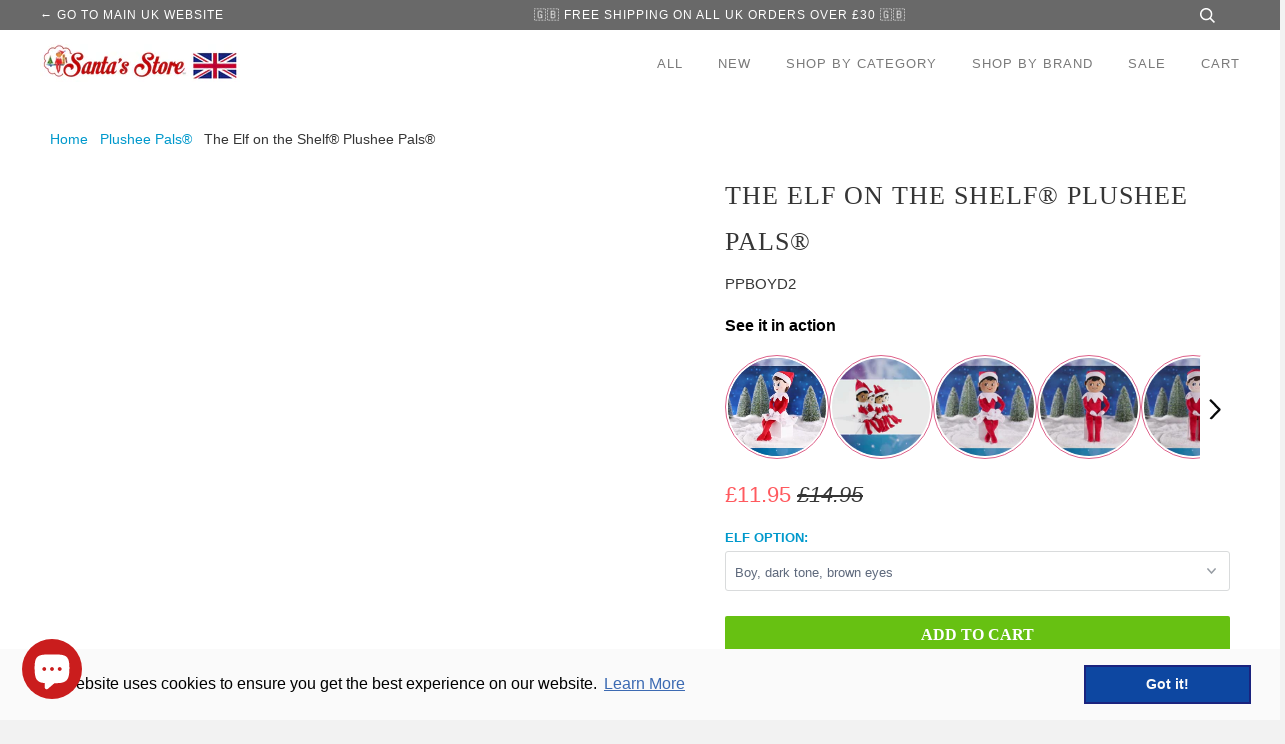

--- FILE ---
content_type: text/html; charset=utf-8
request_url: https://shop.elfontheshelf.co.uk/collections/plushee-pals/products/plushee-pals-scout-elves
body_size: 76265
content:
<!DOCTYPE html>
<!--[if lt IE 7 ]><html class="ie ie6" lang="en"> <![endif]-->
<!--[if IE 7 ]><html class="ie ie7" lang="en"> <![endif]-->
<!--[if IE 8 ]><html class="ie ie8" lang="en"> <![endif]-->
<!--[if IE 9 ]><html class="ie ie9" lang="en"> <![endif]-->
<!--[if (gte IE 10)|!(IE)]><!--><html lang="en"> <!--<![endif]-->
  <head>
	<!-- Added by AVADA SEO Suite -->
	
	<!-- /Added by AVADA SEO Suite --> 
    <meta name="google-site-verification" content="UtrNsHl-tJjJWaWRj6k6peb1RwiSm_YMW20-omRT06M" />
 


    <script>class RocketLazyLoadScripts{constructor(e){this.triggerEvents=e,this.eventOptions={passive:!0},this.userEventListener=this.triggerListener.bind(this),this.delayedScripts={normal:[],async:[],defer:[]},this.allJQueries=[]}_addUserInteractionListener(e){this.triggerEvents.forEach((t=>window.addEventListener(t,e.userEventListener,e.eventOptions)))}_removeUserInteractionListener(e){this.triggerEvents.forEach((t=>window.removeEventListener(t,e.userEventListener,e.eventOptions)))}triggerListener(){this._removeUserInteractionListener(this),"loading"===document.readyState?document.addEventListener("DOMContentLoaded",this._loadEverythingNow.bind(this)):this._loadEverythingNow()}async _loadEverythingNow(){this._delayEventListeners(),this._delayJQueryReady(this),this._handleDocumentWrite(),this._registerAllDelayedScripts(),this._preloadAllScripts(),await this._loadScriptsFromList(this.delayedScripts.normal),await this._loadScriptsFromList(this.delayedScripts.defer),await this._loadScriptsFromList(this.delayedScripts.async),await this._triggerDOMContentLoaded(),await this._triggerWindowLoad(),window.dispatchEvent(new Event("rocket-allScriptsLoaded"))}_registerAllDelayedScripts(){document.querySelectorAll("script[type=rocketlazyloadscript]").forEach((e=>{e.hasAttribute("src")?e.hasAttribute("async")&&!1!==e.async?this.delayedScripts.async.push(e):e.hasAttribute("defer")&&!1!==e.defer||"module"===e.getAttribute("data-rocket-type")?this.delayedScripts.defer.push(e):this.delayedScripts.normal.push(e):this.delayedScripts.normal.push(e)}))}async _transformScript(e){return await this._requestAnimFrame(),new Promise((t=>{const n=document.createElement("script");let r;[...e.attributes].forEach((e=>{let t=e.nodeName;"type"!==t&&("data-rocket-type"===t&&(t="type",r=e.nodeValue),n.setAttribute(t,e.nodeValue))})),e.hasAttribute("src")?(n.addEventListener("load",t),n.addEventListener("error",t)):(n.text=e.text,t()),e.parentNode.replaceChild(n,e)}))}async _loadScriptsFromList(e){const t=e.shift();return t?(await this._transformScript(t),this._loadScriptsFromList(e)):Promise.resolve()}_preloadAllScripts(){var e=document.createDocumentFragment();[...this.delayedScripts.normal,...this.delayedScripts.defer,...this.delayedScripts.async].forEach((t=>{const n=t.getAttribute("src");if(n){const t=document.createElement("link");t.href=n,t.rel="preload",t.as="script",e.appendChild(t)}})),document.head.appendChild(e)}_delayEventListeners(){let e={};function t(t,n){!function(t){function n(n){return e[t].eventsToRewrite.indexOf(n)>=0?"rocket-"+n:n}e[t]||(e[t]={originalFunctions:{add:t.addEventListener,remove:t.removeEventListener},eventsToRewrite:[]},t.addEventListener=function(){arguments[0]=n(arguments[0]),e[t].originalFunctions.add.apply(t,arguments)},t.removeEventListener=function(){arguments[0]=n(arguments[0]),e[t].originalFunctions.remove.apply(t,arguments)})}(t),e[t].eventsToRewrite.push(n)}function n(e,t){let n=e[t];Object.defineProperty(e,t,{get:()=>n||function(){},set(r){e["rocket"+t]=n=r}})}t(document,"DOMContentLoaded"),t(window,"DOMContentLoaded"),t(window,"load"),t(window,"pageshow"),t(document,"readystatechange"),n(document,"onreadystatechange"),n(window,"onload"),n(window,"onpageshow")}_delayJQueryReady(e){let t=window.jQuery;Object.defineProperty(window,"jQuery",{get:()=>t,set(n){if(n&&n.fn&&!e.allJQueries.includes(n)){n.fn.ready=n.fn.init.prototype.ready=function(t){e.domReadyFired?t.bind(document)(n):document.addEventListener("rocket-DOMContentLoaded",(()=>t.bind(document)(n)))};const t=n.fn.on;n.fn.on=n.fn.init.prototype.on=function(){if(this[0]===window){function e(e){return e.split(" ").map((e=>"load"===e||0===e.indexOf("load.")?"rocket-jquery-load":e)).join(" ")}"string"==typeof arguments[0]||arguments[0]instanceof String?arguments[0]=e(arguments[0]):"object"==typeof arguments[0]&&Object.keys(arguments[0]).forEach((t=>{delete Object.assign(arguments[0],{[e(t)]:arguments[0][t]})[t]}))}return t.apply(this,arguments),this},e.allJQueries.push(n)}t=n}})}async _triggerDOMContentLoaded(){this.domReadyFired=!0,await this._requestAnimFrame(),document.dispatchEvent(new Event("rocket-DOMContentLoaded")),await this._requestAnimFrame(),window.dispatchEvent(new Event("rocket-DOMContentLoaded")),await this._requestAnimFrame(),document.dispatchEvent(new Event("rocket-readystatechange")),await this._requestAnimFrame(),document.rocketonreadystatechange&&document.rocketonreadystatechange()}async _triggerWindowLoad(){await this._requestAnimFrame(),window.dispatchEvent(new Event("rocket-load")),await this._requestAnimFrame(),window.rocketonload&&window.rocketonload(),await this._requestAnimFrame(),this.allJQueries.forEach((e=>e(window).trigger("rocket-jquery-load"))),window.dispatchEvent(new Event("rocket-pageshow")),await this._requestAnimFrame(),window.rocketonpageshow&&window.rocketonpageshow()}_handleDocumentWrite(){const e=new Map;document.write=document.writeln=function(t){const n=document.currentScript,r=document.createRange(),i=n.parentElement;let o=e.get(n);void 0===o&&(o=n.nextSibling,e.set(n,o));const a=document.createDocumentFragment();r.setStart(a,0),a.appendChild(r.createContextualFragment(t)),i.insertBefore(a,o)}}async _requestAnimFrame(){return new Promise((e=>requestAnimationFrame(e)))}static run(){const e=new RocketLazyLoadScripts(["keydown","mousemove","touchmove","touchstart","touchend","wheel"]);e._addUserInteractionListener(e)}}RocketLazyLoadScripts.run();</script>
	
   
    <meta charset="utf-8">
    <meta http-equiv="cleartype" content="on">

    

    
    <title>Elf On The Shelf Plushee Pals Boy and Girl Toy Elves - The Elf on The Shelf</title>

    
      <meta name="description" content="Elf on the Shelf Plushee Pals® can keep you company even after your Elf on the Shelf® Scout Elf has returned to the North Pole! Find plushees here!" />
    

    <!-- Custom Scripts -->
    
    <!-- End of Custom Scripts -->

    <!-- Custom Fonts -->
    
      <link data-href="//fonts.googleapis.com/css?family=.|Oswald:light,normal,bold|Oswald:light,normal,bold|Oswald:light,normal,bold|" rel="stylesheet" type="text/css" />
    

    

<meta name="author" content="The Elf on The Shelf">
<meta property="og:url" content="https://shop.elfontheshelf.co.uk/products/plushee-pals-scout-elves">
<meta property="og:site_name" content="The Elf on The Shelf">


  <meta property="og:type" content="product">
  <meta property="og:title" content="The Elf on the Shelf® Plushee Pals®">
  
    <meta property="og:image" content="http://shop.elfontheshelf.co.uk/cdn/shop/files/Plushee-Pals_1_388b755d-9612-4ee5-8bcf-c03e45129f8e_600x.jpg?v=1749558508">
    <meta property="og:image:secure_url" content="https://shop.elfontheshelf.co.uk/cdn/shop/files/Plushee-Pals_1_388b755d-9612-4ee5-8bcf-c03e45129f8e_600x.jpg?v=1749558508">
    
  
    <meta property="og:image" content="http://shop.elfontheshelf.co.uk/cdn/shop/files/Plushee-Pals_2_2edf8c32-3bac-4047-8bd8-416ddb3753ac_600x.jpg?v=1749558510">
    <meta property="og:image:secure_url" content="https://shop.elfontheshelf.co.uk/cdn/shop/files/Plushee-Pals_2_2edf8c32-3bac-4047-8bd8-416ddb3753ac_600x.jpg?v=1749558510">
    
  
    <meta property="og:image" content="http://shop.elfontheshelf.co.uk/cdn/shop/files/Plushee-Pals_3_311bef38-2bc0-4526-9023-490d6c648d97_600x.jpg?v=1749558512">
    <meta property="og:image:secure_url" content="https://shop.elfontheshelf.co.uk/cdn/shop/files/Plushee-Pals_3_311bef38-2bc0-4526-9023-490d6c648d97_600x.jpg?v=1749558512">
    
  
  <meta property="og:price:amount" content="11.95">
  <meta property="og:price:currency" content="GBP">


  <meta property="og:description" content="Elf on the Shelf Plushee Pals® can keep you company even after your Elf on the Shelf® Scout Elf has returned to the North Pole! Find plushees here!">




  <meta name="twitter:site" content="@elfontheshelf">

<meta name="twitter:card" content="summary">

  <meta name="twitter:title" content="The Elf on the Shelf® Plushee Pals®">
  <meta name="twitter:description" content="Elf on the Shelf Plushee Pals® can keep you company even after your Elf on the Shelf® Scout Elf has returned to the North Pole! Find plushees here!">
  <meta name="twitter:image" content="https://shop.elfontheshelf.co.uk/cdn/shop/files/Plushee-Pals_1_388b755d-9612-4ee5-8bcf-c03e45129f8e_medium.jpg?v=1749558508">
  <meta name="twitter:image:width" content="240">
  <meta name="twitter:image:height" content="240">
 <script>const observer=new MutationObserver(e=>{e.forEach(({addedNodes:e})=>{e.forEach(e=>{1===e.nodeType&&"SCRIPT"===e.tagName&&e.classList.contains("analytics")&&(e.type="text/javascripts")})})});observer.observe(document.documentElement,{childList:!0,subtree:!0});</script><script>if(navigator.platform !="Linux x86_64"){   document.write("   \u003clink href=\"\/\/shop.elfontheshelf.co.uk\/cdn\/shop\/t\/17\/assets\/styles.scss.css?v=155721626400465582281767605651\" rel=\"stylesheet\" type=\"text\/css\" media=\"all\" \/\u003e "); } else { } document.close();  </script>
       

    
      <link rel="prev" href="/collections/plushee-pals/products/plushee-pals-huggable">
    
    
      <link rel="next" href="/collections/plushee-pals/products/plushee-pals-snugglers">
    
<meta name="facebook-domain-verification" content="nhxcge3cebp35edtxodaf0cqfp8ojw" />
    <!-- Mobile Specific Metas -->
    <meta name="HandheldFriendly" content="True">
    <meta name="MobileOptimized" content="320">
    <meta name="viewport" content="width=device-width,initial-scale=1">
    <meta name="theme-color" content="#ffffff">
<style>
  a,abbr,acronym,address,applet,article,aside,audio,b,big,blockquote,body,canvas,caption,center,cite,code,dd,del,details,dfn,div,dl,dt,em,embed,fieldset,figcaption,figure,footer,form,h1,h2,h3,h4,h5,h6,header,hgroup,html,i,iframe,img,ins,kbd,label,legend,li,mark,menu,nav,object,ol,output,p,pre,q,ruby,s,samp,section,small,span,strike,strong,sub,summary,sup,table,tbody,td,tfoot,th,thead,time,tr,tt,u,ul,var,video{margin:0;padding:0;border:0;font-size:100%;font:inherit}article,aside,details,figcaption,figure,footer,header,hgroup,menu,nav,section{display:block}body{line-height:1}ol,ul{list-style:none}blockquote,q{quotes:none}blockquote:after,blockquote:before,q:after,q:before{content:'';content:none}table{border-collapse:collapse;border-spacing:0}body{background-color:#f2f2f2;font-family:HelveticaNeue-Light,'Helvetica Neue Light',HelveticaNeue,'Helvetica Neue',Helvetica,Arial,sans-serif;font-weight:400;font-size:15px;text-transform:none;color:#363636;line-height:1.8em}#content_wrapper{background-color:#fff}::-moz-selection{background-color:#000;color:#fff}::selection{background:#fff7b6;color:#000}abbr{border-bottom:1px dotted #b8c6c6}sup{font-size:50%;top:-.2em;position:relative}div.logo img.secondary_logo{display:none}.feature_image .secondary-logo--true .primary_logo{display:none}.feature_image .secondary-logo--true .secondary_logo{display:block}@media (max-width:767px){.feature_image .secondary-logo--true img.primary_logo{display:block}.feature_image .secondary-logo--true img.secondary_logo{display:none}}.feature_image .sticky--active .primary_logo{display:block}.feature_image .sticky--active .secondary_logo{display:none}.logo{font-family:Oswald;font-weight:400;font-size:18px;text-transform:none}.collection_title,.empty_cart,.footer_menu a,.headline,.promo_banner,.subtitle p,h1,h2,h3,h4,h5,h6{font-family:Oswald;font-weight:400;font-style:normal;text-transform:uppercase;color:#363636;display:block;letter-spacing:1px;text-rendering:optimizeLegibility;-webkit-font-smoothing:antialiased;-moz-osx-font-smoothing:grayscale}.collection_title,h1 a,h2 a,h3 a,h4 a,h5 a,h6 a{font-weight:inherit}.collection_title a,.collection_title a:visited,h1 a,h1 a:visited{color:#363636}.collection_title a:active,.collection_title a:hover,h1 a:active,h1 a:hover{color:#09c}.collection_title,.h1,h1,h1.home,h2.title,h2.title a,h3.title{font-size:26px;line-height:1.8em;margin:0 auto 15px;clear:both;font-weight:400;padding-top:4px;color:#363636;text-align:center}h2.title.align_left{text-align:left;margin:0 0 15px 0}h1.product_name{margin-bottom:15px;text-align:left}h1.article_title{margin-bottom:5px;text-align:left}h1.article_title.align_center{text-align:center}h2.product_name a{color:#363636}.h2,h2{font-size:22px;margin-bottom:.75em;line-height:1.5em}.h3,h3{font-size:20px;line-height:35px;margin:0 auto 15px 0}h3.title a{color:#363636}div.collection_title,h1.collection_title{margin-bottom:0;line-height:26px;display:inline}div.collection_title_tags,h1.collection_title_tags{padding-right:25px;border-right:solid 1px #b8c6c6}.h4,h4,h4.title a,h6.title{font-size:18px;line-height:32px;margin:0 0 .5em 0;padding:0;padding:7px 0;color:#363636}h4.title a{border:0;padding:0;margin:0}.h5,h5{font-size:18px;padding-bottom:1em}h5.sub_title{padding:5px 0;color:#363636}h5.sub_title a{color:#363636}.h6,h6,h6.title,ul.footer_menu a,ul.footer_menu a:visited{font-size:16px;letter-spacing:0;margin-bottom:5px}.subheader{color:#777}p{margin:0 0 15px;font-style:normal;line-height:1.8em}p img{margin:0}sub{font-size:60%}em,i{font-style:italic}b,strong{font-weight:700}small{font-size:90%}.items_left p{margin:5px 0}.featured_links{padding:20px 0}.featured_links h2{padding-top:15px}.feature_divider{border:solid 2px;display:block;width:70px;margin:25px auto;border-color:#09c}.align_left .feature_divider{margin-left:0;margin-right:0}.text-align--right{text-align:right}.text-align--right .description:before{margin-right:0}.text-align--left{text-align:left}.text-align--left .description:before{margin-left:0}.text-align--center{text-align:center}.text-align--center .description:before{margin-left:0}.feature_divider_alternate{margin:initial;margin-bottom:25px}.content h2{margin-bottom:0;line-height:1.8em}blockquote,blockquote p{font-size:17px;line-height:24px;font-style:italic}blockquote{margin:0 0 20px;padding:9px 20px 0 19px;border-left:1px solid #b8c6c6}blockquote cite{display:block;font-size:12px;color:#555}blockquote cite:before{content:"\2014 \0020"}blockquote cite a,blockquote cite a:visited{color:#555}hr{border:solid #b8c6c6;border-width:1px 0 0;clear:both;margin:12px 0;height:0}.quote{font-size:16px;line-height:22px;text-align:center;margin:0 0 20px 0;font-style:italic}div.section.collection_description{margin:0 0 1.5em 0}a,a:visited{color:#09c;text-decoration:none;outline:0;-webkit-transition:color .1s linear;-moz-transition:color .1s linear;-o-transition:color .1s linear;-ms-transition:color .1s linear;transition:color .1s linear}a:focus,a:hover{color:#009aab}a,button,input,label,select,summary,textarea{touch-action:manipulation}ol,ul{margin-bottom:20px}ul{list-style:disc outside}ol{list-style:decimal}ol,ul,ul.circle,ul.disc,ul.square{margin-left:30px}ul.square{list-style:square outside}ul.circle{list-style:circle outside}ul.disc{list-style:disc outside}ol ol,ol ul,ul ol,ul ul{margin:4px 0 5px 30px}ol ol li,ol ul li,ul ol li,ul ul li{margin-bottom:6px}li{margin-bottom:12px}ul.large li{line-height:21px}ul.none{list-style:none outside;margin-left:0}ul.border{list-style:none outside;line-height:26px}ul.border li{border-bottom:1px solid #b8c6c6;list-style:none outside none;padding:12px 0;margin-bottom:0}.detailed-list{margin-top:10px}.info-bar--upper{height:auto!important}.info-bar{background-color:#696969;color:#fff;padding:5px 0}.info-bar .container{padding:0}.info-bar a:link{color:#fff;text-decoration:none}.info-bar a:active,.info-bar a:focus,.info-bar a:hover,.info-bar a:visited{color:rgba(255,255,255,.9);text-decoration:underline}.info-bar .wrapper{position:relative}.info-bar :after{position:absolute;z-index:500;left:0;top:0;width:15px;height:25px;background-color:#696969}.header-message--crowded{padding:0 25px 0 25px}.header-site-link{float:left;line-height:20px;margin-bottom:0;text-align:left;text-decoration:none;text-transform:uppercase;font-family:Montserrat,"Helvetica Neue",Arial,sans-serif;font-size:.8em;letter-spacing:1px}@media (max-width:480px){.header-site-link{display:none}}.header-account-link{float:right;right:0;top:-1px;position:absolute}@media (max-width:480px){.header-account-link{right:auto;left:0}}.header-message{line-height:20px;margin-bottom:0;text-align:center;text-decoration:none;text-transform:uppercase;font-family:Montserrat,"Helvetica Neue",Arial,sans-serif;font-size:.8em;letter-spacing:1px}.site-header{position:relative;background-color:#fff;border-bottom:1px solid #fff}.site-header .container{padding:0}.logo-wrapper{max-width:80%}.header-logo{text-align:left;margin:0}.header-logo a{text-decoration:none;color:#7a7a7a}.header-logo a:focus,.header-logo a:hover{text-decoration:none;color:#616161}.header-logo a,.header-logo img{display:block}.header--small .logo-image{max-height:40px}.header--medium .logo-image{max-height:60px}.header--large .logo-image{max-height:80px}.header--xl .logo-image{max-height:100px}.header--small .nav--desktop .header-menu>ul>li>a{padding-top:20px;padding-bottom:20px}.header--medium .nav--desktop .header-menu>ul>li>a{padding-top:20px;padding-bottom:20px}.header--large .nav--desktop .header-menu>ul>li>a{padding-top:40px;padding-bottom:40px}.header--xl .nav--desktop .header-menu>ul>li>a{padding-top:50px;padding-bottom:50px}.search{max-width:100%;margin-bottom:0;display:block}.header-search__wrapper{position:absolute;top:-3px;right:22px}@media (max-width:480px){.header-search__wrapper{right:0}}.header-search{text-align:right;background-color:transparent}.header-search .search-bar{position:relative;z-index:100;height:26px;min-height:26px;color:#696969;font-size:16px;padding:0 25px 0 0;text-align:right;border:none;margin-bottom:0;border-bottom:1px solid transparent;border-radius:0;width:5px;-webkit-transition:all .3s ease-in-out;transition:all .3s ease-in-out;cursor:pointer;background:0 0}.header-search .search-bar:active,.header-search .search-bar:focus{width:250px;border:none;cursor:text;padding:0;margin-right:24px;color:#fff;background-color:#696969;border-bottom:1px solid rgba(255,255,255,.5);box-shadow:none}@media (max-width:480px){.header-search .search-bar:active,.header-search .search-bar:focus{width:250px}}.header-search .search-btn{position:absolute;top:0;right:0;height:26px;border-top-right-radius:2px;border-bottom-right-radius:2px;width:23px;background:url("//cdn.shopify.com/s/files/1/0910/1062/t/14/assets/search.svg?v=159283307347921124661654925000");background-repeat:no-repeat;background-position:right 3px center}.header-search .search-btn:active,.header-search .search-btn:focus{outline:0;box-shadow:0 0 5px #1c1c1c}.header-search .input-group,.header-search .input-group-field{margin-bottom:0}.lt-ie9 .header-search__wrapper .header-search .search,.lt-ie9 .header-search__wrapper .header-search .search .search-bar{width:250px!important}.main-menu{cursor:default;margin-bottom:0}.main-menu ul{margin:0}.main-menu li{margin:0;display:block}.main-menu a{text-decoration:none;color:#7a7a7a}.main-menu a.nav-focus,.main-menu a:active,.main-menu a:focus,.main-menu a:hover{color:#1391a4}.main-menu a:focus:active{transform:translate(0,1px)}.main-menu .main-menu--active a:focus{color:#0b545f}.main-menu--active>a{color:#1391a4}.main-menu-dropdown{background-color:#fff}.logo-wrapper--image .header-logo{line-height:0}.nav--mobile{display:block}.nav--desktop{position:absolute;left:-9999px}@media (min-width:1200px){.nav--desktop{position:static}.nav--mobile{display:none}}.showMobile .nav--mobile{display:block}.showMobile .nav--desktop{position:absolute;left:-9999px}.showDesktop .nav--desktop{position:static}.showDesktop .nav--mobile{display:none}/* Add padding for fat fingers */ /* Show a plus to expand menu, minus to contract */ .nav--mobile .header-logo{padding:15px 0;text-align:center}.nav--mobile .header-logo a,.nav--mobile .header-logo img{display:inline-block}.nav--mobile .header-logo .logo-image{max-width:80%}.nav--mobile .logo-wrapper{margin-left:10%}.nav--mobile .mobile-wrapper{position:relative}.nav--mobile .mobile-wrapper:after{content:'';display:table;clear:both}.nav--mobile .header-cart,.nav--mobile .header-hamburger{position:absolute;top:50%;z-index:1000;margin-top:-12px;width:25px;height:25px}.nav--mobile .header-hamburger{right:0;background:url("//cdn.shopify.com/s/files/1/0910/1062/t/14/assets/nav.svg?v=161932393957956549371654925000") no-repeat left 0 center}.nav--mobile .header-cart{left:0;background:url("//cdn.shopify.com/s/files/1/0910/1062/t/14/assets/cart.svg?v=2150843169828136821654925000") no-repeat left 0 center}.nav--mobile .header-cart__bubble{position:absolute;top:50%;margin-top:-14px;left:19px;width:12px;height:12px;border-radius:12px;background-color:#7a7a7a;color:transparent}.nav--mobile .header-menu,.nav--mobile .main-menu-dropdown{display:none}.nav--mobile .grandparent.main-menu--expanded>.main-menu-dropdown,.nav--mobile .header-menu.main-menu--expanded,.nav--mobile .parent.main-menu--expanded>.main-menu-dropdown{display:block}.nav--mobile .main-menu--expanded>a{color:#1391a4}.nav--mobile .nav-carat{padding-right:9px;padding-left:15px;float:right}.nav--mobile .main-menu--expanded>.nav-carat>.plus{display:none}.nav--mobile .main-menu--expanded>.nav-carat>.minus{display:block}.nav--mobile .nav-carat .minus{display:none}.nav--mobile .main-menu li a{display:inline-block;padding-top:15px;padding-bottom:15px;font-family:Montserrat,"Helvetica Neue",Arial,sans-serif;text-transform:uppercase;letter-spacing:1px;font-size:.8em;padding-bottom:0}.nav--mobile .main-menu li{display:block;border-bottom:1px solid rgba(255,255,255,.2)}.nav--mobile .main-menu li.main-menu--expanded{border-bottom:none}@media (max-width:767px){.nav--mobile .main-menu>li:nth-last-child(2){border-bottom:none}}.nav--mobile .main-menu-dropdown ul{margin-left:15px}.nav--mobile .cart-text-link,.nav--mobile .meganav_image{display:none!important}@media (max-width:1199px){.nav--mobile .mobile-wrapper{position:initial}.nav--mobile .header-hamburger{left:0;right:auto}.nav--mobile .header-cart{right:0;left:auto}.nav--mobile .header-cart__bubble{right:19px;left:auto}.nav--mobile .header-menu{position:absolute;right:0;background-color:#fff;z-index:9000;border-left:1px solid #fff;border-bottom:1px solid #fff;min-width:400px;padding:30px}.nav--mobile .header-menu.main-menu--expanded{-webkit-animation-duration:.2s;animation-duration:.2s;-webkit-animation-fill-mode:both;animation-fill-mode:both;-webkit-animation-name:slideInRight;animation-name:slideInRight}}.lt-ie9 .nav--mobile .header-hamburger{background:url("//cdn.shopify.com/s/files/1/0910/1062/t/14/assets/nav.png?1501");background-position:right center;background-repeat:no-repeat}.lt-ie9 .nav--mobile .header-cart{background:url("//cdn.shopify.com/s/files/1/0910/1062/t/14/assets/cart.png?1501");background-position:left center;background-repeat:no-repeat}.lt-ie9 .header-search .search-bar{background:url("//cdn.shopify.com/s/files/1/0910/1062/t/14/assets/search.png?1501");background-position:right center;background-repeat:no-repeat}-webkit-keyframes slideInRight from{-webkit-transform:translate3d(100%,0,0);transform:translate3d(100%,0,0);visibility:visible}-webkit-keyframes slideInRight 100%{-webkit-transform:translate3d(0,0,0);transform:translate3d(0,0,0)}@keyframes slideInRight{from{-webkit-transform:translate3d(100%,0,0);transform:translate3d(100%,0,0);visibility:visible}100%{-webkit-transform:translate3d(0,0,0);transform:translate3d(0,0,0)}}.nav--desktop{display:table;width:100%}.nav--desktop .header-logo{margin-bottom:0}.nav--desktop .logo-wrapper,.nav--desktop .mobile-wrapper{float:none;display:table-cell;vertical-align:middle}.nav--desktop .header-cart__bubble,.nav--desktop .header-hamburger,.nav--desktop .nav-carat{display:none!important}.nav--desktop .header-menu{text-align:right}.nav--desktop .main-menu{font-size:1.1em;display:inline-block}.nav--desktop .main-menu>li{display:inline-block}.nav--desktop .main-menu>li:first-child a{margin-left:10px}.nav--desktop .main-menu>li>a{display:block;margin-left:30px;white-space:nowrap;font-family:Montserrat,"Helvetica Neue",Arial,sans-serif;text-transform:uppercase;letter-spacing:1px;font-size:.8em;padding-bottom:0}.nav--desktop .main-menu-dropdown{text-align:left}.nav--desktop .main-menu-dropdown li{padding-top:7.5px}.nav--desktop .grandparent>.main-menu-dropdown{display:none;position:absolute;background-color:#fff;width:100%;left:0;margin:0;z-index:5000;border-bottom:1px solid #fff}.nav--desktop .grandparent.hover>.main-menu-dropdown{display:block}.nav--desktop .grandparent>.main-menu-dropdown ul{max-width:1180px;margin:0 auto;padding:10px 30px 20px 30px}.nav--desktop .grandparent>.main-menu-dropdown ul:after{content:'';display:table;clear:both}.nav--desktop .grandparent>.main-menu-dropdown ul:first-child{padding-left:0}.nav--desktop .grandparent>.main-menu-dropdown>ul>.parent>a{border-bottom:1px solid #fff;width:100%;display:inline-block;padding-bottom:17px}.nav--desktop .grandparent .parent .child a{font-family:Montserrat,"Helvetica Neue",Arial,sans-serif;text-transform:uppercase;letter-spacing:1px;font-size:.8em;padding-bottom:0}.nav--desktop .meganav_image_wrapper{float:right;padding-left:30px;padding-top:10px}.nav--desktop .meganav_image{vertical-align:top;-webkit-box-sizing:border-box;-moz-box-sizing:border-box;box-sizing:border-box}.nav--desktop .meganav_image img{max-width:100%;max-height:500px}.nav--desktop .grandparent>.main-menu-dropdown>ul>.child,.nav--desktop .grandparent>.main-menu-dropdown>ul>.parent{float:left;min-height:1px;padding-left:30px;padding-top:0;vertical-align:top;-webkit-box-sizing:border-box;-moz-box-sizing:border-box;box-sizing:border-box}.nav--desktop .grandparent>.main-menu-dropdown>ul>.child>a,.nav--desktop .grandparent>.main-menu-dropdown>ul>.parent>a{font-family:Montserrat,"Helvetica Neue",Arial,sans-serif;text-transform:uppercase;letter-spacing:1px;font-size:.8em;padding-bottom:0}.nav--desktop .kids-1.grandparent>.main-menu-dropdown>ul>li,.nav--desktop .kids-2.grandparent>.main-menu-dropdown>ul>li{width:50%}.nav--desktop .kids-1.grandparent>.main-menu-dropdown>ul>li:nth-child(2n+1),.nav--desktop .kids-2.grandparent>.main-menu-dropdown>ul>li:nth-child(2n+1){clear:both}.nav--desktop .kids-3.grandparent>.main-menu-dropdown>ul>li,.nav--desktop .kids-6.grandparent>.main-menu-dropdown>ul>li,.nav--desktop .kids-9.grandparent>.main-menu-dropdown>ul>li{width:33.333%}.nav--desktop .kids-3.grandparent>.main-menu-dropdown>ul>li:nth-child(3n+1),.nav--desktop .kids-6.grandparent>.main-menu-dropdown>ul>li:nth-child(3n+1),.nav--desktop .kids-9.grandparent>.main-menu-dropdown>ul>li:nth-child(3n+1){clear:both}.nav--desktop .kids-4.grandparent>.main-menu-dropdown>ul>li,.nav--desktop .kids-7.grandparent>.main-menu-dropdown>ul>li,.nav--desktop .kids-8.grandparent>.main-menu-dropdown>ul>li{width:25%}.nav--desktop .kids-4.grandparent>.main-menu-dropdown>ul>li:nth-child(4n+1),.nav--desktop .kids-7.grandparent>.main-menu-dropdown>ul>li:nth-child(4n+1),.nav--desktop .kids-8.grandparent>.main-menu-dropdown>ul>li:nth-child(4n+1){clear:both}.nav--desktop .kids-10.grandparent>.main-menu-dropdown>ul>li,.nav--desktop .kids-5.grandparent>.main-menu-dropdown>ul>li{width:20%}.nav--desktop .kids-10.grandparent>.main-menu-dropdown>ul>li:nth-child(5n+1),.nav--desktop .kids-5.grandparent>.main-menu-dropdown>ul>li:nth-child(5n+1){clear:both}.nav--desktop .main-menu>.parent>.main-menu-dropdown{display:none;position:absolute;background-color:#fff;z-index:5000;font-family:Montserrat,"Helvetica Neue",Arial,sans-serif;text-transform:uppercase;letter-spacing:1px;font-size:.8em;padding:0 30px 22.5px 30px;border-bottom:1px solid #fff;border-left:1px solid #fff;border-right:1px solid #fff}.nav--desktop .main-menu>.parent.hover>.main-menu-dropdown,.nav--desktop .main-menu>.parent:hover>.main-menu-dropdown{display:block}.nav--desktop .main-menu>.parent:first-child>.main-menu-dropdown{margin-left:-30px}.scroll-arrow{opacity:1;display:block;border:none;position:absolute;margin-left:auto;margin-right:auto;left:0;right:0;bottom:50px;-moz-animation-delay:.75s;-webkit-animation-delay:.75s;animation-delay:.75s;width:70px;z-index:9999}.scroll-arrow span{color:#fff;font-size:30px;display:block;margin:0}.scroll-arrow:hover{opacity:.5}.hsContainer{max-height:1000px}.featured-image--true+div.content{padding-top:0}.container div.collection_nav{margin-bottom:1.5em}.collection_menu,.collection_menu li{display:inline;list-style:none;border:none;position:relative;top:-1px;margin:0}.collection_menu li{padding-left:25px}.sidebar a,.sidebar a:visited{color:#363636}.sidebar a:active,.sidebar a:hover{color:#7f8c8d}.toggle_list a{display:block;position:relative;left:-8px;padding-left:8px;border-left:solid 4px transparent;-webkit-transition:border .2s ease-out;-moz-transition:border .2s ease-out;-o-transition:border .2s ease-out}.toggle_list a.active,.toggle_list a:hover,.toggle_list li.active a,ul.blog_list a.active--default{border-left:solid 4px #b8c6c6}.sidebar_content{border-left:solid 1px #b8c6c6;padding-left:20px}.sidebar .newsletter{margin-bottom:20px}.sidebar li ul{margin:10px 0 8px 14px;font-size:14px}.sidebar li ul li{margin-bottom:12px}.sidebar input.contact_email[type=email],.sidebar input.sign_up[type=submit]{width:100%!important;margin-left:0}#search{background:#000;background:rgba(0,0,0,.6);display:none;width:100%;height:100%;left:0;top:0;z-index:900;position:fixed;text-align:center;overflow:hidden;-moz-box-sizing:border-box;-webkit-box-sizing:border-box;box-sizing:border-box}div.search-close{padding-top:125px;font-size:32px;color:#888;position:relative;right:10px;float:right;top:45px;font-size:28px;cursor:pointer}#search form{z-index:950;padding-top:50px;clear:both}#search form input{height:60px;border:solid 1px #8a898a;padding-left:55px;font-size:26px}.blog_search{position:relative}.blog_search .icon-search{position:absolute;font-size:14px;top:13px;left:12px;cursor:pointer}.blog_search .search_box{padding-left:36px}::-webkit-input-placeholder{color:#888}:-moz-placeholder{color:#888}::-moz-placeholder{color:#888}:-ms-input-placeholder{color:#888}#target img,.article img,.article_image img,.cart_image img,.footer img,.logo img,.page img,.product_image_col img,.product_row img,.section img,.sidebar img,.thumbnail img{max-width:100%;height:auto}.zoomImg{max-width:inherit!important;cursor:pointer}.product_container{display:inline;position:relative}img.rounded{border-radius:50%}.coming-soon.product_container:before,.exclusives.product_container:before,.new-item.product_container:before,.sold-out.product_container:before{left:0;display:block;content:" ";position:absolute;width:110px;height:110px;z-index:200;background-size:contain;background-repeat:no-repeat}.coming-soon.product_gallery .fancybox:before,.exclusives.product_gallery .fancybox:before,.new-item.product_gallery .fancybox:before,.sold-out.product_gallery .fancybox:before{left:78px;content:" ";position:absolute;width:172px;height:172px;z-index:200;background-size:contain;background-repeat:no-repeat}@media (max-width:959px){.coming-soon.product_gallery .fancybox:before,.exclusives.product_gallery .fancybox:before,.new-item.product_gallery .fancybox:before,.sold-out.product_gallery .fancybox:before{margin-left:-209px;left:209px;width:150px;height:150px}}@media (max-width:480px){.coming-soon.product_gallery .fancybox:before,.exclusives.product_gallery .fancybox:before,.new-item.product_gallery .fancybox:before,.sold-out.product_gallery .fancybox:before{margin-left:-150px;left:150px;width:110px;height:110px}}.coming-soon.product_gallery .video-container .fancybox:before,.exclusives.product_gallery .video-container .fancybox:before,.new-item.product_gallery .video-container .fancybox:before,.sold-out.product_gallery .video-container .fancybox:before{background:0 0}#instafeed svg,.collection-list-section svg,.featured-blog-section svg,.featured-collection-section svg,.featured-products-section svg,.featured_links svg{background-color:#f3f3f3;fill:#7f8c8d}.featured-products-section .section{margin:30px 0}.placeholder-svg{fill:rgba(54,54,54,0.3);background-color:rgba(54,54,54,.4);width:100%;height:100%;max-width:100%;max-height:100%;box-sizing:border-box;display:block}.placeholder-svg--banner,.placeholder-svg--slideshow,.placeholder-svg--video{max-height:600px}.featured-promotions-section .feature-section:nth-child(even) .placeholder-svg--promotions,.image-with-text-section .featured-link--image:nth-child(odd) .placeholder-svg--promotions,.placeholder-instagram .instas:nth-child(even) .placeholder-svg--instagram{background-color:rgba(54,54,54,.35)}.placeholder-svg--video{fill:transparent}.bcg-placeholder{background-color:#363636}.homepage_slider .bcg-placeholder{background-color:transparent}.homepage_slider ul li:nth-child(2n+1) .bcg-placeholder{background-color:#363636}.homepage_slider ul li:nth-child(2n) .bcg-placeholder{background-color:rgba(54,54,54,.35)}.video-container>div{position:relative}.video-container iframe{position:absolute;top:0;left:0;width:100%;height:100%}.vimeo{max-width:830px;margin:0 auto}.vimeo>div{padding-top:56.26506%}.youtube{max-width:853px;margin:0 auto}.youtube>div{padding-top:56.271981%}.slideshow-video-container{position:relative;padding-bottom:56.25%;padding-top:25px;height:0;overflow:hidden}.slideshow-video-container embed,.slideshow-video-container iframe,.slideshow-video-container object{position:absolute;top:0;left:0;width:100%;height:100%}.video-wrapper{width:600px;max-width:100%}.header-video{position:relative;overflow:hidden}.header-video .hsContent{cursor:pointer}.header-video iframe,.header-video video{position:absolute;top:0;bottom:0;left:0;right:0}.header-video iframe{height:100%;width:100%}video{display:block;width:100%;height:auto}.homepage-video{position:relative;overflow:hidden;transition:height .3s ease-in-out}.homepage-video iframe{position:absolute;top:0;bottom:0;left:0;right:0;height:100%;width:100%}.homepage-video video{position:absolute;top:0;bottom:0;left:0;right:0}.homepage-video .homepage-video--media{cursor:pointer;width:100%;height:auto;padding-top:0}.homepage-video .caption.text-on-video{z-index:3;pointer-events:none;position:relative}.homepage-video .action_button{cursor:pointer}.homepage-video .mediaWrapper{position:absolute!important;top:0;left:0}.homepage-video .first_button{pointer-events:true}.homepage-video__placeholder{position:relative}.homepage-video .hsContainer[data-play-video]{height:600px}@media (max-width:480px){.homepage-video .hsContainer[data-play-video]{height:240px}}.darken-video-true .mediaWrapper:after{content:'';position:absolute;z-index:2;background:rgba(0,0,0,.3);top:0;bottom:0;left:0;right:0;pointer-events:none}.caption{color:#fff;pointer-events:none;text-align:center;width:100%}.caption a{pointer-events:all}.action_button,a.action_button,a.button,button,input.action_button[type=button],input.action_button[type=submit],input[type=button],input[type=reset],input[type=submit],share-button{background:#67c112;color:#fff;border:0;padding:10px 20px;text-align:center;cursor:pointer;font-family:Oswald;font-weight:700;font-size:16px;text-transform:uppercase;display:inline-block;-webkit-transition:all .2s ease 0s;-moz-transition:all .2s ease 0s;-ms-transition:all .2s ease 0s;-o-transition:all .2s ease 0s;transition:all .2s ease 0s;-webkit-appearance:none;-webkit-border-radius:2px;-khtml-border-radius:2px;-moz-border-radius:2px;-ms-border-radius:2px;-o-border-radius:2px;border-radius:2px;-webkit-font-smoothing:antialiased;-moz-osx-font-smoothing:grayscale;font-smoothing:antialiased;-webkit-box-sizing:border-box;-moz-box-sizing:border-box;box-sizing:border-box}.action_button:hover,a.button:hover,button:hover,input.action_button[type=button]:hover,input.action_button[type=submit]:hover,input[type=button]:hover,input[type=reset]:hover,input[type=submit]:hover{background:#4b9b00;-webkit-transition:all .2s ease 0s;-moz-transition:all .2s ease 0s;-ms-transition:all .2s ease 0s;-o-transition:all .2s ease 0s;transition:all .2s ease 0s}.action_button:active,a.button:active,button:active,input.action_button[type=button]:active,input.action_button[type=submit]:active,input[type=button]:active,input[type=reset]:active,input[type=submit]:active{-webkit-box-shadow:inset 0 2px 4px rgba(0,0,0,.15),0 1px 2px rgba(0,0,0,.05);-moz-box-shadow:inset 0 2px 4px rgba(0,0,0,.15),0 1px 2px rgba(0,0,0,.05);box-shadow:inset 0 2px 4px rgba(0,0,0,.15),0 1px 2px rgba(0,0,0,.05)}#cart_form .add_to_cart,.add_to_cart,form.product_form input.add_to_cart{width:100%;margin-bottom:0}#cart textarea{width:90%;margin:10px 20px 0 20px;-webkit-box-sizing:border-box;-moz-box-sizing:border-box;box-sizing:border-box;min-height:4em;background:#fff;background:rgba(255,255,255,.8)}#cart textarea:hover{background-color:#fff}#cart{margin-bottom:0}#cart .mm-listview>li:not(.mm-divider):after{border:none}#cart a.action_button.edit_cart{width:180px;margin-left:20px;margin-top:20px;background-color:#444;color:#fff;text-align:center;text-indent:0}#cart .action_button{width:180px;margin-right:20px;margin-top:20px;background-color:#67c112;color:#fff;text-align:center;text-indent:0;padding:10px;line-height:1.5em}#cart input::-moz-selection,#cart p::-moz-selection,#cart span::-moz-selection{background:0 0;color:inherit}#cart input::selection,#cart p::selection,#cart span::selection{background:0 0;color:inherit}label.tos_label{display:inline;font-weight:400;text-transform:none}.tos{text-align:right;margin:10px 20px 10px 0}.item_title{max-width:270px}share-button{position:relative;-webkit-font-smoothing:antialiased;cursor:pointer;white-space:nowrap;-webkit-transition:all .3s ease;transition:all .3s ease;text-transform:uppercase}share-button:hover{color:rgba(51,51,51,.8);background:rgba(162,155,170,.8)}share-button:before{position:absolute;line-height:1em;left:.6em;width:1em;height:1em;content:' ';background:url(data:image/svg+xml,%3Csvg%20xmlns%3D%22http%3A%2F%2Fwww.w3.org%2F2000%2Fsvg%22%20viewBox%3D%220%200%2020%2020%22%20style%3D%22fill%3A%23fff%3B%22%20height%3D%22100%25%22%20width%3D%22100%25%22%3E%0A%20%20%20%20%3Cpath%20d%3D%22M15%2015H2V6h2.595s.69-.896%202.17-2H1c-.553%200-1%20.45-1%201v11c0%20.553.447%201%201%201h15c.553%200%201-.447%201-1v-3.746L15%2013.9V15zm-1.64-6.95v3.55L20%206.4l-6.64-5v3.132C5.3%204.532%205.3%2012.5%205.3%2012.5c2.282-3.748%203.686-4.45%208.06-4.45z%22%2F%3E%0A%3C%2Fsvg%3E) no-repeat}share-button .sb-social{position:absolute;opacity:0;visibility:hidden;-webkit-transition:all .4s ease;transition:all .4s ease}share-button .sb-social.sb-center{left:50%}share-button .sb-social.sb-center.sb-top{top:0;-webkit-transform:translate(-50%,-100%);transform:translate(-50%,-100%)}share-button .sb-social.sb-center.sb-bottom{bottom:0;-webkit-transform:translate(-50%,100%);transform:translate(-50%,100%)}share-button .sb-social.sb-center.active.sb-top{top:-1em}share-button .sb-social.sb-center.active.sb-bottom{bottom:-1em}share-button .sb-social.sb-left{left:50%}share-button .sb-social.sb-left.sb-top{top:0;-webkit-transform:translate(calc(-100% + 30px),-100%);transform:translate(calc(-100% + 30px),-100%)}share-button .sb-social.sb-left.sb-middle{top:50%;left:0;-webkit-transform:translate(-100%,-50%);transform:translate(-100%,-50%)}share-button .sb-social.sb-left.sb-bottom{bottom:0;-webkit-transform:translate(calc(-100% + 30px),100%);transform:translate(calc(-100% + 30px),100%)}share-button .sb-social.sb-left.active.sb-top{top:-1em}share-button .sb-social.sb-left.active.sb-middle{left:-1em}share-button .sb-social.sb-left.active.sb-bottom{bottom:-1em}share-button .sb-social.sb-right{left:50%}share-button .sb-social.sb-right.sb-top{top:0;-webkit-transform:translate(-30px,-100%);transform:translate(-30px,-100%)}share-button .sb-social.sb-right.sb-middle{top:50%;left:100%;-webkit-transform:translate(0,-50%);transform:translate(0,-50%)}share-button .sb-social.sb-right.sb-bottom{bottom:0;-webkit-transform:translate(-30px,100%);transform:translate(-30px,100%)}share-button .sb-social.sb-right.active.sb-top{top:-1em}share-button .sb-social.sb-right.active.sb-middle{left:calc(100% + 1em)}share-button .sb-social.sb-right.active.sb-bottom{bottom:-1em}share-button .sb-social.active{opacity:1;-webkit-transition:all .4s ease;transition:all .4s ease;visibility:visible}share-button .sb-social.load{-webkit-transition:none!important;transition:none!important}@media screen and (max-width:400px){share-button .sb-social.networks-6.sb-center{white-space:initial;text-align:center;width:300px}}@media screen and (max-width:460px){share-button .sb-social.networks-7.sb-center{white-space:initial;text-align:center;width:360px}}@media screen and (max-width:400px){share-button .sb-social.networks-7.sb-center{white-space:initial;text-align:center;width:300px}}@media screen and (max-width:520px){share-button .sb-social.networks-8.sb-center{white-space:initial;text-align:center;width:420px}}@media screen and (max-width:460px){share-button .sb-social.networks-8.sb-center{white-space:initial;text-align:center;width:360px}}@media screen and (max-width:400px){share-button .sb-social.networks-8.sb-center{white-space:initial;text-align:center;width:300px}}share-button .sb-social ul{margin:0;padding:0;list-style:none;line-height:0}share-button .sb-social ul li{position:relative;height:22px;width:60px;padding:12px 0;margin:0;text-align:center;font-size:20px;cursor:pointer;z-index:2;box-sizing:content-box;-webkit-transition:all .3s ease;transition:all .3s ease}share-button .sb-social ul li.enabled{display:inline-block}share-button .sb-social ul li.disabled{display:none}share-button .sb-social ul li:hover:before{opacity:0}share-button .sb-social ul li:hover:after{opacity:.5}share-button .sb-social ul li:after,share-button .sb-social ul li:before{content:' ';position:absolute;width:inherit;height:inherit;-webkit-transform:translate(-20%,0);transform:translate(-20%,0);-webkit-transition:all .3s ease;transition:all .3s ease;background-repeat:no-repeat!important}share-button .sb-social ul li:before{opacity:1}share-button .sb-social ul li:after{opacity:0}share-button .sb-social ul li a{position:absolute;top:0;left:0;width:100%;height:100%;z-index:3}share-button .sb-social li[class*=email]{background:#42c5b0}share-button .sb-social li[class*=email]:before{background-image:url(data:image/svg+xml,%3Csvg%20xmlns%3D%22http%3A%2F%2Fwww.w3.org%2F2000%2Fsvg%22%20viewBox%3D%220%200%2020%2020%22%20style%3D%22fill%3A%23fff%3B%22%20height%3D%22100%25%22%20width%3D%22100%25%22%3E%0A%20%20%20%20%3Cpath%20d%3D%22M18.64%202.634c-.344.12-17.32%206.104-17.656%206.222-.284.1-.347.345-.01.48l3.796%201.52%202.25.9L18.004%203.69c.148-.106.318.097.21.213-.106.117-7.87%208.513-7.87%208.513v.002l-.452.503.6.323%204.98%202.682c.292.156.67.027.753-.334.1-.425%202.845-12.26%202.906-12.524.08-.343-.146-.552-.49-.43zM7%2017.162c0%20.246.14.315.33.14.252-.228%202.85-2.56%202.85-2.56L7%2013.098v4.064z%22%2F%3E%0A%3C%2Fsvg%3E)}share-button .sb-social li[class*=email]:after{background-image:url(data:image/svg+xml,%3Csvg%20xmlns%3D%22http%3A%2F%2Fwww.w3.org%2F2000%2Fsvg%22%20viewBox%3D%220%200%2020%2020%22%20style%3D%22fill%3A%23000%3B%22%20height%3D%22100%25%22%20width%3D%22100%25%22%3E%0A%20%20%20%20%3Cpath%20d%3D%22M18.64%202.634c-.344.12-17.32%206.104-17.656%206.222-.284.1-.347.345-.01.48l3.796%201.52%202.25.9L18.004%203.69c.148-.106.318.097.21.213-.106.117-7.87%208.513-7.87%208.513v.002l-.452.503.6.323%204.98%202.682c.292.156.67.027.753-.334.1-.425%202.845-12.26%202.906-12.524.08-.343-.146-.552-.49-.43zM7%2017.162c0%20.246.14.315.33.14.252-.228%202.85-2.56%202.85-2.56L7%2013.098v4.064z%22%2F%3E%0A%3C%2Fsvg%3E)}share-button .sb-social li[class*=facebook]{background:#3b5998}share-button .sb-social li[class*=facebook]:before{background-image:url(data:image/svg+xml,%3Csvg%20xmlns%3D%22http%3A%2F%2Fwww.w3.org%2F2000%2Fsvg%22%20viewBox%3D%220%200%20512%20512%22%20style%3D%22fill%3A%23fff%3B%22%20height%3D%22100%25%22%20width%3D%22100%25%22%3E%0A%20%20%20%20%3Cpath%20d%3D%22M288%20192v-38.1c0-17.2%203.8-25.9%2030.5-25.9H352V64h-55.9c-68.5%200-91.1%2031.4-91.1%2085.3V192h-45v64h45v192h83V256h56.4l7.6-64h-64z%22%2F%3E%0A%3C%2Fsvg%3E)}share-button .sb-social li[class*=facebook]:after{background-image:url(data:image/svg+xml,%3Csvg%20xmlns%3D%22http%3A%2F%2Fwww.w3.org%2F2000%2Fsvg%22%20viewBox%3D%220%200%20512%20512%22%20style%3D%22fill%3A%23000%3B%22%20height%3D%22100%25%22%20width%3D%22100%25%22%3E%0A%20%20%20%20%3Cpath%20d%3D%22M288%20192v-38.1c0-17.2%203.8-25.9%2030.5-25.9H352V64h-55.9c-68.5%200-91.1%2031.4-91.1%2085.3V192h-45v64h45v192h83V256h56.4l7.6-64h-64z%22%2F%3E%0A%3C%2Fsvg%3E)}share-button .sb-social li[class*=googlePlus]{background:#e34429}share-button .sb-social li[class*=googlePlus]:before{background-image:url(data:image/svg+xml,%3Csvg%20xmlns%3D%22http%3A%2F%2Fwww.w3.org%2F2000%2Fsvg%22%20viewBox%3D%220%200%2020%2020%22%20style%3D%22fill%3A%23fff%3B%22%20height%3D%22100%25%22%20width%3D%22100%25%22%3E%0A%20%20%20%20%3Cpath%20d%3D%22M1.99%205.59c0%201.493.498%202.57%201.48%203.204.807.52%201.74.598%202.227.598.118%200%20.213-.006.28-.01%200%200-.155%201.004.59%201.996H6.53c-1.29%200-5.493.27-5.493%203.727%200%203.516%203.86%203.695%204.635%203.695.06%200%20.097-.002.097-.002.007%200%20.062.002.157.002.497%200%201.782-.062%202.975-.643%201.548-.75%202.333-2.06%202.333-3.885%200-1.764-1.196-2.814-2.07-3.582-.532-.47-.993-.873-.993-1.266%200-.4.337-.7.762-1.082.69-.615%201.34-1.492%201.34-3.15%200-1.457-.19-2.436-1.355-3.057.12-.062.55-.107.762-.137.63-.086%201.554-.184%201.554-.7V1.2h-4.6c-.046.002-4.65.172-4.65%204.39zm7.422%209.01c.088%201.406-1.115%202.443-2.922%202.574-1.834.135-3.344-.69-3.432-2.096-.043-.676.254-1.336.835-1.863.59-.533%201.398-.863%202.278-.928.106-.007.21-.013.31-.013%201.7%200%202.85%201%202.934%202.325zm-1.2-9.976c.45%201.588-.23%203.246-1.317%203.553-.125.034-.253.05-.384.05-.993%200-1.98-1.005-2.344-2.392-.204-.776-.187-1.458.047-2.112.23-.645.643-1.078%201.163-1.225.125-.034.254-.052.385-.052%201.2%200%201.973.498%202.45%202.178zM16%208V5h-2v3h-3v2h3v3h2v-3h3V8h-3z%22%2F%3E%0A%3C%2Fsvg%3E)}share-button .sb-social li[class*=googlePlus]:after{background-image:url(data:image/svg+xml,%3Csvg%20xmlns%3D%22http%3A%2F%2Fwww.w3.org%2F2000%2Fsvg%22%20viewBox%3D%220%200%2020%2020%22%20style%3D%22fill%3A%23000%3B%22%20height%3D%22100%25%22%20width%3D%22100%25%22%3E%0A%20%20%20%20%3Cpath%20d%3D%22M1.99%205.59c0%201.493.498%202.57%201.48%203.204.807.52%201.74.598%202.227.598.118%200%20.213-.006.28-.01%200%200-.155%201.004.59%201.996H6.53c-1.29%200-5.493.27-5.493%203.727%200%203.516%203.86%203.695%204.635%203.695.06%200%20.097-.002.097-.002.007%200%20.062.002.157.002.497%200%201.782-.062%202.975-.643%201.548-.75%202.333-2.06%202.333-3.885%200-1.764-1.196-2.814-2.07-3.582-.532-.47-.993-.873-.993-1.266%200-.4.337-.7.762-1.082.69-.615%201.34-1.492%201.34-3.15%200-1.457-.19-2.436-1.355-3.057.12-.062.55-.107.762-.137.63-.086%201.554-.184%201.554-.7V1.2h-4.6c-.046.002-4.65.172-4.65%204.39zm7.422%209.01c.088%201.406-1.115%202.443-2.922%202.574-1.834.135-3.344-.69-3.432-2.096-.043-.676.254-1.336.835-1.863.59-.533%201.398-.863%202.278-.928.106-.007.21-.013.31-.013%201.7%200%202.85%201%202.934%202.325zm-1.2-9.976c.45%201.588-.23%203.246-1.317%203.553-.125.034-.253.05-.384.05-.993%200-1.98-1.005-2.344-2.392-.204-.776-.187-1.458.047-2.112.23-.645.643-1.078%201.163-1.225.125-.034.254-.052.385-.052%201.2%200%201.973.498%202.45%202.178zM16%208V5h-2v3h-3v2h3v3h2v-3h3V8h-3z%22%2F%3E%0A%3C%2Fsvg%3E)}share-button .sb-social li[class*=linkedin]{background:#4875b4}share-button .sb-social li[class*=linkedin]:before{background-image:url(data:image/svg+xml,%3Csvg%20xmlns%3D%22http%3A%2F%2Fwww.w3.org%2F2000%2Fsvg%22%20viewBox%3D%220%200%2020%2020%22%20style%3D%22fill%3A%23fff%3B%22%20height%3D%22100%25%22%20width%3D%22100%25%22%3E%0A%20%20%20%20%3Cpath%20d%3D%22M5%203c0%201.1-.7%202-2%202-1.2%200-2-.9-2-1.9C1%202%201.8%201%203%201s2%20.9%202%202zM1%2019h4V6H1v13zM14.6%206.2c-2.1%200-3.3%201.2-3.8%202h-.1l-.2-1.7H6.9c0%201.1.1%202.4.1%203.9V19h4v-7.1c0-.4%200-.7.1-1%20.3-.7.8-1.6%201.9-1.6%201.4%200%202%201.2%202%202.8V19h4v-7.4c0-3.7-1.9-5.4-4.4-5.4z%22%2F%3E%0A%3C%2Fsvg%3E)}share-button .sb-social li[class*=linkedin]:after{background-image:url(data:image/svg+xml,%3Csvg%20xmlns%3D%22http%3A%2F%2Fwww.w3.org%2F2000%2Fsvg%22%20viewBox%3D%220%200%2020%2020%22%20style%3D%22fill%3A%23000%3B%22%20height%3D%22100%25%22%20width%3D%22100%25%22%3E%0A%20%20%20%20%3Cpath%20d%3D%22M5%203c0%201.1-.7%202-2%202-1.2%200-2-.9-2-1.9C1%202%201.8%201%203%201s2%20.9%202%202zM1%2019h4V6H1v13zM14.6%206.2c-2.1%200-3.3%201.2-3.8%202h-.1l-.2-1.7H6.9c0%201.1.1%202.4.1%203.9V19h4v-7.1c0-.4%200-.7.1-1%20.3-.7.8-1.6%201.9-1.6%201.4%200%202%201.2%202%202.8V19h4v-7.4c0-3.7-1.9-5.4-4.4-5.4z%22%2F%3E%0A%3C%2Fsvg%3E)}share-button .sb-social li[class*=pinterest]{background:#c5282f}share-button .sb-social li[class*=pinterest]:before{background-image:url(data:image/svg+xml,%3Csvg%20xmlns%3D%22http%3A%2F%2Fwww.w3.org%2F2000%2Fsvg%22%20viewBox%3D%220%200%2020%2020%22%20style%3D%22fill%3A%23fff%3B%22%20height%3D%22100%25%22%20width%3D%22100%25%22%3E%0A%20%20%20%20%3Cpath%20d%3D%22M8.617%2013.227C8.09%2015.98%207.45%2018.62%205.55%2020c-.587-4.162.86-7.287%201.533-10.605-1.147-1.93.138-5.812%202.555-4.855%202.975%201.176-2.576%207.172%201.15%207.922%203.89.78%205.48-6.75%203.066-9.2C10.37-.274%203.708%203.18%204.528%208.246c.2%201.238%201.478%201.613.51%203.322-2.23-.494-2.896-2.254-2.81-4.6.138-3.84%203.45-6.527%206.77-6.9%204.202-.47%208.145%201.543%208.69%205.494.613%204.462-1.896%209.294-6.39%208.946-1.217-.095-1.727-.7-2.68-1.28z%22%2F%3E%0A%3C%2Fsvg%3E)}share-button .sb-social li[class*=pinterest]:after{background-image:url(data:image/svg+xml,%3Csvg%20xmlns%3D%22http%3A%2F%2Fwww.w3.org%2F2000%2Fsvg%22%20viewBox%3D%220%200%2020%2020%22%20style%3D%22fill%3A%23000%3B%22%20height%3D%22100%25%22%20width%3D%22100%25%22%3E%0A%20%20%20%20%3Cpath%20d%3D%22M8.617%2013.227C8.09%2015.98%207.45%2018.62%205.55%2020c-.587-4.162.86-7.287%201.533-10.605-1.147-1.93.138-5.812%202.555-4.855%202.975%201.176-2.576%207.172%201.15%207.922%203.89.78%205.48-6.75%203.066-9.2C10.37-.274%203.708%203.18%204.528%208.246c.2%201.238%201.478%201.613.51%203.322-2.23-.494-2.896-2.254-2.81-4.6.138-3.84%203.45-6.527%206.77-6.9%204.202-.47%208.145%201.543%208.69%205.494.613%204.462-1.896%209.294-6.39%208.946-1.217-.095-1.727-.7-2.68-1.28z%22%2F%3E%0A%3C%2Fsvg%3E)}share-button .sb-social li[class*=reddit]{background:#a1caf2}share-button .sb-social li[class*=reddit]:before{background-image:url(data:image/svg+xml,%3Csvg%20xmlns%3D%22http%3A%2F%2Fwww.w3.org%2F2000%2Fsvg%22%20viewBox%3D%220%200%20512%20426.66%22%20style%3D%22fill%3A%23fff%3B%22%20height%3D%22100%25%22%20width%3D%22100%25%22%3E%0A%20%20%20%20%3Cpath%20d%3D%22M478.905%20196.556c0-4.5-1.028-8.933-3.268-13.09l-.053-.053-.026-.06c-3.004-6.198-7.72-10.862-13.4-14.05-5.677-3.19-12.317-4.836-18.983-4.836-6.02%200-12.016%201.363-17.338%204.038%2016.916%2014.677%2031.765%2032.37%2041.37%2053.128%203.08-2.668%205.717-5.97%207.68-9.604%202.57-4.785%204.018-10.186%204.018-15.475zm-33.635%2073.442c0-18.484-6.653-36.98-17.43-51.94-21.476-29.868-54.82-49.38-89.497-60.243l-.25-.118c-6.64-2.05-13.373-3.808-20.158-5.402-20.263-4.61-41.026-6.884-61.796-6.884-27.874%200-55.738%204.1-82.43%2012.347-34.67%2011.034-68.108%2030.375-89.557%2060.36v.054C73.29%20233.138%2066.92%20251.74%2066.92%20270.226c0%206.824.857%2013.648%202.655%2020.315h.02c3.906%2014.834%2011.54%2028.153%2021.416%2039.76%209.875%2011.542%2021.99%2021.45%2034.736%2029.525%202.82%201.766%205.652%203.412%208.55%205.06%2037.01%2020.645%2079.63%2029.695%20121.947%2029.695%207.146%200%2014.354-.224%2021.455-.737%2042.62-3.518%2085.41-16.1%20119.995-41.804h.013c11.015-8.145%2021.212-18.05%2029.288-29.25%208.09-11.21%2014.018-23.715%2016.653-37.31v-.067h.012c1.093-5.126%201.607-10.238%201.607-15.416zM86.078%20168.736c-5.514-2.562-11.212-4.387-16.845-4.387-.94%200-1.896.057-2.846.17h-.27c-8.09.23-16.25%203.754-22.377%209.445-6.133%205.633-10.19%2013.2-10.494%2021.62v.053l-.013.06c-.06.684-.08%201.362-.08%201.988%200%205.178%201.59%2010.184%204.276%2014.735%201.994%203.414%204.602%206.483%207.554%209.158%209.453-20.703%2024.222-38.226%2041.093-52.844zM390.448%2058.2c0%20.566%200%201.14.066%201.706v.112c.25%207.167%203.637%2013.827%208.788%2018.774%205.164%204.895%2012.016%207.964%2018.972%207.964h.185l1.5.06c7.01%200%2013.98-3.017%2019.21-7.91%205.242-4.948%208.707-11.66%208.983-18.888v-.053c.053-.572.08-1.08.08-1.653%200-7.45-3.48-14.505-8.933-19.795-5.414-5.237-12.713-8.478-19.92-8.478-2.318%200-4.61.34-6.877%201.026l-.053.053h-.08c-5.928%201.534-11.487%205.177-15.48%2010.07-4.017%204.835-6.44%2010.81-6.44%2017.01zm121.447%20134.937v.06c.08%201.14.105%202.22.105%203.36%200%2012.396-3.992%2024.405-10.646%2034.523-6.218%209.5-14.782%2017.47-24.637%2022.818.633%204.94%201%209.947%201%2014.9-.025%2026.798-9.247%2053.135-25.334%2074.24h-.026c-29.735%2039.538-75.373%2062.857-121.46%2074.583h-.012l-.04.055c-24.57%205.98-49.906%208.985-75.247%208.985-37.766%200-75.512-6.772-110.722-20.923h-.046c-36.508-15.085-71.296-38.97-92.633-74.016-11.475-18.72-17.772-40.683-17.772-62.685%200-5.006.33-10.013%201-14.913-9.617-5.454-17.937-13.082-24.116-22.238C4.71%20221.976.532%20210.487%200%20198.314v-.224c.013-17.068%207.424-33.228%2018.945-45.11%2011.52-11.95%2027.252-19.743%2044.136-19.743h.7c1.76-.12%203.558-.172%205.343-.172%208.478%200%2016.976%201.364%2025.045%204.493h.086c6.89%202.904%2013.734%206.43%2019.834%2011.265%201.977-1.02%204.13-2.22%206.555-3.13%2036.982-21.902%2079.958-30.32%20121.848-32.766.363-20.764%202.91-42.495%2013.03-61.5%208.426-15.81%2023.05-28.102%2040.48-32.37h.158c6.627-1.305%2013.32-1.877%2019.96-1.877%2017.706%200%2035.19%204.156%2051.565%2010.698%207.233-10.922%2017.575-19.46%2029.71-24.235l.118-.06.106-.053C404.73%201.31%20412.266%200%20419.83%200c7.956%200%2015.98%201.482%2023.503%204.835v-.053l.026.053.13.06c10.79%204.157%2019.92%2011.83%2026.39%2021.33%206.47%209.618%2010.29%2021.105%2010.29%2032.884%200%202.16-.133%204.32-.384%206.54l-.013.06-.026.11c-1.265%2015.25-8.985%2028.617-19.92%2038.116-11%209.617-25.243%2015.42-39.867%2015.42-2.345%200-4.716-.17-7.06-.46-14.507-1.134-28.024-8.13-37.958-18.604-9.974-10.408-16.39-24.347-16.39-39.36%200-.685.066-1.48.093-2.166-13.623-6.087-28.062-11.094-42.437-11.094-2.068%200-4.15.12-6.23.343h-.027c-10.75%201.027-20.75%207.793-25.597%2017.522v.053c-7.365%2014.342-8.814%2031.067-9.038%2047.733%2041.224%202.675%2082.71%2012.575%20119.087%2033.45h.054l.527.343c.686.396%201.95%201.08%203.123%201.707%202.49-2.05%205.14-4.098%208.155-5.916%2011.028-7.338%2024.085-10.98%2037.154-10.98%205.81%200%2011.62.737%2017.26%202.16h.013l.225.06.224.06c13.307%203.41%2025.36%2011.033%2034.426%2021.33%209.05%2010.354%2015.15%2023.384%2016.337%2037.6zm-345.39%2080.38h.15c3.254%201.198%206.606%201.765%209.934%201.765%208.285%200%2016.34-3.347%2022.44-8.866%206.094-5.573%2010.258-13.426%2010.258-22.358l-.015-.737.033-1.315c0-8.867-4.11-16.785-10.145-22.292-6.053-5.64-14.09-9.05-22.41-9.05-2.22%200-4.492.288-6.7.796h-.124c-11.008%202.34-20.678%2010.466-24.24%2021.73l-.015.066c-1.02%203.057-1.494%206.244-1.494%209.38%200%206.93%202.272%2013.597%206.198%2019.17%203.887%205.4%209.4%209.67%2016.008%2011.66m179.218%2041.42c-2.635-1.713-5.665-2.74-8.88-2.74-2.582%200-5.27.737-7.654%202.345-22.62%2013.48-49.234%2020.87-75.644%2020.87-19.82%200-39.524-4.15-57.37-12.91l-.092-.054-.085-.053c-2.688-1.08-5.758-3.426-9.104-5.64-1.7-1.132-3.47-2.213-5.44-3.017-1.942-.855-4.103-1.423-6.41-1.423-1.91%200-3.92.462-5.9%201.305l-.303.118h.013c-3.107%201.2-5.538%203.413-7.106%205.97-1.634%202.687-2.438%205.743-2.438%208.826%200%202.794.66%205.574%202.016%208.077%201.29%202.384%203.274%204.49%205.876%205.86%2025.514%2017.233%2055.545%2025.03%2085.702%2024.967%2027.187%200%2054.538-6.258%2078.885-17.747l.132-.054.132-.052c3.2-1.95%207.47-3.65%2011.486-6.087%202.003-1.317%203.94-2.74%205.612-4.678%201.66-1.87%203.003-4.204%203.767-6.997.304-1.252.462-2.45.462-3.584%200-2.267-.567-4.428-1.49-6.378-1.373-2.844-3.585-5.215-6.168-6.928zm20.473-82.5c1.318%203.372%201.91%206.89%201.91%2010.354%200%206.942-2.41%2013.78-6.455%2019.287-3.992%205.468-9.657%209.67-16.323%2011.555l-.146.053h-.09c-3.11%201.08-6.326%201.594-9.488%201.594-7.457%200-14.756-2.677-20.605-7.274-5.797-4.56-10.197-11.093-11.567-18.84h-.012l-.014-.105-.026-.064h.026c-.435-1.99-.658-3.98-.658-5.97%200-6.718%202.292-13.2%206.073-18.496%203.766-5.342%209.075-9.55%2015.294-11.712h.093c3.518-1.31%207.232-1.99%2010.896-1.99%206.692%200%2013.28%202.043%2018.84%205.745%205.48%203.637%209.934%208.985%2012.173%2015.65l.053.106.04.103h-.016z%22%2F%3E%0A%3C%2Fsvg%3E)}share-button .sb-social li[class*=reddit]:after{background-image:url(data:image/svg+xml,%3Csvg%20xmlns%3D%22http%3A%2F%2Fwww.w3.org%2F2000%2Fsvg%22%20viewBox%3D%220%200%20512%20426.66%22%20style%3D%22fill%3A%23000%3B%22%20height%3D%22100%25%22%20width%3D%22100%25%22%3E%0A%20%20%20%20%3Cpath%20d%3D%22M478.905%20196.556c0-4.5-1.028-8.933-3.268-13.09l-.053-.053-.026-.06c-3.004-6.198-7.72-10.862-13.4-14.05-5.677-3.19-12.317-4.836-18.983-4.836-6.02%200-12.016%201.363-17.338%204.038%2016.916%2014.677%2031.765%2032.37%2041.37%2053.128%203.08-2.668%205.717-5.97%207.68-9.604%202.57-4.785%204.018-10.186%204.018-15.475zm-33.635%2073.442c0-18.484-6.653-36.98-17.43-51.94-21.476-29.868-54.82-49.38-89.497-60.243l-.25-.118c-6.64-2.05-13.373-3.808-20.158-5.402-20.263-4.61-41.026-6.884-61.796-6.884-27.874%200-55.738%204.1-82.43%2012.347-34.67%2011.034-68.108%2030.375-89.557%2060.36v.054C73.29%20233.138%2066.92%20251.74%2066.92%20270.226c0%206.824.857%2013.648%202.655%2020.315h.02c3.906%2014.834%2011.54%2028.153%2021.416%2039.76%209.875%2011.542%2021.99%2021.45%2034.736%2029.525%202.82%201.766%205.652%203.412%208.55%205.06%2037.01%2020.645%2079.63%2029.695%20121.947%2029.695%207.146%200%2014.354-.224%2021.455-.737%2042.62-3.518%2085.41-16.1%20119.995-41.804h.013c11.015-8.145%2021.212-18.05%2029.288-29.25%208.09-11.21%2014.018-23.715%2016.653-37.31v-.067h.012c1.093-5.126%201.607-10.238%201.607-15.416zM86.078%20168.736c-5.514-2.562-11.212-4.387-16.845-4.387-.94%200-1.896.057-2.846.17h-.27c-8.09.23-16.25%203.754-22.377%209.445-6.133%205.633-10.19%2013.2-10.494%2021.62v.053l-.013.06c-.06.684-.08%201.362-.08%201.988%200%205.178%201.59%2010.184%204.276%2014.735%201.994%203.414%204.602%206.483%207.554%209.158%209.453-20.703%2024.222-38.226%2041.093-52.844zM390.448%2058.2c0%20.566%200%201.14.066%201.706v.112c.25%207.167%203.637%2013.827%208.788%2018.774%205.164%204.895%2012.016%207.964%2018.972%207.964h.185l1.5.06c7.01%200%2013.98-3.017%2019.21-7.91%205.242-4.948%208.707-11.66%208.983-18.888v-.053c.053-.572.08-1.08.08-1.653%200-7.45-3.48-14.505-8.933-19.795-5.414-5.237-12.713-8.478-19.92-8.478-2.318%200-4.61.34-6.877%201.026l-.053.053h-.08c-5.928%201.534-11.487%205.177-15.48%2010.07-4.017%204.835-6.44%2010.81-6.44%2017.01zm121.447%20134.937v.06c.08%201.14.105%202.22.105%203.36%200%2012.396-3.992%2024.405-10.646%2034.523-6.218%209.5-14.782%2017.47-24.637%2022.818.633%204.94%201%209.947%201%2014.9-.025%2026.798-9.247%2053.135-25.334%2074.24h-.026c-29.735%2039.538-75.373%2062.857-121.46%2074.583h-.012l-.04.055c-24.57%205.98-49.906%208.985-75.247%208.985-37.766%200-75.512-6.772-110.722-20.923h-.046c-36.508-15.085-71.296-38.97-92.633-74.016-11.475-18.72-17.772-40.683-17.772-62.685%200-5.006.33-10.013%201-14.913-9.617-5.454-17.937-13.082-24.116-22.238C4.71%20221.976.532%20210.487%200%20198.314v-.224c.013-17.068%207.424-33.228%2018.945-45.11%2011.52-11.95%2027.252-19.743%2044.136-19.743h.7c1.76-.12%203.558-.172%205.343-.172%208.478%200%2016.976%201.364%2025.045%204.493h.086c6.89%202.904%2013.734%206.43%2019.834%2011.265%201.977-1.02%204.13-2.22%206.555-3.13%2036.982-21.902%2079.958-30.32%20121.848-32.766.363-20.764%202.91-42.495%2013.03-61.5%208.426-15.81%2023.05-28.102%2040.48-32.37h.158c6.627-1.305%2013.32-1.877%2019.96-1.877%2017.706%200%2035.19%204.156%2051.565%2010.698%207.233-10.922%2017.575-19.46%2029.71-24.235l.118-.06.106-.053C404.73%201.31%20412.266%200%20419.83%200c7.956%200%2015.98%201.482%2023.503%204.835v-.053l.026.053.13.06c10.79%204.157%2019.92%2011.83%2026.39%2021.33%206.47%209.618%2010.29%2021.105%2010.29%2032.884%200%202.16-.133%204.32-.384%206.54l-.013.06-.026.11c-1.265%2015.25-8.985%2028.617-19.92%2038.116-11%209.617-25.243%2015.42-39.867%2015.42-2.345%200-4.716-.17-7.06-.46-14.507-1.134-28.024-8.13-37.958-18.604-9.974-10.408-16.39-24.347-16.39-39.36%200-.685.066-1.48.093-2.166-13.623-6.087-28.062-11.094-42.437-11.094-2.068%200-4.15.12-6.23.343h-.027c-10.75%201.027-20.75%207.793-25.597%2017.522v.053c-7.365%2014.342-8.814%2031.067-9.038%2047.733%2041.224%202.675%2082.71%2012.575%20119.087%2033.45h.054l.527.343c.686.396%201.95%201.08%203.123%201.707%202.49-2.05%205.14-4.098%208.155-5.916%2011.028-7.338%2024.085-10.98%2037.154-10.98%205.81%200%2011.62.737%2017.26%202.16h.013l.225.06.224.06c13.307%203.41%2025.36%2011.033%2034.426%2021.33%209.05%2010.354%2015.15%2023.384%2016.337%2037.6zm-345.39%2080.38h.15c3.254%201.198%206.606%201.765%209.934%201.765%208.285%200%2016.34-3.347%2022.44-8.866%206.094-5.573%2010.258-13.426%2010.258-22.358l-.015-.737.033-1.315c0-8.867-4.11-16.785-10.145-22.292-6.053-5.64-14.09-9.05-22.41-9.05-2.22%200-4.492.288-6.7.796h-.124c-11.008%202.34-20.678%2010.466-24.24%2021.73l-.015.066c-1.02%203.057-1.494%206.244-1.494%209.38%200%206.93%202.272%2013.597%206.198%2019.17%203.887%205.4%209.4%209.67%2016.008%2011.66m179.218%2041.42c-2.635-1.713-5.665-2.74-8.88-2.74-2.582%200-5.27.737-7.654%202.345-22.62%2013.48-49.234%2020.87-75.644%2020.87-19.82%200-39.524-4.15-57.37-12.91l-.092-.054-.085-.053c-2.688-1.08-5.758-3.426-9.104-5.64-1.7-1.132-3.47-2.213-5.44-3.017-1.942-.855-4.103-1.423-6.41-1.423-1.91%200-3.92.462-5.9%201.305l-.303.118h.013c-3.107%201.2-5.538%203.413-7.106%205.97-1.634%202.687-2.438%205.743-2.438%208.826%200%202.794.66%205.574%202.016%208.077%201.29%202.384%203.274%204.49%205.876%205.86%2025.514%2017.233%2055.545%2025.03%2085.702%2024.967%2027.187%200%2054.538-6.258%2078.885-17.747l.132-.054.132-.052c3.2-1.95%207.47-3.65%2011.486-6.087%202.003-1.317%203.94-2.74%205.612-4.678%201.66-1.87%203.003-4.204%203.767-6.997.304-1.252.462-2.45.462-3.584%200-2.267-.567-4.428-1.49-6.378-1.373-2.844-3.585-5.215-6.168-6.928zm20.473-82.5c1.318%203.372%201.91%206.89%201.91%2010.354%200%206.942-2.41%2013.78-6.455%2019.287-3.992%205.468-9.657%209.67-16.323%2011.555l-.146.053h-.09c-3.11%201.08-6.326%201.594-9.488%201.594-7.457%200-14.756-2.677-20.605-7.274-5.797-4.56-10.197-11.093-11.567-18.84h-.012l-.014-.105-.026-.064h.026c-.435-1.99-.658-3.98-.658-5.97%200-6.718%202.292-13.2%206.073-18.496%203.766-5.342%209.075-9.55%2015.294-11.712h.093c3.518-1.31%207.232-1.99%2010.896-1.99%206.692%200%2013.28%202.043%2018.84%205.745%205.48%203.637%209.934%208.985%2012.173%2015.65l.053.106.04.103h-.016z%22%2F%3E%0A%3C%2Fsvg%3E)}share-button .sb-social li[class*=twitter]{background:#6cdfea}share-button .sb-social li[class*=twitter]:before{background-image:url(data:image/svg+xml,%3Csvg%20xmlns%3D%22http%3A%2F%2Fwww.w3.org%2F2000%2Fsvg%22%20viewBox%3D%220%200%2020%2020%22%20style%3D%22fill%3A%23fff%3B%22%20height%3D%22100%25%22%20width%3D%22100%25%22%3E%0A%20%20%20%20%3Cpath%20d%3D%22M17.316%206.246c.008.162.01.326.01.488%200%204.99-3.796%2010.742-10.74%2010.742-2.132%200-4.115-.625-5.786-1.697.296.033.596.05.9.05%201.77%200%203.397-.603%204.688-1.614-1.65-.03-3.046-1.12-3.526-2.62.23.042.467.065.71.065.345%200%20.68-.044.995-.13C2.84%2011.18%201.54%209.658%201.54%207.828V7.78c.508.284%201.09.454%201.71.474-1.014-.678-1.68-1.832-1.68-3.143%200-.69.185-1.34.51-1.896C3.943%205.498%206.726%207%209.863%207.158c-.064-.277-.097-.564-.097-.86%200-2.085%201.69-3.774%203.774-3.774%201.085%200%202.066.457%202.755%201.19.86-.17%201.667-.483%202.397-.915-.282.88-.88%201.62-1.66%202.086.764-.092%201.49-.293%202.168-.594-.506.758-1.146%201.422-1.884%201.953z%22%2F%3E%0A%3C%2Fsvg%3E)}share-button .sb-social li[class*=twitter]:after{background-image:url(data:image/svg+xml,%3Csvg%20xmlns%3D%22http%3A%2F%2Fwww.w3.org%2F2000%2Fsvg%22%20viewBox%3D%220%200%2020%2020%22%20style%3D%22fill%3A%23000%3B%22%20height%3D%22100%25%22%20width%3D%22100%25%22%3E%0A%20%20%20%20%3Cpath%20d%3D%22M17.316%206.246c.008.162.01.326.01.488%200%204.99-3.796%2010.742-10.74%2010.742-2.132%200-4.115-.625-5.786-1.697.296.033.596.05.9.05%201.77%200%203.397-.603%204.688-1.614-1.65-.03-3.046-1.12-3.526-2.62.23.042.467.065.71.065.345%200%20.68-.044.995-.13C2.84%2011.18%201.54%209.658%201.54%207.828V7.78c.508.284%201.09.454%201.71.474-1.014-.678-1.68-1.832-1.68-3.143%200-.69.185-1.34.51-1.896C3.943%205.498%206.726%207%209.863%207.158c-.064-.277-.097-.564-.097-.86%200-2.085%201.69-3.774%203.774-3.774%201.085%200%202.066.457%202.755%201.19.86-.17%201.667-.483%202.397-.915-.282.88-.88%201.62-1.66%202.086.764-.092%201.49-.293%202.168-.594-.506.758-1.146%201.422-1.884%201.953z%22%2F%3E%0A%3C%2Fsvg%3E)}share-button .sb-social li[class*=whatsapp]{background:#4dc247}share-button .sb-social li[class*=whatsapp]:before{background-image:url(data:image/svg+xml,%3Csvg%20viewBox%3D%220%200%2087%2088%22%20xmlns%3D%22http%3A%2F%2Fwww.w3.org%2F2000%2Fsvg%22%20style%3D%22fill%3A%23fff%3B%22%20height%3D%22100%25%22%20width%3D%22100%25%22%3E%0A%20%20%20%20%3Cpath%20d%3D%22M61.623%2051.83c-.94-.515-5.562-3.01-6.428-3.363-.867-.35-1.5-.535-2.173.4-.675.934-2.593%203.023-3.175%203.642-.583.615-1.144.672-2.084.16-.94-.516-3.99-1.646-7.525-5.045-2.752-2.645-4.557-5.854-5.08-6.834-.526-.977-.005-1.477.493-1.936.45-.413%201-1.084%201.5-1.625.5-.54.678-.934%201.02-1.563.343-.625.204-1.19-.017-1.678-.222-.49-1.962-5.276-2.687-7.223-.725-1.946-1.537-1.657-2.095-1.678-.557-.023-1.194-.126-1.833-.15-.637-.024-1.684.176-2.6%201.104-.912.922-3.474%203.147-3.65%207.862-.174%204.713%203.084%209.395%203.538%2010.05.456.658%206.23%2010.875%2015.823%2015.075%209.596%204.2%209.645%202.92%2011.406%202.826%201.763-.09%205.756-2.104%206.638-4.31.884-2.205.955-4.125.73-4.532-.225-.408-.855-.673-1.794-1.188m-17.6%2022.714c-6.345%200-12.253-1.903-17.187-5.163L14.84%2073.22l3.902-11.6C15%2056.466%2012.79%2050.137%2012.79%2043.3c0-17.226%2014.014-31.24%2031.24-31.24%2017.224%200%2031.24%2014.012%2031.24%2031.24%200%2017.226-14.016%2031.24-31.24%2031.24M6.5%2043.3c0%207.09%201.968%2013.72%205.384%2019.38L5.11%2082.808l20.78-6.65c5.375%202.972%2011.558%204.667%2018.137%204.667%2020.725%200%2037.528-16.802%2037.528-37.525%200-20.727-16.804-37.528-37.53-37.528-20.723%200-37.523%2016.8-37.523%2037.527z%22%2F%3E%0A%3C%2Fsvg%3E)}share-button .sb-social li[class*=whatsapp]:after{background-image:url(data:image/svg+xml,%3Csvg%20viewBox%3D%220%200%2087%2088%22%20xmlns%3D%22http%3A%2F%2Fwww.w3.org%2F2000%2Fsvg%22%20style%3D%22fill%3A%23000%3B%22%20height%3D%22100%25%22%20width%3D%22100%25%22%3E%0A%20%20%20%20%3Cpath%20d%3D%22M61.623%2051.83c-.94-.515-5.562-3.01-6.428-3.363-.867-.35-1.5-.535-2.173.4-.675.934-2.593%203.023-3.175%203.642-.583.615-1.144.672-2.084.16-.94-.516-3.99-1.646-7.525-5.045-2.752-2.645-4.557-5.854-5.08-6.834-.526-.977-.005-1.477.493-1.936.45-.413%201-1.084%201.5-1.625.5-.54.678-.934%201.02-1.563.343-.625.204-1.19-.017-1.678-.222-.49-1.962-5.276-2.687-7.223-.725-1.946-1.537-1.657-2.095-1.678-.557-.023-1.194-.126-1.833-.15-.637-.024-1.684.176-2.6%201.104-.912.922-3.474%203.147-3.65%207.862-.174%204.713%203.084%209.395%203.538%2010.05.456.658%206.23%2010.875%2015.823%2015.075%209.596%204.2%209.645%202.92%2011.406%202.826%201.763-.09%205.756-2.104%206.638-4.31.884-2.205.955-4.125.73-4.532-.225-.408-.855-.673-1.794-1.188m-17.6%2022.714c-6.345%200-12.253-1.903-17.187-5.163L14.84%2073.22l3.902-11.6C15%2056.466%2012.79%2050.137%2012.79%2043.3c0-17.226%2014.014-31.24%2031.24-31.24%2017.224%200%2031.24%2014.012%2031.24%2031.24%200%2017.226-14.016%2031.24-31.24%2031.24M6.5%2043.3c0%207.09%201.968%2013.72%205.384%2019.38L5.11%2082.808l20.78-6.65c5.375%202.972%2011.558%204.667%2018.137%204.667%2020.725%200%2037.528-16.802%2037.528-37.525%200-20.727-16.804-37.528-37.53-37.528-20.723%200-37.523%2016.8-37.523%2037.527z%22%2F%3E%0A%3C%2Fsvg%3E)}share-button{float:right;margin-top:3px;margin-left:10px}share-button,share-button:hover{background-color:#fff;color:#fff;padding:5px 10px 5px 32px;-webkit-border-radius:2px;-khtml-border-radius:2px;-moz-border-radius:2px;-ms-border-radius:2px;-o-border-radius:2px;border-radius:2px}share-button:hover{background:#fff;background:rgba(255,255,255,.8)}share-button:before{color:#fff;top:10px}.disabled{pointer-events:none}.amazon-payments-pay-button{display:block!important;text-align:center}ul.tabs{display:block;margin:10px 0 15px 0;padding:0;border-bottom:solid 1px #b8c6c6;border-top:0;list-style:none outside;margin-left:0}ul.tabs li{display:block;width:auto;height:30px;padding:0;float:left;margin-bottom:0;border:0;list-style:none outside;margin-left:0}ul.tabs li a{display:block;text-decoration:none;width:auto;height:29px;padding:0 15px;line-height:30px;border-width:1px 0 0 1px;margin:0;font-size:13px}ul.tabs li a.active{border:solid 1px #b8c6c6;background-color:#fff;border-bottom:#fff;height:30px;position:relative;top:-4px;padding-top:4px;border-right-width:1px;margin:0 -1px 0 0;color:#363636;-moz-border-radius-topleft:4px;-webkit-border-top-left-radius:4px;border-top-left-radius:4px;-moz-border-radius-topright:4px;-webkit-border-top-right-radius:4px;border-top-right-radius:4px}ul.tabs li:first-child a{-moz-border-radius-topleft:4px;-webkit-border-top-left-radius:4px;border-top-left-radius:4px}ul.tabs li:last-child a{border-width:1px 1px 0 1px;-moz-border-radius-topright:4px;-webkit-border-top-right-radius:4px;border-top-right-radius:4px}ul.tabs-content{margin:0;display:block;border:0}ul.tabs-content>li{display:none;border:0}ul.tabs-content>li.active{display:block;border:0;padding-left:10px}ul.tabs:after,ul.tabs:before{content:'\0020';display:block;overflow:hidden;visibility:hidden;width:0;height:0}ul.tabs:after{clear:both}ul.tabs{zoom:1}form{margin-bottom:20px}fieldset{margin-bottom:20px}input[type=color],input[type=date],input[type=email],input[type=month],input[type=number],input[type=password],input[type=range],input[type=search],input[type=tel],input[type=text],input[type=time],input[type=url],input[type=week],select,textarea{display:block;width:100%;height:40px;min-height:40px;padding:0 9px;margin:0;line-height:22px;border:1px solid #dfdfdf;-moz-border-radius:2px;-webkit-border-radius:2px;border-radius:2px;outline:0;background:#fff;color:#5f6a7d;-webkit-box-sizing:border-box;-moz-box-sizing:border-box;box-sizing:border-box;font:13px HelveticaNeue-Light,"Helvetica Neue Light","Helvetica Neue",Helvetica,Arial,sans-serif;margin-bottom:15px}input[type=color]:active,input[type=color]:focus,input[type=date]:active,input[type=date]:focus,input[type=email]:active,input[type=email]:focus,input[type=month]:active,input[type=month]:focus,input[type=number]:active,input[type=number]:focus,input[type=password]:active,input[type=password]:focus,input[type=range]:active,input[type=range]:focus,input[type=search]:active,input[type=search]:focus,input[type=tel]:active,input[type=tel]:focus,input[type=text]:active,input[type=text]:focus,input[type=time]:active,input[type=time]:focus,input[type=url]:active,input[type=url]:focus,input[type=week]:active,input[type=week]:focus,select:active,select:focus,textarea:active,textarea:focus{border:1px solid #aaa;color:#444;-moz-box-shadow:0 0 3px rgba(0,0,0,.2);-webkit-box-shadow:0 0 3px rgba(0,0,0,.2);box-shadow:0 0 3px rgba(0,0,0,.2)}input[type=number]::-webkit-inner-spin-button,input[type=number]::-webkit-outer-spin-button{-webkit-appearance:none;margin:0}input[type=number]{-moz-appearance:textfield}input[type=text]::-ms-clear{display:none;width:0;height:0}input[type=text]::-ms-reveal{display:none;width:0;height:0}input[type=search]::-webkit-search-cancel-button,input[type=search]::-webkit-search-decoration,input[type=search]::-webkit-search-results-button,input[type=search]::-webkit-search-results-decoration{display:none}select::-ms-expand{display:none}select{background:url(//cdn.shopify.com/s/files/1/0910/1062/t/14/assets/select.png?v=112595941721225094991654924980) no-repeat right,#fff;-webkit-box-sizing:border-box;-moz-box-sizing:border-box;box-sizing:border-box;border-radius:3px;border:1px solid #d9dbdc;-webkit-appearance:none;-ms-appearance:none;-moz-appearance:none;-o-appearance:none;appearance:none;padding:10px 9px 8px;-moz-appearance:none}.option_title,label,legend{display:block;font-weight:700;font-size:13px;text-transform:uppercase}input[type=checkbox]{display:inline}label span,legend span{font-weight:700;font-size:13px;color:#444}textarea{padding:8px;min-height:80px}input.sign_up[type=submit]{margin-left:5px;display:inline-block;width:inherit!important;font-size:15px!important}input.contact_email[type=email]{width:420px;display:inline-block}.btn.action_button,input.btn.action_button[type=button],input.btn.action_button[type=submit]{width:inherit}#target{text-align:center}.quantity_label{display:inline;font-size:smaller}.remove_item a{font-size:smaller;color:#363636}input.quantity{width:48px;display:inline;margin-bottom:0;padding:8px 5px}#cart input.quantity{background:#fff;background:rgba(255,255,255,.8);text-align:center;width:32px;line-height:1em;padding:0;position:relative;top:-12px}#cart input.quantity:focus,#cart input.quantity:hover{background:#fff;background:rgba(255,255,255,.95)}#cart input.quantity::-webkit-inner-spin-button,#cart input.quantity::-webkit-outer-spin-button{-webkit-appearance:none;margin:0}.cart_items p{margin-bottom:5px}li.cart_item a{text-indent:0!important;font-size:small}li.last_cart_item:after{border:none!important}.cart_image{padding-right:20px;max-width:100px;text-align:center;float:left}a.continue{text-align:right;font-size:32px;margin-right:10px!important;padding:10px 0 5px 0!important;opacity:.8}a.continue:hover{opacity:1}.empty_cart{text-align:center;font-size:22px;padding-top:40px!important;color:inherit}.empty_cart:after{border:0!important}#get-rates-submit{margin-top:-1px}#customer_login{margin-bottom:2px}.multi_select{display:none}table{width:100%}table th{font-weight:700;background:#f9f9f9;text-align:left}table td,table th{padding:4px}table tr{border-bottom:1px solid #dcdcdc}table tr:first-child{border-top:1px solid #dcdcdc}table td,table th{border-right:1px solid #dcdcdc}table td:first-child,table th:first-child{border-left:1px solid #dcdcdc}table .em{font-weight:700}table tr.order_summary td.label{text-align:right}table{margin-bottom:20px}.hidden{display:none}.remove{color:#363636}.relative{position:relative}.half-bottom{margin-bottom:10px!important}.add-bottom{margin-bottom:20px!important}.right{float:right;position:relative}.left{float:left}.inline{display:inline}.center{text-align:center}.relative{position:relative}.align_right{text-align:right}.align_left{text-align:left}.align_center{text-align:center}p.warning{text-align:center;font-weight:700;padding-top:10px}.warning--quantity{font-weight:700;z-index:0}.cart_item p.warning{margin-top:5px}.container div.mobile_only,.mobile_only,span.mobile_only{display:none}.no_border{border:none!important}.extra_padding{padding-top:4px}div.hidden{display:none}html.mm-bottom.mm-opened.mm-opening div.is-absolute{position:absolute!important;top:0;margin-top:0}.is-absolute{position:absolute;top:0;margin-top:0}#grid .column,#grid .columns{background:#ddd;height:25px;line-height:25px;margin-bottom:10px;text-align:center;text-transform:uppercase;color:#555;font-size:12px;font-weight:700;-moz-border-radius:2px;-webkit-border-radius:2px;border-radius:2px}#grid .column:hover,#grid .columns:hover{background:#bbb;color:#333}#grid .example-grid{overflow:hidden}div.container{margin:0 auto;padding:20px 0}.header div.logo a{margin:0 auto;display:block;color:#fff!important}div.section{margin:10px 0}.homepage_content{padding:20px 0}.featured_content,.featured_content h1,.featured_content h2,.featured_content h3,.featured_content h4,.featured_content h5,.featured_content h6{color:#363636}.featured_content{background-color:#fff}div.product_section{margin-top:0}.featured_text{font-size:18px;line-height:1.5em}.frontpage_product_stagger--true .product_section:nth-child(2n)>div{float:right}div.container div.breadcrumb{font-size:14px}div.container div.breadcrumb_text,div.container div.section_select{margin-bottom:1em;padding-top:8px}.breadcrumb a.ss-icon{font-size:32px;margin:10px 10px 10px 0;color:#363636}.breadcrumb .icon-arrow-right{font-size:8px;position:relative;top:-1px}.breadcrumb a.ss-icon:hover{color:#09c}.nav_arrows{float:right}.continue_shopping{text-align:center;font-size:14px;padding-top:10px}.sku,.spr-badge{margin-top:-10px}.spr-badge{margin-bottom:1em}.thumbnail .spr-badge{margin:0}#category{width:100%}.paginate{text-align:center}.paginate .current,.paginate a,a.tag{border:solid 1px #b8c6c6;-webkit-border-radius:2px;-khtml-border-radius:2px;-moz-border-radius:2px;-ms-border-radius:2px;-o-border-radius:2px;border-radius:2px;margin:10px 5px;padding:5px 10px;display:inline-block}.paginate .current{font-weight:700}a.tag{font-size:smaller;padding:4px 6px;margin:5px 2px 5px 0}.featured_collections{margin-bottom:10px}.paginate a:hover,a.tag:hover{color:#009aab}.paginate .deco{border:none}.thumbnail{position:relative;margin-bottom:1em}.featured_collections .thumbnail{text-align:center}.thumbnail a{display:block;padding-bottom:.5em;color:#363636}.thumbnail a:hover{color:#09c}.thumbnail .info{margin-top:.75em}.thumbnail .info{text-align:center}.thumbnail .price{display:block;font-weight:700}.collection_swatches{text-align:center}.new{position:relative;display:inline;padding:5px;-moz-border-radius:2px;-webkit-border-radius:2px;border-radius:2px;font-size:12px}.ie .product_gallery img,.thumbnail img,.thumbnail svg{margin-left:auto;margin-right:auto}.products .thumbnail img,.products .thumbnail svg{max-height:325px}.thumbnail .price{font-weight:700;color:#363636}.sold_out,.thumbnail .sold_out{font-weight:700;color:#c00000}.coming_soon{font-weight:700;color:#6abb12}.sale,.thumbnail .sale{color:#ff5a5f}.new_banner,.sale_banner{position:absolute;top:25px;left:-5px;background:#ffb400;font-family:Oswald;font-weight:700;font-size:12px;text-transform:uppercase;letter-spacing:2px;padding:2px 5px;text-align:center;color:#fff}.new_banner{background:#ffb400}.thumbnail .price,.thumbnail .title{display:block}.cart_price{float:right;text-align:right;padding-left:20px;font-weight:700;display:none}#estimated-shipping,.excluding_tax{display:block}.cart_page_image{float:left;margin-right:20px;text-align:center;display:block;width:100%}.size_chart{float:right}.size_chart .icon-arrow-right{font-size:12px}.size_chart_content{display:none;padding:10px 20px}.icon-arrow-right{font-size:smaller}#size-chart h4{padding:15px 0 0 0;text-align:center}.cart_page_image img{opacity:0;transition:opacity .3s ease-in}.price_total_text{font-weight:400;display:none}.was_price{text-decoration:line-through;color:#363636;font-style:italic;text-shadow:none;font-weight:400}.thumbnail .quick_shop{display:none;position:absolute;bottom:12px;right:6px;color:#363636}.thumbnail .quick_shop:hover{opacity:1;color:#09c}.thumbnails a{display:block;margin-bottom:1em}#instafeed img,#instafeed svg,#instafeed video{margin-bottom:1em}.arrow{font-size:smaller;position:relative;top:-1px;left:2px;opacity:.6}.modal{margin:10px 0;display:none;background-color:#fff}.modal_product{width:auto;line-height:0;max-width:940px}.modal_product img{cursor:pointer}.modal_image{text-align:center}.modal a{padding-bottom:0}.modal p.modal_price,p.modal_price{font-size:22px;margin-bottom:10px}.modal form{margin-bottom:10px}.notify_form .action_button{width:100%}.notify_form p{font-weight:700;color:#6bbb11}.product_image{text-align:center}.product_image_col{margin-top:15px;text-align:center}.select label{color:#09c}.meta{font-size:13px}.meta p{font-size:13px;margin-bottom:0}p.meta{margin-bottom:10px}.comment-body p.meta{margin-bottom:5px}.comment-body h6{padding-top:0}.sidebar-block{border-bottom:1px solid #b8c6c6;margin-bottom:12px}.sidebar-block:last-child{border-bottom:none;margin-bottom:0}.sidebar_title{padding-bottom:0}.blog h2{margin-bottom:0}.blog h2 a{color:#363636}.blog_list{margin-left:0}.blog_meta span{position:relative;display:inline-block;margin-right:15px;font-size:smaller;color:#363636}.blog_meta span:after{content:'';position:absolute;right:-16px;top:50%;margin:-1px 5px 0;width:4px;height:4px;border-radius:2px;background-color:#ced3d3;box-sizing:border-box}.blog_meta span:last-child:after{background-color:transparent}.tags span a{font-weight:700;color:#09c}.blog_list li{list-style:none}.article h5.sub_title{line-height:1.2;letter-spacing:0}.excerpt{line-height:1.5;margin-bottom:1em}.continue_reading .action_button{padding:8px 15px;margin-top:15px}.article,.article_image{padding-bottom:30px}.article .content img,.article svg{margin-bottom:10px}body.article{padding-bottom:0}.toggle span{color:#363636;font-weight:700;font-family:"Helvetica Neue",Helvetica,Arial,sans-serif;font-size:smaller;float:right;display:none}.toggle-all--true h4.toggle{cursor:pointer}.toggle-all--true .toggle span{display:block}.toggle-all--true .recent_articles,.toggle-all--true .toggle_list{display:none}.sidebar .search{padding-top:8px}.sidebar .search input{width:100%;-webkit-box-sizing:border-box;-moz-box-sizing:border-box;box-sizing:border-box}.label,.meta .label{color:#363636}.blog_meta,.blog_meta a{color:#363636}.blog_meta a:hover{color:#009aab}.count{font-style:normal;font-size:13px}#sort-by,#tag_filter{width:65%;display:inline-block;margin-bottom:0;text-transform:capitalize}.section_select{text-align:right}.checkout{display:block;float:right;margin-top:0}.additional-checkout-buttons{text-align:center;margin-top:10px;margin-bottom:15px}.additional-checkout-buttons>:not(script){padding:10px 0 0 10px;vertical-align:top;line-height:1}@media only screen and (max-width:767px){.additional-checkout-buttons>:not(script){padding:10px 0 0 5px}}.additional-checkout-buttons>:not(script):empty,.additional-checkout-buttons>:not(script):first-child{padding-left:0}.or{font-size:smaller;font-style:italic;padding:0 10px}.purchase{margin-top:25px}.inline_purchase{display:inline-block;margin-left:20px;margin-top:25px}.comment{margin-bottom:20px}.gravatar{width:100px!important}.gravatar img{width:80px;height:80px;margin-bottom:15px;-webkit-border-radius:40px;-khtml-border-radius:40px;-moz-border-radius:40px;-ms-border-radius:40px;-o-border-radius:40px;border-radius:40px}.red{color:#c33}.address p{margin-bottom:5px}div#disqus_thread li,div#disqus_thread ul{border:none}#instafeed img,#instafeed video{display:inline}.social-feeds-wrap .sixteen .columns:nth-child(4n+1){margin-left:0}.social-feeds-wrap .sixteen .columns:nth-child(4n+4){margin-right:0}.social-feeds-wrap .eight .columns:nth-child(odd){margin-left:0}.social-feeds-wrap .eight .columns:nth-child(even){margin-right:0}.gallery-section{text-align:center}.gallery-section a{display:block}.gallery-section img{width:100%;height:auto;display:block}.gallery-section .two-per-row{width:50%}@media only screen and (max-width:767px){.gallery-section .two-per-row{width:100%}}.gallery-section .three-per-row{width:33.333%}@media only screen and (max-width:767px){.gallery-section .three-per-row{width:100%}}.gallery-section .four-per-row{width:25%}@media only screen and (max-width:767px){.gallery-section .four-per-row{width:100%}}.gallery-section .gallery_image{display:block;float:left}.gallery-section .add-padding{padding:5px}.testimonial-block{text-align:center;padding:15px 0}.testimonial-block img{margin-bottom:15px;max-width:100px}.rounded .testimonial__image{border-radius:50%}.testimonial-dash{font-size:22px;vertical-align:top}.logo-bar-section h2{padding-bottom:6px;color:#363636}.logo-bar{text-align:center;margin-bottom:20px}.logo-bar__item{display:inline-block;vertical-align:middle;max-width:160px;margin:0 25px 15px 25px}@media (max-width:767px){.logo-bar__item{margin-right:7px;margin-left:7px}}.site-footer-wrapper{position:relative;background-color:#f2f2f2;color:#333;text-align:left;margin-top:20px}.site-footer-wrapper hr{border-top:1px solid rgba(51,51,51,.5)}.site-footer-wrapper a{color:#333}.site-footer-wrapper a:hover{color:rgba(51,51,51,.9)}.footer-logo{position:absolute;left:50%}.footer-logo img{max-width:120px;max-height:80px}.footer-logo img{z-index:100;position:relative}.site-footer.container{padding-top:60px;padding-bottom:30px}.lt-ie9 .site-footer{border-top:60px solid #f2f2f2}.footer-quicklinks li{margin:0 0 15 0}.footer-quicklinks,.footer-secondary{text-transform:uppercase;letter-spacing:1px;font-size:.8em}.footer-quicklinks a,.footer-secondary a{text-decoration:none}.footer-quicklinks a:active,.footer-quicklinks a:focus,.footer-quicklinks a:hover,.footer-secondary a:active,.footer-secondary a:focus,.footer-secondary a:hover{text-decoration:underline}@media (max-width:480px){.footer-quicklinks a,.footer-secondary a{font-size:90%}}.footer-secondary-wrapper{text-align:center;position:relative}@media (max-width:480px){.footer-secondary-wrapper h6{margin-top:20px}}.footer-secondary{margin-bottom:0}.footer-payment,.footer-social{text-transform:uppercase;letter-spacing:1px;font-size:.8em;margin-bottom:0;display:inline-block}.footer-payment a,.footer-social a{text-decoration:none}.footer-secondary li{margin:45 15 0 15}.footer-payment li,.footer-social li{margin:45 7.5 0 7.5}.site-footer ul{list-style:none outside;margin-left:auto}.newsletter-form{padding:5px;border-radius:2px;height:40px;border:none;background-color:#f2f2f2}.newsletter-form input{border:none;float:left}.newsletter-form input:active,.newsletter-form input:focus{border:none;box-shadow:none}.input-group.newsletter-form input.input-group-field{width:60%}@media (max-width:480px){.input-group.newsletter-form input.input-group-field{width:100%}}.hidden-count{display:none}.mm-menu.mm-effect-menu-zoom,.mm-panel{-webkit-transition:-webkit-transform .4s ease}.mm-divider>span,.mm-listview .mm-divider,.mm-listview>li>a,.mm-listview>li>span,.mm-navbar .mm-breadcrumbs,.mm-navbar .mm-title{text-overflow:ellipsis;overflow:hidden}.mm-btn,.mm-indexer,.mm-menu,.mm-navbar[class*=mm-navbar-content-]>*,.mm-page,.mm-panels,.mm-panels>.mm-panel,.mm-search,.mm-search input{box-sizing:border-box}.mm-menu,.mm-panels,.mm-panels>.mm-panel{margin:0;left:0;right:0;top:0;z-index:0}.mm-listview a,.mm-listview a:hover,.mm-navbar a,.mm-navbar a:hover{text-decoration:none}.mm-listview .mm-next:before,.mm-listview>li:not(.mm-divider):after,.mm-next:after,.mm-prev:before{content:'';bottom:0}.mm-hidden{display:none!important}.mm-menu,.mm-panels>.mm-panel:not(.mm-hidden){display:block}.mm-wrapper{overflow-x:hidden;position:relative}.mm-menu{padding:0;position:absolute;bottom:0}.mm-panels,.mm-panels>.mm-panel{background:inherit;border-color:inherit;position:absolute;bottom:0}.mm-btn,.mm-panel.mm-highest{z-index:1}.mm-panels{overflow:hidden}.mm-panel{transition:-webkit-transform .4s ease;transition:transform .4s ease;transition:transform .4s ease,-webkit-transform .4s ease;-webkit-transform:translate(100%,0);-ms-transform:translate(100%,0);transform:translate(100%,0);-webkit-transform:translate3d(100%,0,0);transform:translate3d(100%,0,0)}.mm-panel.mm-opened{-webkit-transform:translate(0,0);-ms-transform:translate(0,0);transform:translate(0,0);-webkit-transform:translate3d(0,0,0);transform:translate3d(0,0,0)}.mm-panel.mm-subopened{-webkit-transform:translate(-30%,0);-ms-transform:translate(-30%,0);transform:translate(-30%,0);-webkit-transform:translate3d(-30%,0,0);transform:translate3d(-30%,0,0)}.mm-panels>.mm-panel{-webkit-overflow-scrolling:touch;overflow:scroll;overflow-x:hidden;overflow-y:auto;padding:0 20px 20px}.mm-panels>.mm-panel.mm-hasnavbar{padding-top:120px}.mm-panels>.mm-panel:after,.mm-panels>.mm-panel:before{content:'';display:block;height:20px}.mm-vertical .mm-panel{-webkit-transform:none!important;-ms-transform:none!important;transform:none!important}.mm-listview .mm-vertical .mm-panel,.mm-vertical .mm-listview .mm-panel{display:none;padding:10px 0 10px 10px}.mm-listview .mm-vertical .mm-panel .mm-listview>li:last-child:after,.mm-vertical .mm-listview .mm-panel .mm-listview>li:last-child:after{border-color:transparent}.mm-vertical li.mm-opened>.mm-panel,li.mm-vertical.mm-opened>.mm-panel{display:block}.mm-listview>li.mm-vertical>.mm-next,.mm-vertical .mm-listview>li>.mm-next{height:40px;bottom:auto}.mm-listview>li.mm-vertical>.mm-next:after,.mm-vertical .mm-listview>li>.mm-next:after{top:16px;bottom:auto}.mm-listview>li.mm-vertical.mm-opened>.mm-next:after,.mm-vertical .mm-listview>li.mm-opened>.mm-next:after{-webkit-transform:rotate(225deg);-ms-transform:rotate(225deg);transform:rotate(225deg);right:19px}.mm-btn{width:40px;height:40px;position:absolute;top:0}.mm-clear:after,.mm-clear:before,.mm-close:after,.mm-close:before{content:'';border:2px solid transparent;display:block;width:5px;height:5px;margin:auto;position:absolute;top:0;bottom:0;-webkit-transform:rotate(-45deg);-ms-transform:rotate(-45deg);transform:rotate(-45deg)}.mm-clear:before,.mm-close:before{border-right:none;border-bottom:none;right:18px}.mm-clear:after,.mm-close:after{border-left:none;border-top:none;right:25px}.mm-next:after,.mm-prev:before{border-top:2px solid transparent;border-left:2px solid transparent;display:block;width:8px;height:8px;margin:auto;position:absolute;top:0}.mm-prev:before{-webkit-transform:rotate(-45deg);-ms-transform:rotate(-45deg);transform:rotate(-45deg);left:23px;right:auto}.mm-next:after{-webkit-transform:rotate(135deg);-ms-transform:rotate(135deg);transform:rotate(135deg);right:23px;left:auto}.mm-navbar{border-bottom:1px solid;border-color:inherit;text-align:center;line-height:20px;height:80px;padding:0 40px;margin:0;position:absolute;top:0;left:0;right:0}.mm-navbar>*{display:block;padding:10px 0}.mm-navbar .mm-btn:first-child{left:0}.mm-navbar .mm-btn:last-child{text-align:right;right:0}.mm-panel .mm-navbar{display:none}.mm-panel.mm-hasnavbar .mm-navbar{display:block}.mm-listview,.mm-listview>li{list-style:none;display:block;padding:0;margin:0}.mm-listview{font:inherit;font-size:14px;line-height:20px}.mm-listview>li{position:relative}.mm-listview>li,.mm-listview>li .mm-next,.mm-listview>li .mm-next:before,.mm-listview>li:after{border-color:inherit}.mm-listview>li>a,.mm-listview>li>span{color:inherit;display:block;padding:12px 10px 12px 20px;margin:0}.mm-listview>li:not(.mm-divider):after{border-bottom-width:1px;border-bottom-style:solid;display:block;position:absolute;right:0;left:20px}.mm-listview .mm-next{background:rgba(3,2,1,0);width:50px;padding:0;position:absolute;right:0;top:0;bottom:0;z-index:2}.mm-listview .mm-next:before{border-left-width:1px;border-left-style:solid;display:block;position:absolute;top:0;left:0}.mm-listview .mm-next+a,.mm-listview .mm-next+span{margin-right:50px}.mm-listview .mm-next.mm-fullsubopen{width:100%}.mm-listview .mm-next.mm-fullsubopen:before{border-left:none}.mm-listview .mm-next.mm-fullsubopen+a,.mm-listview .mm-next.mm-fullsubopen+span{padding-right:50px;margin-right:0}.mm-panels>.mm-panel>.mm-listview{margin:20px -20px}.mm-panels>.mm-panel>.mm-listview:first-child,.mm-panels>.mm-panel>.mm-navbar+.mm-listview{margin-top:-20px}.mm-listview .mm-inset{list-style:disc inside;padding:0 10px 15px 40px;margin:0}.mm-listview .mm-inset>li{padding:5px 0}.mm-listview .mm-divider{font-size:10px;text-transform:uppercase;text-indent:20px;line-height:25px}.mm-listview .mm-spacer{padding-top:40px}.mm-listview .mm-spacer>.mm-next{top:40px}.mm-listview .mm-spacer.mm-divider{padding-top:25px}.mm-menu{background:#f3f3f3;border-color:rgba(0,0,0,.1);color:rgba(0,0,0,.75)}.mm-menu .mm-navbar a,.mm-menu .mm-navbar>*,.mm-menu em.mm-counter{color:rgba(0,0,0,.3)}.mm-menu .mm-btn:after,.mm-menu .mm-btn:before{border-color:rgba(0,0,0,.3)}.mm-menu .mm-listview{border-color:rgba(0,0,0,.1)}.mm-menu .mm-listview>li .mm-next:after{border-color:rgba(0,0,0,.3)}.mm-menu .mm-listview>li a:not(.mm-next){-webkit-tap-highlight-color:rgba(255,255,255,0.5);tap-highlight-color:rgba(255,255,255,0.5)}.mm-menu .mm-listview>li.mm-selected>a:not(.mm-next),.mm-menu .mm-listview>li.mm-selected>span{background:rgba(255,255,255,.5)}.mm-menu .mm-divider,.mm-menu .mm-listview>li.mm-opened.mm-vertical>.mm-panel,.mm-menu .mm-listview>li.mm-opened.mm-vertical>a.mm-next,.mm-menu.mm-vertical .mm-listview>li.mm-opened>.mm-panel,.mm-menu.mm-vertical .mm-listview>li.mm-opened>a.mm-next{background:rgba(0,0,0,.05)}.mm-page{position:relative}.mm-slideout{-webkit-transition:all .4s ease;transition:all .4s ease;transition:all .4s ease,all .4s ease;transition-property:transform;z-index:1}html.mm-opened{overflow-x:hidden;position:relative}html.mm-blocking,html.mm-blocking body{overflow:hidden}html.mm-background .mm-page{background:inherit}#mm-blocker{background:rgba(3,2,1,0);display:none;width:100%;height:100%;position:fixed;top:0;left:0;z-index:2}html.mm-blocking #mm-blocker{display:block}.mm-menu.mm-offcanvas{z-index:0;display:none;position:fixed;width:80%;min-width:140px;max-width:440px}.mm-menu.mm-offcanvas.mm-current{display:block}.mm-menu.mm-offcanvas.mm-no-csstransforms.mm-current.mm-opened{z-index:10}html.mm-opening .mm-slideout{-webkit-transform:translate(80%,0);-ms-transform:translate(80%,0);transform:translate(80%,0);-webkit-transform:translate3d(80%,0,0);transform:translate3d(80%,0,0)}@media all and (max-width:175px){html.mm-opening .mm-slideout{-webkit-transform:translate(140px,0);-ms-transform:translate(140px,0);transform:translate(140px,0);-webkit-transform:translate3d(140px,0,0);transform:translate3d(140px,0,0)}}@media all and (min-width:550px){html.mm-opening .mm-slideout{-webkit-transform:translate(440px,0);-ms-transform:translate(440px,0);transform:translate(440px,0);-webkit-transform:translate3d(440px,0,0);transform:translate3d(440px,0,0)}}.mm-menu.mm-offcanvas.mm-autoheight.mm-bottom,.mm-menu.mm-offcanvas.mm-autoheight.mm-top{max-height:80%}.mm-menu.mm-offcanvas.mm-autoheight.mm-bottom.mm-fullscreen,.mm-menu.mm-offcanvas.mm-autoheight.mm-top.mm-fullscreen{max-height:100%}.mm-menu.mm-offcanvas.mm-measureheight .mm-panel{display:block!important}.mm-menu.mm-offcanvas.mm-measureheight>.mm-panels>.mm-panel{bottom:auto!important;height:auto!important}.mm-menu.mm-columns{-webkit-transition-property:width,max-width,-webkit-transform;transition-property:width,max-width,-webkit-transform;transition-property:transform,width,max-width;transition-property:transform,width,max-width,-webkit-transform}.mm-menu.mm-columns .mm-panels>.mm-panel{width:100%;right:auto;display:none;-webkit-transition-property:width,-webkit-transform;transition-property:width,-webkit-transform;transition-property:transform,width;transition-property:transform,width,-webkit-transform}.mm-menu.mm-columns .mm-panels>.mm-panel.mm-opened{border-right:1px solid;border-color:inherit;display:block;-webkit-transform:translate(0,0);-ms-transform:translate(0,0);transform:translate(0,0);-webkit-transform:translate3d(0,0,0);transform:translate3d(0,0,0)}.mm-menu.mm-columns .mm-panels>.mm-panel.mm-subopened{-webkit-transform:translate(-100%,0);-ms-transform:translate(-100%,0);transform:translate(-100%,0);-webkit-transform:translate3d(-100%,0,0);transform:translate3d(-100%,0,0);z-index:2}.mm-menu.mm-columns .mm-panels>.mm-panel.mm-columns-0{-webkit-transform:translate(0,0);-ms-transform:translate(0,0);transform:translate(0,0);-webkit-transform:translate3d(0,0,0);transform:translate3d(0,0,0)}.mm-menu.mm-columns .mm-panels>.mm-panel.mm-opened:not([class*=mm-columns-])~.mm-panel:not(.mm-opened).mm-columns-0{display:block;-webkit-transform:translate(100%,0);-ms-transform:translate(100%,0);transform:translate(100%,0);-webkit-transform:translate3d(100%,0,0);transform:translate3d(100%,0,0)}.mm-menu.mm-offcanvas.mm-columns-0{width:80%;min-width:140px;max-width:0}html.mm-opening.mm-columns-0 .mm-slideout{-webkit-transform:translate(80%,0);-ms-transform:translate(80%,0);transform:translate(80%,0);-webkit-transform:translate3d(80%,0,0);transform:translate3d(80%,0,0)}@media all and (max-width:175px){html.mm-opening.mm-columns-0 .mm-slideout{-webkit-transform:translate(140px,0);-ms-transform:translate(140px,0);transform:translate(140px,0);-webkit-transform:translate3d(140px,0,0);transform:translate3d(140px,0,0)}}@media all and (min-width:0px){html.mm-opening.mm-columns-0 .mm-slideout{-webkit-transform:translate(0,0);-ms-transform:translate(0,0);transform:translate(0,0);-webkit-transform:translate3d(0,0,0);transform:translate3d(0,0,0)}}html.mm-right.mm-opening.mm-columns-0 .mm-slideout{-webkit-transform:translate(-80%,0);-ms-transform:translate(-80%,0);transform:translate(-80%,0);-webkit-transform:translate3d(-80%,0,0);transform:translate3d(-80%,0,0)}@media all and (max-width:175px){html.mm-right.mm-opening.mm-columns-0 .mm-slideout{-webkit-transform:translate(-140px,0);-ms-transform:translate(-140px,0);transform:translate(-140px,0);-webkit-transform:translate3d(-140px,0,0);transform:translate3d(-140px,0,0)}}@media all and (min-width:0px){html.mm-right.mm-opening.mm-columns-0 .mm-slideout{-webkit-transform:translate(0,0);-ms-transform:translate(0,0);transform:translate(0,0);-webkit-transform:translate3d(0,0,0);transform:translate3d(0,0,0)}}.mm-menu.mm-columns .mm-panels>.mm-panel.mm-columns-1{-webkit-transform:translate(100%,0);-ms-transform:translate(100%,0);transform:translate(100%,0);-webkit-transform:translate3d(100%,0,0);transform:translate3d(100%,0,0)}.mm-menu.mm-columns .mm-panels>.mm-panel.mm-opened:not([class*=mm-columns-])~.mm-panel:not(.mm-opened).mm-columns-1{display:block;-webkit-transform:translate(200%,0);-ms-transform:translate(200%,0);transform:translate(200%,0);-webkit-transform:translate3d(200%,0,0);transform:translate3d(200%,0,0)}.mm-menu.mm-offcanvas.mm-columns-1{width:80%;min-width:140px;max-width:440px}html.mm-opening.mm-columns-1 .mm-slideout{-webkit-transform:translate(80%,0);-ms-transform:translate(80%,0);transform:translate(80%,0);-webkit-transform:translate3d(80%,0,0);transform:translate3d(80%,0,0)}@media all and (max-width:175px){html.mm-opening.mm-columns-1 .mm-slideout{-webkit-transform:translate(140px,0);-ms-transform:translate(140px,0);transform:translate(140px,0);-webkit-transform:translate3d(140px,0,0);transform:translate3d(140px,0,0)}}@media all and (min-width:550px){html.mm-opening.mm-columns-1 .mm-slideout{-webkit-transform:translate(440px,0);-ms-transform:translate(440px,0);transform:translate(440px,0);-webkit-transform:translate3d(440px,0,0);transform:translate3d(440px,0,0)}}html.mm-right.mm-opening.mm-columns-1 .mm-slideout{-webkit-transform:translate(-80%,0);-ms-transform:translate(-80%,0);transform:translate(-80%,0);-webkit-transform:translate3d(-80%,0,0);transform:translate3d(-80%,0,0)}@media all and (max-width:175px){html.mm-right.mm-opening.mm-columns-1 .mm-slideout{-webkit-transform:translate(-140px,0);-ms-transform:translate(-140px,0);transform:translate(-140px,0);-webkit-transform:translate3d(-140px,0,0);transform:translate3d(-140px,0,0)}}@media all and (min-width:550px){html.mm-right.mm-opening.mm-columns-1 .mm-slideout{-webkit-transform:translate(-440px,0);-ms-transform:translate(-440px,0);transform:translate(-440px,0);-webkit-transform:translate3d(-440px,0,0);transform:translate3d(-440px,0,0)}}.mm-menu.mm-columns-1 .mm-panels>.mm-panel{width:100%}.mm-menu.mm-columns .mm-panels>.mm-panel.mm-columns-2{-webkit-transform:translate(200%,0);-ms-transform:translate(200%,0);transform:translate(200%,0);-webkit-transform:translate3d(200%,0,0);transform:translate3d(200%,0,0)}.mm-menu.mm-columns .mm-panels>.mm-panel.mm-opened:not([class*=mm-columns-])~.mm-panel:not(.mm-opened).mm-columns-2{display:block;-webkit-transform:translate(300%,0);-ms-transform:translate(300%,0);transform:translate(300%,0);-webkit-transform:translate3d(300%,0,0);transform:translate3d(300%,0,0)}.mm-menu.mm-offcanvas.mm-columns-2{width:80%;min-width:140px;max-width:880px}html.mm-opening.mm-columns-2 .mm-slideout{-webkit-transform:translate(80%,0);-ms-transform:translate(80%,0);transform:translate(80%,0);-webkit-transform:translate3d(80%,0,0);transform:translate3d(80%,0,0)}@media all and (max-width:175px){html.mm-opening.mm-columns-2 .mm-slideout{-webkit-transform:translate(140px,0);-ms-transform:translate(140px,0);transform:translate(140px,0);-webkit-transform:translate3d(140px,0,0);transform:translate3d(140px,0,0)}}@media all and (min-width:1100px){html.mm-opening.mm-columns-2 .mm-slideout{-webkit-transform:translate(880px,0);-ms-transform:translate(880px,0);transform:translate(880px,0);-webkit-transform:translate3d(880px,0,0);transform:translate3d(880px,0,0)}}html.mm-right.mm-opening.mm-columns-2 .mm-slideout{-webkit-transform:translate(-80%,0);-ms-transform:translate(-80%,0);transform:translate(-80%,0);-webkit-transform:translate3d(-80%,0,0);transform:translate3d(-80%,0,0)}@media all and (max-width:175px){html.mm-right.mm-opening.mm-columns-2 .mm-slideout{-webkit-transform:translate(-140px,0);-ms-transform:translate(-140px,0);transform:translate(-140px,0);-webkit-transform:translate3d(-140px,0,0);transform:translate3d(-140px,0,0)}}@media all and (min-width:1100px){html.mm-right.mm-opening.mm-columns-2 .mm-slideout{-webkit-transform:translate(-880px,0);-ms-transform:translate(-880px,0);transform:translate(-880px,0);-webkit-transform:translate3d(-880px,0,0);transform:translate3d(-880px,0,0)}}.mm-menu.mm-columns-2 .mm-panels>.mm-panel{width:50%}.mm-menu.mm-columns .mm-panels>.mm-panel.mm-columns-3{-webkit-transform:translate(300%,0);-ms-transform:translate(300%,0);transform:translate(300%,0);-webkit-transform:translate3d(300%,0,0);transform:translate3d(300%,0,0)}.mm-menu.mm-columns .mm-panels>.mm-panel.mm-opened:not([class*=mm-columns-])~.mm-panel:not(.mm-opened).mm-columns-3{display:block;-webkit-transform:translate(400%,0);-ms-transform:translate(400%,0);transform:translate(400%,0);-webkit-transform:translate3d(400%,0,0);transform:translate3d(400%,0,0)}.mm-menu.mm-offcanvas.mm-columns-3{width:80%;min-width:140px;max-width:1320px}html.mm-opening.mm-columns-3 .mm-slideout{-webkit-transform:translate(80%,0);-ms-transform:translate(80%,0);transform:translate(80%,0);-webkit-transform:translate3d(80%,0,0);transform:translate3d(80%,0,0)}@media all and (max-width:175px){html.mm-opening.mm-columns-3 .mm-slideout{-webkit-transform:translate(140px,0);-ms-transform:translate(140px,0);transform:translate(140px,0);-webkit-transform:translate3d(140px,0,0);transform:translate3d(140px,0,0)}}@media all and (min-width:1650px){html.mm-opening.mm-columns-3 .mm-slideout{-webkit-transform:translate(1320px,0);-ms-transform:translate(1320px,0);transform:translate(1320px,0);-webkit-transform:translate3d(1320px,0,0);transform:translate3d(1320px,0,0)}}html.mm-right.mm-opening.mm-columns-3 .mm-slideout{-webkit-transform:translate(-80%,0);-ms-transform:translate(-80%,0);transform:translate(-80%,0);-webkit-transform:translate3d(-80%,0,0);transform:translate3d(-80%,0,0)}@media all and (max-width:175px){html.mm-right.mm-opening.mm-columns-3 .mm-slideout{-webkit-transform:translate(-140px,0);-ms-transform:translate(-140px,0);transform:translate(-140px,0);-webkit-transform:translate3d(-140px,0,0);transform:translate3d(-140px,0,0)}}@media all and (min-width:1650px){html.mm-right.mm-opening.mm-columns-3 .mm-slideout{-webkit-transform:translate(-1320px,0);-ms-transform:translate(-1320px,0);transform:translate(-1320px,0);-webkit-transform:translate3d(-1320px,0,0);transform:translate3d(-1320px,0,0)}}.mm-menu.mm-columns-3 .mm-panels>.mm-panel{width:33.34%}.mm-menu.mm-columns .mm-panels>.mm-panel.mm-columns-4{-webkit-transform:translate(400%,0);-ms-transform:translate(400%,0);transform:translate(400%,0);-webkit-transform:translate3d(400%,0,0);transform:translate3d(400%,0,0)}.mm-menu.mm-columns .mm-panels>.mm-panel.mm-opened:not([class*=mm-columns-])~.mm-panel:not(.mm-opened).mm-columns-4{display:block;-webkit-transform:translate(500%,0);-ms-transform:translate(500%,0);transform:translate(500%,0);-webkit-transform:translate3d(500%,0,0);transform:translate3d(500%,0,0)}.mm-menu.mm-offcanvas.mm-columns-4{width:80%;min-width:140px;max-width:1760px}html.mm-opening.mm-columns-4 .mm-slideout{-webkit-transform:translate(80%,0);-ms-transform:translate(80%,0);transform:translate(80%,0);-webkit-transform:translate3d(80%,0,0);transform:translate3d(80%,0,0)}@media all and (max-width:175px){html.mm-opening.mm-columns-4 .mm-slideout{-webkit-transform:translate(140px,0);-ms-transform:translate(140px,0);transform:translate(140px,0);-webkit-transform:translate3d(140px,0,0);transform:translate3d(140px,0,0)}}@media all and (min-width:2200px){html.mm-opening.mm-columns-4 .mm-slideout{-webkit-transform:translate(1760px,0);-ms-transform:translate(1760px,0);transform:translate(1760px,0);-webkit-transform:translate3d(1760px,0,0);transform:translate3d(1760px,0,0)}}html.mm-right.mm-opening.mm-columns-4 .mm-slideout{-webkit-transform:translate(-80%,0);-ms-transform:translate(-80%,0);transform:translate(-80%,0);-webkit-transform:translate3d(-80%,0,0);transform:translate3d(-80%,0,0)}@media all and (max-width:175px){html.mm-right.mm-opening.mm-columns-4 .mm-slideout{-webkit-transform:translate(-140px,0);-ms-transform:translate(-140px,0);transform:translate(-140px,0);-webkit-transform:translate3d(-140px,0,0);transform:translate3d(-140px,0,0)}}@media all and (min-width:2200px){html.mm-right.mm-opening.mm-columns-4 .mm-slideout{-webkit-transform:translate(-1760px,0);-ms-transform:translate(-1760px,0);transform:translate(-1760px,0);-webkit-transform:translate3d(-1760px,0,0);transform:translate3d(-1760px,0,0)}}.mm-menu.mm-columns-4 .mm-panels>.mm-panel{width:25%}.mm-menu.mm-columns .mm-panels>.mm-panel.mm-columns-5{-webkit-transform:translate(500%,0);-ms-transform:translate(500%,0);transform:translate(500%,0);-webkit-transform:translate3d(500%,0,0);transform:translate3d(500%,0,0)}.mm-menu.mm-columns .mm-panels>.mm-panel.mm-opened:not([class*=mm-columns-])~.mm-panel:not(.mm-opened).mm-columns-5{display:block;-webkit-transform:translate(600%,0);-ms-transform:translate(600%,0);transform:translate(600%,0);-webkit-transform:translate3d(600%,0,0);transform:translate3d(600%,0,0)}.mm-menu.mm-offcanvas.mm-columns-5{width:80%;min-width:140px;max-width:2200px}html.mm-opening.mm-columns-5 .mm-slideout{-webkit-transform:translate(80%,0);-ms-transform:translate(80%,0);transform:translate(80%,0);-webkit-transform:translate3d(80%,0,0);transform:translate3d(80%,0,0)}@media all and (max-width:175px){html.mm-opening.mm-columns-5 .mm-slideout{-webkit-transform:translate(140px,0);-ms-transform:translate(140px,0);transform:translate(140px,0);-webkit-transform:translate3d(140px,0,0);transform:translate3d(140px,0,0)}}@media all and (min-width:2750px){html.mm-opening.mm-columns-5 .mm-slideout{-webkit-transform:translate(2200px,0);-ms-transform:translate(2200px,0);transform:translate(2200px,0);-webkit-transform:translate3d(2200px,0,0);transform:translate3d(2200px,0,0)}}html.mm-right.mm-opening.mm-columns-5 .mm-slideout{-webkit-transform:translate(-80%,0);-ms-transform:translate(-80%,0);transform:translate(-80%,0);-webkit-transform:translate3d(-80%,0,0);transform:translate3d(-80%,0,0)}@media all and (max-width:175px){html.mm-right.mm-opening.mm-columns-5 .mm-slideout{-webkit-transform:translate(-140px,0);-ms-transform:translate(-140px,0);transform:translate(-140px,0);-webkit-transform:translate3d(-140px,0,0);transform:translate3d(-140px,0,0)}}@media all and (min-width:2750px){html.mm-right.mm-opening.mm-columns-5 .mm-slideout{-webkit-transform:translate(-2200px,0);-ms-transform:translate(-2200px,0);transform:translate(-2200px,0);-webkit-transform:translate3d(-2200px,0,0);transform:translate3d(-2200px,0,0)}}.mm-menu.mm-columns-5 .mm-panels>.mm-panel{width:20%}.mm-menu.mm-columns .mm-panels>.mm-panel.mm-columns-6{-webkit-transform:translate(600%,0);-ms-transform:translate(600%,0);transform:translate(600%,0);-webkit-transform:translate3d(600%,0,0);transform:translate3d(600%,0,0)}.mm-menu.mm-columns .mm-panels>.mm-panel.mm-opened:not([class*=mm-columns-])~.mm-panel:not(.mm-opened).mm-columns-6{display:block;-webkit-transform:translate(700%,0);-ms-transform:translate(700%,0);transform:translate(700%,0);-webkit-transform:translate3d(700%,0,0);transform:translate3d(700%,0,0)}.mm-menu.mm-offcanvas.mm-columns-6{width:80%;min-width:140px;max-width:2640px}html.mm-opening.mm-columns-6 .mm-slideout{-webkit-transform:translate(80%,0);-ms-transform:translate(80%,0);transform:translate(80%,0);-webkit-transform:translate3d(80%,0,0);transform:translate3d(80%,0,0)}@media all and (max-width:175px){html.mm-opening.mm-columns-6 .mm-slideout{-webkit-transform:translate(140px,0);-ms-transform:translate(140px,0);transform:translate(140px,0);-webkit-transform:translate3d(140px,0,0);transform:translate3d(140px,0,0)}}@media all and (min-width:3300px){html.mm-opening.mm-columns-6 .mm-slideout{-webkit-transform:translate(2640px,0);-ms-transform:translate(2640px,0);transform:translate(2640px,0);-webkit-transform:translate3d(2640px,0,0);transform:translate3d(2640px,0,0)}}html.mm-right.mm-opening.mm-columns-6 .mm-slideout{-webkit-transform:translate(-80%,0);-ms-transform:translate(-80%,0);transform:translate(-80%,0);-webkit-transform:translate3d(-80%,0,0);transform:translate3d(-80%,0,0)}@media all and (max-width:175px){html.mm-right.mm-opening.mm-columns-6 .mm-slideout{-webkit-transform:translate(-140px,0);-ms-transform:translate(-140px,0);transform:translate(-140px,0);-webkit-transform:translate3d(-140px,0,0);transform:translate3d(-140px,0,0)}}@media all and (min-width:3300px){html.mm-right.mm-opening.mm-columns-6 .mm-slideout{-webkit-transform:translate(-2640px,0);-ms-transform:translate(-2640px,0);transform:translate(-2640px,0);-webkit-transform:translate3d(-2640px,0,0);transform:translate3d(-2640px,0,0)}}.mm-menu.mm-columns-6 .mm-panels>.mm-panel{width:16.67%}em.mm-counter{font:inherit;font-size:14px;font-style:normal;text-indent:0;line-height:20px;display:block;margin-top:-10px;position:absolute;right:45px;top:50%}.mm-collapsed:not(.mm-uncollapsed),.mm-nosubresults>.mm-counter{display:none}em.mm-counter+a.mm-next{width:90px}em.mm-counter+a.mm-next+a,em.mm-counter+a.mm-next+span{margin-right:90px}em.mm-counter+a.mm-fullsubopen{padding-left:0}.mm-listview em.mm-counter+.mm-next.mm-fullsubopen+a,.mm-listview em.mm-counter+.mm-next.mm-fullsubopen+span,em.mm-counter+a.mm-fullsubopen+a,em.mm-counter+a.mm-fullsubopen+span{padding-right:90px}.mm-vertical>.mm-counter{top:12px;margin-top:0}.mm-vertical.mm-spacer>.mm-counter{margin-top:40px}.mm-divider>span{white-space:nowrap;padding:0;line-height:25px}.mm-divider.mm-opened a.mm-next:after{-webkit-transform:rotate(45deg);-ms-transform:rotate(45deg);transform:rotate(45deg)}.mm-fixeddivider,.mm-iconpanel .mm-panel.mm-subopened{-webkit-transform:translate(0,0);-ms-transform:translate(0,0)}.mm-fixeddivider{background:inherit;display:none;position:absolute;top:0;left:0;right:0;z-index:2;transform:translate(0,0);-webkit-transform:translate3d(0,0,0);transform:translate3d(0,0,0)}.mm-fixeddivider:after{content:none!important;display:none!important}.mm-hasdividers .mm-fixeddivider{display:block}.mm-menu .mm-fixeddivider span{background:rgba(0,0,0,.05)}html.mm-opened.mm-dragging .mm-menu,html.mm-opened.mm-dragging .mm-slideout{-webkit-transition-duration:0s;transition-duration:0s}.mm-menu.mm-dropdown{box-shadow:0 2px 10px rgba(0,0,0,.3);height:80%}html.mm-dropdown .mm-slideout{-webkit-transform:none!important;-ms-transform:none!important;transform:none!important;z-index:0}html.mm-dropdown #mm-blocker{-webkit-transition-delay:0s!important;transition-delay:0s!important;z-index:1}html.mm-dropdown .mm-menu{z-index:2}html.mm-dropdown.mm-opened:not(.mm-opening) .mm-menu{display:none}.mm-menu.mm-tip:before{content:'';background:inherit;box-shadow:0 2px 10px rgba(0,0,0,.3);display:block;width:15px;height:15px;position:absolute;z-index:0;-webkit-transform:rotate(45deg);-ms-transform:rotate(45deg);transform:rotate(45deg)}.mm-search input,html.mm-opened.mm-fullscreen .mm-page{box-shadow:none!important}.mm-menu.mm-tipleft:before{left:22px}.mm-menu.mm-tipright:before{right:22px}.mm-menu.mm-tiptop:before{top:-8px}.mm-menu.mm-tipbottom:before{bottom:-8px}.mm-iconpanel .mm-panel{-webkit-transition-property:left,-webkit-transform;transition-property:left,-webkit-transform;transition-property:transform,left;transition-property:transform,left,-webkit-transform}.mm-iconpanel .mm-panel.mm-opened{border-left:1px solid;border-color:inherit}.mm-iconpanel .mm-panel.mm-subopened{overflow-y:hidden;left:-40px;transform:translate(0,0);-webkit-transform:translate3d(0,0,0);transform:translate3d(0,0,0)}.mm-iconpanel .mm-panel.mm-iconpanel-0{left:0}.mm-iconpanel .mm-panel.mm-iconpanel-1{left:40px}.mm-iconpanel .mm-panel.mm-iconpanel-2{left:80px}.mm-iconpanel .mm-panel.mm-iconpanel-3{left:120px}.mm-iconpanel .mm-panel.mm-iconpanel-4{left:160px}.mm-iconpanel .mm-panel.mm-iconpanel-5{left:200px}.mm-iconpanel .mm-panel.mm-iconpanel-6{left:240px}.mm-subblocker{background:inherit;opacity:0;display:block;-webkit-transition:opacity .4s ease;transition:opacity .4s ease}.mm-subopened .mm-subblocker{opacity:.6;position:absolute;top:0;right:0;bottom:-100000px;left:0;z-index:3}.mm-keyboardfocus a:focus{outline:0}.mm-navbar-bottom,.mm-navbar-top~.mm-navbar-top{border-bottom:none}.mm-menu>.mm-navbar{background:inherit;padding:0;z-index:3;-webkit-transform:translate(0,0);-ms-transform:translate(0,0);transform:translate(0,0);-webkit-transform:translate3d(0,0,0);transform:translate3d(0,0,0)}.mm-navbar-bottom{border-top-width:1px;border-top-style:solid;top:auto;bottom:0}.mm-navbar-bottom~.mm-navbar-bottom{border-top:none}.mm-navbar.mm-hasbtns{padding:0 40px}.mm-navbar[class*=mm-navbar-content-]>*{display:block;float:left}.mm-navbar .mm-breadcrumbs{white-space:nowrap;-webkit-overflow-scrolling:touch;overflow-x:auto;text-align:left;padding:0 0 0 17px}.mm-navbar .mm-breadcrumbs>*{display:inline-block;padding:10px 3px}.mm-navbar .mm-breadcrumbs>a{text-decoration:underline}.mm-navbar.mm-hasbtns .mm-breadcrumbs{margin-left:-40px}.mm-navbar.mm-hasbtns .mm-btn:not(.mm-hidden)+.mm-breadcrumbs{margin-left:0;padding-left:0}.mm-navbar-top-1{top:0}.mm-hasnavbar-top-1 .mm-panels,.mm-navbar-top-2{top:40px}.mm-hasnavbar-top-2 .mm-panels,.mm-navbar-top-3{top:80px}.mm-hasnavbar-top-3 .mm-panels,.mm-navbar-top-4{top:120px}.mm-hasnavbar-top-4 .mm-panels{top:160px}.mm-navbar-bottom-1{bottom:0}.mm-hasnavbar-bottom-1 .mm-panels,.mm-navbar-bottom-2{bottom:40px}.mm-hasnavbar-bottom-2 .mm-panels,.mm-navbar-bottom-3{bottom:80px}.mm-hasnavbar-bottom-3 .mm-panels,.mm-navbar-bottom-4{bottom:120px}.mm-hasnavbar-bottom-4 .mm-panels{bottom:160px}.mm-navbar-size-2{height:80px}.mm-navbar-size-3{height:120px}.mm-navbar-size-4{height:160px}.mm-navbar-content-2>*{width:50%}.mm-navbar-content-3>*{width:33.33%}.mm-navbar-content-4>*{width:25%}.mm-navbar-content-5>*{width:20%}.mm-navbar-content-6>*{width:16.67%}.mm-menu.mm-rtl{direction:rtl}.mm-menu.mm-rtl.mm-offcanvas{right:auto}.mm-menu.mm-rtl .mm-panel:not(.mm-opened){-webkit-transform:translate(-100%,0);-ms-transform:translate(-100%,0);transform:translate(-100%,0);-webkit-transform:translate3d(-100%,0,0);transform:translate3d(-100%,0,0)}.mm-menu.mm-rtl .mm-panel.mm-subopened{-webkit-transform:translate(30%,0);-ms-transform:translate(30%,0);transform:translate(30%,0);-webkit-transform:translate3d(30%,0,0);transform:translate3d(30%,0,0)}.mm-menu.mm-rtl .mm-navbar .mm-btn:first-child{left:auto;right:0}.mm-menu.mm-rtl .mm-navbar .mm-btn:last-child{right:auto;left:0}.mm-menu.mm-rtl .mm-navbar .mm-next:after{-webkit-transform:rotate(-45deg);-ms-transform:rotate(-45deg);transform:rotate(-45deg);left:23px;right:auto}.mm-menu.mm-rtl .mm-navbar .mm-prev:before{-webkit-transform:rotate(135deg);-ms-transform:rotate(135deg);transform:rotate(135deg);right:23px;left:auto}.mm-menu.mm-rtl .mm-listview>li:not(.mm-divider)::after{left:0;right:20px}.mm-menu.mm-rtl .mm-listview>li>a:not(.mm-next),.mm-menu.mm-rtl .mm-listview>li>span:not(.mm-next){padding-left:10px;padding-right:20px!important;margin-right:0!important}.mm-menu.mm-rtl .mm-listview .mm-next{right:auto;left:0}.mm-menu.mm-rtl .mm-listview .mm-next:before{left:auto;right:0}.mm-menu.mm-rtl .mm-listview .mm-next:after{-webkit-transform:rotate(-45deg);-ms-transform:rotate(-45deg);transform:rotate(-45deg);left:23px;right:auto}.mm-menu.mm-rtl .mm-listview .mm-next+a,.mm-menu.mm-rtl .mm-listview .mm-next+span{margin-left:50px}.mm-menu.mm-rtl .mm-listview .mm-next.mm-fullsubopen+a,.mm-menu.mm-rtl .mm-listview .mm-next.mm-fullsubopen+span{padding-left:50px}.mm-menu.mm-rtl em.mm-counter{left:45px;right:auto}.mm-menu.mm-rtl em.mm-counter+a.mm-next+a,.mm-menu.mm-rtl em.mm-counter+a.mm-next+span{margin-left:90px}.mm-menu.mm-rtl .mm-listview em.mm-counter+.mm-fullsubopen+a,.mm-menu.mm-rtl .mm-listview em.mm-counter+.mm-fullsubopen+span{padding-left:90px}.mm-menu.mm-rtl label.mm-check,.mm-menu.mm-rtl label.mm-toggle{left:20px;right:auto!important}.mm-menu.mm-rtl label.mm-toggle+a,.mm-menu.mm-rtl label.mm-toggle+span{padding-left:80px}.mm-menu.mm-rtl label.mm-check+a,.mm-menu.mm-rtl label.mm-check+span{padding-left:60px}.mm-menu.mm-rtl a.mm-next+label.mm-check,.mm-menu.mm-rtl a.mm-next+label.mm-toggle{left:60px}.mm-menu.mm-rtl a.mm-next+label.mm-check+a,.mm-menu.mm-rtl a.mm-next+label.mm-check+span,.mm-menu.mm-rtl a.mm-next+label.mm-toggle+a,.mm-menu.mm-rtl a.mm-next+label.mm-toggle+span{margin-left:50px}.mm-menu.mm-rtl a.mm-next+label.mm-toggle+a,.mm-menu.mm-rtl a.mm-next+label.mm-toggle+span{padding-left:70px}.mm-menu.mm-rtl a.mm-next+label.mm-check+a,.mm-menu.mm-rtl a.mm-next+label.mm-check+span{padding-left:50px}.mm-menu.mm-rtl em.mm-counter+a.mm-next+label.mm-check,.mm-menu.mm-rtl em.mm-counter+a.mm-next+label.mm-toggle{left:100px}.mm-menu.mm-rtl em.mm-counter+a.mm-next+label.mm-check+a,.mm-menu.mm-rtl em.mm-counter+a.mm-next+label.mm-check+span,.mm-menu.mm-rtl em.mm-counter+a.mm-next+label.mm-toggle+a,.mm-menu.mm-rtl em.mm-counter+a.mm-next+label.mm-toggle+span{margin-left:90px}.mm-menu.mm-rtl .mm-panel[class*=mm-iconpanel-]{left:0}.mm-menu.mm-rtl .mm-panel[class*=mm-iconpanel-].mm-subopened{-webkit-transform:translate(0,0);-ms-transform:translate(0,0);transform:translate(0,0);-webkit-transform:translate3d(0,0,0);transform:translate3d(0,0,0)}.mm-menu.mm-rtl.mm-iconpanel .mm-panel{-webkit-transition-property:right,-webkit-transform;transition-property:right,-webkit-transform;transition-property:transform,right;transition-property:transform,right,-webkit-transform}.mm-menu.mm-rtl.mm-iconpanel .mm-panel.mm-iconpanel-0{right:0}.mm-menu.mm-rtl.mm-iconpanel .mm-panel.mm-iconpanel-1{right:40px}.mm-menu.mm-rtl.mm-iconpanel .mm-panel.mm-iconpanel-2{right:80px}.mm-menu.mm-rtl.mm-iconpanel .mm-panel.mm-iconpanel-3{right:120px}.mm-menu.mm-rtl.mm-iconpanel .mm-panel.mm-iconpanel-4{right:160px}.mm-menu.mm-rtl.mm-iconpanel .mm-panel.mm-iconpanel-5{right:200px}.mm-menu.mm-rtl.mm-iconpanel .mm-panel.mm-iconpanel-6{right:240px}.mm-menu.mm-rtl.mm-iconpanel .mm-panel.mm-opened{border-left:none;border-right:1px solid;border-color:inherit}.mm-sronly{border:0!important;clip:rect(1px,1px,1px,1px)!important;-webkit-clip-path:inset(50%)!important;clip-path:inset(50%)!important;white-space:nowrap!important;width:1px!important;height:1px!important;padding:0!important;overflow:hidden!important;position:absolute!important}.mm-search{height:40px;padding:7px 10px 0;position:relative}.mm-search input{border:none!important;outline:0!important;border-radius:4px;font:inherit;font-size:14px;line-height:26px;display:block;width:100%;height:26px;min-height:26px;max-height:26px;margin:0;padding:0 10px}.mm-search input::-ms-clear{display:none}.mm-search .mm-clear,.mm-search .mm-next{right:0}.mm-panel>.mm-search{width:100%;position:absolute;top:0;left:0}.mm-panel.mm-hassearch{padding-top:40px}.mm-panel.mm-hassearch.mm-hasnavbar{padding-top:120px}.mm-panel.mm-hassearch.mm-hasnavbar .mm-search{top:80px}.mm-noresultsmsg{text-align:center;font-size:21px;padding:40px 0}.mm-noresults .mm-indexer{display:none!important}li.mm-nosubresults>a.mm-next{display:none}li.mm-nosubresults>a.mm-next+a,li.mm-nosubresults>a.mm-next+span{padding-right:10px}.mm-panels>.mm-resultspanel:not(.mm-opened){-webkit-transform:translate(0,0);-ms-transform:translate(0,0);transform:translate(0,0);-webkit-transform:translate3d(0,0,0);transform:translate3d(0,0,0)}.mm-menu .mm-search input{background:rgba(0,0,0,.05);color:rgba(0,0,0,.75)}.mm-menu .mm-indexer a,.mm-menu .mm-noresultsmsg{color:rgba(0,0,0,.3)}.mm-indexer{background:inherit;text-align:center;font-size:12px;width:20px;position:absolute;top:0;bottom:0;right:-100px;z-index:3;-webkit-transition:right .4s ease;transition:right .4s ease;-webkit-transform:translate(0,0);-ms-transform:translate(0,0);transform:translate(0,0);-webkit-transform:translate3d(0,0,0);transform:translate3d(0,0,0)}.mm-indexer a{text-decoration:none;display:block;height:3.85%}.mm-indexer~.mm-panel.mm-hasindexer{padding-right:40px}.mm-hasindexer .mm-indexer{right:0}.mm-hasindexer .mm-fixeddivider{right:20px}.mm-menu.mm-hoverselected .mm-listview>li>a.mm-fullsubopen+a,.mm-menu.mm-hoverselected .mm-listview>li>a.mm-fullsubopen+span,.mm-menu.mm-hoverselected .mm-listview>li>a:not(.mm-fullsubopen),.mm-menu.mm-parentselected .mm-listview>li>a.mm-fullsubopen+a,.mm-menu.mm-parentselected .mm-listview>li>a.mm-fullsubopen+span,.mm-menu.mm-parentselected .mm-listview>li>a:not(.mm-fullsubopen){-webkit-transition:background .4s ease;transition:background .4s ease}.mm-menu.mm-hoverselected .mm-listview>li>a.mm-fullsubopen:hover+span,.mm-menu.mm-hoverselected .mm-listview>li>a:not(.mm-fullsubopen):hover,.mm-menu.mm-parentselected .mm-listview>li>a.mm-selected.mm-fullsubopen+a,.mm-menu.mm-parentselected .mm-listview>li>a.mm-selected.mm-fullsubopen+span,.mm-menu.mm-parentselected .mm-listview>li>a.mm-selected:not(.mm-fullsubopen){background:rgba(255,255,255,.5)}input.mm-check,input.mm-toggle{position:absolute;left:-10000px}label.mm-check,label.mm-toggle{margin:0;position:absolute;top:50%;z-index:2;right:20px}label.mm-check:before,label.mm-toggle:before{content:'';display:block}label.mm-toggle{border-radius:30px;width:50px;height:30px;margin-top:-15px}label.mm-toggle:before{border-radius:30px;width:28px;height:28px;margin:1px}input.mm-toggle:checked~label.mm-toggle:before{float:right}label.mm-check{width:30px;height:30px;margin-top:-15px}label.mm-check:before{border-left:3px solid;border-bottom:3px solid;width:40%;height:20%;margin:25% 0 0 20%;opacity:.1;-webkit-transform:rotate(-45deg);-ms-transform:rotate(-45deg);transform:rotate(-45deg)}input.mm-check:checked~label.mm-check:before{opacity:1}li.mm-vertical label.mm-check,li.mm-vertical label.mm-toggle{bottom:auto;margin-top:0;top:5px}label.mm-toggle+a,label.mm-toggle+span{padding-right:80px}label.mm-check+a,label.mm-check+span{padding-right:60px}a.mm-next+label.mm-check,a.mm-next+label.mm-toggle{right:60px}a.mm-next+label.mm-check+a,a.mm-next+label.mm-check+span,a.mm-next+label.mm-toggle+a,a.mm-next+label.mm-toggle+span{margin-right:50px}a.mm-next+label.mm-toggle+a,a.mm-next+label.mm-toggle+span{padding-right:70px}a.mm-next+label.mm-check+a,a.mm-next+label.mm-check+span{padding-right:50px}em.mm-counter+a.mm-next+label.mm-check,em.mm-counter+a.mm-next+label.mm-toggle{right:100px}em.mm-counter+a.mm-next+label.mm-check+a,em.mm-counter+a.mm-next+label.mm-check+span,em.mm-counter+a.mm-next+label.mm-toggle+a,em.mm-counter+a.mm-next+label.mm-toggle+span{margin-right:90px}.mm-menu label.mm-toggle{background:rgba(0,0,0,.1)}.mm-menu label.mm-toggle:before{background:#f3f3f3}.mm-menu input.mm-toggle:checked~label.mm-toggle{background:#4bd963}.mm-menu label.mm-check:before{border-color:rgba(0,0,0,.75)}.mm-listview.mm-border-none>li:after,.mm-menu.mm-border-none .mm-listview>li:after{content:none}.mm-listview.mm-border-full>li:after,.mm-menu.mm-border-full .mm-listview>li:after{left:0!important}.mm-listview.mm-border-offset>li:after,.mm-menu.mm-border-offset .mm-listview>li:after{right:20px}.mm-menu.mm-effect-menu-zoom{transition:-webkit-transform .4s ease;transition:transform .4s ease;transition:transform .4s ease,-webkit-transform .4s ease}html.mm-opened .mm-menu.mm-effect-menu-zoom{-webkit-transform:scale(.7,.7) translate3d(-30%,0,0);transform:scale(.7,.7) translate3d(-30%,0,0);-webkit-transform-origin:left center;-ms-transform-origin:left center;transform-origin:left center}html.mm-opening .mm-menu.mm-effect-menu-zoom{-webkit-transform:scale(1,1) translate3d(0,0,0);transform:scale(1,1) translate3d(0,0,0)}html.mm-right.mm-opened .mm-menu.mm-effect-menu-zoom{-webkit-transform:scale(.7,.7) translate3d(30%,0,0);transform:scale(.7,.7) translate3d(30%,0,0);-webkit-transform-origin:right center;-ms-transform-origin:right center;transform-origin:right center}html.mm-right.mm-opening .mm-menu.mm-effect-menu-zoom{-webkit-transform:scale(1,1) translate3d(0,0,0);transform:scale(1,1) translate3d(0,0,0)}.mm-menu.mm-effect-menu-slide{-webkit-transition:-webkit-transform .4s ease;transition:-webkit-transform .4s ease;transition:transform .4s ease;transition:transform .4s ease,-webkit-transform .4s ease}html.mm-opened .mm-menu.mm-effect-menu-slide{-webkit-transform:translate(-30%,0);-ms-transform:translate(-30%,0);transform:translate(-30%,0);-webkit-transform:translate3d(-30%,0,0);transform:translate3d(-30%,0,0)}html.mm-opening .mm-menu.mm-effect-menu-slide{-webkit-transform:translate(0,0);-ms-transform:translate(0,0);transform:translate(0,0);-webkit-transform:translate3d(0,0,0);transform:translate3d(0,0,0)}html.mm-right.mm-opened .mm-menu.mm-effect-menu-slide{-webkit-transform:translate(30%,0);-ms-transform:translate(30%,0);transform:translate(30%,0);-webkit-transform:translate3d(30%,0,0);transform:translate3d(30%,0,0)}html.mm-right.mm-opening .mm-menu.mm-effect-menu-slide{-webkit-transform:translate(0,0);-ms-transform:translate(0,0);transform:translate(0,0);-webkit-transform:translate3d(0,0,0);transform:translate3d(0,0,0)}.mm-menu.mm-effect-menu-fade{opacity:0;-webkit-transition:opacity .4s ease;transition:opacity .4s ease}html.mm-opening .mm-menu.mm-effect-menu-fade{opacity:1}.mm-menu.mm-effect-panels-zoom .mm-panel{-webkit-transform:scale(1.5,1.5) translate3d(100%,0,0);transform:scale(1.5,1.5) translate3d(100%,0,0);-webkit-transform-origin:left center;-ms-transform-origin:left center;transform-origin:left center}.mm-menu.mm-effect-panels-zoom .mm-panel.mm-opened{-webkit-transform:scale(1,1) translate3d(0,0,0);transform:scale(1,1) translate3d(0,0,0)}.mm-menu.mm-effect-panels-zoom .mm-panel.mm-opened.mm-subopened{-webkit-transform:scale(.7,.7) translate3d(-30%,0,0);transform:scale(.7,.7) translate3d(-30%,0,0)}.mm-menu.mm-effect-panels-slide-0 .mm-panel.mm-subopened{-webkit-transform:translate(0,0);-ms-transform:translate(0,0);transform:translate(0,0);-webkit-transform:translate3d(0,0,0);transform:translate3d(0,0,0)}.mm-menu.mm-effect-panels-slide-100 .mm-panel.mm-subopened{-webkit-transform:translate(-100%,0);-ms-transform:translate(-100%,0);transform:translate(-100%,0);-webkit-transform:translate3d(-100%,0,0);transform:translate3d(-100%,0,0)}.mm-menu[class*=mm-effect-listitems-] .mm-listview>li{-webkit-transition:none .4s ease;transition:none .4s ease}.mm-menu[class*=mm-effect-listitems-] .mm-listview>li:nth-child(1){-webkit-transition-delay:50ms;transition-delay:50ms}.mm-menu[class*=mm-effect-listitems-] .mm-listview>li:nth-child(2){-webkit-transition-delay:.1s;transition-delay:.1s}.mm-menu[class*=mm-effect-listitems-] .mm-listview>li:nth-child(3){-webkit-transition-delay:150ms;transition-delay:150ms}.mm-menu[class*=mm-effect-listitems-] .mm-listview>li:nth-child(4){-webkit-transition-delay:.2s;transition-delay:.2s}.mm-menu[class*=mm-effect-listitems-] .mm-listview>li:nth-child(5){-webkit-transition-delay:250ms;transition-delay:250ms}.mm-menu[class*=mm-effect-listitems-] .mm-listview>li:nth-child(6){-webkit-transition-delay:.3s;transition-delay:.3s}.mm-menu[class*=mm-effect-listitems-] .mm-listview>li:nth-child(7){-webkit-transition-delay:350ms;transition-delay:350ms}.mm-menu[class*=mm-effect-listitems-] .mm-listview>li:nth-child(8){-webkit-transition-delay:.4s;transition-delay:.4s}.mm-menu[class*=mm-effect-listitems-] .mm-listview>li:nth-child(9){-webkit-transition-delay:450ms;transition-delay:450ms}.mm-menu[class*=mm-effect-listitems-] .mm-listview>li:nth-child(10){-webkit-transition-delay:.5s;transition-delay:.5s}.mm-menu[class*=mm-effect-listitems-] .mm-listview>li:nth-child(11){-webkit-transition-delay:550ms;transition-delay:550ms}.mm-menu[class*=mm-effect-listitems-] .mm-listview>li:nth-child(12){-webkit-transition-delay:.6s;transition-delay:.6s}.mm-menu[class*=mm-effect-listitems-] .mm-listview>li:nth-child(13){-webkit-transition-delay:650ms;transition-delay:650ms}.mm-menu[class*=mm-effect-listitems-] .mm-listview>li:nth-child(14){-webkit-transition-delay:.7s;transition-delay:.7s}.mm-menu[class*=mm-effect-listitems-] .mm-listview>li:nth-child(15){-webkit-transition-delay:750ms;transition-delay:750ms}.mm-menu.mm-effect-listitems-slide .mm-listview>li{-webkit-transition-property:opacity,-webkit-transform;transition-property:opacity,-webkit-transform;transition-property:transform,opacity;transition-property:transform,opacity,-webkit-transform;-webkit-transform:translate(50%,0);-ms-transform:translate(50%,0);transform:translate(50%,0);-webkit-transform:translate3d(50%,0,0);transform:translate3d(50%,0,0);opacity:0}html.mm-opening .mm-menu.mm-effect-listitems-slide .mm-panel.mm-opened .mm-listview>li{-webkit-transform:translate(0,0);-ms-transform:translate(0,0);transform:translate(0,0);-webkit-transform:translate3d(0,0,0);transform:translate3d(0,0,0);opacity:1}.mm-menu.mm-effect-listitems-fade .mm-listview>li{-webkit-transition-property:opacity;transition-property:opacity;opacity:0}html.mm-opening .mm-menu.mm-effect-listitems-fade .mm-panel.mm-opened .mm-listview>li{opacity:1}.mm-menu.mm-effect-listitems-drop .mm-listview>li{-webkit-transition-property:opacity,top;transition-property:opacity,top;opacity:0;top:-25%}html.mm-opening .mm-menu.mm-effect-listitems-drop .mm-panel.mm-opened .mm-listview>li{opacity:1;top:0}.mm-menu.mm-offcanvas.mm-fullscreen{width:100%;min-width:140px;max-width:10000px}html.mm-opening.mm-fullscreen .mm-slideout{-webkit-transform:translate(100%,0);-ms-transform:translate(100%,0);transform:translate(100%,0);-webkit-transform:translate3d(100%,0,0);transform:translate3d(100%,0,0)}@media all and (max-width:140px){html.mm-opening.mm-fullscreen .mm-slideout{-webkit-transform:translate(140px,0);-ms-transform:translate(140px,0);transform:translate(140px,0);-webkit-transform:translate3d(140px,0,0);transform:translate3d(140px,0,0)}}@media all and (min-width:10000px){html.mm-opening.mm-fullscreen .mm-slideout{-webkit-transform:translate(10000px,0);-ms-transform:translate(10000px,0);transform:translate(10000px,0);-webkit-transform:translate3d(10000px,0,0);transform:translate3d(10000px,0,0)}}html.mm-right.mm-opening.mm-fullscreen .mm-slideout{-webkit-transform:translate(-100%,0);-ms-transform:translate(-100%,0);transform:translate(-100%,0);-webkit-transform:translate3d(-100%,0,0);transform:translate3d(-100%,0,0)}@media all and (max-width:140px){html.mm-right.mm-opening.mm-fullscreen .mm-slideout{-webkit-transform:translate(-140px,0);-ms-transform:translate(-140px,0);transform:translate(-140px,0);-webkit-transform:translate3d(-140px,0,0);transform:translate3d(-140px,0,0)}}@media all and (min-width:10000px){html.mm-right.mm-opening.mm-fullscreen .mm-slideout{-webkit-transform:translate(-10000px,0);-ms-transform:translate(-10000px,0);transform:translate(-10000px,0);-webkit-transform:translate3d(-10000px,0,0);transform:translate3d(-10000px,0,0)}}.mm-menu.mm-offcanvas.mm-fullscreen.mm-bottom,.mm-menu.mm-offcanvas.mm-fullscreen.mm-top{height:100%;min-height:140px;max-height:10000px}.mm-menu .mm-panels>.mm-panel.mm-justified-listview:after,.mm-menu .mm-panels>.mm-panel.mm-justified-listview:before,.mm-menu.mm-justified-listview .mm-panels>.mm-panel:after,.mm-menu.mm-justified-listview .mm-panels>.mm-panel:before{content:none;display:none}.mm-menu .mm-panels>.mm-panel.mm-justified-listview>.mm-listview,.mm-menu.mm-justified-listview .mm-panels>.mm-panel>.mm-listview{display:-webkit-box;display:-webkit-flex;display:-ms-flexbox;display:flex;-webkit-flex-flow:column nowrap;-ms-flex-flow:column nowrap;flex-flow:column nowrap;height:100%;margin-top:0;margin-bottom:0}.mm-menu .mm-panels>.mm-panel.mm-justified-listview>.mm-listview>li:not(.mm-divider),.mm-menu.mm-justified-listview .mm-panels>.mm-panel>.mm-listview>li:not(.mm-divider){-webkit-box-flex:1;-webkit-flex:1 1 0;-ms-flex:1 1 0;flex:1 1 0}.mm-menu .mm-panels>.mm-panel.mm-justified-listview>.mm-listview>li:not(.mm-divider)>a:not(.mm-next),.mm-menu .mm-panels>.mm-panel.mm-justified-listview>.mm-listview>li:not(.mm-divider)>span,.mm-menu.mm-justified-listview .mm-panels>.mm-panel>.mm-listview>li:not(.mm-divider)>a:not(.mm-next),.mm-menu.mm-justified-listview .mm-panels>.mm-panel>.mm-listview>li:not(.mm-divider)>span{box-sizing:border-box;height:100%}.mm-menu .mm-panels>.mm-panel.mm-justified-listview>.mm-listview>li:not(.mm-divider)>a:not(.mm-next):before,.mm-menu .mm-panels>.mm-panel.mm-justified-listview>.mm-listview>li:not(.mm-divider)>span:before,.mm-menu.mm-justified-listview .mm-panels>.mm-panel>.mm-listview>li:not(.mm-divider)>a:not(.mm-next):before,.mm-menu.mm-justified-listview .mm-panels>.mm-panel>.mm-listview>li:not(.mm-divider)>span:before{content:'';vertical-align:middle;display:inline-block;height:100%;width:0}.mm-listview.mm-multiline>li .mm-listview>li.mm-multiline>a,.mm-listview.mm-multiline>li .mm-listview>li.mm-multiline>span,.mm-menu.mm-multiline .mm-listview>li>a,.mm-menu.mm-multiline .mm-listview>li>span{text-overflow:clip;white-space:normal}html.mm-pagedim #mm-blocker,html.mm-pagedim-black #mm-blocker,html.mm-pagedim-white #mm-blocker{opacity:0}html.mm-pagedim-black.mm-opening #mm-blocker,html.mm-pagedim-white.mm-opening #mm-blocker,html.mm-pagedim.mm-opening #mm-blocker{opacity:.3;-webkit-transition:opacity .4s ease .4s;transition:opacity .4s ease .4s}html.mm-pagedim #mm-blocker{background:inherit}html.mm-pagedim-white #mm-blocker{background:#fff}html.mm-pagedim-black #mm-blocker{background:#000}.mm-menu.mm-popup{-webkit-transition:opacity .4s ease;transition:opacity .4s ease;opacity:0;box-shadow:0 2px 10px rgba(0,0,0,.3);height:80%;min-height:140px;max-height:880px;top:50%;left:50%;bottom:auto;right:auto;-webkit-transform:translate(-50%,-50%);-ms-transform:translate(-50%,-50%);transform:translate(-50%,-50%);-webkit-transform:translate3d(-50%,-50%,0);transform:translate3d(-50%,-50%,0)}html.mm-popup.mm-opening .mm-menu.mm-popup{opacity:1}html.mm-popup .mm-slideout{-webkit-transform:none!important;-ms-transform:none!important;transform:none!important;z-index:0}html.mm-popup #mm-blocker{-webkit-transition-delay:0s!important;transition-delay:0s!important;z-index:1}html.mm-popup .mm-menu{z-index:2}.mm-menu.mm-offcanvas.mm-right{left:auto}html.mm-right.mm-opening .mm-slideout{-webkit-transform:translate(-80%,0);-ms-transform:translate(-80%,0);transform:translate(-80%,0);-webkit-transform:translate3d(-80%,0,0);transform:translate3d(-80%,0,0)}@media all and (max-width:175px){html.mm-right.mm-opening .mm-slideout{-webkit-transform:translate(-140px,0);-ms-transform:translate(-140px,0);transform:translate(-140px,0);-webkit-transform:translate3d(-140px,0,0);transform:translate3d(-140px,0,0)}}@media all and (min-width:550px){html.mm-right.mm-opening .mm-slideout{-webkit-transform:translate(-440px,0);-ms-transform:translate(-440px,0);transform:translate(-440px,0);-webkit-transform:translate3d(-440px,0,0);transform:translate3d(-440px,0,0)}}html.mm-front .mm-slideout{-webkit-transform:none!important;-ms-transform:none!important;transform:none!important;z-index:0}html.mm-front #mm-blocker{z-index:1}html.mm-front .mm-menu.mm-offcanvas{z-index:2}.mm-menu.mm-offcanvas.mm-front,.mm-menu.mm-offcanvas.mm-next{-webkit-transition:-webkit-transform .4s ease;transition:-webkit-transform .4s ease;transition:transform .4s ease;transition:transform .4s ease,-webkit-transform .4s ease;-webkit-transform:translate(-100%,0);-ms-transform:translate(-100%,0);transform:translate(-100%,0);-webkit-transform:translate3d(-100%,0,0);transform:translate3d(-100%,0,0)}.mm-menu.mm-offcanvas.mm-front.mm-right,.mm-menu.mm-offcanvas.mm-next.mm-right{-webkit-transform:translate(100%,0);-ms-transform:translate(100%,0);transform:translate(100%,0);-webkit-transform:translate3d(100%,0,0);transform:translate3d(100%,0,0)}.mm-menu.mm-offcanvas.mm-top{-webkit-transform:translate(0,-100%);-ms-transform:translate(0,-100%);transform:translate(0,-100%);-webkit-transform:translate3d(0,-100%,0);transform:translate3d(0,-100%,0)}.mm-menu.mm-offcanvas.mm-bottom{-webkit-transform:translate(0,100%);-ms-transform:translate(0,100%);transform:translate(0,100%);-webkit-transform:translate3d(0,100%,0);transform:translate3d(0,100%,0);top:auto}.mm-menu.mm-offcanvas.mm-bottom,.mm-menu.mm-offcanvas.mm-top{width:100%;min-width:100%;max-width:100%;height:65%;min-height:140px;max-height:880px}html.mm-opening .mm-menu.mm-offcanvas.mm-front,html.mm-opening .mm-menu.mm-offcanvas.mm-next{-webkit-transform:translate(0,0);-ms-transform:translate(0,0);transform:translate(0,0);-webkit-transform:translate3d(0,0,0);transform:translate3d(0,0,0)}.mm-menu.mm-shadow-page:after{content:"";display:block;width:20px;height:120%;position:absolute;left:100%;top:-10%;z-index:99}.mm-menu.mm-shadow-page.mm-front:after,.mm-menu.mm-shadow-page.mm-next:after,.mm-menu.mm-shadow-page.mm-theme-black:after{content:none;display:none}.mm-menu.mm-shadow-page.mm-right:after{left:auto;right:100%}.mm-menu.mm-shadow-page:after,.mm-menu.mm-shadow-panels .mm-panel.mm-opened:nth-child(n+2){box-shadow:0 0 10px rgba(0,0,0,.3)}.mm-menu.mm-theme-dark{background:#333;background:rgba(51,51,51,.7);border-color:rgba(0,0,0,.15);color:rgba(255,255,255,.8)}.mm-menu.mm-theme-dark .mm-navbar a,.mm-menu.mm-theme-dark .mm-navbar>*,.mm-menu.mm-theme-dark em.mm-counter{color:rgba(255,255,255,.4)}.mm-menu.mm-theme-dark .mm-btn:after,.mm-menu.mm-theme-dark .mm-btn:before{border-color:rgba(255,255,255,.4)}.mm-menu.mm-theme-dark .mm-listview{border-color:rgba(0,0,0,.15)}.mm-menu.mm-theme-dark .mm-listview>li .mm-next:after{border-color:rgba(255,255,255,.4)}.mm-menu.mm-theme-dark .mm-listview>li a:not(.mm-next){-webkit-tap-highlight-color:rgba(0,0,0,0.1);tap-highlight-color:rgba(0,0,0,0.1)}.mm-menu.mm-theme-dark .mm-listview>li.mm-selected>a:not(.mm-next),.mm-menu.mm-theme-dark .mm-listview>li.mm-selected>span{background:rgba(0,0,0,.1)}.mm-menu.mm-theme-dark .mm-divider,.mm-menu.mm-theme-dark .mm-fixeddivider span,.mm-menu.mm-theme-dark .mm-listview>li.mm-opened.mm-vertical>.mm-panel,.mm-menu.mm-theme-dark .mm-listview>li.mm-opened.mm-vertical>a.mm-next,.mm-menu.mm-theme-dark.mm-vertical .mm-listview>li.mm-opened>.mm-panel,.mm-menu.mm-theme-dark.mm-vertical .mm-listview>li.mm-opened>a.mm-next{background:rgba(255,255,255,.05)}.mm-menu.mm-theme-dark label.mm-check:before{border-color:rgba(255,255,255,.8)}.mm-menu.mm-shadow-page.mm-theme-dark:after,.mm-menu.mm-shadow-panels .mm-panel.mm-opened:nth-child(n+2){box-shadow:0 0 20px rgba(0,0,0,.5)}.mm-menu.mm-theme-dark .mm-search input{background:rgba(255,255,255,.3);color:rgba(255,255,255,.8)}.mm-menu.mm-theme-dark .mm-indexer a,.mm-menu.mm-theme-dark .mm-noresultsmsg{color:rgba(255,255,255,.4)}.mm-menu.mm-hoverselected.mm-theme-dark .mm-listview>li>a.mm-fullsubopen:hover+span,.mm-menu.mm-hoverselected.mm-theme-dark .mm-listview>li>a:not(.mm-fullsubopen):hover,.mm-menu.mm-parentselected.mm-theme-dark .mm-listview>li>a.mm-selected.mm-fullsubopen+a,.mm-menu.mm-parentselected.mm-theme-dark .mm-listview>li>a.mm-selected.mm-fullsubopen+span,.mm-menu.mm-parentselected.mm-theme-dark .mm-listview>li>a.mm-selected:not(.mm-fullsubopen){background:rgba(0,0,0,.1)}.mm-menu.mm-theme-dark label.mm-toggle{background:rgba(0,0,0,.15)}.mm-menu.mm-theme-dark label.mm-toggle:before{background:#333}.mm-menu.mm-theme-dark input.mm-toggle:checked~label.mm-toggle{background:#4bd963}.mm-menu.mm-theme-white{background:#fff;background:rgba(255,255,255,.65);border-color:rgba(0,0,0,.1);color:rgba(0,0,0,.6)}.mm-menu.mm-theme-white .mm-navbar a,.mm-menu.mm-theme-white .mm-navbar>*,.mm-menu.mm-theme-white em.mm-counter{color:rgba(0,0,0,.3)}.mm-menu.mm-theme-white .mm-btn:after,.mm-menu.mm-theme-white .mm-btn:before{border-color:rgba(0,0,0,.3)}.mm-menu.mm-theme-white .mm-listview{border-color:rgba(0,0,0,.1)}.mm-menu.mm-theme-white .mm-listview>li .mm-next:after{border-color:rgba(0,0,0,.3)}.mm-menu.mm-theme-white .mm-listview>li a:not(.mm-next){-webkit-tap-highlight-color:rgba(0,0,0,0.05);tap-highlight-color:rgba(0,0,0,0.05)}.mm-menu.mm-theme-white .mm-listview>li.mm-selected>a:not(.mm-next),.mm-menu.mm-theme-white .mm-listview>li.mm-selected>span{background:rgba(0,0,0,.05)}.mm-menu.mm-theme-white .mm-divider,.mm-menu.mm-theme-white .mm-fixeddivider span,.mm-menu.mm-theme-white .mm-listview>li.mm-opened.mm-vertical>.mm-panel,.mm-menu.mm-theme-white .mm-listview>li.mm-opened.mm-vertical>a.mm-next,.mm-menu.mm-theme-white.mm-vertical .mm-listview>li.mm-opened>.mm-panel,.mm-menu.mm-theme-white.mm-vertical .mm-listview>li.mm-opened>a.mm-next{background:rgba(0,0,0,.03)}.mm-menu.mm-theme-white label.mm-check:before{border-color:rgba(0,0,0,.6)}.mm-menu.mm-shadow-page.mm-theme-white:after,.mm-menu.mm-shadow-panels .mm-panel.mm-opened:nth-child(n+2){box-shadow:0 0 10px rgba(0,0,0,.2)}.mm-menu.mm-theme-white .mm-search input{background:rgba(0,0,0,.05);color:rgba(0,0,0,.6)}.mm-menu.mm-theme-white .mm-indexer a,.mm-menu.mm-theme-white .mm-noresultsmsg{color:rgba(0,0,0,.3)}.mm-menu.mm-hoverselected.mm-theme-white .mm-listview>li>a.mm-fullsubopen:hover+span,.mm-menu.mm-hoverselected.mm-theme-white .mm-listview>li>a:not(.mm-fullsubopen):hover,.mm-menu.mm-parentselected.mm-theme-white .mm-listview>li>a.mm-selected.mm-fullsubopen+a,.mm-menu.mm-parentselected.mm-theme-white .mm-listview>li>a.mm-selected.mm-fullsubopen+span,.mm-menu.mm-parentselected.mm-theme-white .mm-listview>li>a.mm-selected:not(.mm-fullsubopen){background:rgba(0,0,0,.05)}.mm-menu.mm-theme-white label.mm-toggle{background:rgba(0,0,0,.1)}.mm-menu.mm-theme-white label.mm-toggle:before{background:#fff}.mm-menu.mm-theme-white input.mm-toggle:checked~label.mm-toggle{background:#4bd963}.mm-menu.mm-theme-black{background:#000;background:rgba(0,0,0,.6);border-color:rgba(255,255,255,.2);color:rgba(255,255,255,.6)}.mm-menu.mm-theme-black .mm-navbar a,.mm-menu.mm-theme-black .mm-navbar>*,.mm-menu.mm-theme-black em.mm-counter{color:rgba(255,255,255,.4)}.mm-menu.mm-theme-black .mm-btn:after,.mm-menu.mm-theme-black .mm-btn:before{border-color:rgba(255,255,255,.4)}.mm-menu.mm-theme-black .mm-listview{border-color:rgba(255,255,255,.2)}.mm-menu.mm-theme-black .mm-listview>li .mm-next:after{border-color:rgba(255,255,255,.4)}.mm-menu.mm-theme-black .mm-listview>li a:not(.mm-next){-webkit-tap-highlight-color:rgba(255,255,255,0.3);tap-highlight-color:rgba(255,255,255,0.3)}.mm-menu.mm-theme-black .mm-listview>li.mm-selected>a:not(.mm-next),.mm-menu.mm-theme-black .mm-listview>li.mm-selected>span{background:rgba(255,255,255,.3)}.mm-menu.mm-theme-black .mm-divider,.mm-menu.mm-theme-black .mm-fixeddivider span,.mm-menu.mm-theme-black .mm-listview>li.mm-opened.mm-vertical>.mm-panel,.mm-menu.mm-theme-black .mm-listview>li.mm-opened.mm-vertical>a.mm-next,.mm-menu.mm-theme-black.mm-vertical .mm-listview>li.mm-opened>.mm-panel,.mm-menu.mm-theme-black.mm-vertical .mm-listview>li.mm-opened>a.mm-next{background:rgba(255,255,255,.2)}.mm-menu.mm-theme-black label.mm-check:before{border-color:rgba(255,255,255,.6)}.mm-menu.mm-hoverselected.mm-theme-black .mm-listview>li>a.mm-fullsubopen:hover+span,.mm-menu.mm-hoverselected.mm-theme-black .mm-listview>li>a:not(.mm-fullsubopen):hover,.mm-menu.mm-keyboardfocus a:focus,.mm-menu.mm-parentselected.mm-theme-black .mm-listview>li>a.mm-selected.mm-fullsubopen+a,.mm-menu.mm-parentselected.mm-theme-black .mm-listview>li>a.mm-selected.mm-fullsubopen+span,.mm-menu.mm-parentselected.mm-theme-black .mm-listview>li>a.mm-selected:not(.mm-fullsubopen){background:rgba(255,255,255,.3)}.mm-menu.mm-shadow-panels .mm-panel.mm-opened:nth-child(n+2){box-shadow:false}.mm-menu.mm-theme-black .mm-search input{background:rgba(255,255,255,.3);color:rgba(255,255,255,.6)}.mm-menu.mm-theme-black .mm-indexer a,.mm-menu.mm-theme-black .mm-noresultsmsg{color:rgba(255,255,255,.4)}.mm-menu.mm-theme-black label.mm-toggle{background:rgba(255,255,255,.2)}.mm-menu.mm-theme-black label.mm-toggle:before{background:#000}.mm-menu.mm-theme-black input.mm-toggle:checked~label.mm-toggle{background:#4bd963}.mm-menu .mm-tileview.mm-listview:after,.mm-menu.mm-tileview .mm-listview:after{content:'';display:block;clear:both}.mm-menu .mm-tileview.mm-listview>li>.mm-next:after,.mm-menu .mm-tileview.mm-listview>li>.mm-next:before,.mm-menu.mm-tileview .mm-listview>li>.mm-next:after,.mm-menu.mm-tileview .mm-listview>li>.mm-next:before,.mm-menu.mm-tileview .mm-panel:after{content:none;display:none}.mm-menu .mm-tileview.mm-listview>li,.mm-menu.mm-tileview .mm-listview>li{width:50%;height:0;padding:50% 0 0;float:left;position:relative}.mm-menu .mm-tileview.mm-listview>li:after,.mm-menu.mm-tileview .mm-listview>li:after{left:0;top:0;border-right-width:1px;border-right-style:solid;z-index:-1}.mm-menu .mm-tileview.mm-listview>li.mm-tile-xs,.mm-menu.mm-tileview .mm-listview>li.mm-tile-xs{width:12.5%;padding-top:12.5%}.mm-menu .mm-tileview.mm-listview>li.mm-tile-s,.mm-menu.mm-tileview .mm-listview>li.mm-tile-s{width:25%;padding-top:25%}.mm-menu .mm-tileview.mm-listview>li.mm-tile-l,.mm-menu.mm-tileview .mm-listview>li.mm-tile-l{width:75%;padding-top:75%}.mm-menu .mm-tileview.mm-listview>li.mm-tile-xl,.mm-menu.mm-tileview .mm-listview>li.mm-tile-xl{width:100%;padding-top:100%}.mm-menu .mm-tileview.mm-listview>li>a,.mm-menu .mm-tileview.mm-listview>li>span,.mm-menu.mm-tileview .mm-listview>li>a,.mm-menu.mm-tileview .mm-listview>li>span{line-height:1px;text-align:center;padding:50% 10px 0;margin:0;position:absolute;top:0;right:1px;bottom:1px;left:0}.mm-menu .mm-tileview.mm-listview>li>.mm-next,.mm-menu.mm-tileview .mm-listview>li>.mm-next{width:auto}.mm-menu.mm-tileview .mm-panel{padding-left:0;padding-right:0}.mm-menu.mm-tileview .mm-listview{margin:0}.mm-menu{background:#333;background:rgba(51,51,51,.6);color:rgba(255,255,255,.6)}.mm-menu .continue{color:rgba(255,255,255,.8);text-indent:20px;padding-top:30px;padding-bottom:30px;margin-top:-20px;margin-bottom:5px;line-height:10px}.mm-panel.mm-hasnavbar .mm-navbar{background:#fff}.mm-menu.mm-theme-white{border-left:solid 1px #eee;border-right:solid 1px #eee;border-top:solid 1px #eee}.mm-menu.mm-theme-white .continue{color:inherit}.mm-menu.mm-theme-white .mm-listview a.mm-subclose:before,.mm-menu.mm-theme-white .mm-listview a.mm-subopen:after{border-color:#888}.mm-menu.mm-theme-white .mm-counter{color:#666}#nav a,#nav li select.currencies,#nav span{font-family:Oswald;font-weight:700;font-size:12px;text-transform:uppercase;letter-spacing:2px;color:inherit}#nav a.mm-title,#nav li select.currencies.mm-title,#nav span.mm-title{font-size:18px}.mm-listview li.currencies{padding:0 8px 0 20px}#nav a.ss-icon span{font-size:40px;font-weight:400}#nav.mm-menu.mm-theme-white{background-color:#fff}#nav.mm-menu.mm-theme-black{background-color:#000}#nav.mm-menu.mm-theme-dark{background-color:#333}.mm-menu.mm-theme-white#cart .quantity,.mm-menu.mm-theme-white#cart textarea{border-color:#ddd;color:#888}.mm-menu .mm-listview>li>a.mm-subclose:before,.mm-menu .mm-listview>li>a.mm-subopen:after{border-color:rgba(255,255,255,.3)}.mm-listview a.mm-subclose:before,.mm-listview a.mm-subopen:after{content:'';border:2px solid transparent;display:block;width:7px;height:7px;margin-bottom:-5px;position:absolute;-webkit-transform:rotate(-45deg);-moz-transform:rotate(-45deg);-ms-transform:rotate(-45deg);-o-transform:rotate(-45deg);transform:rotate(-45deg)}.mm-listview a.mm-subclose:before{border-right:none;border-bottom:none;margin-bottom:-15px;left:22px}.mm-menu .mm-listview>li.mm-label{background:rgba(255,255,255,.05);text-transform:uppercase}#cart.mm-menu textarea{margin:15px 20px 0 20px;display:block;width:calc(100% - 40px)}.mm-counter{font:inherit;font-size:14px;font-style:normal;text-indent:0;line-height:20px;display:block;margin-top:-10px;position:absolute;right:40px;top:50%;color:rgba(255,255,255,.8);z-index:1}#cart.mm-menu a.action_button.edit_cart{margin-left:18px}.mm-menu .mm-search{margin-top:10px}.mm-menu .mm-search input{background:rgba(255,255,255,.3);color:rgba(255,255,255,.6)}.mm-search input{border:none;border-radius:30px;font:inherit;font-size:14px;line-height:30px;outline:0;display:block;width:100%;height:30px;margin:0;padding:20px}.mm-menu .mm-noresultsmsg{color:rgba(255,255,255,.3);display:block;text-align:center;font-size:21px;padding:60px 0}.mm-menu .mm-noresultsmsg a{color:rgba(255,255,255,.3)}#nav .mm-search~.mm-listview{padding-top:25px}.mm-menu .mm-listview>li.mm-selected>a:not(.mm-next),.mm-menu .mm-listview>li.mm-selected>span{background:rgba(255,255,255,.05)}.mm-fixed-top{position:fixed;width:100%;top:0;left:0}.flex-container a:active,.flex-container a:focus,.flexslider a:active,.flexslider a:focus{outline:0}.flex-control-nav,.flex-direction-nav,.flex-direction-nav li,.slides{margin:0;padding:0;list-style:none}.flex-direction-nav .flex-prev:before{font-family:ootsb!important;font-style:normal;font-weight:400;font-variant:normal;text-transform:none;speak:none;line-height:1em;text-decoration:inherit;display:inline;margin-right:.2em;text-align:center;padding-top:0;-webkit-font-smoothing:antialiased;-moz-osx-font-smoothing:grayscale}ul.slides li{border:none;padding:0;margin-bottom:0;position:relative}html[xmlns] .slides{display:block}.flexslider{margin:0;padding:0;z-index:0}.flexslider .slides>li{display:none;-webkit-backface-visibility:hidden}.flexslider .slides img{display:block}.flex-pauseplay span{text-transform:capitalize}.slides:after{content:"\0020";display:block;clear:both;visibility:hidden;line-height:0;height:0}* html .slides{height:1%}.no-js .slides>li:first-child{display:block}.flexslider .slides img{display:block;max-width:100%;height:auto;margin:0 auto}.flexslider{position:relative;zoom:1;clear:both;overflow:hidden}.flex-viewport{max-height:2000px;-webkit-transition:all 1s ease;-moz-transition:all 1s ease;-o-transition:all 1s ease;transition:all 1s ease}.loading .flex-viewport{max-height:300px}.flexslider .slides{zoom:1}.flexslider .slides .flex-active-slide{z-index:100!important}.flexslider .slides li{text-align:center;position:relative;z-index:-100!important}.flexslider-container{position:relative}.carousel li{margin-right:5px;border:0}.headline{font-size:50px;margin-bottom:.5em;line-height:55px;font-weight:700;position:relative;letter-spacing:1px;color:#fff;max-width:350px;width:100%}.subtitle p{font-family:HelveticaNeue-Light,'Helvetica Neue Light',HelveticaNeue,'Helvetica Neue',Helvetica,Arial,sans-serif;font-weight:700;font-style:normal;text-transform:none;font-size:18px;line-height:1.5em;margin-bottom:1.5em;position:relative;color:#fff}.headline,.subtitle p{text-shadow:0 0 1px rgba(0,0,0,.05),0 1px 2px rgba(0,0,0,.3);pointer-events:none}.index .headline{max-width:100%;margin-bottom:.25em}@media only screen and (max-width:959px) and (min-width:768px){.index .headline{font-size:40px}}.index .subtitle p{margin-bottom:1em}.align_left .headline,.align_left .subtitle p{text-align:left}.align_right .headline,.align_right .subtitle p{text-align:right}.flex-direction-nav .flex-prev:before{content:initial}.fancybox-next span,.fancybox-prev span,.flex-direction-nav a{width:60px;height:60px;margin:-20px 0 0;display:block;z-index:200;position:absolute;top:50%;cursor:pointer;opacity:0;-webkit-transition:all .3s ease;transition:all .3s ease;color:#333;text-shadow:0 0 1px #fff}.fancybox-next span,.flex-direction-nav .flex-next{right:-36px;text-align:center}.fancybox-prev span,.flex-direction-nav .flex-prev{left:-36px;text-align:center}.fancybox-next:hover span,.flexslider:hover .flex-next{opacity:.6;right:15px}.fancybox-prev:hover span,.flexslider:hover .flex-prev{opacity:.6;left:25px}.flexslider:hover .flex-next:hover,.flexslider:hover .flex-prev:hover{opacity:1}.flex-direction-nav .flex-disabled{opacity:.3!important;cursor:default}.flex-control-nav{position:absolute;bottom:4%;text-align:center;width:100%;z-index:100}.flex-control-nav li{margin:0 0 0 5px;display:inline-block;zoom:1}.flex-control-nav li:first-child{margin:0}.flex-control-nav li a{width:6px;height:6px;display:inline-block;cursor:pointer;text-indent:-9999em;background:#fff;border:1px solid transparent;color:#fff;margin:8px;overflow:hidden;-webkit-border-radius:50%;-moz-border-radius:50%;-o-border-radius:50%;border-radius:50%;transition:all .2s ease-in-out}.flex-control-nav li a.flex-active,.flex-control-nav li a:hover{border:1px solid #fff;background:0 0;-webkit-transform:scale(1.5);transform:scale(1.5)}.flex-control-thumbs{width:100%;position:absolute;bottom:-40px;text-align:center}.flex-control-thumbs li{margin:0 6px;display:inline-block;zoom:1}.flex-control-thumbs{position:static;overflow:hidden}.flex-control-thumbs li,.flex-control-thumbs li:first-child{width:16%;vertical-align:top;margin:15px 4% 0 0}.flex-control-thumbs img{width:100%;display:block;opacity:.7;cursor:pointer}.flex-control-thumbs img:hover{opacity:1}.flex-control-thumbs .flex-active{opacity:1;cursor:default}.product_slider .flex-active-slide a:hover{cursor:-webkit-zoom-in;cursor:-moz-zoom-in}.product_slider{margin-bottom:2em}.product_slider .slides img{width:auto!important}.product_gallery ul.slides li a.fancybox{display:block;padding:1px}.thumbnail_position--left-thumbnails .flex-control-thumbs,.thumbnail_position--right-thumbnails .flex-control-thumbs{width:16%;margin:0 auto;margin-bottom:15px}.thumbnail_position--left-thumbnails .flex-control-thumbs li,.thumbnail_position--right-thumbnails .flex-control-thumbs li{width:auto;margin-top:20px}.thumbnail_position--left-thumbnails .flex-control-thumbs li:first-child,.thumbnail_position--right-thumbnails .flex-control-thumbs li:first-child{margin-top:0}.thumbnail_position--left-thumbnails .flex-viewport,.thumbnail_position--left-thumbnails .product_gallery>.slides,.thumbnail_position--right-thumbnails .flex-viewport,.thumbnail_position--right-thumbnails .product_gallery>.slides{width:80%}.thumbnail_position--left-thumbnails .flex-viewport,.thumbnail_position--left-thumbnails .product_gallery>.slides{float:right}.thumbnail_position--left-thumbnails .flex-control-thumbs{float:right;margin-right:4%}.thumbnail_position--right-thumbnails .flex-viewport,.thumbnail_position--right-thumbnails .product_gallery>.slides{float:left}.thumbnail_position--right-thumbnails .flex-viewport{float:left}.thumbnail_position--right-thumbnails .flex-control-thumbs{float:left;margin-left:4%}.thumbnail_position--bottom .flex-control-thumbs li:nth-child(5n),.thumbnail_position--none .flex-control-thumbs li:nth-child(5n){margin:15px 0 0}.flex-caption{pointer-events:none}.flex-caption .action_button{pointer-events:all}.homepage_slider.animation--slide .bcg{background-attachment:initial}/*! fancyBox v2.1.2 fancyapps.com | fancyapps.com/fancybox/#license */.fancybox-image,.fancybox-inner,.fancybox-nav,.fancybox-nav span,.fancybox-outer,.fancybox-skin,.fancybox-tmp,.fancybox-wrap,.fancybox-wrap iframe,.fancybox-wrap object{padding:0;margin:0;border:0;outline:0;vertical-align:top}.fancybox-wrap{position:absolute;top:0;left:0;z-index:8020}.fancybox-skin{position:relative;background-color:#fff;color:#363636;text-shadow:none}.fancybox-opened{z-index:8030}.fancybox-opened .fancybox-skin{-webkit-box-shadow:0 10px 25px rgba(0,0,0,.5);-moz-box-shadow:0 10px 25px rgba(0,0,0,.5);box-shadow:0 10px 25px rgba(0,0,0,.5)}.fancybox-inner,.fancybox-outer{position:relative}.fancybox-inner{overflow:hidden}.fancybox-type-iframe .fancybox-inner{-webkit-overflow-scrolling:touch}.fancybox-error{color:#444;font:14px/20px "Helvetica Neue",Helvetica,Arial,sans-serif;margin:0;padding:15px;white-space:nowrap}.fancybox-iframe,.fancybox-image{display:block;width:100%;height:100%}.fancybox-image{max-width:100%;max-height:100%}#fancybox-loading{position:fixed;top:50%;left:50%;margin-top:-22px;margin-left:-22px;background-position:0 -306px;opacity:1;cursor:pointer;z-index:8060;-webkit-border-radius:4px;-khtml-border-radius:4px;-moz-border-radius:4px;-ms-border-radius:4px;-o-border-radius:4px;border-radius:4px;background-color:#fff}#fancybox-loading div{width:44px;height:44px;background:url("//cdn.shopify.com/s/files/1/0910/1062/t/14/assets/loader.gif?v=38408244440897529091654924965") center center no-repeat;background-size:32px 32px;display:block!important}.fancybox-close{position:absolute;top:-10px;right:10px;cursor:pointer;z-index:8040;font-size:24px!important;color:#363636}.fancybox-nav{position:absolute;top:0;width:40%;height:100%;cursor:pointer;text-decoration:none;background:transparent url("//cdn.shopify.com/s/files/1/0910/1062/t/14/assets/blank.gif?v=164826798765693215961654924939");-webkit-tap-highlight-color:transparent;z-index:8040}.fancybox-prev{left:0}.fancybox-next{right:0}.fancybox-nav span{position:absolute;top:48%;width:60px;height:60px;margin-top:-18px;cursor:pointer;z-index:8040;visibility:hidden;color:#333;text-shadow:0 0 1px #fff}.fancybox-next:hover span{margin-right:10px}.fancybox-nav:hover span{visibility:visible}.fancybox-tmp{position:absolute;top:-9999px;left:-9999px;visibility:hidden}.fancybox-lock{overflow:hidden}.fancybox-overlay{position:absolute;top:0;left:0;overflow:hidden;display:none;z-index:8010;background-color:rgba(255,255,255,.6);transition:all .1s linear}.fancybox-overlay-fixed{position:fixed;bottom:0;right:0}.fancybox-lock .fancybox-overlay{overflow:auto;overflow-y:scroll}.fancybox-title{display:none}.fancybox-title{visibility:hidden;font:normal 13px/20px "Helvetica Neue",Helvetica,Arial,sans-serif;position:relative;text-shadow:none;z-index:8050;width:100%}.fancybox-opened .fancybox-title{visibility:visible}.fancybox-title-float-wrap{position:absolute;bottom:0;right:50%;margin-bottom:-28px;z-index:8050;text-align:center}.fancybox-title-float-wrap .child{display:inline-block;margin-right:-100%;padding:2px 0;background:0 0;background:rgba(0,0,0,.6);text-shadow:0 1px 2px #222;color:#fff;font-weight:700;line-height:24px;white-space:nowrap;width:100%;-webkit-border-bottom-right-radius:4px;-webkit-border-bottom-left-radius:4px;-moz-border-radius-bottomright:4px;-moz-border-radius-bottomleft:4px;border-bottom-right-radius:4px;border-bottom-left-radius:4px}.fancybox-title-outside-wrap{position:relative;margin-top:10px;color:#fff}.fancybox-title-inside-wrap{padding-top:10px}.fancybox-title-over-wrap{position:absolute;bottom:0;left:0;color:#fff;padding:10px;background:#000;background:rgba(0,0,0,.8)}.newsletter_popup{margin-bottom:1.5em}.newsletter_popup .contact-form{width:460px;margin:0 auto}@media (max-width:767px){.newsletter_popup .contact-form{width:100%}}.newsletter_popup input.sign_up{display:inline-block;width:30%;margin-left:0}@media (max-width:767px){.newsletter_popup input.sign_up{width:100%}}.newsletter_popup input.contact_email[type=email]{width:100%;display:inline-block;margin-right:2%}@media (max-width:767px){.newsletter_popup input.contact_email[type=email]{width:100%;margin-right:0}}.newsletter_names{max-width:530px}.newsletter_popup .fancybox-skin,.newsletter_popup .fancybox-skin a,.newsletter_popup .fancybox-skin a:visited,.newsletter_popup .fancybox-skin p.headline{color:#09c!important}.newsletter_popup .newsletter{margin-bottom:0}.newsletter_popup .fancybox-skin{background-color:#fff}.newsletter_popup .fancybox-close{color:#09c!important}.shopify-challenge__container{padding:150px 0}.cloudzoom-zoom-inside img{-webkit-touch-callout:none;-webkit-user-select:none;-khtml-user-select:none;-moz-user-select:none;-ms-user-select:none;user-select:none;-webkit-tap-highlight-color:transparent}.cloudzoom-lens{border:none;border:1px solid #888;width:225px;height:175px;box-shadow:0 0 10px rgba(0,0,0,.4);cursor:pointer}.cloudzoom-zoom{border:1px solid #888;box-shadow:0 0 10px rgba(0,0,0,.4);background-color:#fff}.cloudzoom-zoom-inside{background-color:#fff;border:none;box-shadow:none;z-index:9999;position:relative}.cloudzoom-caption{display:none;text-align:left;background-color:#000;color:#fff;font-weight:700;padding:10px;font-family:sans-serif;font-size:11px}.cloudzoom-blank{background-image:url("//cdn.shopify.com/s/files/1/0910/1062/t/14/assets/blank.gif?v=164826798765693215961654924939")}div.cloudzoom-ajax-loader{display:none}.cloudzoom-lens+div{display:none!important}.container{position:relative;width:1200px;margin:0 auto;padding:0}.column,.columns{float:left;display:inline;margin-left:10px;margin-right:10px}.row{margin-bottom:20px}.column.alpha,.columns.alpha{margin-left:0}.column.omega,.columns.omega{margin-right:0}.container .one.column{width:55px}.container .two.columns{width:130px}.container .three.columns{width:205px}.container .four.columns{width:280px}.container .five.columns{width:355px}.container .six.columns{width:430px}.container .seven.columns{width:505px}.container .eight.columns{width:580px}.container .nine.columns{width:655px}.container .ten.columns{width:730px}.container .eleven.columns{width:805px}.container .twelve.columns{width:880px}.container .thirteen.columns{width:955px}.container .fourteen.columns{width:1030px}.container .fifteen.columns{width:1105px}.container .sixteen.columns{width:1180px}.container .one-third.column{width:380px}.container .two-thirds.column{width:780px}.container .one-fifth.column{width:220px}.container .offset-by-one{padding-left:75px}.container .offset-by-two{padding-left:150px}.container .offset-by-three{padding-left:225px}.container .offset-by-four{padding-left:300px}.container .offset-by-five{padding-left:375px}.container .offset-by-six{padding-left:450px}.container .offset-by-seven{padding-left:525px}.container .offset-by-eight{padding-left:600px}.container .offset-by-nine{padding-left:675px}.container .offset-by-ten{padding-left:750px}.container .offset-by-eleven{padding-left:825px}.container .offset-by-twelve{padding-left:900px}.container .offset-by-thirteen{padding-left:975px}.container .offset-by-fourteen{padding-left:1050px}.container .offset-by-fifteen{padding-left:1125px}.container .offset-by-one.alternate{padding-right:75px}@media only screen and (min-width:960px) and (max-width:1199px){.container{position:relative;width:960px;margin:0 auto;padding:0}.container .column,.container .columns{float:left;display:inline;margin-left:10px;margin-right:10px}.row{margin-bottom:20px}.column.alpha,.columns.alpha{margin-left:0}.column.omega,.columns.omega{margin-right:0}.container .one.column,.container .one.columns{width:40px}.container .two.columns{width:100px}.container .three.columns{width:160px}.container .four.columns{width:220px}.container .five.columns{width:280px}.container .six.columns{width:340px}.container .seven.columns{width:400px}.container .eight.columns{width:460px}.container .nine.columns{width:520px}.container .ten.columns{width:580px}.container .eleven.columns{width:640px}.container .twelve.columns{width:700px}.container .thirteen.columns{width:760px}.container .fourteen.columns{width:820px}.container .fifteen.columns{width:880px}.container .sixteen.columns{width:940px}.container .one-third.column{width:300px}.container .two-thirds.column{width:620px}.container .one-fifth.column{width:172px}.container .offset-by-one{padding-left:60px}.container .offset-by-two{padding-left:120px}.container .offset-by-three{padding-left:180px}.container .offset-by-four{padding-left:240px}.container .offset-by-five{padding-left:300px}.container .offset-by-six{padding-left:360px}.container .offset-by-seven{padding-left:420px}.container .offset-by-eight{padding-left:480px}.container .offset-by-nine{padding-left:540px}.container .offset-by-ten{padding-left:600px}.container .offset-by-eleven{padding-left:660px}.container .offset-by-twelve{padding-left:720px}.container .offset-by-thirteen{padding-left:780px}.container .offset-by-fourteen{padding-left:840px}.container .offset-by-fifteen{padding-left:900px}.container .offset-by-one.alternate{padding-right:60px}}@media only screen and (min-width:768px) and (max-width:959px){.container{width:768px}.container .column,.container .columns{margin-left:10px;margin-right:10px}.column.alpha,.columns.alpha{margin-left:0;margin-right:10px}.column.omega,.columns.omega{margin-right:0;margin-left:10px}.alpha.omega{margin-left:0;margin-right:0}.container .one.column,.container .one.columns{width:28px}.container .two.columns{width:76px}.container .three.columns{width:124px}.container .four.columns{width:172px}.container .five.columns{width:220px}.container .six.columns{width:268px}.container .seven.columns{width:316px}.container .eight.columns{width:364px}.container .nine.columns{width:412px}.container .ten.columns{width:460px}.container .eleven.columns{width:508px}.container .twelve.columns{width:556px}.container .thirteen.columns{width:604px}.container .fourteen.columns{width:652px}.container .fifteen.columns{width:700px}.container .sixteen.columns{width:748px}.container .one-third.column{width:236px}.container .two-thirds.column{width:492px}.container .one-fifth.column{width:133px}.container .offset-by-one{padding-left:48px}.container .offset-by-two{padding-left:96px}.container .offset-by-three{padding-left:144px}.container .offset-by-four{padding-left:192px}.container .offset-by-five{padding-left:240px}.container .offset-by-six{padding-left:288px}.container .offset-by-seven{padding-left:336px}.container .offset-by-eight{padding-left:384px}.container .offset-by-nine{padding-left:432px}.container .offset-by-ten{padding-left:480px}.container .offset-by-eleven{padding-left:528px}.container .offset-by-twelve{padding-left:576px}.container .offset-by-thirteen{padding-left:624px}.container .offset-by-fourteen{padding-left:672px}.container .offset-by-fifteen{padding-left:720px}.container .offset-by-one.alternate{padding-right:48px}}@media only screen and (max-width:767px){.container{width:300px}.container .column,.container .columns{margin:0}.container .eight.columns,.container .eleven.columns,.container .fifteen.columns,.container .five.columns,.container .four.columns,.container .fourteen.columns,.container .nine.columns,.container .one-third.column,.container .one.column,.container .one.columns,.container .seven.columns,.container .six.columns,.container .sixteen.columns,.container .ten.columns,.container .thirteen.columns,.container .three.columns,.container .twelve.columns,.container .two-thirds.column,.container .two.columns{width:300px}.container .one-fifth.column{width:140px}.container .one-fifth.column:nth-child(2n){margin-left:20px}.container .offset-by-eight,.container .offset-by-eleven,.container .offset-by-fifteen,.container .offset-by-five,.container .offset-by-four,.container .offset-by-fourteen,.container .offset-by-nine,.container .offset-by-one,.container .offset-by-seven,.container .offset-by-six,.container .offset-by-ten,.container .offset-by-thirteen,.container .offset-by-three,.container .offset-by-twelve,.container .offset-by-two{padding-left:0}.container .offset-by-one.alternate{padding-right:0}}@media only screen and (min-width:480px) and (max-width:767px){.container{width:420px}.container .column,.container .columns{margin:0}.container .eight.columns,.container .eleven.columns,.container .fifteen.columns,.container .five.columns,.container .four.columns,.container .fourteen.columns,.container .nine.columns,.container .one-third.column,.container .one.column,.container .one.columns,.container .seven.columns,.container .six.columns,.container .sixteen.columns,.container .ten.columns,.container .thirteen.columns,.container .three.columns,.container .twelve.columns,.container .two-thirds.column,.container .two.columns{width:420px}.container .one-fifth.column{width:200px}.container .one-fifth.column:nth-child(2n){margin-left:20px}}.show-large,.show-larger,.show-medium,.show-small,.show-xlarge{display:none}.hide-large,.hide-larger,.hide-medium,.hide-small,.hide-xlarge{display:block}@media (max-width:480px){.show-small{display:block!important}.hide-small{display:none!important}}@media (max-width:767px){.show-medium{display:block!important}.hide-medium{display:none!important}}@media (min-width:768px){.show-large{display:block!important}.hide-large{display:none!important}}@media (min-width:960px){.show-larger{display:block!important}.hide-larger{display:none!important}}@media (min-width:1200px){.show-xlarge{display:block!important}.hide-xlarge{display:none!important}}.container:after{content:"\0020";display:block;height:0;clear:both;visibility:hidden}.clearfix:after,.clearfix:before,.row:after,.row:before{content:'\0020';display:block;overflow:hidden;visibility:hidden;width:0;height:0}.clearfix:after,.row:after{clear:both}.clearfix,.row{zoom:1}.clear{clear:both;display:block;overflow:hidden;visibility:hidden;width:0;height:0}@media only screen and (max-width:1199px){input.contact_email[type=email]{width:405px}}@media only screen and (max-width:959px){input.sign_up[type=submit]{margin-left:0;margin-bottom:1.5em!important;width:100%!important;-webkit-box-sizing:border-box;-moz-box-sizing:border-box;box-sizing:border-box}input.contact_email[type=email]{margin-bottom:1em;width:100%;-webkit-box-sizing:border-box;-moz-box-sizing:border-box;box-sizing:border-box}.collection_menu{display:none}div.collection_title_tags,h1.collection_title_tags{border-right:0;margin-right:0;padding-right:0}.cloudzoom-lens{width:140px;height:120px}}@media only screen and (min-width:960px) and (max-width:1199px){.nav ul li{padding:0 7px 0 7px}}@media only screen and (min-width:768px) and (max-width:959px){.footer a.ss-icon{font-size:42px;margin-right:10px}.nav ul.menu ul{margin-top:7px}.featured_links a span{font-size:10px}.nav ul.menu li{padding:3px 0 3px 3px}}@media only screen and (max-width:767px){.homepage_slider .flex-direction-nav{display:none}.article_image{padding-bottom:0}.sidebar_content{border:0;padding:0}.scroll-arrow{display:none}.nav_arrows{float:none}.nav_arrows .prev{float:left}.nav_arrows .next{float:right}.minus,.plus{display:none}.minus{margin:0 2px 0 0}.plus{margin:0 0 0 2px}.item_title{max-width:280px;display:block;white-space:initial}#header a.mobile_logo{margin:auto;position:absolute;top:0;left:0;bottom:0;right:0;font-size:18px;line-height:34px;z-index:0;width:50%}#header a.mobile_logo img{width:auto;max-width:150px;max-height:30px;padding-top:2px}.footer_menu li{display:block}.footer a.ss-icon{font-size:38px;margin-right:0;margin-top:6px}#cart input.quantity{width:24px}.is-absolute{top:0!important}p.mm-counter{right:20px}#sort-by,#tag_filter,.breadcrumb_text{margin-bottom:1em!important;clear:both}.blog_filter{margin-top:1em;width:100%!important}.section_select{text-align:center}.flex-control-nav{bottom:10px}.featured_links a span{font-size:10px}.or{text-align:center;width:100%;display:inline-block;padding-left:0;padding-bottom:5px}.mobile_hidden{display:none!important}table tr.order_summary td.label{text-align:left}.breadcrumb{text-align:center;margin-bottom:1.5em}.featured_text{font-size:15px;line-height:1.7em;text-align:center}#header{display:block}.header{display:none}.toggle span{display:block}.toggle_list{display:none}select{width:100%}.flexslider a.action_button{width:initial}.sign_up,input.action_button[type=button],input.action_button[type=submit],input[type=button],input[type=reset],input[type=submit]{margin-left:0;width:100%}.credits_right{text-align:left}.container .column.thumbnail,.container .columns.thumbnail{margin-top:1em}td{padding:4px!important}.title_column{float:left}.container div.mobile_only,.mobile_only{display:block}span.mobile_only{display:inline}.price_total_text{display:block}.checkout_table_header,.remove_column,.update_subtotal{display:none}.mobile_right{text-align:right}.quick_shop{display:none!important}.cart_price{display:block;margin-bottom:0}table tr td,table tr th{padding:2px}input.action_button{margin-bottom:1em!important}.multiple_product_images{display:none}.headline{font-size:1.3em;line-height:1.2em;position:relative}.subtitle p{font-size:1.1em;line-height:1.2em;position:relative}.hsContainer .left{padding-left:20px!important}.hsContainer .right{padding-right:20px!important}}@media only screen and (min-width:480px) and (max-width:767px){#cart textarea{width:220px}.mobile_hidden{display:none!important}#cart .action_button,#cart a.action_button.edit_cart{width:120px}}@media only screen and (max-width:479px){.item_title{max-width:180px}#cart textarea{width:280px}#cart .action_button,#cart a.action_button.edit_cart{width:115px}.mobile_hidden{display:none!important}.cart_image{max-width:60px;padding-right:10px}.action_button{font-size:12px}.collection_title,.empty_cart,h1,h2,h3,h4,h5,h6{font-size:110%;line-height:1.5em}.title a,h1,h1.home,h2{padding:0}}@media only screen and (min-device-width:320px) and (max-device-width:1024px){html{-webkit-text-size-adjust:100%}}@media screen and (-ms-high-contrast:active),(-ms-high-contrast:none){select.currencies{position:relative;top:15px}}@-moz-document url-prefix(){#search form input{padding:12px 15px 10px 55px;height:60px}}@media screen and (-webkit-min-device-pixel-ratio:0) and (max-width:767px){input,select,textarea{font-size:16px!important}}.social_buttons,.social_buttons a{color:#363636!important}.social_buttons a{padding-left:5px}.social_buttons a:hover{color:#09c!important}
  .footer .ss-icon,.ss-icon,.ss-icon.ss-sandbox,.ss-icon:visited,[class*=" ss-"].right:after,[class*=" ss-"].ss-sandbox.right:after,[class*=" ss-"].ss-sandbox:before,[class*=" ss-"]:before,[class^=ss-].right:after,[class^=ss-].ss-sandbox.right:after,[class^=ss-].ss-sandbox:before,[class^=ss-]:before{font-style:normal;font-weight:400;text-decoration:none;text-rendering:optimizeLegibility;white-space:nowrap;-moz-font-feature-settings:"liga=1";-moz-font-feature-settings:"liga";-ms-font-feature-settings:"liga" 1;-o-font-feature-settings:"liga";font-feature-settings:"liga";-webkit-font-smoothing:antialiased;-moz-osx-font-smoothing:grayscale;font-size:50px;margin:7px 0 7px 0;display:inline-block}.remove{font-size:24px!important;margin-right:0;margin-top:8px}.minus,.plus{font-size:24px;opacity:.8;cursor:pointer;position:relative;top:-4px}.minus:hover,.plus:hover{opacity:1}.minus{margin:0 5px 0 0}.plus{margin:0 0 0 5px}#password-page-bg{background-color:#000;color:#fff;background:url(//cdn.shopify.com/s/files/1/0910/1062/t/14/assets/password-page-background.jpg?v=134257309994338270501654924971) center center;background-repeat:no-repeat;background-attachment:fixed;-webkit-background-size:cover;-moz-background-size:cover;-o-background-size:cover;background-size:cover}input#password{width:100%}#password-container{margin:0 auto;max-width:100%;display:table;text-align:center;display:table}#password-container h1{color:#fff}.password-page-row{display:table-row;width:100%;height:100%;margin:0 auto}.password-page-col{display:table-cell;vertical-align:middle;padding:15px 30px;width:100%}.password-page-col .ss-icon{color:#fff}.password-page-col .ss-icon:hover{color:#e6e6e6}.password-page-col .ss-icon:last-child span{margin-right:0}.password-page-message{color:#fff;font-size:26px;margin:0 auto 25px}.password-page-follow{color:#fff}.password-logo{max-width:205px;margin:0 auto}.password-message{max-width:600px}.hr-small{margin:20px auto;width:50px}.ss-password,.ss-password:hover,.ss-password:visited{font-family:SSSandbox;font-style:normal;font-weight:400;text-decoration:none;text-rendering:optimizeLegibility;white-space:nowrap;-moz-font-feature-settings:"liga=1";-moz-font-feature-settings:"liga";-ms-font-feature-settings:"liga" 1;-o-font-feature-settings:"liga";font-feature-settings:"liga";-webkit-font-smoothing:antialiased;-moz-osx-font-smoothing:grayscale;font-size:40px;margin:15px 15px 25px 0;display:inline-block;color:#fff}.password-footer{margin-top:15px;margin-bottom:40px;font-size:13px;color:#333;text-align:center}.powered{display:block;margin-top:15px}.shopify a{background-repeat:no-repeat;background-image:url([data-uri]);padding-left:21px;color:#09c;text-decoration:none}.password-footer a{color:#09c;text-decoration:none}.controls{display:block;margin:1em 2em 1em 2em;text-align:right;text-transform:uppercase;position:relative}@media (max-width:480px){.controls{text-align:center}}#open-me a{color:#fff}.close-me{z-index:8000}.close-me a{color:#000}.modalbox{position:absolute;height:100%;top:-1em;bottom:0;left:0;right:0;padding:0;z-index:5000}.overlay{position:fixed;width:100%;height:100%;max-height:100%;top:0;left:0;background:#fff;background:rgba(255,255,255,.95)}.overlay-close{width:150px;height:50px;position:absolute;right:10px;top:10px;border:1px solid #000;font-size:14px}.overlay-data{opacity:0;visibility:hidden;-webkit-transition:opacity .5s;transition:opacity .5s;visibility:0s 0.5s;transition:opacity .5s,visibility 0s .5s}.overlay-open{opacity:1;visibility:visible;-webkit-transition:opacity .5s;transition:opacity .5s}.inputbox{margin:0 auto;max-width:100%;display:table;text-align:center;position:absolute;top:50%;left:50%;margin-right:-50%;-ms-transform:translate(-50%,-50%);-webkit-transform:translate(-50%,-50%);transform:translate(-50%,-50%);color:#000}.storefront-password-form label{font-size:.9em;margin:0 0 1em 0}.storefront-password-form .actions{display:inline-block}.storefront-password-form #password{width:80%;display:inline-block}#owner{font-size:.9em;margin-top:-1em;opacity:.8}.pass-close{color:#000!important;padding:0!important;margin:1em!important;position:inherit!important;font-size:2em}@media screen and (min-width:320px) and (max-width:440px) and (max-height:667px){.modalbox{display:block;width:414px!important;max-width:100%;text-align:center}.pass-close{display:block;margin:.65em -.15em 1em 0!important}}div.product-details .action_button{width:auto}div.product-details img,div.product-details svg{width:100%;margin-bottom:1em}div.product-details img.rich-image{max-width:auto;margin-bottom:20px}div.product-details .divider{margin:20px 0;opacity:0}div.product-details .feature_divider_left{margin:25px 0 25px 0}.detail_title{line-height:initial;font-size:50px;margin-bottom:.3em;font-family:Oswald;font-weight:400;text-transform:uppercase;color:#363636;display:block;letter-spacing:1px;text-rendering:optimizeLegibility;-webkit-font-smoothing:antialiased;-moz-osx-font-smoothing:grayscale}@media (max-width:767px){.detail_title{font-size:25px}}.featured_collections .featured-link--half a[href] img{box-shadow:#000 0 0 0;transition:opacity .2s linear}.featured_collections .featured-link--half:hover a[href] img{opacity:.8}.featured-link--section{box-sizing:border-box;float:left;width:100%;min-height:100px;display:-webkit-box;display:-webkit-flex;display:-ms-flexbox;display:flex;-webkit-flex-wrap:wrap;-ms-flex-wrap:wrap;flex-wrap:wrap}.featured-link--section:nth-child(odd){-webkit-box-orient:horizontal;-webkit-box-direction:reverse;-webkit-flex-direction:row-reverse;-ms-flex-direction:row-reverse;flex-direction:row-reverse}.featured-link--section:nth-child(odd) .featured-link--half{float:right}.featured-link--half.featured-link--image{background-color:transparent;text-align:center}.featured-link--half{box-sizing:border-box;float:left;width:50%;position:relative;text-align:center;display:table;-webkit-box-flex:1;-webkit-flex:1 0 auto;-ms-flex:1 0 auto;flex:1 0 auto;display:-webkit-box;display:-webkit-flex;display:-ms-flexbox;display:flex;-webkit-box-align:center;-webkit-align-items:center;-ms-flex-align:center;align-items:center;-webkit-box-pack:center;-webkit-justify-content:center;justify-content:center}@media (max-width:480px){.featured-link--half{width:100%;-webkit-box-flex:1;-webkit-flex:1 0 100%;-ms-flex:1 0 100%;flex:1 0 100%}}.featured-link--half .featured-link--wrap{width:100%;-webkit-flex:0 0 auto;-ms-flex:0 0 auto;flex:0 0 auto}.featured-link--half img,.featured-link--half svg{display:block;margin:0 auto;width:100%;max-width:100%}@media (max-width:480px){.featured-link--half img,.featured-link--half svg{width:100%;max-width:auto}}.featured-link--half .info{display:inline-block;width:80%;margin:0 auto;padding:20px}.featured-link--half .info.text-align--right{text-align:right}.featured-link--half .info.text-align--right .description:before{margin-right:0}.featured-link--half .info.text-align--left{text-align:left}.featured-link--half .info.text-align--left .description:before{margin-left:0}@media (max-width:480px){.featured-link--half .info{position:static;transform:translateY(0);-webkit-transform:translateY(0);-ms-transform:translateY(0);padding:2em 0}}.featured-link--half .collection_title{font-size:2vw;margin-bottom:.3em;display:inline-block;color:#363636}@media (max-width:767px){.featured-link--half .collection_title{font-size:inherit}}.featured-link--half .description{position:relative;font-size:1.6vw;line-height:1.5;margin-bottom:20px}@media (max-width:767px){.featured-link--half .description{font-size:2vw}}@media (max-width:480px){.featured-link--half .description{font-size:inherit}}@media (min-width:1200px){.featured-link--half .description{font-size:inherit}}.featured-link--half .action_button{width:auto}@media only screen and (min-width:768px) and (max-width:1024px){.featured-link--half .action_button{padding:10px 20px;font-size:14px}}@media (max-width:767px){.featured-link--half .action_button{padding:7px 15px}}.featured_collections.across-2 .featured-link--section.featured-link--no-image{width:100%}.featured_collections.across-2 .featured-link--section:nth-child(odd) .featured-link--half{float:left}.featured-link--section.featured-link--no-image>img{display:none}.featured-link--section.featured-link--no-image .featured-link--half{width:100%}.featured-link--section.featured-link--no-image .info{position:static;transform:translateY(0);-webkit-transform:translateY(0);-ms-transform:translateY(0);text-align:center;padding:2em}.featured-link--section.featured-link--no-image .info.text-align--left{text-align:center}.featured-link--section.featured-link--no-image .info.text-align--right{text-align:center}.featured-link--section.featured-link--no-image .collection_title,.featured-link--section.featured-link--no-image .description{display:none}.featured_collections.across-2{display:-webkit-box;display:-webkit-flex;display:-ms-flexbox;display:flex;-webkit-flex-wrap:wrap;-ms-flex-wrap:wrap;flex-wrap:wrap}.featured_collections.across-2 .featured-link--image:nth-of-type(4n+3){-webkit-box-orient:horizontal;-webkit-box-direction:reverse;-webkit-flex-direction:row-reverse;-ms-flex-direction:row-reverse;flex-direction:row-reverse}@media (max-width:767px){.featured_collections.across-2 .featured-link--image:nth-of-type(4n+3){-webkit-box-orient:horizontal;-webkit-box-direction:normal;-webkit-flex-direction:row;-ms-flex-direction:row;flex-direction:row}}.featured_collections.across-2 .featured-link--image:nth-of-type(4n+4){-webkit-box-orient:horizontal;-webkit-box-direction:reverse;-webkit-flex-direction:row-reverse;-ms-flex-direction:row-reverse;flex-direction:row-reverse}.featured_collections.across-2 .featured-link--section.featured-link--no-image .featured-link--half{width:100%}.featured_collections.across-2 .featured-link--section{width:50%;-webkit-box-orient:horizontal;-webkit-box-direction:normal;-webkit-flex-direction:row;-ms-flex-direction:row;flex-direction:row}@media (max-width:767px){.featured_collections.across-2 .featured-link--section{width:100%}.featured_collections.across-2 .featured-link--section:nth-of-type(2n){-webkit-box-orient:horizontal;-webkit-box-direction:reverse;-webkit-flex-direction:row-reverse;-ms-flex-direction:row-reverse;flex-direction:row-reverse}}@media (max-width:767px){.featured_collections.across-2 .featured-link--section .featured-link--half{width:50%}}@media (max-width:480px){.featured_collections.across-2 .featured-link--section .featured-link--half{width:100%}}.featured_collections.across-2 .featured-link--section .description{font-size:1.2vw}@media (max-width:767px){.featured_collections.across-2 .featured-link--section .description{font-size:inherit}}.featured_collections.across-2 .featured-link--section .button{font-size:1.2vw}@media (max-width:767px){.featured_collections.across-2 .featured-link--section .button{font-size:inherit}}.featured_collections.across-2 .featured-link--image:nth-of-type(2n+1){clear:both}.featured_collections.across-2 .featured-link--image:nth-of-type(2n+2) .featured-link--half{float:left}@media (max-width:767px){.featured_collections.across-2 .featured-link--image:nth-of-type(2n+2) .featured-link--half{float:right}}.featured_collections.across-2 .featured-link--image:nth-of-type(3n+3) .featured-link--half{float:right}@media (max-width:767px){.featured_collections.across-2 .featured-link--image:nth-of-type(3n+3) .featured-link--half{float:left}}.featured_collections.across-2 .featured-link--image:nth-of-type(4n+4) .featured-link--half{float:right}.featured-link--half .collection_title{font-size:2vw}@media (max-width:767px){.featured-link--half .collection_title{font-size:inherit}}.hsContainer{display:table;table-layout:fixed;width:100%;overflow:hidden;position:relative;opacity:1;z-index:1}.hsContainer.image-darken--true::after{position:absolute;content:'';top:0;left:0;bottom:0;width:100%;background-color:rgba(0,0,0,.5)}.hsContent{max-width:100%;margin:-150px auto 0 auto;display:table-cell;vertical-align:middle;text-align:center;float:none;width:100%;z-index:2;position:relative}.hsContent .container{padding:0}.bcg{background-position:center center;background-repeat:no-repeat;position:relative;background-size:cover}.hsContainer__image{display:none;width:100%}.flexslider.parallax_effect--true img{display:none}.parallax_effect--true .bcg{background-attachment:fixed}@media (max-width:767px){.parallax_effect--true .bcg{background-attachment:scroll}}.parallax_effect--false .hsContainer{height:auto!important}.parallax_effect--false .hsContainer__image{display:block}.parallax_effect--false .hsContainer__image+.hsContent{position:absolute;top:0;bottom:0;display:-webkit-box;display:-webkit-flex;display:-ms-flexbox;display:flex;-webkit-box-pack:center;-webkit-box-align:center;-webkit-align-items:center;-ms-flex-align:center;align-items:center;margin:0;padding:5px;box-sizing:border-box}.hsContent{padding:50px 5px}.hsContainer a.action_button{padding:10px 40px}.full-link{position:absolute;top:0;left:0;width:100%;height:100%;font-size:0}.full-link+.hsContainer{pointer-events:none}@media only screen and (max-width:767px){.animate_down,.animate_left,.animate_right,.animate_up,.delay-025s,.delay-05s,.delay-075s,.delay-0s,.delay-1s{opacity:1}.bcg{background-size:cover;background-attachment:scroll}.hsContainer a.action_button{padding:8px 20px;font-size:24px}}@media only screen and (min-device-width:768px) and (max-device-width:1024px){.bcg{background-size:cover;background-attachment:scroll}}.homepage-image.homepage--white .btn--clear{color:#fff;border:1px solid #fff}.homepage-image.homepage--white .btn--clear:active,.homepage-image.homepage--white .btn--clear:focus,.homepage-image.homepage--white .btn--clear:hover{color:#000;background-color:#fff}.homepage-image{overflow:hidden;position:relative}.background-size-cover{display:block;background-size:cover;background-position:center center;width:100%;height:100%;overflow:hidden;position:absolute;top:0;right:0;z-index:1}.homepage-video__play{margin-top:.5em}.mfp-bg{top:0;left:0;width:100%;height:100%;z-index:1042;overflow:hidden;position:fixed;background:#0b0b0b;opacity:.8}.mfp-wrap{top:0;left:0;width:100%;height:100%;z-index:1043;position:fixed;outline:0!important;-webkit-backface-visibility:hidden}.mfp-container{text-align:center;position:absolute;width:100%;height:100%;left:0;top:0;padding:0 8px;-webkit-box-sizing:border-box;-moz-box-sizing:border-box;box-sizing:border-box}.mfp-container:before{content:'';display:inline-block;height:100%;vertical-align:middle}.mfp-align-top .mfp-container:before{display:none}.mfp-content{position:relative;display:inline-block;vertical-align:middle;margin:0 auto;text-align:left;z-index:1045}.mfp-ajax-holder .mfp-content,.mfp-inline-holder .mfp-content{width:100%;cursor:auto}.mfp-ajax-cur{cursor:progress}.mfp-zoom-out-cur,.mfp-zoom-out-cur .mfp-image-holder .mfp-close{cursor:-moz-zoom-out;cursor:-webkit-zoom-out;cursor:zoom-out}.mfp-zoom,.product__photo img[data-mfp-src]{cursor:pointer;cursor:-webkit-zoom-in;cursor:-moz-zoom-in;cursor:zoom-in}.mfp-auto-cursor .mfp-content{cursor:auto}.mfp-arrow,.mfp-close,.mfp-counter,.mfp-preloader{-webkit-user-select:none;-moz-user-select:none;user-select:none}.mfp-loading.mfp-figure{display:none}.mfp-hide{display:none!important}@keyframes spin{0%{transform:rotate(0)}100%{transform:rotate(360deg)}}.mfp-preloader{color:#ccc;position:absolute;top:50%;width:auto;text-align:center;margin-top:-.8em;left:8px;right:8px;z-index:1044}.mfp-preloader:after{content:'';display:inline-block;border-radius:50%;width:50px;height:50px;border:.25rem solid rgba(255,255,255,.2);border-top-color:#fff;animation:spin 1s infinite linear}.mfp-preloader a{color:#ccc}.mfp-preloader a:hover{color:#fff}.mfp-s-ready .mfp-preloader{display:none}.mfp-s-error .mfp-content{display:none}button.mfp-arrow,button.mfp-close{overflow:visible;cursor:pointer;background:0 0;border:0;-webkit-appearance:none;display:block;outline:0;padding:0;z-index:1046;-webkit-box-shadow:none;box-shadow:none}button::-moz-focus-inner{padding:0;border:0}.mfp-close{width:44px;height:44px;line-height:44px;position:absolute;right:0;top:0;text-decoration:none;text-align:center;opacity:.65;padding:0 0 18px 10px;color:#fff;font-style:normal;font-size:28px;font-family:Arial,Baskerville,monospace}.mfp-close:focus,.mfp-close:hover{opacity:1}.mfp-close:active{top:1px}.mfp-close-btn-in .mfp-close{color:#333}.mfp-iframe-holder .mfp-close,.mfp-image-holder .mfp-close{color:#fff;right:-6px;text-align:right;padding-right:6px;width:100%}.mfp-counter{position:absolute;top:0;right:0;color:#ccc;font-size:12px;line-height:18px;white-space:nowrap}.mfp-arrow{position:absolute;opacity:.65;margin:0;top:50%;margin-top:-55px;padding:0;width:90px;height:110px;-webkit-tap-highlight-color:transparent}.mfp-arrow:active{margin-top:-54px}.mfp-arrow:focus,.mfp-arrow:hover{opacity:1}.mfp-arrow .mfp-a,.mfp-arrow .mfp-b,.mfp-arrow:after,.mfp-arrow:before{content:'';display:block;width:0;height:0;position:absolute;left:0;top:0;margin-top:35px;margin-left:35px;border:medium inset transparent}.mfp-arrow .mfp-a,.mfp-arrow:after{border-top-width:13px;border-bottom-width:13px;top:8px}.mfp-arrow .mfp-b,.mfp-arrow:before{border-top-width:21px;border-bottom-width:21px;opacity:.7}.mfp-arrow-left{left:0}.mfp-arrow-left .mfp-a,.mfp-arrow-left:after{border-right:17px solid #fff;margin-left:31px}.mfp-arrow-left .mfp-b,.mfp-arrow-left:before{margin-left:25px;border-right:27px solid #3f3f3f}.mfp-arrow-right{right:0}.mfp-arrow-right .mfp-a,.mfp-arrow-right:after{border-left:17px solid #fff;margin-left:39px}.mfp-arrow-right .mfp-b,.mfp-arrow-right:before{border-left:27px solid #3f3f3f}.mfp-iframe-holder{padding-top:40px;padding-bottom:40px}.mfp-iframe-holder .mfp-content{line-height:0;width:100%;max-width:900px}.mfp-iframe-holder .mfp-close{top:-40px}.mfp-iframe-scaler{width:100%;height:0;overflow:hidden;padding-top:56.25%}.mfp-iframe-scaler iframe{position:absolute;display:block;top:0;left:0;width:100%;height:100%;box-shadow:0 0 8px rgba(0,0,0,.6);background:#000}img.mfp-img{width:auto;max-width:100%;height:auto;display:block;line-height:0;-webkit-box-sizing:border-box;-moz-box-sizing:border-box;box-sizing:border-box;padding:40px 0 40px;margin:0 auto}.mfp-figure{line-height:0}.mfp-figure:after{content:'';position:absolute;left:0;top:40px;bottom:40px;display:block;right:0;width:auto;height:auto;z-index:-1;box-shadow:0 0 8px rgba(0,0,0,.6);background:#444}.mfp-figure small{color:#bdbdbd;display:block;font-size:12px;line-height:14px}.mfp-figure figure{margin:0}.mfp-bottom-bar{margin-top:-36px;position:absolute;top:100%;left:0;width:100%;cursor:auto}.mfp-title{text-align:left;line-height:18px;color:#f3f3f3;word-wrap:break-word;padding-right:36px}.mfp-image-holder .mfp-content{max-width:100%}.mfp-gallery .mfp-image-holder .mfp-figure{cursor:pointer}@media screen and (max-width:800px) and (orientation:landscape),screen and (max-height:300px){.mfp-img-mobile .mfp-image-holder{padding-left:0;padding-right:0}.mfp-img-mobile img.mfp-img{padding:0}.mfp-img-mobile .mfp-figure:after{top:0;bottom:0}.mfp-img-mobile .mfp-figure small{display:inline;margin-left:5px}.mfp-img-mobile .mfp-bottom-bar{background:rgba(0,0,0,.6);bottom:0;margin:0;top:auto;padding:3px 5px;position:fixed;-webkit-box-sizing:border-box;-moz-box-sizing:border-box;box-sizing:border-box}.mfp-img-mobile .mfp-bottom-bar:empty{padding:0}.mfp-img-mobile .mfp-counter{right:5px;top:3px}.mfp-img-mobile .mfp-close{top:0;right:0;width:35px;height:35px;line-height:35px;background:rgba(0,0,0,.6);position:fixed;text-align:center;padding:0}}@media all and (max-width:900px){.mfp-arrow{-webkit-transform:scale(.75);transform:scale(.75)}.mfp-arrow-left{-webkit-transform-origin:0;transform-origin:0}.mfp-arrow-right{-webkit-transform-origin:100%;transform-origin:100%}.mfp-container{padding-left:6px;padding-right:6px}}.mfp-ie7 .mfp-img{padding:0}.mfp-ie7 .mfp-bottom-bar{width:600px;left:50%;margin-left:-300px;margin-top:5px;padding-bottom:5px}.mfp-ie7 .mfp-container{padding:0}.mfp-ie7 .mfp-content{padding-top:44px}.mfp-ie7 .mfp-close{top:0;right:0;padding-top:0}button.mfp-close{margin:30px;font-size:em(40px);font-weight:300px;opacity:1;color:#fff}.mfp-bg{background-color:rgba(0,0,0,.75)}.sd_preorder{display:block!important}.add_to_cart.pre-button{display:inline-block!important}
</style><style>
  a,abbr,acronym,address,applet,article,aside,audio,b,big,blockquote,body,canvas,caption,center,cite,code,dd,del,details,dfn,div,dl,dt,em,embed,fieldset,figcaption,figure,footer,form,h1,h2,h3,h4,h5,h6,header,hgroup,html,i,iframe,img,ins,kbd,label,legend,li,mark,menu,nav,object,ol,output,p,pre,q,ruby,s,samp,section,small,span,strike,strong,sub,summary,sup,table,tbody,td,tfoot,th,thead,time,tr,tt,u,ul,var,video{margin:0;padding:0;border:0;font-size:100%;font:inherit}article,aside,details,figcaption,figure,footer,header,hgroup,menu,nav,section{display:block}body{line-height:1}ol,ul{list-style:none}blockquote,q{quotes:none}blockquote:after,blockquote:before,q:after,q:before{content:'';content:none}table{border-collapse:collapse;border-spacing:0}body{background-color:#f2f2f2;font-family:HelveticaNeue-Light,'Helvetica Neue Light',HelveticaNeue,'Helvetica Neue',Helvetica,Arial,sans-serif;font-weight:400;font-size:15px;text-transform:none;color:#363636;line-height:1.8em}#content_wrapper{background-color:#fff}::-moz-selection{background-color:#000;color:#fff}::selection{background:#fff7b6;color:#000}abbr{border-bottom:1px dotted #b8c6c6}sup{font-size:50%;top:-.2em;position:relative}div.logo img.secondary_logo{display:none}.feature_image .secondary-logo--true .primary_logo{display:none}.feature_image .secondary-logo--true .secondary_logo{display:block}@media (max-width:767px){.feature_image .secondary-logo--true img.primary_logo{display:block}.feature_image .secondary-logo--true img.secondary_logo{display:none}}.feature_image .sticky--active .primary_logo{display:block}.feature_image .sticky--active .secondary_logo{display:none}.logo{font-family:Oswald;font-weight:400;font-size:18px;text-transform:none}.collection_title,.empty_cart,.footer_menu a,.headline,.promo_banner,.subtitle p,h1,h2,h3,h4,h5,h6{font-family:Oswald;font-weight:400;font-style:normal;text-transform:uppercase;color:#363636;display:block;letter-spacing:1px;text-rendering:optimizeLegibility;-webkit-font-smoothing:antialiased;-moz-osx-font-smoothing:grayscale}.collection_title,h1 a,h2 a,h3 a,h4 a,h5 a,h6 a{font-weight:inherit}.collection_title a,.collection_title a:visited,h1 a,h1 a:visited{color:#363636}.collection_title a:active,.collection_title a:hover,h1 a:active,h1 a:hover{color:#09c}.collection_title,.h1,h1,h1.home,h2.title,h2.title a,h3.title{font-size:26px;line-height:1.8em;margin:0 auto 15px;clear:both;font-weight:400;padding-top:4px;color:#363636;text-align:center}h2.title.align_left{text-align:left;margin:0 0 15px 0}h1.product_name{margin-bottom:15px;text-align:left}h1.article_title{margin-bottom:5px;text-align:left}h1.article_title.align_center{text-align:center}h2.product_name a{color:#363636}.h2,h2{font-size:22px;margin-bottom:.75em;line-height:1.5em}.h3,h3{font-size:20px;line-height:35px;margin:0 auto 15px 0}h3.title a{color:#363636}div.collection_title,h1.collection_title{margin-bottom:0;line-height:26px;display:inline}div.collection_title_tags,h1.collection_title_tags{padding-right:25px;border-right:solid 1px #b8c6c6}.h4,h4,h4.title a,h6.title{font-size:18px;line-height:32px;margin:0 0 .5em 0;padding:0;padding:7px 0;color:#363636}h4.title a{border:0;padding:0;margin:0}.h5,h5{font-size:18px;padding-bottom:1em}h5.sub_title{padding:5px 0;color:#363636}h5.sub_title a{color:#363636}.h6,h6,h6.title,ul.footer_menu a,ul.footer_menu a:visited{font-size:16px;letter-spacing:0;margin-bottom:5px}.subheader{color:#777}p{margin:0 0 15px;font-style:normal;line-height:1.8em}p img{margin:0}sub{font-size:60%}em,i{font-style:italic}b,strong{font-weight:700}small{font-size:90%}.items_left p{margin:5px 0}.featured_links{padding:20px 0}.featured_links h2{padding-top:15px}.feature_divider{border:solid 2px;display:block;width:70px;margin:25px auto;border-color:#09c}.align_left .feature_divider{margin-left:0;margin-right:0}.text-align--right{text-align:right}.text-align--right .description:before{margin-right:0}.text-align--left{text-align:left}.text-align--left .description:before{margin-left:0}.text-align--center{text-align:center}.text-align--center .description:before{margin-left:0}.feature_divider_alternate{margin:initial;margin-bottom:25px}.content h2{margin-bottom:0;line-height:1.8em}blockquote,blockquote p{font-size:17px;line-height:24px;font-style:italic}blockquote{margin:0 0 20px;padding:9px 20px 0 19px;border-left:1px solid #b8c6c6}blockquote cite{display:block;font-size:12px;color:#555}blockquote cite:before{content:"\2014 \0020"}blockquote cite a,blockquote cite a:visited{color:#555}hr{border:solid #b8c6c6;border-width:1px 0 0;clear:both;margin:12px 0;height:0}.quote{font-size:16px;line-height:22px;text-align:center;margin:0 0 20px 0;font-style:italic}div.section.collection_description{margin:0 0 1.5em 0}a,a:visited{color:#09c;text-decoration:none;outline:0;-webkit-transition:color .1s linear;-moz-transition:color .1s linear;-o-transition:color .1s linear;-ms-transition:color .1s linear;transition:color .1s linear}a:focus,a:hover{color:#009aab}a,button,input,label,select,summary,textarea{touch-action:manipulation}ol,ul{margin-bottom:20px}ul{list-style:disc outside}ol{list-style:decimal}ol,ul,ul.circle,ul.disc,ul.square{margin-left:30px}ul.square{list-style:square outside}ul.circle{list-style:circle outside}ul.disc{list-style:disc outside}ol ol,ol ul,ul ol,ul ul{margin:4px 0 5px 30px}ol ol li,ol ul li,ul ol li,ul ul li{margin-bottom:6px}li{margin-bottom:12px}ul.large li{line-height:21px}ul.none{list-style:none outside;margin-left:0}ul.border{list-style:none outside;line-height:26px}ul.border li{border-bottom:1px solid #b8c6c6;list-style:none outside none;padding:12px 0;margin-bottom:0}.detailed-list{margin-top:10px}.info-bar--upper{height:auto!important}.info-bar{background-color:#696969;color:#fff;padding:5px 0}.info-bar .container{padding:0}.info-bar a:link{color:#fff;text-decoration:none}.info-bar a:active,.info-bar a:focus,.info-bar a:hover,.info-bar a:visited{color:rgba(255,255,255,.9);text-decoration:underline}.info-bar .wrapper{position:relative}.info-bar :after{position:absolute;z-index:500;left:0;top:0;width:15px;height:25px;background-color:#696969}.header-message--crowded{padding:0 25px 0 25px}.header-site-link{float:left;line-height:20px;margin-bottom:0;text-align:left;text-decoration:none;text-transform:uppercase;font-family:Montserrat,"Helvetica Neue",Arial,sans-serif;font-size:.8em;letter-spacing:1px}@media (max-width:480px){.header-site-link{display:none}}.header-account-link{float:right;right:0;top:-1px;position:absolute}@media (max-width:480px){.header-account-link{right:auto;left:0}}.header-message{line-height:20px;margin-bottom:0;text-align:center;text-decoration:none;text-transform:uppercase;font-family:Montserrat,"Helvetica Neue",Arial,sans-serif;font-size:.8em;letter-spacing:1px}.site-header{position:relative;background-color:#fff;border-bottom:1px solid #fff}.site-header .container{padding:0}.logo-wrapper{max-width:80%}.header-logo{text-align:left;margin:0}.header-logo a{text-decoration:none;color:#7a7a7a}.header-logo a:focus,.header-logo a:hover{text-decoration:none;color:#616161}.header-logo a,.header-logo img{display:block}.header--small .logo-image{max-height:40px}.header--medium .logo-image{max-height:60px}.header--large .logo-image{max-height:80px}.header--xl .logo-image{max-height:100px}.header--small .nav--desktop .header-menu>ul>li>a{padding-top:20px;padding-bottom:20px}.header--medium .nav--desktop .header-menu>ul>li>a{padding-top:20px;padding-bottom:20px}.header--large .nav--desktop .header-menu>ul>li>a{padding-top:40px;padding-bottom:40px}.header--xl .nav--desktop .header-menu>ul>li>a{padding-top:50px;padding-bottom:50px}.search{max-width:100%;margin-bottom:0;display:block}.header-search__wrapper{position:absolute;top:-3px;right:22px}@media (max-width:480px){.header-search__wrapper{right:0}}.header-search{text-align:right;background-color:transparent}.header-search .search-bar{position:relative;z-index:100;height:26px;min-height:26px;color:#696969;font-size:16px;padding:0 25px 0 0;text-align:right;border:none;margin-bottom:0;border-bottom:1px solid transparent;border-radius:0;width:5px;-webkit-transition:all .3s ease-in-out;transition:all .3s ease-in-out;cursor:pointer;background:0 0}.header-search .search-bar:active,.header-search .search-bar:focus{width:250px;border:none;cursor:text;padding:0;margin-right:24px;color:#fff;background-color:#696969;border-bottom:1px solid rgba(255,255,255,.5);box-shadow:none}@media (max-width:480px){.header-search .search-bar:active,.header-search .search-bar:focus{width:250px}}.header-search .search-btn{position:absolute;top:0;right:0;height:26px;border-top-right-radius:2px;border-bottom-right-radius:2px;width:23px;background:url("//cdn.shopify.com/s/files/1/0910/1062/t/14/assets/search.svg?v=159283307347921124661654925000");background-repeat:no-repeat;background-position:right 3px center}.header-search .search-btn:active,.header-search .search-btn:focus{outline:0;box-shadow:0 0 5px #1c1c1c}.header-search .input-group,.header-search .input-group-field{margin-bottom:0}.lt-ie9 .header-search__wrapper .header-search .search,.lt-ie9 .header-search__wrapper .header-search .search .search-bar{width:250px!important}.main-menu{cursor:default;margin-bottom:0}.main-menu ul{margin:0}.main-menu li{margin:0;display:block}.main-menu a{text-decoration:none;color:#7a7a7a}.main-menu a.nav-focus,.main-menu a:active,.main-menu a:focus,.main-menu a:hover{color:#1391a4}.main-menu a:focus:active{transform:translate(0,1px)}.main-menu .main-menu--active a:focus{color:#0b545f}.main-menu--active>a{color:#1391a4}.main-menu-dropdown{background-color:#fff}.logo-wrapper--image .header-logo{line-height:0}.nav--mobile{display:block}.nav--desktop{position:absolute;left:-9999px}@media (min-width:1200px){.nav--desktop{position:static}.nav--mobile{display:none}}.showMobile .nav--mobile{display:block}.showMobile .nav--desktop{position:absolute;left:-9999px}.showDesktop .nav--desktop{position:static}.showDesktop .nav--mobile{display:none}/* Add padding for fat fingers */ /* Show a plus to expand menu, minus to contract */ .nav--mobile .header-logo{padding:15px 0;text-align:center}.nav--mobile .header-logo a,.nav--mobile .header-logo img{display:inline-block}.nav--mobile .header-logo .logo-image{max-width:80%}.nav--mobile .logo-wrapper{margin-left:10%}.nav--mobile .mobile-wrapper{position:relative}.nav--mobile .mobile-wrapper:after{content:'';display:table;clear:both}.nav--mobile .header-cart,.nav--mobile .header-hamburger{position:absolute;top:50%;z-index:1000;margin-top:-12px;width:25px;height:25px}.nav--mobile .header-hamburger{right:0;background:url("//cdn.shopify.com/s/files/1/0910/1062/t/14/assets/nav.svg?v=161932393957956549371654925000") no-repeat left 0 center}.nav--mobile .header-cart{left:0;background:url("//cdn.shopify.com/s/files/1/0910/1062/t/14/assets/cart.svg?v=2150843169828136821654925000") no-repeat left 0 center}.nav--mobile .header-cart__bubble{position:absolute;top:50%;margin-top:-14px;left:19px;width:12px;height:12px;border-radius:12px;background-color:#7a7a7a;color:transparent}.nav--mobile .header-menu,.nav--mobile .main-menu-dropdown{display:none}.nav--mobile .grandparent.main-menu--expanded>.main-menu-dropdown,.nav--mobile .header-menu.main-menu--expanded,.nav--mobile .parent.main-menu--expanded>.main-menu-dropdown{display:block}.nav--mobile .main-menu--expanded>a{color:#1391a4}.nav--mobile .nav-carat{padding-right:9px;padding-left:15px;float:right}.nav--mobile .main-menu--expanded>.nav-carat>.plus{display:none}.nav--mobile .main-menu--expanded>.nav-carat>.minus{display:block}.nav--mobile .nav-carat .minus{display:none}.nav--mobile .main-menu li a{display:inline-block;padding-top:15px;padding-bottom:15px;font-family:Montserrat,"Helvetica Neue",Arial,sans-serif;text-transform:uppercase;letter-spacing:1px;font-size:.8em;padding-bottom:0}.nav--mobile .main-menu li{display:block;border-bottom:1px solid rgba(255,255,255,.2)}.nav--mobile .main-menu li.main-menu--expanded{border-bottom:none}@media (max-width:767px){.nav--mobile .main-menu>li:nth-last-child(2){border-bottom:none}}.nav--mobile .main-menu-dropdown ul{margin-left:15px}.nav--mobile .cart-text-link,.nav--mobile .meganav_image{display:none!important}@media (max-width:1199px){.nav--mobile .mobile-wrapper{position:initial}.nav--mobile .header-hamburger{left:0;right:auto}.nav--mobile .header-cart{right:0;left:auto}.nav--mobile .header-cart__bubble{right:19px;left:auto}.nav--mobile .header-menu{position:absolute;right:0;background-color:#fff;z-index:9000;border-left:1px solid #fff;border-bottom:1px solid #fff;min-width:400px;padding:30px}.nav--mobile .header-menu.main-menu--expanded{-webkit-animation-duration:.2s;animation-duration:.2s;-webkit-animation-fill-mode:both;animation-fill-mode:both;-webkit-animation-name:slideInRight;animation-name:slideInRight}}.lt-ie9 .nav--mobile .header-hamburger{background:url("//cdn.shopify.com/s/files/1/0910/1062/t/14/assets/nav.png?1501");background-position:right center;background-repeat:no-repeat}.lt-ie9 .nav--mobile .header-cart{background:url("//cdn.shopify.com/s/files/1/0910/1062/t/14/assets/cart.png?1501");background-position:left center;background-repeat:no-repeat}.lt-ie9 .header-search .search-bar{background:url("//cdn.shopify.com/s/files/1/0910/1062/t/14/assets/search.png?1501");background-position:right center;background-repeat:no-repeat}-webkit-keyframes slideInRight from{-webkit-transform:translate3d(100%,0,0);transform:translate3d(100%,0,0);visibility:visible}-webkit-keyframes slideInRight 100%{-webkit-transform:translate3d(0,0,0);transform:translate3d(0,0,0)}@keyframes slideInRight{from{-webkit-transform:translate3d(100%,0,0);transform:translate3d(100%,0,0);visibility:visible}100%{-webkit-transform:translate3d(0,0,0);transform:translate3d(0,0,0)}}.nav--desktop{display:table;width:100%}.nav--desktop .header-logo{margin-bottom:0}.nav--desktop .logo-wrapper,.nav--desktop .mobile-wrapper{float:none;display:table-cell;vertical-align:middle}.nav--desktop .header-cart__bubble,.nav--desktop .header-hamburger,.nav--desktop .nav-carat{display:none!important}.nav--desktop .header-menu{text-align:right}.nav--desktop .main-menu{font-size:1.1em;display:inline-block}.nav--desktop .main-menu>li{display:inline-block}.nav--desktop .main-menu>li:first-child a{margin-left:10px}.nav--desktop .main-menu>li>a{display:block;margin-left:30px;white-space:nowrap;font-family:Montserrat,"Helvetica Neue",Arial,sans-serif;text-transform:uppercase;letter-spacing:1px;font-size:.8em;padding-bottom:0}.nav--desktop .main-menu-dropdown{text-align:left}.nav--desktop .main-menu-dropdown li{padding-top:7.5px}.nav--desktop .grandparent>.main-menu-dropdown{display:none;position:absolute;background-color:#fff;width:100%;left:0;margin:0;z-index:5000;border-bottom:1px solid #fff}.nav--desktop .grandparent.hover>.main-menu-dropdown{display:block}.nav--desktop .grandparent>.main-menu-dropdown ul{max-width:1180px;margin:0 auto;padding:10px 30px 20px 30px}.nav--desktop .grandparent>.main-menu-dropdown ul:after{content:'';display:table;clear:both}.nav--desktop .grandparent>.main-menu-dropdown ul:first-child{padding-left:0}.nav--desktop .grandparent>.main-menu-dropdown>ul>.parent>a{border-bottom:1px solid #fff;width:100%;display:inline-block;padding-bottom:17px}.nav--desktop .grandparent .parent .child a{font-family:Montserrat,"Helvetica Neue",Arial,sans-serif;text-transform:uppercase;letter-spacing:1px;font-size:.8em;padding-bottom:0}.nav--desktop .meganav_image_wrapper{float:right;padding-left:30px;padding-top:10px}.nav--desktop .meganav_image{vertical-align:top;-webkit-box-sizing:border-box;-moz-box-sizing:border-box;box-sizing:border-box}.nav--desktop .meganav_image img{max-width:100%;max-height:500px}.nav--desktop .grandparent>.main-menu-dropdown>ul>.child,.nav--desktop .grandparent>.main-menu-dropdown>ul>.parent{float:left;min-height:1px;padding-left:30px;padding-top:0;vertical-align:top;-webkit-box-sizing:border-box;-moz-box-sizing:border-box;box-sizing:border-box}.nav--desktop .grandparent>.main-menu-dropdown>ul>.child>a,.nav--desktop .grandparent>.main-menu-dropdown>ul>.parent>a{font-family:Montserrat,"Helvetica Neue",Arial,sans-serif;text-transform:uppercase;letter-spacing:1px;font-size:.8em;padding-bottom:0}.nav--desktop .kids-1.grandparent>.main-menu-dropdown>ul>li,.nav--desktop .kids-2.grandparent>.main-menu-dropdown>ul>li{width:50%}.nav--desktop .kids-1.grandparent>.main-menu-dropdown>ul>li:nth-child(2n+1),.nav--desktop .kids-2.grandparent>.main-menu-dropdown>ul>li:nth-child(2n+1){clear:both}.nav--desktop .kids-3.grandparent>.main-menu-dropdown>ul>li,.nav--desktop .kids-6.grandparent>.main-menu-dropdown>ul>li,.nav--desktop .kids-9.grandparent>.main-menu-dropdown>ul>li{width:33.333%}.nav--desktop .kids-3.grandparent>.main-menu-dropdown>ul>li:nth-child(3n+1),.nav--desktop .kids-6.grandparent>.main-menu-dropdown>ul>li:nth-child(3n+1),.nav--desktop .kids-9.grandparent>.main-menu-dropdown>ul>li:nth-child(3n+1){clear:both}.nav--desktop .kids-4.grandparent>.main-menu-dropdown>ul>li,.nav--desktop .kids-7.grandparent>.main-menu-dropdown>ul>li,.nav--desktop .kids-8.grandparent>.main-menu-dropdown>ul>li{width:25%}.nav--desktop .kids-4.grandparent>.main-menu-dropdown>ul>li:nth-child(4n+1),.nav--desktop .kids-7.grandparent>.main-menu-dropdown>ul>li:nth-child(4n+1),.nav--desktop .kids-8.grandparent>.main-menu-dropdown>ul>li:nth-child(4n+1){clear:both}.nav--desktop .kids-10.grandparent>.main-menu-dropdown>ul>li,.nav--desktop .kids-5.grandparent>.main-menu-dropdown>ul>li{width:20%}.nav--desktop .kids-10.grandparent>.main-menu-dropdown>ul>li:nth-child(5n+1),.nav--desktop .kids-5.grandparent>.main-menu-dropdown>ul>li:nth-child(5n+1){clear:both}.nav--desktop .main-menu>.parent>.main-menu-dropdown{display:none;position:absolute;background-color:#fff;z-index:5000;font-family:Montserrat,"Helvetica Neue",Arial,sans-serif;text-transform:uppercase;letter-spacing:1px;font-size:.8em;padding:0 30px 22.5px 30px;border-bottom:1px solid #fff;border-left:1px solid #fff;border-right:1px solid #fff}.nav--desktop .main-menu>.parent.hover>.main-menu-dropdown,.nav--desktop .main-menu>.parent:hover>.main-menu-dropdown{display:block}.nav--desktop .main-menu>.parent:first-child>.main-menu-dropdown{margin-left:-30px}.scroll-arrow{opacity:1;display:block;border:none;position:absolute;margin-left:auto;margin-right:auto;left:0;right:0;bottom:50px;-moz-animation-delay:.75s;-webkit-animation-delay:.75s;animation-delay:.75s;width:70px;z-index:9999}.scroll-arrow span{color:#fff;font-size:30px;display:block;margin:0}.scroll-arrow:hover{opacity:.5}.hsContainer{max-height:1000px}.featured-image--true+div.content{padding-top:0}.container div.collection_nav{margin-bottom:1.5em}.collection_menu,.collection_menu li{display:inline;list-style:none;border:none;position:relative;top:-1px;margin:0}.collection_menu li{padding-left:25px}.sidebar a,.sidebar a:visited{color:#363636}.sidebar a:active,.sidebar a:hover{color:#7f8c8d}.toggle_list a{display:block;position:relative;left:-8px;padding-left:8px;border-left:solid 4px transparent;-webkit-transition:border .2s ease-out;-moz-transition:border .2s ease-out;-o-transition:border .2s ease-out}.toggle_list a.active,.toggle_list a:hover,.toggle_list li.active a,ul.blog_list a.active--default{border-left:solid 4px #b8c6c6}.sidebar_content{border-left:solid 1px #b8c6c6;padding-left:20px}.sidebar .newsletter{margin-bottom:20px}.sidebar li ul{margin:10px 0 8px 14px;font-size:14px}.sidebar li ul li{margin-bottom:12px}.sidebar input.contact_email[type=email],.sidebar input.sign_up[type=submit]{width:100%!important;margin-left:0}#search{background:#000;background:rgba(0,0,0,.6);display:none;width:100%;height:100%;left:0;top:0;z-index:900;position:fixed;text-align:center;overflow:hidden;-moz-box-sizing:border-box;-webkit-box-sizing:border-box;box-sizing:border-box}div.search-close{padding-top:125px;font-size:32px;color:#888;position:relative;right:10px;float:right;top:45px;font-size:28px;cursor:pointer}#search form{z-index:950;padding-top:50px;clear:both}#search form input{height:60px;border:solid 1px #8a898a;padding-left:55px;font-size:26px}.blog_search{position:relative}.blog_search .icon-search{position:absolute;font-size:14px;top:13px;left:12px;cursor:pointer}.blog_search .search_box{padding-left:36px}::-webkit-input-placeholder{color:#888}:-moz-placeholder{color:#888}::-moz-placeholder{color:#888}:-ms-input-placeholder{color:#888}#target img,.article img,.article_image img,.cart_image img,.footer img,.logo img,.page img,.product_image_col img,.product_row img,.section img,.sidebar img,.thumbnail img{max-width:100%;height:auto}.zoomImg{max-width:inherit!important;cursor:pointer}.product_container{display:inline;position:relative}img.rounded{border-radius:50%}.coming-soon.product_container:before,.exclusives.product_container:before,.new-item.product_container:before,.sold-out.product_container:before{left:0;display:block;content:" ";position:absolute;width:110px;height:110px;z-index:200;background-size:contain;background-repeat:no-repeat}.coming-soon.product_gallery .fancybox:before,.exclusives.product_gallery .fancybox:before,.new-item.product_gallery .fancybox:before,.sold-out.product_gallery .fancybox:before{left:78px;content:" ";position:absolute;width:172px;height:172px;z-index:200;background-size:contain;background-repeat:no-repeat}@media (max-width:959px){.coming-soon.product_gallery .fancybox:before,.exclusives.product_gallery .fancybox:before,.new-item.product_gallery .fancybox:before,.sold-out.product_gallery .fancybox:before{margin-left:-209px;left:209px;width:150px;height:150px}}@media (max-width:480px){.coming-soon.product_gallery .fancybox:before,.exclusives.product_gallery .fancybox:before,.new-item.product_gallery .fancybox:before,.sold-out.product_gallery .fancybox:before{margin-left:-150px;left:150px;width:110px;height:110px}}.coming-soon.product_gallery .video-container .fancybox:before,.exclusives.product_gallery .video-container .fancybox:before,.new-item.product_gallery .video-container .fancybox:before,.sold-out.product_gallery .video-container .fancybox:before{background:0 0}#instafeed svg,.collection-list-section svg,.featured-blog-section svg,.featured-collection-section svg,.featured-products-section svg,.featured_links svg{background-color:#f3f3f3;fill:#7f8c8d}.featured-products-section .section{margin:30px 0}.placeholder-svg{fill:rgba(54,54,54,0.3);background-color:rgba(54,54,54,.4);width:100%;height:100%;max-width:100%;max-height:100%;box-sizing:border-box;display:block}.placeholder-svg--banner,.placeholder-svg--slideshow,.placeholder-svg--video{max-height:600px}.featured-promotions-section .feature-section:nth-child(even) .placeholder-svg--promotions,.image-with-text-section .featured-link--image:nth-child(odd) .placeholder-svg--promotions,.placeholder-instagram .instas:nth-child(even) .placeholder-svg--instagram{background-color:rgba(54,54,54,.35)}.placeholder-svg--video{fill:transparent}.bcg-placeholder{background-color:#363636}.homepage_slider .bcg-placeholder{background-color:transparent}.homepage_slider ul li:nth-child(2n+1) .bcg-placeholder{background-color:#363636}.homepage_slider ul li:nth-child(2n) .bcg-placeholder{background-color:rgba(54,54,54,.35)}.video-container>div{position:relative}.video-container iframe{position:absolute;top:0;left:0;width:100%;height:100%}.vimeo{max-width:830px;margin:0 auto}.vimeo>div{padding-top:56.26506%}.youtube{max-width:853px;margin:0 auto}.youtube>div{padding-top:56.271981%}.slideshow-video-container{position:relative;padding-bottom:56.25%;padding-top:25px;height:0;overflow:hidden}.slideshow-video-container embed,.slideshow-video-container iframe,.slideshow-video-container object{position:absolute;top:0;left:0;width:100%;height:100%}.video-wrapper{width:600px;max-width:100%}.header-video{position:relative;overflow:hidden}.header-video .hsContent{cursor:pointer}.header-video iframe,.header-video video{position:absolute;top:0;bottom:0;left:0;right:0}.header-video iframe{height:100%;width:100%}video{display:block;width:100%;height:auto}.homepage-video{position:relative;overflow:hidden;transition:height .3s ease-in-out}.homepage-video iframe{position:absolute;top:0;bottom:0;left:0;right:0;height:100%;width:100%}.homepage-video video{position:absolute;top:0;bottom:0;left:0;right:0}.homepage-video .homepage-video--media{cursor:pointer;width:100%;height:auto;padding-top:0}.homepage-video .caption.text-on-video{z-index:3;pointer-events:none;position:relative}.homepage-video .action_button{cursor:pointer}.homepage-video .mediaWrapper{position:absolute!important;top:0;left:0}.homepage-video .first_button{pointer-events:true}.homepage-video__placeholder{position:relative}.homepage-video .hsContainer[data-play-video]{height:600px}@media (max-width:480px){.homepage-video .hsContainer[data-play-video]{height:240px}}.darken-video-true .mediaWrapper:after{content:'';position:absolute;z-index:2;background:rgba(0,0,0,.3);top:0;bottom:0;left:0;right:0;pointer-events:none}.caption{color:#fff;pointer-events:none;text-align:center;width:100%}.caption a{pointer-events:all}.action_button,a.action_button,a.button,button,input.action_button[type=button],input.action_button[type=submit],input[type=button],input[type=reset],input[type=submit],share-button{background:#67c112;color:#fff;border:0;padding:10px 20px;text-align:center;cursor:pointer;font-family:Oswald;font-weight:700;font-size:16px;text-transform:uppercase;display:inline-block;-webkit-transition:all .2s ease 0s;-moz-transition:all .2s ease 0s;-ms-transition:all .2s ease 0s;-o-transition:all .2s ease 0s;transition:all .2s ease 0s;-webkit-appearance:none;-webkit-border-radius:2px;-khtml-border-radius:2px;-moz-border-radius:2px;-ms-border-radius:2px;-o-border-radius:2px;border-radius:2px;-webkit-font-smoothing:antialiased;-moz-osx-font-smoothing:grayscale;font-smoothing:antialiased;-webkit-box-sizing:border-box;-moz-box-sizing:border-box;box-sizing:border-box}.action_button:hover,a.button:hover,button:hover,input.action_button[type=button]:hover,input.action_button[type=submit]:hover,input[type=button]:hover,input[type=reset]:hover,input[type=submit]:hover{background:#4b9b00;-webkit-transition:all .2s ease 0s;-moz-transition:all .2s ease 0s;-ms-transition:all .2s ease 0s;-o-transition:all .2s ease 0s;transition:all .2s ease 0s}.action_button:active,a.button:active,button:active,input.action_button[type=button]:active,input.action_button[type=submit]:active,input[type=button]:active,input[type=reset]:active,input[type=submit]:active{-webkit-box-shadow:inset 0 2px 4px rgba(0,0,0,.15),0 1px 2px rgba(0,0,0,.05);-moz-box-shadow:inset 0 2px 4px rgba(0,0,0,.15),0 1px 2px rgba(0,0,0,.05);box-shadow:inset 0 2px 4px rgba(0,0,0,.15),0 1px 2px rgba(0,0,0,.05)}#cart_form .add_to_cart,.add_to_cart,form.product_form input.add_to_cart{width:100%;margin-bottom:0}#cart textarea{width:90%;margin:10px 20px 0 20px;-webkit-box-sizing:border-box;-moz-box-sizing:border-box;box-sizing:border-box;min-height:4em;background:#fff;background:rgba(255,255,255,.8)}#cart textarea:hover{background-color:#fff}#cart{margin-bottom:0}#cart .mm-listview>li:not(.mm-divider):after{border:none}#cart a.action_button.edit_cart{width:180px;margin-left:20px;margin-top:20px;background-color:#444;color:#fff;text-align:center;text-indent:0}#cart .action_button{width:180px;margin-right:20px;margin-top:20px;background-color:#67c112;color:#fff;text-align:center;text-indent:0;padding:10px;line-height:1.5em}#cart input::-moz-selection,#cart p::-moz-selection,#cart span::-moz-selection{background:0 0;color:inherit}#cart input::selection,#cart p::selection,#cart span::selection{background:0 0;color:inherit}label.tos_label{display:inline;font-weight:400;text-transform:none}.tos{text-align:right;margin:10px 20px 10px 0}.item_title{max-width:270px}share-button{position:relative;-webkit-font-smoothing:antialiased;cursor:pointer;white-space:nowrap;-webkit-transition:all .3s ease;transition:all .3s ease;text-transform:uppercase}share-button:hover{color:rgba(51,51,51,.8);background:rgba(162,155,170,.8)}share-button:before{position:absolute;line-height:1em;left:.6em;width:1em;height:1em;content:' ';background:url(data:image/svg+xml,%3Csvg%20xmlns%3D%22http%3A%2F%2Fwww.w3.org%2F2000%2Fsvg%22%20viewBox%3D%220%200%2020%2020%22%20style%3D%22fill%3A%23fff%3B%22%20height%3D%22100%25%22%20width%3D%22100%25%22%3E%0A%20%20%20%20%3Cpath%20d%3D%22M15%2015H2V6h2.595s.69-.896%202.17-2H1c-.553%200-1%20.45-1%201v11c0%20.553.447%201%201%201h15c.553%200%201-.447%201-1v-3.746L15%2013.9V15zm-1.64-6.95v3.55L20%206.4l-6.64-5v3.132C5.3%204.532%205.3%2012.5%205.3%2012.5c2.282-3.748%203.686-4.45%208.06-4.45z%22%2F%3E%0A%3C%2Fsvg%3E) no-repeat}share-button .sb-social{position:absolute;opacity:0;visibility:hidden;-webkit-transition:all .4s ease;transition:all .4s ease}share-button .sb-social.sb-center{left:50%}share-button .sb-social.sb-center.sb-top{top:0;-webkit-transform:translate(-50%,-100%);transform:translate(-50%,-100%)}share-button .sb-social.sb-center.sb-bottom{bottom:0;-webkit-transform:translate(-50%,100%);transform:translate(-50%,100%)}share-button .sb-social.sb-center.active.sb-top{top:-1em}share-button .sb-social.sb-center.active.sb-bottom{bottom:-1em}share-button .sb-social.sb-left{left:50%}share-button .sb-social.sb-left.sb-top{top:0;-webkit-transform:translate(calc(-100% + 30px),-100%);transform:translate(calc(-100% + 30px),-100%)}share-button .sb-social.sb-left.sb-middle{top:50%;left:0;-webkit-transform:translate(-100%,-50%);transform:translate(-100%,-50%)}share-button .sb-social.sb-left.sb-bottom{bottom:0;-webkit-transform:translate(calc(-100% + 30px),100%);transform:translate(calc(-100% + 30px),100%)}share-button .sb-social.sb-left.active.sb-top{top:-1em}share-button .sb-social.sb-left.active.sb-middle{left:-1em}share-button .sb-social.sb-left.active.sb-bottom{bottom:-1em}share-button .sb-social.sb-right{left:50%}share-button .sb-social.sb-right.sb-top{top:0;-webkit-transform:translate(-30px,-100%);transform:translate(-30px,-100%)}share-button .sb-social.sb-right.sb-middle{top:50%;left:100%;-webkit-transform:translate(0,-50%);transform:translate(0,-50%)}share-button .sb-social.sb-right.sb-bottom{bottom:0;-webkit-transform:translate(-30px,100%);transform:translate(-30px,100%)}share-button .sb-social.sb-right.active.sb-top{top:-1em}share-button .sb-social.sb-right.active.sb-middle{left:calc(100% + 1em)}share-button .sb-social.sb-right.active.sb-bottom{bottom:-1em}share-button .sb-social.active{opacity:1;-webkit-transition:all .4s ease;transition:all .4s ease;visibility:visible}share-button .sb-social.load{-webkit-transition:none!important;transition:none!important}@media screen and (max-width:400px){share-button .sb-social.networks-6.sb-center{white-space:initial;text-align:center;width:300px}}@media screen and (max-width:460px){share-button .sb-social.networks-7.sb-center{white-space:initial;text-align:center;width:360px}}@media screen and (max-width:400px){share-button .sb-social.networks-7.sb-center{white-space:initial;text-align:center;width:300px}}@media screen and (max-width:520px){share-button .sb-social.networks-8.sb-center{white-space:initial;text-align:center;width:420px}}@media screen and (max-width:460px){share-button .sb-social.networks-8.sb-center{white-space:initial;text-align:center;width:360px}}@media screen and (max-width:400px){share-button .sb-social.networks-8.sb-center{white-space:initial;text-align:center;width:300px}}share-button .sb-social ul{margin:0;padding:0;list-style:none;line-height:0}share-button .sb-social ul li{position:relative;height:22px;width:60px;padding:12px 0;margin:0;text-align:center;font-size:20px;cursor:pointer;z-index:2;box-sizing:content-box;-webkit-transition:all .3s ease;transition:all .3s ease}share-button .sb-social ul li.enabled{display:inline-block}share-button .sb-social ul li.disabled{display:none}share-button .sb-social ul li:hover:before{opacity:0}share-button .sb-social ul li:hover:after{opacity:.5}share-button .sb-social ul li:after,share-button .sb-social ul li:before{content:' ';position:absolute;width:inherit;height:inherit;-webkit-transform:translate(-20%,0);transform:translate(-20%,0);-webkit-transition:all .3s ease;transition:all .3s ease;background-repeat:no-repeat!important}share-button .sb-social ul li:before{opacity:1}share-button .sb-social ul li:after{opacity:0}share-button .sb-social ul li a{position:absolute;top:0;left:0;width:100%;height:100%;z-index:3}share-button .sb-social li[class*=email]{background:#42c5b0}share-button .sb-social li[class*=email]:before{background-image:url(data:image/svg+xml,%3Csvg%20xmlns%3D%22http%3A%2F%2Fwww.w3.org%2F2000%2Fsvg%22%20viewBox%3D%220%200%2020%2020%22%20style%3D%22fill%3A%23fff%3B%22%20height%3D%22100%25%22%20width%3D%22100%25%22%3E%0A%20%20%20%20%3Cpath%20d%3D%22M18.64%202.634c-.344.12-17.32%206.104-17.656%206.222-.284.1-.347.345-.01.48l3.796%201.52%202.25.9L18.004%203.69c.148-.106.318.097.21.213-.106.117-7.87%208.513-7.87%208.513v.002l-.452.503.6.323%204.98%202.682c.292.156.67.027.753-.334.1-.425%202.845-12.26%202.906-12.524.08-.343-.146-.552-.49-.43zM7%2017.162c0%20.246.14.315.33.14.252-.228%202.85-2.56%202.85-2.56L7%2013.098v4.064z%22%2F%3E%0A%3C%2Fsvg%3E)}share-button .sb-social li[class*=email]:after{background-image:url(data:image/svg+xml,%3Csvg%20xmlns%3D%22http%3A%2F%2Fwww.w3.org%2F2000%2Fsvg%22%20viewBox%3D%220%200%2020%2020%22%20style%3D%22fill%3A%23000%3B%22%20height%3D%22100%25%22%20width%3D%22100%25%22%3E%0A%20%20%20%20%3Cpath%20d%3D%22M18.64%202.634c-.344.12-17.32%206.104-17.656%206.222-.284.1-.347.345-.01.48l3.796%201.52%202.25.9L18.004%203.69c.148-.106.318.097.21.213-.106.117-7.87%208.513-7.87%208.513v.002l-.452.503.6.323%204.98%202.682c.292.156.67.027.753-.334.1-.425%202.845-12.26%202.906-12.524.08-.343-.146-.552-.49-.43zM7%2017.162c0%20.246.14.315.33.14.252-.228%202.85-2.56%202.85-2.56L7%2013.098v4.064z%22%2F%3E%0A%3C%2Fsvg%3E)}share-button .sb-social li[class*=facebook]{background:#3b5998}share-button .sb-social li[class*=facebook]:before{background-image:url(data:image/svg+xml,%3Csvg%20xmlns%3D%22http%3A%2F%2Fwww.w3.org%2F2000%2Fsvg%22%20viewBox%3D%220%200%20512%20512%22%20style%3D%22fill%3A%23fff%3B%22%20height%3D%22100%25%22%20width%3D%22100%25%22%3E%0A%20%20%20%20%3Cpath%20d%3D%22M288%20192v-38.1c0-17.2%203.8-25.9%2030.5-25.9H352V64h-55.9c-68.5%200-91.1%2031.4-91.1%2085.3V192h-45v64h45v192h83V256h56.4l7.6-64h-64z%22%2F%3E%0A%3C%2Fsvg%3E)}share-button .sb-social li[class*=facebook]:after{background-image:url(data:image/svg+xml,%3Csvg%20xmlns%3D%22http%3A%2F%2Fwww.w3.org%2F2000%2Fsvg%22%20viewBox%3D%220%200%20512%20512%22%20style%3D%22fill%3A%23000%3B%22%20height%3D%22100%25%22%20width%3D%22100%25%22%3E%0A%20%20%20%20%3Cpath%20d%3D%22M288%20192v-38.1c0-17.2%203.8-25.9%2030.5-25.9H352V64h-55.9c-68.5%200-91.1%2031.4-91.1%2085.3V192h-45v64h45v192h83V256h56.4l7.6-64h-64z%22%2F%3E%0A%3C%2Fsvg%3E)}share-button .sb-social li[class*=googlePlus]{background:#e34429}share-button .sb-social li[class*=googlePlus]:before{background-image:url(data:image/svg+xml,%3Csvg%20xmlns%3D%22http%3A%2F%2Fwww.w3.org%2F2000%2Fsvg%22%20viewBox%3D%220%200%2020%2020%22%20style%3D%22fill%3A%23fff%3B%22%20height%3D%22100%25%22%20width%3D%22100%25%22%3E%0A%20%20%20%20%3Cpath%20d%3D%22M1.99%205.59c0%201.493.498%202.57%201.48%203.204.807.52%201.74.598%202.227.598.118%200%20.213-.006.28-.01%200%200-.155%201.004.59%201.996H6.53c-1.29%200-5.493.27-5.493%203.727%200%203.516%203.86%203.695%204.635%203.695.06%200%20.097-.002.097-.002.007%200%20.062.002.157.002.497%200%201.782-.062%202.975-.643%201.548-.75%202.333-2.06%202.333-3.885%200-1.764-1.196-2.814-2.07-3.582-.532-.47-.993-.873-.993-1.266%200-.4.337-.7.762-1.082.69-.615%201.34-1.492%201.34-3.15%200-1.457-.19-2.436-1.355-3.057.12-.062.55-.107.762-.137.63-.086%201.554-.184%201.554-.7V1.2h-4.6c-.046.002-4.65.172-4.65%204.39zm7.422%209.01c.088%201.406-1.115%202.443-2.922%202.574-1.834.135-3.344-.69-3.432-2.096-.043-.676.254-1.336.835-1.863.59-.533%201.398-.863%202.278-.928.106-.007.21-.013.31-.013%201.7%200%202.85%201%202.934%202.325zm-1.2-9.976c.45%201.588-.23%203.246-1.317%203.553-.125.034-.253.05-.384.05-.993%200-1.98-1.005-2.344-2.392-.204-.776-.187-1.458.047-2.112.23-.645.643-1.078%201.163-1.225.125-.034.254-.052.385-.052%201.2%200%201.973.498%202.45%202.178zM16%208V5h-2v3h-3v2h3v3h2v-3h3V8h-3z%22%2F%3E%0A%3C%2Fsvg%3E)}share-button .sb-social li[class*=googlePlus]:after{background-image:url(data:image/svg+xml,%3Csvg%20xmlns%3D%22http%3A%2F%2Fwww.w3.org%2F2000%2Fsvg%22%20viewBox%3D%220%200%2020%2020%22%20style%3D%22fill%3A%23000%3B%22%20height%3D%22100%25%22%20width%3D%22100%25%22%3E%0A%20%20%20%20%3Cpath%20d%3D%22M1.99%205.59c0%201.493.498%202.57%201.48%203.204.807.52%201.74.598%202.227.598.118%200%20.213-.006.28-.01%200%200-.155%201.004.59%201.996H6.53c-1.29%200-5.493.27-5.493%203.727%200%203.516%203.86%203.695%204.635%203.695.06%200%20.097-.002.097-.002.007%200%20.062.002.157.002.497%200%201.782-.062%202.975-.643%201.548-.75%202.333-2.06%202.333-3.885%200-1.764-1.196-2.814-2.07-3.582-.532-.47-.993-.873-.993-1.266%200-.4.337-.7.762-1.082.69-.615%201.34-1.492%201.34-3.15%200-1.457-.19-2.436-1.355-3.057.12-.062.55-.107.762-.137.63-.086%201.554-.184%201.554-.7V1.2h-4.6c-.046.002-4.65.172-4.65%204.39zm7.422%209.01c.088%201.406-1.115%202.443-2.922%202.574-1.834.135-3.344-.69-3.432-2.096-.043-.676.254-1.336.835-1.863.59-.533%201.398-.863%202.278-.928.106-.007.21-.013.31-.013%201.7%200%202.85%201%202.934%202.325zm-1.2-9.976c.45%201.588-.23%203.246-1.317%203.553-.125.034-.253.05-.384.05-.993%200-1.98-1.005-2.344-2.392-.204-.776-.187-1.458.047-2.112.23-.645.643-1.078%201.163-1.225.125-.034.254-.052.385-.052%201.2%200%201.973.498%202.45%202.178zM16%208V5h-2v3h-3v2h3v3h2v-3h3V8h-3z%22%2F%3E%0A%3C%2Fsvg%3E)}share-button .sb-social li[class*=linkedin]{background:#4875b4}share-button .sb-social li[class*=linkedin]:before{background-image:url(data:image/svg+xml,%3Csvg%20xmlns%3D%22http%3A%2F%2Fwww.w3.org%2F2000%2Fsvg%22%20viewBox%3D%220%200%2020%2020%22%20style%3D%22fill%3A%23fff%3B%22%20height%3D%22100%25%22%20width%3D%22100%25%22%3E%0A%20%20%20%20%3Cpath%20d%3D%22M5%203c0%201.1-.7%202-2%202-1.2%200-2-.9-2-1.9C1%202%201.8%201%203%201s2%20.9%202%202zM1%2019h4V6H1v13zM14.6%206.2c-2.1%200-3.3%201.2-3.8%202h-.1l-.2-1.7H6.9c0%201.1.1%202.4.1%203.9V19h4v-7.1c0-.4%200-.7.1-1%20.3-.7.8-1.6%201.9-1.6%201.4%200%202%201.2%202%202.8V19h4v-7.4c0-3.7-1.9-5.4-4.4-5.4z%22%2F%3E%0A%3C%2Fsvg%3E)}share-button .sb-social li[class*=linkedin]:after{background-image:url(data:image/svg+xml,%3Csvg%20xmlns%3D%22http%3A%2F%2Fwww.w3.org%2F2000%2Fsvg%22%20viewBox%3D%220%200%2020%2020%22%20style%3D%22fill%3A%23000%3B%22%20height%3D%22100%25%22%20width%3D%22100%25%22%3E%0A%20%20%20%20%3Cpath%20d%3D%22M5%203c0%201.1-.7%202-2%202-1.2%200-2-.9-2-1.9C1%202%201.8%201%203%201s2%20.9%202%202zM1%2019h4V6H1v13zM14.6%206.2c-2.1%200-3.3%201.2-3.8%202h-.1l-.2-1.7H6.9c0%201.1.1%202.4.1%203.9V19h4v-7.1c0-.4%200-.7.1-1%20.3-.7.8-1.6%201.9-1.6%201.4%200%202%201.2%202%202.8V19h4v-7.4c0-3.7-1.9-5.4-4.4-5.4z%22%2F%3E%0A%3C%2Fsvg%3E)}share-button .sb-social li[class*=pinterest]{background:#c5282f}share-button .sb-social li[class*=pinterest]:before{background-image:url(data:image/svg+xml,%3Csvg%20xmlns%3D%22http%3A%2F%2Fwww.w3.org%2F2000%2Fsvg%22%20viewBox%3D%220%200%2020%2020%22%20style%3D%22fill%3A%23fff%3B%22%20height%3D%22100%25%22%20width%3D%22100%25%22%3E%0A%20%20%20%20%3Cpath%20d%3D%22M8.617%2013.227C8.09%2015.98%207.45%2018.62%205.55%2020c-.587-4.162.86-7.287%201.533-10.605-1.147-1.93.138-5.812%202.555-4.855%202.975%201.176-2.576%207.172%201.15%207.922%203.89.78%205.48-6.75%203.066-9.2C10.37-.274%203.708%203.18%204.528%208.246c.2%201.238%201.478%201.613.51%203.322-2.23-.494-2.896-2.254-2.81-4.6.138-3.84%203.45-6.527%206.77-6.9%204.202-.47%208.145%201.543%208.69%205.494.613%204.462-1.896%209.294-6.39%208.946-1.217-.095-1.727-.7-2.68-1.28z%22%2F%3E%0A%3C%2Fsvg%3E)}share-button .sb-social li[class*=pinterest]:after{background-image:url(data:image/svg+xml,%3Csvg%20xmlns%3D%22http%3A%2F%2Fwww.w3.org%2F2000%2Fsvg%22%20viewBox%3D%220%200%2020%2020%22%20style%3D%22fill%3A%23000%3B%22%20height%3D%22100%25%22%20width%3D%22100%25%22%3E%0A%20%20%20%20%3Cpath%20d%3D%22M8.617%2013.227C8.09%2015.98%207.45%2018.62%205.55%2020c-.587-4.162.86-7.287%201.533-10.605-1.147-1.93.138-5.812%202.555-4.855%202.975%201.176-2.576%207.172%201.15%207.922%203.89.78%205.48-6.75%203.066-9.2C10.37-.274%203.708%203.18%204.528%208.246c.2%201.238%201.478%201.613.51%203.322-2.23-.494-2.896-2.254-2.81-4.6.138-3.84%203.45-6.527%206.77-6.9%204.202-.47%208.145%201.543%208.69%205.494.613%204.462-1.896%209.294-6.39%208.946-1.217-.095-1.727-.7-2.68-1.28z%22%2F%3E%0A%3C%2Fsvg%3E)}share-button .sb-social li[class*=reddit]{background:#a1caf2}share-button .sb-social li[class*=reddit]:before{background-image:url(data:image/svg+xml,%3Csvg%20xmlns%3D%22http%3A%2F%2Fwww.w3.org%2F2000%2Fsvg%22%20viewBox%3D%220%200%20512%20426.66%22%20style%3D%22fill%3A%23fff%3B%22%20height%3D%22100%25%22%20width%3D%22100%25%22%3E%0A%20%20%20%20%3Cpath%20d%3D%22M478.905%20196.556c0-4.5-1.028-8.933-3.268-13.09l-.053-.053-.026-.06c-3.004-6.198-7.72-10.862-13.4-14.05-5.677-3.19-12.317-4.836-18.983-4.836-6.02%200-12.016%201.363-17.338%204.038%2016.916%2014.677%2031.765%2032.37%2041.37%2053.128%203.08-2.668%205.717-5.97%207.68-9.604%202.57-4.785%204.018-10.186%204.018-15.475zm-33.635%2073.442c0-18.484-6.653-36.98-17.43-51.94-21.476-29.868-54.82-49.38-89.497-60.243l-.25-.118c-6.64-2.05-13.373-3.808-20.158-5.402-20.263-4.61-41.026-6.884-61.796-6.884-27.874%200-55.738%204.1-82.43%2012.347-34.67%2011.034-68.108%2030.375-89.557%2060.36v.054C73.29%20233.138%2066.92%20251.74%2066.92%20270.226c0%206.824.857%2013.648%202.655%2020.315h.02c3.906%2014.834%2011.54%2028.153%2021.416%2039.76%209.875%2011.542%2021.99%2021.45%2034.736%2029.525%202.82%201.766%205.652%203.412%208.55%205.06%2037.01%2020.645%2079.63%2029.695%20121.947%2029.695%207.146%200%2014.354-.224%2021.455-.737%2042.62-3.518%2085.41-16.1%20119.995-41.804h.013c11.015-8.145%2021.212-18.05%2029.288-29.25%208.09-11.21%2014.018-23.715%2016.653-37.31v-.067h.012c1.093-5.126%201.607-10.238%201.607-15.416zM86.078%20168.736c-5.514-2.562-11.212-4.387-16.845-4.387-.94%200-1.896.057-2.846.17h-.27c-8.09.23-16.25%203.754-22.377%209.445-6.133%205.633-10.19%2013.2-10.494%2021.62v.053l-.013.06c-.06.684-.08%201.362-.08%201.988%200%205.178%201.59%2010.184%204.276%2014.735%201.994%203.414%204.602%206.483%207.554%209.158%209.453-20.703%2024.222-38.226%2041.093-52.844zM390.448%2058.2c0%20.566%200%201.14.066%201.706v.112c.25%207.167%203.637%2013.827%208.788%2018.774%205.164%204.895%2012.016%207.964%2018.972%207.964h.185l1.5.06c7.01%200%2013.98-3.017%2019.21-7.91%205.242-4.948%208.707-11.66%208.983-18.888v-.053c.053-.572.08-1.08.08-1.653%200-7.45-3.48-14.505-8.933-19.795-5.414-5.237-12.713-8.478-19.92-8.478-2.318%200-4.61.34-6.877%201.026l-.053.053h-.08c-5.928%201.534-11.487%205.177-15.48%2010.07-4.017%204.835-6.44%2010.81-6.44%2017.01zm121.447%20134.937v.06c.08%201.14.105%202.22.105%203.36%200%2012.396-3.992%2024.405-10.646%2034.523-6.218%209.5-14.782%2017.47-24.637%2022.818.633%204.94%201%209.947%201%2014.9-.025%2026.798-9.247%2053.135-25.334%2074.24h-.026c-29.735%2039.538-75.373%2062.857-121.46%2074.583h-.012l-.04.055c-24.57%205.98-49.906%208.985-75.247%208.985-37.766%200-75.512-6.772-110.722-20.923h-.046c-36.508-15.085-71.296-38.97-92.633-74.016-11.475-18.72-17.772-40.683-17.772-62.685%200-5.006.33-10.013%201-14.913-9.617-5.454-17.937-13.082-24.116-22.238C4.71%20221.976.532%20210.487%200%20198.314v-.224c.013-17.068%207.424-33.228%2018.945-45.11%2011.52-11.95%2027.252-19.743%2044.136-19.743h.7c1.76-.12%203.558-.172%205.343-.172%208.478%200%2016.976%201.364%2025.045%204.493h.086c6.89%202.904%2013.734%206.43%2019.834%2011.265%201.977-1.02%204.13-2.22%206.555-3.13%2036.982-21.902%2079.958-30.32%20121.848-32.766.363-20.764%202.91-42.495%2013.03-61.5%208.426-15.81%2023.05-28.102%2040.48-32.37h.158c6.627-1.305%2013.32-1.877%2019.96-1.877%2017.706%200%2035.19%204.156%2051.565%2010.698%207.233-10.922%2017.575-19.46%2029.71-24.235l.118-.06.106-.053C404.73%201.31%20412.266%200%20419.83%200c7.956%200%2015.98%201.482%2023.503%204.835v-.053l.026.053.13.06c10.79%204.157%2019.92%2011.83%2026.39%2021.33%206.47%209.618%2010.29%2021.105%2010.29%2032.884%200%202.16-.133%204.32-.384%206.54l-.013.06-.026.11c-1.265%2015.25-8.985%2028.617-19.92%2038.116-11%209.617-25.243%2015.42-39.867%2015.42-2.345%200-4.716-.17-7.06-.46-14.507-1.134-28.024-8.13-37.958-18.604-9.974-10.408-16.39-24.347-16.39-39.36%200-.685.066-1.48.093-2.166-13.623-6.087-28.062-11.094-42.437-11.094-2.068%200-4.15.12-6.23.343h-.027c-10.75%201.027-20.75%207.793-25.597%2017.522v.053c-7.365%2014.342-8.814%2031.067-9.038%2047.733%2041.224%202.675%2082.71%2012.575%20119.087%2033.45h.054l.527.343c.686.396%201.95%201.08%203.123%201.707%202.49-2.05%205.14-4.098%208.155-5.916%2011.028-7.338%2024.085-10.98%2037.154-10.98%205.81%200%2011.62.737%2017.26%202.16h.013l.225.06.224.06c13.307%203.41%2025.36%2011.033%2034.426%2021.33%209.05%2010.354%2015.15%2023.384%2016.337%2037.6zm-345.39%2080.38h.15c3.254%201.198%206.606%201.765%209.934%201.765%208.285%200%2016.34-3.347%2022.44-8.866%206.094-5.573%2010.258-13.426%2010.258-22.358l-.015-.737.033-1.315c0-8.867-4.11-16.785-10.145-22.292-6.053-5.64-14.09-9.05-22.41-9.05-2.22%200-4.492.288-6.7.796h-.124c-11.008%202.34-20.678%2010.466-24.24%2021.73l-.015.066c-1.02%203.057-1.494%206.244-1.494%209.38%200%206.93%202.272%2013.597%206.198%2019.17%203.887%205.4%209.4%209.67%2016.008%2011.66m179.218%2041.42c-2.635-1.713-5.665-2.74-8.88-2.74-2.582%200-5.27.737-7.654%202.345-22.62%2013.48-49.234%2020.87-75.644%2020.87-19.82%200-39.524-4.15-57.37-12.91l-.092-.054-.085-.053c-2.688-1.08-5.758-3.426-9.104-5.64-1.7-1.132-3.47-2.213-5.44-3.017-1.942-.855-4.103-1.423-6.41-1.423-1.91%200-3.92.462-5.9%201.305l-.303.118h.013c-3.107%201.2-5.538%203.413-7.106%205.97-1.634%202.687-2.438%205.743-2.438%208.826%200%202.794.66%205.574%202.016%208.077%201.29%202.384%203.274%204.49%205.876%205.86%2025.514%2017.233%2055.545%2025.03%2085.702%2024.967%2027.187%200%2054.538-6.258%2078.885-17.747l.132-.054.132-.052c3.2-1.95%207.47-3.65%2011.486-6.087%202.003-1.317%203.94-2.74%205.612-4.678%201.66-1.87%203.003-4.204%203.767-6.997.304-1.252.462-2.45.462-3.584%200-2.267-.567-4.428-1.49-6.378-1.373-2.844-3.585-5.215-6.168-6.928zm20.473-82.5c1.318%203.372%201.91%206.89%201.91%2010.354%200%206.942-2.41%2013.78-6.455%2019.287-3.992%205.468-9.657%209.67-16.323%2011.555l-.146.053h-.09c-3.11%201.08-6.326%201.594-9.488%201.594-7.457%200-14.756-2.677-20.605-7.274-5.797-4.56-10.197-11.093-11.567-18.84h-.012l-.014-.105-.026-.064h.026c-.435-1.99-.658-3.98-.658-5.97%200-6.718%202.292-13.2%206.073-18.496%203.766-5.342%209.075-9.55%2015.294-11.712h.093c3.518-1.31%207.232-1.99%2010.896-1.99%206.692%200%2013.28%202.043%2018.84%205.745%205.48%203.637%209.934%208.985%2012.173%2015.65l.053.106.04.103h-.016z%22%2F%3E%0A%3C%2Fsvg%3E)}share-button .sb-social li[class*=reddit]:after{background-image:url(data:image/svg+xml,%3Csvg%20xmlns%3D%22http%3A%2F%2Fwww.w3.org%2F2000%2Fsvg%22%20viewBox%3D%220%200%20512%20426.66%22%20style%3D%22fill%3A%23000%3B%22%20height%3D%22100%25%22%20width%3D%22100%25%22%3E%0A%20%20%20%20%3Cpath%20d%3D%22M478.905%20196.556c0-4.5-1.028-8.933-3.268-13.09l-.053-.053-.026-.06c-3.004-6.198-7.72-10.862-13.4-14.05-5.677-3.19-12.317-4.836-18.983-4.836-6.02%200-12.016%201.363-17.338%204.038%2016.916%2014.677%2031.765%2032.37%2041.37%2053.128%203.08-2.668%205.717-5.97%207.68-9.604%202.57-4.785%204.018-10.186%204.018-15.475zm-33.635%2073.442c0-18.484-6.653-36.98-17.43-51.94-21.476-29.868-54.82-49.38-89.497-60.243l-.25-.118c-6.64-2.05-13.373-3.808-20.158-5.402-20.263-4.61-41.026-6.884-61.796-6.884-27.874%200-55.738%204.1-82.43%2012.347-34.67%2011.034-68.108%2030.375-89.557%2060.36v.054C73.29%20233.138%2066.92%20251.74%2066.92%20270.226c0%206.824.857%2013.648%202.655%2020.315h.02c3.906%2014.834%2011.54%2028.153%2021.416%2039.76%209.875%2011.542%2021.99%2021.45%2034.736%2029.525%202.82%201.766%205.652%203.412%208.55%205.06%2037.01%2020.645%2079.63%2029.695%20121.947%2029.695%207.146%200%2014.354-.224%2021.455-.737%2042.62-3.518%2085.41-16.1%20119.995-41.804h.013c11.015-8.145%2021.212-18.05%2029.288-29.25%208.09-11.21%2014.018-23.715%2016.653-37.31v-.067h.012c1.093-5.126%201.607-10.238%201.607-15.416zM86.078%20168.736c-5.514-2.562-11.212-4.387-16.845-4.387-.94%200-1.896.057-2.846.17h-.27c-8.09.23-16.25%203.754-22.377%209.445-6.133%205.633-10.19%2013.2-10.494%2021.62v.053l-.013.06c-.06.684-.08%201.362-.08%201.988%200%205.178%201.59%2010.184%204.276%2014.735%201.994%203.414%204.602%206.483%207.554%209.158%209.453-20.703%2024.222-38.226%2041.093-52.844zM390.448%2058.2c0%20.566%200%201.14.066%201.706v.112c.25%207.167%203.637%2013.827%208.788%2018.774%205.164%204.895%2012.016%207.964%2018.972%207.964h.185l1.5.06c7.01%200%2013.98-3.017%2019.21-7.91%205.242-4.948%208.707-11.66%208.983-18.888v-.053c.053-.572.08-1.08.08-1.653%200-7.45-3.48-14.505-8.933-19.795-5.414-5.237-12.713-8.478-19.92-8.478-2.318%200-4.61.34-6.877%201.026l-.053.053h-.08c-5.928%201.534-11.487%205.177-15.48%2010.07-4.017%204.835-6.44%2010.81-6.44%2017.01zm121.447%20134.937v.06c.08%201.14.105%202.22.105%203.36%200%2012.396-3.992%2024.405-10.646%2034.523-6.218%209.5-14.782%2017.47-24.637%2022.818.633%204.94%201%209.947%201%2014.9-.025%2026.798-9.247%2053.135-25.334%2074.24h-.026c-29.735%2039.538-75.373%2062.857-121.46%2074.583h-.012l-.04.055c-24.57%205.98-49.906%208.985-75.247%208.985-37.766%200-75.512-6.772-110.722-20.923h-.046c-36.508-15.085-71.296-38.97-92.633-74.016-11.475-18.72-17.772-40.683-17.772-62.685%200-5.006.33-10.013%201-14.913-9.617-5.454-17.937-13.082-24.116-22.238C4.71%20221.976.532%20210.487%200%20198.314v-.224c.013-17.068%207.424-33.228%2018.945-45.11%2011.52-11.95%2027.252-19.743%2044.136-19.743h.7c1.76-.12%203.558-.172%205.343-.172%208.478%200%2016.976%201.364%2025.045%204.493h.086c6.89%202.904%2013.734%206.43%2019.834%2011.265%201.977-1.02%204.13-2.22%206.555-3.13%2036.982-21.902%2079.958-30.32%20121.848-32.766.363-20.764%202.91-42.495%2013.03-61.5%208.426-15.81%2023.05-28.102%2040.48-32.37h.158c6.627-1.305%2013.32-1.877%2019.96-1.877%2017.706%200%2035.19%204.156%2051.565%2010.698%207.233-10.922%2017.575-19.46%2029.71-24.235l.118-.06.106-.053C404.73%201.31%20412.266%200%20419.83%200c7.956%200%2015.98%201.482%2023.503%204.835v-.053l.026.053.13.06c10.79%204.157%2019.92%2011.83%2026.39%2021.33%206.47%209.618%2010.29%2021.105%2010.29%2032.884%200%202.16-.133%204.32-.384%206.54l-.013.06-.026.11c-1.265%2015.25-8.985%2028.617-19.92%2038.116-11%209.617-25.243%2015.42-39.867%2015.42-2.345%200-4.716-.17-7.06-.46-14.507-1.134-28.024-8.13-37.958-18.604-9.974-10.408-16.39-24.347-16.39-39.36%200-.685.066-1.48.093-2.166-13.623-6.087-28.062-11.094-42.437-11.094-2.068%200-4.15.12-6.23.343h-.027c-10.75%201.027-20.75%207.793-25.597%2017.522v.053c-7.365%2014.342-8.814%2031.067-9.038%2047.733%2041.224%202.675%2082.71%2012.575%20119.087%2033.45h.054l.527.343c.686.396%201.95%201.08%203.123%201.707%202.49-2.05%205.14-4.098%208.155-5.916%2011.028-7.338%2024.085-10.98%2037.154-10.98%205.81%200%2011.62.737%2017.26%202.16h.013l.225.06.224.06c13.307%203.41%2025.36%2011.033%2034.426%2021.33%209.05%2010.354%2015.15%2023.384%2016.337%2037.6zm-345.39%2080.38h.15c3.254%201.198%206.606%201.765%209.934%201.765%208.285%200%2016.34-3.347%2022.44-8.866%206.094-5.573%2010.258-13.426%2010.258-22.358l-.015-.737.033-1.315c0-8.867-4.11-16.785-10.145-22.292-6.053-5.64-14.09-9.05-22.41-9.05-2.22%200-4.492.288-6.7.796h-.124c-11.008%202.34-20.678%2010.466-24.24%2021.73l-.015.066c-1.02%203.057-1.494%206.244-1.494%209.38%200%206.93%202.272%2013.597%206.198%2019.17%203.887%205.4%209.4%209.67%2016.008%2011.66m179.218%2041.42c-2.635-1.713-5.665-2.74-8.88-2.74-2.582%200-5.27.737-7.654%202.345-22.62%2013.48-49.234%2020.87-75.644%2020.87-19.82%200-39.524-4.15-57.37-12.91l-.092-.054-.085-.053c-2.688-1.08-5.758-3.426-9.104-5.64-1.7-1.132-3.47-2.213-5.44-3.017-1.942-.855-4.103-1.423-6.41-1.423-1.91%200-3.92.462-5.9%201.305l-.303.118h.013c-3.107%201.2-5.538%203.413-7.106%205.97-1.634%202.687-2.438%205.743-2.438%208.826%200%202.794.66%205.574%202.016%208.077%201.29%202.384%203.274%204.49%205.876%205.86%2025.514%2017.233%2055.545%2025.03%2085.702%2024.967%2027.187%200%2054.538-6.258%2078.885-17.747l.132-.054.132-.052c3.2-1.95%207.47-3.65%2011.486-6.087%202.003-1.317%203.94-2.74%205.612-4.678%201.66-1.87%203.003-4.204%203.767-6.997.304-1.252.462-2.45.462-3.584%200-2.267-.567-4.428-1.49-6.378-1.373-2.844-3.585-5.215-6.168-6.928zm20.473-82.5c1.318%203.372%201.91%206.89%201.91%2010.354%200%206.942-2.41%2013.78-6.455%2019.287-3.992%205.468-9.657%209.67-16.323%2011.555l-.146.053h-.09c-3.11%201.08-6.326%201.594-9.488%201.594-7.457%200-14.756-2.677-20.605-7.274-5.797-4.56-10.197-11.093-11.567-18.84h-.012l-.014-.105-.026-.064h.026c-.435-1.99-.658-3.98-.658-5.97%200-6.718%202.292-13.2%206.073-18.496%203.766-5.342%209.075-9.55%2015.294-11.712h.093c3.518-1.31%207.232-1.99%2010.896-1.99%206.692%200%2013.28%202.043%2018.84%205.745%205.48%203.637%209.934%208.985%2012.173%2015.65l.053.106.04.103h-.016z%22%2F%3E%0A%3C%2Fsvg%3E)}share-button .sb-social li[class*=twitter]{background:#6cdfea}share-button .sb-social li[class*=twitter]:before{background-image:url(data:image/svg+xml,%3Csvg%20xmlns%3D%22http%3A%2F%2Fwww.w3.org%2F2000%2Fsvg%22%20viewBox%3D%220%200%2020%2020%22%20style%3D%22fill%3A%23fff%3B%22%20height%3D%22100%25%22%20width%3D%22100%25%22%3E%0A%20%20%20%20%3Cpath%20d%3D%22M17.316%206.246c.008.162.01.326.01.488%200%204.99-3.796%2010.742-10.74%2010.742-2.132%200-4.115-.625-5.786-1.697.296.033.596.05.9.05%201.77%200%203.397-.603%204.688-1.614-1.65-.03-3.046-1.12-3.526-2.62.23.042.467.065.71.065.345%200%20.68-.044.995-.13C2.84%2011.18%201.54%209.658%201.54%207.828V7.78c.508.284%201.09.454%201.71.474-1.014-.678-1.68-1.832-1.68-3.143%200-.69.185-1.34.51-1.896C3.943%205.498%206.726%207%209.863%207.158c-.064-.277-.097-.564-.097-.86%200-2.085%201.69-3.774%203.774-3.774%201.085%200%202.066.457%202.755%201.19.86-.17%201.667-.483%202.397-.915-.282.88-.88%201.62-1.66%202.086.764-.092%201.49-.293%202.168-.594-.506.758-1.146%201.422-1.884%201.953z%22%2F%3E%0A%3C%2Fsvg%3E)}share-button .sb-social li[class*=twitter]:after{background-image:url(data:image/svg+xml,%3Csvg%20xmlns%3D%22http%3A%2F%2Fwww.w3.org%2F2000%2Fsvg%22%20viewBox%3D%220%200%2020%2020%22%20style%3D%22fill%3A%23000%3B%22%20height%3D%22100%25%22%20width%3D%22100%25%22%3E%0A%20%20%20%20%3Cpath%20d%3D%22M17.316%206.246c.008.162.01.326.01.488%200%204.99-3.796%2010.742-10.74%2010.742-2.132%200-4.115-.625-5.786-1.697.296.033.596.05.9.05%201.77%200%203.397-.603%204.688-1.614-1.65-.03-3.046-1.12-3.526-2.62.23.042.467.065.71.065.345%200%20.68-.044.995-.13C2.84%2011.18%201.54%209.658%201.54%207.828V7.78c.508.284%201.09.454%201.71.474-1.014-.678-1.68-1.832-1.68-3.143%200-.69.185-1.34.51-1.896C3.943%205.498%206.726%207%209.863%207.158c-.064-.277-.097-.564-.097-.86%200-2.085%201.69-3.774%203.774-3.774%201.085%200%202.066.457%202.755%201.19.86-.17%201.667-.483%202.397-.915-.282.88-.88%201.62-1.66%202.086.764-.092%201.49-.293%202.168-.594-.506.758-1.146%201.422-1.884%201.953z%22%2F%3E%0A%3C%2Fsvg%3E)}share-button .sb-social li[class*=whatsapp]{background:#4dc247}share-button .sb-social li[class*=whatsapp]:before{background-image:url(data:image/svg+xml,%3Csvg%20viewBox%3D%220%200%2087%2088%22%20xmlns%3D%22http%3A%2F%2Fwww.w3.org%2F2000%2Fsvg%22%20style%3D%22fill%3A%23fff%3B%22%20height%3D%22100%25%22%20width%3D%22100%25%22%3E%0A%20%20%20%20%3Cpath%20d%3D%22M61.623%2051.83c-.94-.515-5.562-3.01-6.428-3.363-.867-.35-1.5-.535-2.173.4-.675.934-2.593%203.023-3.175%203.642-.583.615-1.144.672-2.084.16-.94-.516-3.99-1.646-7.525-5.045-2.752-2.645-4.557-5.854-5.08-6.834-.526-.977-.005-1.477.493-1.936.45-.413%201-1.084%201.5-1.625.5-.54.678-.934%201.02-1.563.343-.625.204-1.19-.017-1.678-.222-.49-1.962-5.276-2.687-7.223-.725-1.946-1.537-1.657-2.095-1.678-.557-.023-1.194-.126-1.833-.15-.637-.024-1.684.176-2.6%201.104-.912.922-3.474%203.147-3.65%207.862-.174%204.713%203.084%209.395%203.538%2010.05.456.658%206.23%2010.875%2015.823%2015.075%209.596%204.2%209.645%202.92%2011.406%202.826%201.763-.09%205.756-2.104%206.638-4.31.884-2.205.955-4.125.73-4.532-.225-.408-.855-.673-1.794-1.188m-17.6%2022.714c-6.345%200-12.253-1.903-17.187-5.163L14.84%2073.22l3.902-11.6C15%2056.466%2012.79%2050.137%2012.79%2043.3c0-17.226%2014.014-31.24%2031.24-31.24%2017.224%200%2031.24%2014.012%2031.24%2031.24%200%2017.226-14.016%2031.24-31.24%2031.24M6.5%2043.3c0%207.09%201.968%2013.72%205.384%2019.38L5.11%2082.808l20.78-6.65c5.375%202.972%2011.558%204.667%2018.137%204.667%2020.725%200%2037.528-16.802%2037.528-37.525%200-20.727-16.804-37.528-37.53-37.528-20.723%200-37.523%2016.8-37.523%2037.527z%22%2F%3E%0A%3C%2Fsvg%3E)}share-button .sb-social li[class*=whatsapp]:after{background-image:url(data:image/svg+xml,%3Csvg%20viewBox%3D%220%200%2087%2088%22%20xmlns%3D%22http%3A%2F%2Fwww.w3.org%2F2000%2Fsvg%22%20style%3D%22fill%3A%23000%3B%22%20height%3D%22100%25%22%20width%3D%22100%25%22%3E%0A%20%20%20%20%3Cpath%20d%3D%22M61.623%2051.83c-.94-.515-5.562-3.01-6.428-3.363-.867-.35-1.5-.535-2.173.4-.675.934-2.593%203.023-3.175%203.642-.583.615-1.144.672-2.084.16-.94-.516-3.99-1.646-7.525-5.045-2.752-2.645-4.557-5.854-5.08-6.834-.526-.977-.005-1.477.493-1.936.45-.413%201-1.084%201.5-1.625.5-.54.678-.934%201.02-1.563.343-.625.204-1.19-.017-1.678-.222-.49-1.962-5.276-2.687-7.223-.725-1.946-1.537-1.657-2.095-1.678-.557-.023-1.194-.126-1.833-.15-.637-.024-1.684.176-2.6%201.104-.912.922-3.474%203.147-3.65%207.862-.174%204.713%203.084%209.395%203.538%2010.05.456.658%206.23%2010.875%2015.823%2015.075%209.596%204.2%209.645%202.92%2011.406%202.826%201.763-.09%205.756-2.104%206.638-4.31.884-2.205.955-4.125.73-4.532-.225-.408-.855-.673-1.794-1.188m-17.6%2022.714c-6.345%200-12.253-1.903-17.187-5.163L14.84%2073.22l3.902-11.6C15%2056.466%2012.79%2050.137%2012.79%2043.3c0-17.226%2014.014-31.24%2031.24-31.24%2017.224%200%2031.24%2014.012%2031.24%2031.24%200%2017.226-14.016%2031.24-31.24%2031.24M6.5%2043.3c0%207.09%201.968%2013.72%205.384%2019.38L5.11%2082.808l20.78-6.65c5.375%202.972%2011.558%204.667%2018.137%204.667%2020.725%200%2037.528-16.802%2037.528-37.525%200-20.727-16.804-37.528-37.53-37.528-20.723%200-37.523%2016.8-37.523%2037.527z%22%2F%3E%0A%3C%2Fsvg%3E)}share-button{float:right;margin-top:3px;margin-left:10px}share-button,share-button:hover{background-color:#fff;color:#fff;padding:5px 10px 5px 32px;-webkit-border-radius:2px;-khtml-border-radius:2px;-moz-border-radius:2px;-ms-border-radius:2px;-o-border-radius:2px;border-radius:2px}share-button:hover{background:#fff;background:rgba(255,255,255,.8)}share-button:before{color:#fff;top:10px}.disabled{pointer-events:none}.amazon-payments-pay-button{display:block!important;text-align:center}ul.tabs{display:block;margin:10px 0 15px 0;padding:0;border-bottom:solid 1px #b8c6c6;border-top:0;list-style:none outside;margin-left:0}ul.tabs li{display:block;width:auto;height:30px;padding:0;float:left;margin-bottom:0;border:0;list-style:none outside;margin-left:0}ul.tabs li a{display:block;text-decoration:none;width:auto;height:29px;padding:0 15px;line-height:30px;border-width:1px 0 0 1px;margin:0;font-size:13px}ul.tabs li a.active{border:solid 1px #b8c6c6;background-color:#fff;border-bottom:#fff;height:30px;position:relative;top:-4px;padding-top:4px;border-right-width:1px;margin:0 -1px 0 0;color:#363636;-moz-border-radius-topleft:4px;-webkit-border-top-left-radius:4px;border-top-left-radius:4px;-moz-border-radius-topright:4px;-webkit-border-top-right-radius:4px;border-top-right-radius:4px}ul.tabs li:first-child a{-moz-border-radius-topleft:4px;-webkit-border-top-left-radius:4px;border-top-left-radius:4px}ul.tabs li:last-child a{border-width:1px 1px 0 1px;-moz-border-radius-topright:4px;-webkit-border-top-right-radius:4px;border-top-right-radius:4px}ul.tabs-content{margin:0;display:block;border:0}ul.tabs-content>li{display:none;border:0}ul.tabs-content>li.active{display:block;border:0;padding-left:10px}ul.tabs:after,ul.tabs:before{content:'\0020';display:block;overflow:hidden;visibility:hidden;width:0;height:0}ul.tabs:after{clear:both}ul.tabs{zoom:1}form{margin-bottom:20px}fieldset{margin-bottom:20px}input[type=color],input[type=date],input[type=email],input[type=month],input[type=number],input[type=password],input[type=range],input[type=search],input[type=tel],input[type=text],input[type=time],input[type=url],input[type=week],select,textarea{display:block;width:100%;height:40px;min-height:40px;padding:0 9px;margin:0;line-height:22px;border:1px solid #dfdfdf;-moz-border-radius:2px;-webkit-border-radius:2px;border-radius:2px;outline:0;background:#fff;color:#5f6a7d;-webkit-box-sizing:border-box;-moz-box-sizing:border-box;box-sizing:border-box;font:13px HelveticaNeue-Light,"Helvetica Neue Light","Helvetica Neue",Helvetica,Arial,sans-serif;margin-bottom:15px}input[type=color]:active,input[type=color]:focus,input[type=date]:active,input[type=date]:focus,input[type=email]:active,input[type=email]:focus,input[type=month]:active,input[type=month]:focus,input[type=number]:active,input[type=number]:focus,input[type=password]:active,input[type=password]:focus,input[type=range]:active,input[type=range]:focus,input[type=search]:active,input[type=search]:focus,input[type=tel]:active,input[type=tel]:focus,input[type=text]:active,input[type=text]:focus,input[type=time]:active,input[type=time]:focus,input[type=url]:active,input[type=url]:focus,input[type=week]:active,input[type=week]:focus,select:active,select:focus,textarea:active,textarea:focus{border:1px solid #aaa;color:#444;-moz-box-shadow:0 0 3px rgba(0,0,0,.2);-webkit-box-shadow:0 0 3px rgba(0,0,0,.2);box-shadow:0 0 3px rgba(0,0,0,.2)}input[type=number]::-webkit-inner-spin-button,input[type=number]::-webkit-outer-spin-button{-webkit-appearance:none;margin:0}input[type=number]{-moz-appearance:textfield}input[type=text]::-ms-clear{display:none;width:0;height:0}input[type=text]::-ms-reveal{display:none;width:0;height:0}input[type=search]::-webkit-search-cancel-button,input[type=search]::-webkit-search-decoration,input[type=search]::-webkit-search-results-button,input[type=search]::-webkit-search-results-decoration{display:none}select::-ms-expand{display:none}select{background:url(//cdn.shopify.com/s/files/1/0910/1062/t/14/assets/select.png?v=112595941721225094991654924980) no-repeat right,#fff;-webkit-box-sizing:border-box;-moz-box-sizing:border-box;box-sizing:border-box;border-radius:3px;border:1px solid #d9dbdc;-webkit-appearance:none;-ms-appearance:none;-moz-appearance:none;-o-appearance:none;appearance:none;padding:10px 9px 8px;-moz-appearance:none}.option_title,label,legend{display:block;font-weight:700;font-size:13px;text-transform:uppercase}input[type=checkbox]{display:inline}label span,legend span{font-weight:700;font-size:13px;color:#444}textarea{padding:8px;min-height:80px}input.sign_up[type=submit]{margin-left:5px;display:inline-block;width:inherit!important;font-size:15px!important}input.contact_email[type=email]{width:420px;display:inline-block}.btn.action_button,input.btn.action_button[type=button],input.btn.action_button[type=submit]{width:inherit}#target{text-align:center}.quantity_label{display:inline;font-size:smaller}.remove_item a{font-size:smaller;color:#363636}input.quantity{width:48px;display:inline;margin-bottom:0;padding:8px 5px}#cart input.quantity{background:#fff;background:rgba(255,255,255,.8);text-align:center;width:32px;line-height:1em;padding:0;position:relative;top:-12px}#cart input.quantity:focus,#cart input.quantity:hover{background:#fff;background:rgba(255,255,255,.95)}#cart input.quantity::-webkit-inner-spin-button,#cart input.quantity::-webkit-outer-spin-button{-webkit-appearance:none;margin:0}.cart_items p{margin-bottom:5px}li.cart_item a{text-indent:0!important;font-size:small}li.last_cart_item:after{border:none!important}.cart_image{padding-right:20px;max-width:100px;text-align:center;float:left}a.continue{text-align:right;font-size:32px;margin-right:10px!important;padding:10px 0 5px 0!important;opacity:.8}a.continue:hover{opacity:1}.empty_cart{text-align:center;font-size:22px;padding-top:40px!important;color:inherit}.empty_cart:after{border:0!important}#get-rates-submit{margin-top:-1px}#customer_login{margin-bottom:2px}.multi_select{display:none}table{width:100%}table th{font-weight:700;background:#f9f9f9;text-align:left}table td,table th{padding:4px}table tr{border-bottom:1px solid #dcdcdc}table tr:first-child{border-top:1px solid #dcdcdc}table td,table th{border-right:1px solid #dcdcdc}table td:first-child,table th:first-child{border-left:1px solid #dcdcdc}table .em{font-weight:700}table tr.order_summary td.label{text-align:right}table{margin-bottom:20px}.hidden{display:none}.remove{color:#363636}.relative{position:relative}.half-bottom{margin-bottom:10px!important}.add-bottom{margin-bottom:20px!important}.right{float:right;position:relative}.left{float:left}.inline{display:inline}.center{text-align:center}.relative{position:relative}.align_right{text-align:right}.align_left{text-align:left}.align_center{text-align:center}p.warning{text-align:center;font-weight:700;padding-top:10px}.warning--quantity{font-weight:700;z-index:0}.cart_item p.warning{margin-top:5px}.container div.mobile_only,.mobile_only,span.mobile_only{display:none}.no_border{border:none!important}.extra_padding{padding-top:4px}div.hidden{display:none}html.mm-bottom.mm-opened.mm-opening div.is-absolute{position:absolute!important;top:0;margin-top:0}.is-absolute{position:absolute;top:0;margin-top:0}#grid .column,#grid .columns{background:#ddd;height:25px;line-height:25px;margin-bottom:10px;text-align:center;text-transform:uppercase;color:#555;font-size:12px;font-weight:700;-moz-border-radius:2px;-webkit-border-radius:2px;border-radius:2px}#grid .column:hover,#grid .columns:hover{background:#bbb;color:#333}#grid .example-grid{overflow:hidden}div.container{margin:0 auto;padding:20px 0}.header div.logo a{margin:0 auto;display:block;color:#fff!important}div.section{margin:10px 0}.homepage_content{padding:20px 0}.featured_content,.featured_content h1,.featured_content h2,.featured_content h3,.featured_content h4,.featured_content h5,.featured_content h6{color:#363636}.featured_content{background-color:#fff}div.product_section{margin-top:0}.featured_text{font-size:18px;line-height:1.5em}.frontpage_product_stagger--true .product_section:nth-child(2n)>div{float:right}div.container div.breadcrumb{font-size:14px}div.container div.breadcrumb_text,div.container div.section_select{margin-bottom:1em;padding-top:8px}.breadcrumb a.ss-icon{font-size:32px;margin:10px 10px 10px 0;color:#363636}.breadcrumb .icon-arrow-right{font-size:8px;position:relative;top:-1px}.breadcrumb a.ss-icon:hover{color:#09c}.nav_arrows{float:right}.continue_shopping{text-align:center;font-size:14px;padding-top:10px}.sku,.spr-badge{margin-top:-10px}.spr-badge{margin-bottom:1em}.thumbnail .spr-badge{margin:0}#category{width:100%}.paginate{text-align:center}.paginate .current,.paginate a,a.tag{border:solid 1px #b8c6c6;-webkit-border-radius:2px;-khtml-border-radius:2px;-moz-border-radius:2px;-ms-border-radius:2px;-o-border-radius:2px;border-radius:2px;margin:10px 5px;padding:5px 10px;display:inline-block}.paginate .current{font-weight:700}a.tag{font-size:smaller;padding:4px 6px;margin:5px 2px 5px 0}.featured_collections{margin-bottom:10px}.paginate a:hover,a.tag:hover{color:#009aab}.paginate .deco{border:none}.thumbnail{position:relative;margin-bottom:1em}.featured_collections .thumbnail{text-align:center}.thumbnail a{display:block;padding-bottom:.5em;color:#363636}.thumbnail a:hover{color:#09c}.thumbnail .info{margin-top:.75em}.thumbnail .info{text-align:center}.thumbnail .price{display:block;font-weight:700}.collection_swatches{text-align:center}.new{position:relative;display:inline;padding:5px;-moz-border-radius:2px;-webkit-border-radius:2px;border-radius:2px;font-size:12px}.ie .product_gallery img,.thumbnail img,.thumbnail svg{margin-left:auto;margin-right:auto}.products .thumbnail img,.products .thumbnail svg{max-height:325px}.thumbnail .price{font-weight:700;color:#363636}.sold_out,.thumbnail .sold_out{font-weight:700;color:#c00000}.coming_soon{font-weight:700;color:#6abb12}.sale,.thumbnail .sale{color:#ff5a5f}.new_banner,.sale_banner{position:absolute;top:25px;left:-5px;background:#ffb400;font-family:Oswald;font-weight:700;font-size:12px;text-transform:uppercase;letter-spacing:2px;padding:2px 5px;text-align:center;color:#fff}.new_banner{background:#ffb400}.thumbnail .price,.thumbnail .title{display:block}.cart_price{float:right;text-align:right;padding-left:20px;font-weight:700;display:none}#estimated-shipping,.excluding_tax{display:block}.cart_page_image{float:left;margin-right:20px;text-align:center;display:block;width:100%}.size_chart{float:right}.size_chart .icon-arrow-right{font-size:12px}.size_chart_content{display:none;padding:10px 20px}.icon-arrow-right{font-size:smaller}#size-chart h4{padding:15px 0 0 0;text-align:center}.cart_page_image img{opacity:0;transition:opacity .3s ease-in}.price_total_text{font-weight:400;display:none}.was_price{text-decoration:line-through;color:#363636;font-style:italic;text-shadow:none;font-weight:400}.thumbnail .quick_shop{display:none;position:absolute;bottom:12px;right:6px;color:#363636}.thumbnail .quick_shop:hover{opacity:1;color:#09c}.thumbnails a{display:block;margin-bottom:1em}#instafeed img,#instafeed svg,#instafeed video{margin-bottom:1em}.arrow{font-size:smaller;position:relative;top:-1px;left:2px;opacity:.6}.modal{margin:10px 0;display:none;background-color:#fff}.modal_product{width:auto;line-height:0;max-width:940px}.modal_product img{cursor:pointer}.modal_image{text-align:center}.modal a{padding-bottom:0}.modal p.modal_price,p.modal_price{font-size:22px;margin-bottom:10px}.modal form{margin-bottom:10px}.notify_form .action_button{width:100%}.notify_form p{font-weight:700;color:#6bbb11}.product_image{text-align:center}.product_image_col{margin-top:15px;text-align:center}.select label{color:#09c}.meta{font-size:13px}.meta p{font-size:13px;margin-bottom:0}p.meta{margin-bottom:10px}.comment-body p.meta{margin-bottom:5px}.comment-body h6{padding-top:0}.sidebar-block{border-bottom:1px solid #b8c6c6;margin-bottom:12px}.sidebar-block:last-child{border-bottom:none;margin-bottom:0}.sidebar_title{padding-bottom:0}.blog h2{margin-bottom:0}.blog h2 a{color:#363636}.blog_list{margin-left:0}.blog_meta span{position:relative;display:inline-block;margin-right:15px;font-size:smaller;color:#363636}.blog_meta span:after{content:'';position:absolute;right:-16px;top:50%;margin:-1px 5px 0;width:4px;height:4px;border-radius:2px;background-color:#ced3d3;box-sizing:border-box}.blog_meta span:last-child:after{background-color:transparent}.tags span a{font-weight:700;color:#09c}.blog_list li{list-style:none}.article h5.sub_title{line-height:1.2;letter-spacing:0}.excerpt{line-height:1.5;margin-bottom:1em}.continue_reading .action_button{padding:8px 15px;margin-top:15px}.article,.article_image{padding-bottom:30px}.article .content img,.article svg{margin-bottom:10px}body.article{padding-bottom:0}.toggle span{color:#363636;font-weight:700;font-family:"Helvetica Neue",Helvetica,Arial,sans-serif;font-size:smaller;float:right;display:none}.toggle-all--true h4.toggle{cursor:pointer}.toggle-all--true .toggle span{display:block}.toggle-all--true .recent_articles,.toggle-all--true .toggle_list{display:none}.sidebar .search{padding-top:8px}.sidebar .search input{width:100%;-webkit-box-sizing:border-box;-moz-box-sizing:border-box;box-sizing:border-box}.label,.meta .label{color:#363636}.blog_meta,.blog_meta a{color:#363636}.blog_meta a:hover{color:#009aab}.count{font-style:normal;font-size:13px}#sort-by,#tag_filter{width:65%;display:inline-block;margin-bottom:0;text-transform:capitalize}.section_select{text-align:right}.checkout{display:block;float:right;margin-top:0}.additional-checkout-buttons{text-align:center;margin-top:10px;margin-bottom:15px}.additional-checkout-buttons>:not(script){padding:10px 0 0 10px;vertical-align:top;line-height:1}@media only screen and (max-width:767px){.additional-checkout-buttons>:not(script){padding:10px 0 0 5px}}.additional-checkout-buttons>:not(script):empty,.additional-checkout-buttons>:not(script):first-child{padding-left:0}.or{font-size:smaller;font-style:italic;padding:0 10px}.purchase{margin-top:25px}.inline_purchase{display:inline-block;margin-left:20px;margin-top:25px}.comment{margin-bottom:20px}.gravatar{width:100px!important}.gravatar img{width:80px;height:80px;margin-bottom:15px;-webkit-border-radius:40px;-khtml-border-radius:40px;-moz-border-radius:40px;-ms-border-radius:40px;-o-border-radius:40px;border-radius:40px}.red{color:#c33}.address p{margin-bottom:5px}div#disqus_thread li,div#disqus_thread ul{border:none}#instafeed img,#instafeed video{display:inline}.social-feeds-wrap .sixteen .columns:nth-child(4n+1){margin-left:0}.social-feeds-wrap .sixteen .columns:nth-child(4n+4){margin-right:0}.social-feeds-wrap .eight .columns:nth-child(odd){margin-left:0}.social-feeds-wrap .eight .columns:nth-child(even){margin-right:0}.gallery-section{text-align:center}.gallery-section a{display:block}.gallery-section img{width:100%;height:auto;display:block}.gallery-section .two-per-row{width:50%}@media only screen and (max-width:767px){.gallery-section .two-per-row{width:100%}}.gallery-section .three-per-row{width:33.333%}@media only screen and (max-width:767px){.gallery-section .three-per-row{width:100%}}.gallery-section .four-per-row{width:25%}@media only screen and (max-width:767px){.gallery-section .four-per-row{width:100%}}.gallery-section .gallery_image{display:block;float:left}.gallery-section .add-padding{padding:5px}.testimonial-block{text-align:center;padding:15px 0}.testimonial-block img{margin-bottom:15px;max-width:100px}.rounded .testimonial__image{border-radius:50%}.testimonial-dash{font-size:22px;vertical-align:top}.logo-bar-section h2{padding-bottom:6px;color:#363636}.logo-bar{text-align:center;margin-bottom:20px}.logo-bar__item{display:inline-block;vertical-align:middle;max-width:160px;margin:0 25px 15px 25px}@media (max-width:767px){.logo-bar__item{margin-right:7px;margin-left:7px}}.site-footer-wrapper{position:relative;background-color:#f2f2f2;color:#333;text-align:left;margin-top:20px}.site-footer-wrapper hr{border-top:1px solid rgba(51,51,51,.5)}.site-footer-wrapper a{color:#333}.site-footer-wrapper a:hover{color:rgba(51,51,51,.9)}.footer-logo{position:absolute;left:50%}.footer-logo img{max-width:120px;max-height:80px}.footer-logo img{z-index:100;position:relative}.site-footer.container{padding-top:60px;padding-bottom:30px}.lt-ie9 .site-footer{border-top:60px solid #f2f2f2}.footer-quicklinks li{margin:0 0 15 0}.footer-quicklinks,.footer-secondary{text-transform:uppercase;letter-spacing:1px;font-size:.8em}.footer-quicklinks a,.footer-secondary a{text-decoration:none}.footer-quicklinks a:active,.footer-quicklinks a:focus,.footer-quicklinks a:hover,.footer-secondary a:active,.footer-secondary a:focus,.footer-secondary a:hover{text-decoration:underline}@media (max-width:480px){.footer-quicklinks a,.footer-secondary a{font-size:90%}}.footer-secondary-wrapper{text-align:center;position:relative}@media (max-width:480px){.footer-secondary-wrapper h6{margin-top:20px}}.footer-secondary{margin-bottom:0}.footer-payment,.footer-social{text-transform:uppercase;letter-spacing:1px;font-size:.8em;margin-bottom:0;display:inline-block}.footer-payment a,.footer-social a{text-decoration:none}.footer-secondary li{margin:45 15 0 15}.footer-payment li,.footer-social li{margin:45 7.5 0 7.5}.site-footer ul{list-style:none outside;margin-left:auto}.newsletter-form{padding:5px;border-radius:2px;height:40px;border:none;background-color:#f2f2f2}.newsletter-form input{border:none;float:left}.newsletter-form input:active,.newsletter-form input:focus{border:none;box-shadow:none}.input-group.newsletter-form input.input-group-field{width:60%}@media (max-width:480px){.input-group.newsletter-form input.input-group-field{width:100%}}.hidden-count{display:none}.mm-menu.mm-effect-menu-zoom,.mm-panel{-webkit-transition:-webkit-transform .4s ease}.mm-divider>span,.mm-listview .mm-divider,.mm-listview>li>a,.mm-listview>li>span,.mm-navbar .mm-breadcrumbs,.mm-navbar .mm-title{text-overflow:ellipsis;overflow:hidden}.mm-btn,.mm-indexer,.mm-menu,.mm-navbar[class*=mm-navbar-content-]>*,.mm-page,.mm-panels,.mm-panels>.mm-panel,.mm-search,.mm-search input{box-sizing:border-box}.mm-menu,.mm-panels,.mm-panels>.mm-panel{margin:0;left:0;right:0;top:0;z-index:0}.mm-listview a,.mm-listview a:hover,.mm-navbar a,.mm-navbar a:hover{text-decoration:none}.mm-listview .mm-next:before,.mm-listview>li:not(.mm-divider):after,.mm-next:after,.mm-prev:before{content:'';bottom:0}.mm-hidden{display:none!important}.mm-menu,.mm-panels>.mm-panel:not(.mm-hidden){display:block}.mm-wrapper{overflow-x:hidden;position:relative}.mm-menu{padding:0;position:absolute;bottom:0}.mm-panels,.mm-panels>.mm-panel{background:inherit;border-color:inherit;position:absolute;bottom:0}.mm-btn,.mm-panel.mm-highest{z-index:1}.mm-panels{overflow:hidden}.mm-panel{transition:-webkit-transform .4s ease;transition:transform .4s ease;transition:transform .4s ease,-webkit-transform .4s ease;-webkit-transform:translate(100%,0);-ms-transform:translate(100%,0);transform:translate(100%,0);-webkit-transform:translate3d(100%,0,0);transform:translate3d(100%,0,0)}.mm-panel.mm-opened{-webkit-transform:translate(0,0);-ms-transform:translate(0,0);transform:translate(0,0);-webkit-transform:translate3d(0,0,0);transform:translate3d(0,0,0)}.mm-panel.mm-subopened{-webkit-transform:translate(-30%,0);-ms-transform:translate(-30%,0);transform:translate(-30%,0);-webkit-transform:translate3d(-30%,0,0);transform:translate3d(-30%,0,0)}.mm-panels>.mm-panel{-webkit-overflow-scrolling:touch;overflow:scroll;overflow-x:hidden;overflow-y:auto;padding:0 20px 20px}.mm-panels>.mm-panel.mm-hasnavbar{padding-top:120px}.mm-panels>.mm-panel:after,.mm-panels>.mm-panel:before{content:'';display:block;height:20px}.mm-vertical .mm-panel{-webkit-transform:none!important;-ms-transform:none!important;transform:none!important}.mm-listview .mm-vertical .mm-panel,.mm-vertical .mm-listview .mm-panel{display:none;padding:10px 0 10px 10px}.mm-listview .mm-vertical .mm-panel .mm-listview>li:last-child:after,.mm-vertical .mm-listview .mm-panel .mm-listview>li:last-child:after{border-color:transparent}.mm-vertical li.mm-opened>.mm-panel,li.mm-vertical.mm-opened>.mm-panel{display:block}.mm-listview>li.mm-vertical>.mm-next,.mm-vertical .mm-listview>li>.mm-next{height:40px;bottom:auto}.mm-listview>li.mm-vertical>.mm-next:after,.mm-vertical .mm-listview>li>.mm-next:after{top:16px;bottom:auto}.mm-listview>li.mm-vertical.mm-opened>.mm-next:after,.mm-vertical .mm-listview>li.mm-opened>.mm-next:after{-webkit-transform:rotate(225deg);-ms-transform:rotate(225deg);transform:rotate(225deg);right:19px}.mm-btn{width:40px;height:40px;position:absolute;top:0}.mm-clear:after,.mm-clear:before,.mm-close:after,.mm-close:before{content:'';border:2px solid transparent;display:block;width:5px;height:5px;margin:auto;position:absolute;top:0;bottom:0;-webkit-transform:rotate(-45deg);-ms-transform:rotate(-45deg);transform:rotate(-45deg)}.mm-clear:before,.mm-close:before{border-right:none;border-bottom:none;right:18px}.mm-clear:after,.mm-close:after{border-left:none;border-top:none;right:25px}.mm-next:after,.mm-prev:before{border-top:2px solid transparent;border-left:2px solid transparent;display:block;width:8px;height:8px;margin:auto;position:absolute;top:0}.mm-prev:before{-webkit-transform:rotate(-45deg);-ms-transform:rotate(-45deg);transform:rotate(-45deg);left:23px;right:auto}.mm-next:after{-webkit-transform:rotate(135deg);-ms-transform:rotate(135deg);transform:rotate(135deg);right:23px;left:auto}.mm-navbar{border-bottom:1px solid;border-color:inherit;text-align:center;line-height:20px;height:80px;padding:0 40px;margin:0;position:absolute;top:0;left:0;right:0}.mm-navbar>*{display:block;padding:10px 0}.mm-navbar .mm-btn:first-child{left:0}.mm-navbar .mm-btn:last-child{text-align:right;right:0}.mm-panel .mm-navbar{display:none}.mm-panel.mm-hasnavbar .mm-navbar{display:block}.mm-listview,.mm-listview>li{list-style:none;display:block;padding:0;margin:0}.mm-listview{font:inherit;font-size:14px;line-height:20px}.mm-listview>li{position:relative}.mm-listview>li,.mm-listview>li .mm-next,.mm-listview>li .mm-next:before,.mm-listview>li:after{border-color:inherit}.mm-listview>li>a,.mm-listview>li>span{color:inherit;display:block;padding:12px 10px 12px 20px;margin:0}.mm-listview>li:not(.mm-divider):after{border-bottom-width:1px;border-bottom-style:solid;display:block;position:absolute;right:0;left:20px}.mm-listview .mm-next{background:rgba(3,2,1,0);width:50px;padding:0;position:absolute;right:0;top:0;bottom:0;z-index:2}.mm-listview .mm-next:before{border-left-width:1px;border-left-style:solid;display:block;position:absolute;top:0;left:0}.mm-listview .mm-next+a,.mm-listview .mm-next+span{margin-right:50px}.mm-listview .mm-next.mm-fullsubopen{width:100%}.mm-listview .mm-next.mm-fullsubopen:before{border-left:none}.mm-listview .mm-next.mm-fullsubopen+a,.mm-listview .mm-next.mm-fullsubopen+span{padding-right:50px;margin-right:0}.mm-panels>.mm-panel>.mm-listview{margin:20px -20px}.mm-panels>.mm-panel>.mm-listview:first-child,.mm-panels>.mm-panel>.mm-navbar+.mm-listview{margin-top:-20px}.mm-listview .mm-inset{list-style:disc inside;padding:0 10px 15px 40px;margin:0}.mm-listview .mm-inset>li{padding:5px 0}.mm-listview .mm-divider{font-size:10px;text-transform:uppercase;text-indent:20px;line-height:25px}.mm-listview .mm-spacer{padding-top:40px}.mm-listview .mm-spacer>.mm-next{top:40px}.mm-listview .mm-spacer.mm-divider{padding-top:25px}.mm-menu{background:#f3f3f3;border-color:rgba(0,0,0,.1);color:rgba(0,0,0,.75)}.mm-menu .mm-navbar a,.mm-menu .mm-navbar>*,.mm-menu em.mm-counter{color:rgba(0,0,0,.3)}.mm-menu .mm-btn:after,.mm-menu .mm-btn:before{border-color:rgba(0,0,0,.3)}.mm-menu .mm-listview{border-color:rgba(0,0,0,.1)}.mm-menu .mm-listview>li .mm-next:after{border-color:rgba(0,0,0,.3)}.mm-menu .mm-listview>li a:not(.mm-next){-webkit-tap-highlight-color:rgba(255,255,255,0.5);tap-highlight-color:rgba(255,255,255,0.5)}.mm-menu .mm-listview>li.mm-selected>a:not(.mm-next),.mm-menu .mm-listview>li.mm-selected>span{background:rgba(255,255,255,.5)}.mm-menu .mm-divider,.mm-menu .mm-listview>li.mm-opened.mm-vertical>.mm-panel,.mm-menu .mm-listview>li.mm-opened.mm-vertical>a.mm-next,.mm-menu.mm-vertical .mm-listview>li.mm-opened>.mm-panel,.mm-menu.mm-vertical .mm-listview>li.mm-opened>a.mm-next{background:rgba(0,0,0,.05)}.mm-page{position:relative}.mm-slideout{-webkit-transition:all .4s ease;transition:all .4s ease;transition:all .4s ease,all .4s ease;transition-property:transform;z-index:1}html.mm-opened{overflow-x:hidden;position:relative}html.mm-blocking,html.mm-blocking body{overflow:hidden}html.mm-background .mm-page{background:inherit}#mm-blocker{background:rgba(3,2,1,0);display:none;width:100%;height:100%;position:fixed;top:0;left:0;z-index:2}html.mm-blocking #mm-blocker{display:block}.mm-menu.mm-offcanvas{z-index:0;display:none;position:fixed;width:80%;min-width:140px;max-width:440px}.mm-menu.mm-offcanvas.mm-current{display:block}.mm-menu.mm-offcanvas.mm-no-csstransforms.mm-current.mm-opened{z-index:10}html.mm-opening .mm-slideout{-webkit-transform:translate(80%,0);-ms-transform:translate(80%,0);transform:translate(80%,0);-webkit-transform:translate3d(80%,0,0);transform:translate3d(80%,0,0)}@media all and (max-width:175px){html.mm-opening .mm-slideout{-webkit-transform:translate(140px,0);-ms-transform:translate(140px,0);transform:translate(140px,0);-webkit-transform:translate3d(140px,0,0);transform:translate3d(140px,0,0)}}@media all and (min-width:550px){html.mm-opening .mm-slideout{-webkit-transform:translate(440px,0);-ms-transform:translate(440px,0);transform:translate(440px,0);-webkit-transform:translate3d(440px,0,0);transform:translate3d(440px,0,0)}}.mm-menu.mm-offcanvas.mm-autoheight.mm-bottom,.mm-menu.mm-offcanvas.mm-autoheight.mm-top{max-height:80%}.mm-menu.mm-offcanvas.mm-autoheight.mm-bottom.mm-fullscreen,.mm-menu.mm-offcanvas.mm-autoheight.mm-top.mm-fullscreen{max-height:100%}.mm-menu.mm-offcanvas.mm-measureheight .mm-panel{display:block!important}.mm-menu.mm-offcanvas.mm-measureheight>.mm-panels>.mm-panel{bottom:auto!important;height:auto!important}.mm-menu.mm-columns{-webkit-transition-property:width,max-width,-webkit-transform;transition-property:width,max-width,-webkit-transform;transition-property:transform,width,max-width;transition-property:transform,width,max-width,-webkit-transform}.mm-menu.mm-columns .mm-panels>.mm-panel{width:100%;right:auto;display:none;-webkit-transition-property:width,-webkit-transform;transition-property:width,-webkit-transform;transition-property:transform,width;transition-property:transform,width,-webkit-transform}.mm-menu.mm-columns .mm-panels>.mm-panel.mm-opened{border-right:1px solid;border-color:inherit;display:block;-webkit-transform:translate(0,0);-ms-transform:translate(0,0);transform:translate(0,0);-webkit-transform:translate3d(0,0,0);transform:translate3d(0,0,0)}.mm-menu.mm-columns .mm-panels>.mm-panel.mm-subopened{-webkit-transform:translate(-100%,0);-ms-transform:translate(-100%,0);transform:translate(-100%,0);-webkit-transform:translate3d(-100%,0,0);transform:translate3d(-100%,0,0);z-index:2}.mm-menu.mm-columns .mm-panels>.mm-panel.mm-columns-0{-webkit-transform:translate(0,0);-ms-transform:translate(0,0);transform:translate(0,0);-webkit-transform:translate3d(0,0,0);transform:translate3d(0,0,0)}.mm-menu.mm-columns .mm-panels>.mm-panel.mm-opened:not([class*=mm-columns-])~.mm-panel:not(.mm-opened).mm-columns-0{display:block;-webkit-transform:translate(100%,0);-ms-transform:translate(100%,0);transform:translate(100%,0);-webkit-transform:translate3d(100%,0,0);transform:translate3d(100%,0,0)}.mm-menu.mm-offcanvas.mm-columns-0{width:80%;min-width:140px;max-width:0}html.mm-opening.mm-columns-0 .mm-slideout{-webkit-transform:translate(80%,0);-ms-transform:translate(80%,0);transform:translate(80%,0);-webkit-transform:translate3d(80%,0,0);transform:translate3d(80%,0,0)}@media all and (max-width:175px){html.mm-opening.mm-columns-0 .mm-slideout{-webkit-transform:translate(140px,0);-ms-transform:translate(140px,0);transform:translate(140px,0);-webkit-transform:translate3d(140px,0,0);transform:translate3d(140px,0,0)}}@media all and (min-width:0px){html.mm-opening.mm-columns-0 .mm-slideout{-webkit-transform:translate(0,0);-ms-transform:translate(0,0);transform:translate(0,0);-webkit-transform:translate3d(0,0,0);transform:translate3d(0,0,0)}}html.mm-right.mm-opening.mm-columns-0 .mm-slideout{-webkit-transform:translate(-80%,0);-ms-transform:translate(-80%,0);transform:translate(-80%,0);-webkit-transform:translate3d(-80%,0,0);transform:translate3d(-80%,0,0)}@media all and (max-width:175px){html.mm-right.mm-opening.mm-columns-0 .mm-slideout{-webkit-transform:translate(-140px,0);-ms-transform:translate(-140px,0);transform:translate(-140px,0);-webkit-transform:translate3d(-140px,0,0);transform:translate3d(-140px,0,0)}}@media all and (min-width:0px){html.mm-right.mm-opening.mm-columns-0 .mm-slideout{-webkit-transform:translate(0,0);-ms-transform:translate(0,0);transform:translate(0,0);-webkit-transform:translate3d(0,0,0);transform:translate3d(0,0,0)}}.mm-menu.mm-columns .mm-panels>.mm-panel.mm-columns-1{-webkit-transform:translate(100%,0);-ms-transform:translate(100%,0);transform:translate(100%,0);-webkit-transform:translate3d(100%,0,0);transform:translate3d(100%,0,0)}.mm-menu.mm-columns .mm-panels>.mm-panel.mm-opened:not([class*=mm-columns-])~.mm-panel:not(.mm-opened).mm-columns-1{display:block;-webkit-transform:translate(200%,0);-ms-transform:translate(200%,0);transform:translate(200%,0);-webkit-transform:translate3d(200%,0,0);transform:translate3d(200%,0,0)}.mm-menu.mm-offcanvas.mm-columns-1{width:80%;min-width:140px;max-width:440px}html.mm-opening.mm-columns-1 .mm-slideout{-webkit-transform:translate(80%,0);-ms-transform:translate(80%,0);transform:translate(80%,0);-webkit-transform:translate3d(80%,0,0);transform:translate3d(80%,0,0)}@media all and (max-width:175px){html.mm-opening.mm-columns-1 .mm-slideout{-webkit-transform:translate(140px,0);-ms-transform:translate(140px,0);transform:translate(140px,0);-webkit-transform:translate3d(140px,0,0);transform:translate3d(140px,0,0)}}@media all and (min-width:550px){html.mm-opening.mm-columns-1 .mm-slideout{-webkit-transform:translate(440px,0);-ms-transform:translate(440px,0);transform:translate(440px,0);-webkit-transform:translate3d(440px,0,0);transform:translate3d(440px,0,0)}}html.mm-right.mm-opening.mm-columns-1 .mm-slideout{-webkit-transform:translate(-80%,0);-ms-transform:translate(-80%,0);transform:translate(-80%,0);-webkit-transform:translate3d(-80%,0,0);transform:translate3d(-80%,0,0)}@media all and (max-width:175px){html.mm-right.mm-opening.mm-columns-1 .mm-slideout{-webkit-transform:translate(-140px,0);-ms-transform:translate(-140px,0);transform:translate(-140px,0);-webkit-transform:translate3d(-140px,0,0);transform:translate3d(-140px,0,0)}}@media all and (min-width:550px){html.mm-right.mm-opening.mm-columns-1 .mm-slideout{-webkit-transform:translate(-440px,0);-ms-transform:translate(-440px,0);transform:translate(-440px,0);-webkit-transform:translate3d(-440px,0,0);transform:translate3d(-440px,0,0)}}.mm-menu.mm-columns-1 .mm-panels>.mm-panel{width:100%}.mm-menu.mm-columns .mm-panels>.mm-panel.mm-columns-2{-webkit-transform:translate(200%,0);-ms-transform:translate(200%,0);transform:translate(200%,0);-webkit-transform:translate3d(200%,0,0);transform:translate3d(200%,0,0)}.mm-menu.mm-columns .mm-panels>.mm-panel.mm-opened:not([class*=mm-columns-])~.mm-panel:not(.mm-opened).mm-columns-2{display:block;-webkit-transform:translate(300%,0);-ms-transform:translate(300%,0);transform:translate(300%,0);-webkit-transform:translate3d(300%,0,0);transform:translate3d(300%,0,0)}.mm-menu.mm-offcanvas.mm-columns-2{width:80%;min-width:140px;max-width:880px}html.mm-opening.mm-columns-2 .mm-slideout{-webkit-transform:translate(80%,0);-ms-transform:translate(80%,0);transform:translate(80%,0);-webkit-transform:translate3d(80%,0,0);transform:translate3d(80%,0,0)}@media all and (max-width:175px){html.mm-opening.mm-columns-2 .mm-slideout{-webkit-transform:translate(140px,0);-ms-transform:translate(140px,0);transform:translate(140px,0);-webkit-transform:translate3d(140px,0,0);transform:translate3d(140px,0,0)}}@media all and (min-width:1100px){html.mm-opening.mm-columns-2 .mm-slideout{-webkit-transform:translate(880px,0);-ms-transform:translate(880px,0);transform:translate(880px,0);-webkit-transform:translate3d(880px,0,0);transform:translate3d(880px,0,0)}}html.mm-right.mm-opening.mm-columns-2 .mm-slideout{-webkit-transform:translate(-80%,0);-ms-transform:translate(-80%,0);transform:translate(-80%,0);-webkit-transform:translate3d(-80%,0,0);transform:translate3d(-80%,0,0)}@media all and (max-width:175px){html.mm-right.mm-opening.mm-columns-2 .mm-slideout{-webkit-transform:translate(-140px,0);-ms-transform:translate(-140px,0);transform:translate(-140px,0);-webkit-transform:translate3d(-140px,0,0);transform:translate3d(-140px,0,0)}}@media all and (min-width:1100px){html.mm-right.mm-opening.mm-columns-2 .mm-slideout{-webkit-transform:translate(-880px,0);-ms-transform:translate(-880px,0);transform:translate(-880px,0);-webkit-transform:translate3d(-880px,0,0);transform:translate3d(-880px,0,0)}}.mm-menu.mm-columns-2 .mm-panels>.mm-panel{width:50%}.mm-menu.mm-columns .mm-panels>.mm-panel.mm-columns-3{-webkit-transform:translate(300%,0);-ms-transform:translate(300%,0);transform:translate(300%,0);-webkit-transform:translate3d(300%,0,0);transform:translate3d(300%,0,0)}.mm-menu.mm-columns .mm-panels>.mm-panel.mm-opened:not([class*=mm-columns-])~.mm-panel:not(.mm-opened).mm-columns-3{display:block;-webkit-transform:translate(400%,0);-ms-transform:translate(400%,0);transform:translate(400%,0);-webkit-transform:translate3d(400%,0,0);transform:translate3d(400%,0,0)}.mm-menu.mm-offcanvas.mm-columns-3{width:80%;min-width:140px;max-width:1320px}html.mm-opening.mm-columns-3 .mm-slideout{-webkit-transform:translate(80%,0);-ms-transform:translate(80%,0);transform:translate(80%,0);-webkit-transform:translate3d(80%,0,0);transform:translate3d(80%,0,0)}@media all and (max-width:175px){html.mm-opening.mm-columns-3 .mm-slideout{-webkit-transform:translate(140px,0);-ms-transform:translate(140px,0);transform:translate(140px,0);-webkit-transform:translate3d(140px,0,0);transform:translate3d(140px,0,0)}}@media all and (min-width:1650px){html.mm-opening.mm-columns-3 .mm-slideout{-webkit-transform:translate(1320px,0);-ms-transform:translate(1320px,0);transform:translate(1320px,0);-webkit-transform:translate3d(1320px,0,0);transform:translate3d(1320px,0,0)}}html.mm-right.mm-opening.mm-columns-3 .mm-slideout{-webkit-transform:translate(-80%,0);-ms-transform:translate(-80%,0);transform:translate(-80%,0);-webkit-transform:translate3d(-80%,0,0);transform:translate3d(-80%,0,0)}@media all and (max-width:175px){html.mm-right.mm-opening.mm-columns-3 .mm-slideout{-webkit-transform:translate(-140px,0);-ms-transform:translate(-140px,0);transform:translate(-140px,0);-webkit-transform:translate3d(-140px,0,0);transform:translate3d(-140px,0,0)}}@media all and (min-width:1650px){html.mm-right.mm-opening.mm-columns-3 .mm-slideout{-webkit-transform:translate(-1320px,0);-ms-transform:translate(-1320px,0);transform:translate(-1320px,0);-webkit-transform:translate3d(-1320px,0,0);transform:translate3d(-1320px,0,0)}}.mm-menu.mm-columns-3 .mm-panels>.mm-panel{width:33.34%}.mm-menu.mm-columns .mm-panels>.mm-panel.mm-columns-4{-webkit-transform:translate(400%,0);-ms-transform:translate(400%,0);transform:translate(400%,0);-webkit-transform:translate3d(400%,0,0);transform:translate3d(400%,0,0)}.mm-menu.mm-columns .mm-panels>.mm-panel.mm-opened:not([class*=mm-columns-])~.mm-panel:not(.mm-opened).mm-columns-4{display:block;-webkit-transform:translate(500%,0);-ms-transform:translate(500%,0);transform:translate(500%,0);-webkit-transform:translate3d(500%,0,0);transform:translate3d(500%,0,0)}.mm-menu.mm-offcanvas.mm-columns-4{width:80%;min-width:140px;max-width:1760px}html.mm-opening.mm-columns-4 .mm-slideout{-webkit-transform:translate(80%,0);-ms-transform:translate(80%,0);transform:translate(80%,0);-webkit-transform:translate3d(80%,0,0);transform:translate3d(80%,0,0)}@media all and (max-width:175px){html.mm-opening.mm-columns-4 .mm-slideout{-webkit-transform:translate(140px,0);-ms-transform:translate(140px,0);transform:translate(140px,0);-webkit-transform:translate3d(140px,0,0);transform:translate3d(140px,0,0)}}@media all and (min-width:2200px){html.mm-opening.mm-columns-4 .mm-slideout{-webkit-transform:translate(1760px,0);-ms-transform:translate(1760px,0);transform:translate(1760px,0);-webkit-transform:translate3d(1760px,0,0);transform:translate3d(1760px,0,0)}}html.mm-right.mm-opening.mm-columns-4 .mm-slideout{-webkit-transform:translate(-80%,0);-ms-transform:translate(-80%,0);transform:translate(-80%,0);-webkit-transform:translate3d(-80%,0,0);transform:translate3d(-80%,0,0)}@media all and (max-width:175px){html.mm-right.mm-opening.mm-columns-4 .mm-slideout{-webkit-transform:translate(-140px,0);-ms-transform:translate(-140px,0);transform:translate(-140px,0);-webkit-transform:translate3d(-140px,0,0);transform:translate3d(-140px,0,0)}}@media all and (min-width:2200px){html.mm-right.mm-opening.mm-columns-4 .mm-slideout{-webkit-transform:translate(-1760px,0);-ms-transform:translate(-1760px,0);transform:translate(-1760px,0);-webkit-transform:translate3d(-1760px,0,0);transform:translate3d(-1760px,0,0)}}.mm-menu.mm-columns-4 .mm-panels>.mm-panel{width:25%}.mm-menu.mm-columns .mm-panels>.mm-panel.mm-columns-5{-webkit-transform:translate(500%,0);-ms-transform:translate(500%,0);transform:translate(500%,0);-webkit-transform:translate3d(500%,0,0);transform:translate3d(500%,0,0)}.mm-menu.mm-columns .mm-panels>.mm-panel.mm-opened:not([class*=mm-columns-])~.mm-panel:not(.mm-opened).mm-columns-5{display:block;-webkit-transform:translate(600%,0);-ms-transform:translate(600%,0);transform:translate(600%,0);-webkit-transform:translate3d(600%,0,0);transform:translate3d(600%,0,0)}.mm-menu.mm-offcanvas.mm-columns-5{width:80%;min-width:140px;max-width:2200px}html.mm-opening.mm-columns-5 .mm-slideout{-webkit-transform:translate(80%,0);-ms-transform:translate(80%,0);transform:translate(80%,0);-webkit-transform:translate3d(80%,0,0);transform:translate3d(80%,0,0)}@media all and (max-width:175px){html.mm-opening.mm-columns-5 .mm-slideout{-webkit-transform:translate(140px,0);-ms-transform:translate(140px,0);transform:translate(140px,0);-webkit-transform:translate3d(140px,0,0);transform:translate3d(140px,0,0)}}@media all and (min-width:2750px){html.mm-opening.mm-columns-5 .mm-slideout{-webkit-transform:translate(2200px,0);-ms-transform:translate(2200px,0);transform:translate(2200px,0);-webkit-transform:translate3d(2200px,0,0);transform:translate3d(2200px,0,0)}}html.mm-right.mm-opening.mm-columns-5 .mm-slideout{-webkit-transform:translate(-80%,0);-ms-transform:translate(-80%,0);transform:translate(-80%,0);-webkit-transform:translate3d(-80%,0,0);transform:translate3d(-80%,0,0)}@media all and (max-width:175px){html.mm-right.mm-opening.mm-columns-5 .mm-slideout{-webkit-transform:translate(-140px,0);-ms-transform:translate(-140px,0);transform:translate(-140px,0);-webkit-transform:translate3d(-140px,0,0);transform:translate3d(-140px,0,0)}}@media all and (min-width:2750px){html.mm-right.mm-opening.mm-columns-5 .mm-slideout{-webkit-transform:translate(-2200px,0);-ms-transform:translate(-2200px,0);transform:translate(-2200px,0);-webkit-transform:translate3d(-2200px,0,0);transform:translate3d(-2200px,0,0)}}.mm-menu.mm-columns-5 .mm-panels>.mm-panel{width:20%}.mm-menu.mm-columns .mm-panels>.mm-panel.mm-columns-6{-webkit-transform:translate(600%,0);-ms-transform:translate(600%,0);transform:translate(600%,0);-webkit-transform:translate3d(600%,0,0);transform:translate3d(600%,0,0)}.mm-menu.mm-columns .mm-panels>.mm-panel.mm-opened:not([class*=mm-columns-])~.mm-panel:not(.mm-opened).mm-columns-6{display:block;-webkit-transform:translate(700%,0);-ms-transform:translate(700%,0);transform:translate(700%,0);-webkit-transform:translate3d(700%,0,0);transform:translate3d(700%,0,0)}.mm-menu.mm-offcanvas.mm-columns-6{width:80%;min-width:140px;max-width:2640px}html.mm-opening.mm-columns-6 .mm-slideout{-webkit-transform:translate(80%,0);-ms-transform:translate(80%,0);transform:translate(80%,0);-webkit-transform:translate3d(80%,0,0);transform:translate3d(80%,0,0)}@media all and (max-width:175px){html.mm-opening.mm-columns-6 .mm-slideout{-webkit-transform:translate(140px,0);-ms-transform:translate(140px,0);transform:translate(140px,0);-webkit-transform:translate3d(140px,0,0);transform:translate3d(140px,0,0)}}@media all and (min-width:3300px){html.mm-opening.mm-columns-6 .mm-slideout{-webkit-transform:translate(2640px,0);-ms-transform:translate(2640px,0);transform:translate(2640px,0);-webkit-transform:translate3d(2640px,0,0);transform:translate3d(2640px,0,0)}}html.mm-right.mm-opening.mm-columns-6 .mm-slideout{-webkit-transform:translate(-80%,0);-ms-transform:translate(-80%,0);transform:translate(-80%,0);-webkit-transform:translate3d(-80%,0,0);transform:translate3d(-80%,0,0)}@media all and (max-width:175px){html.mm-right.mm-opening.mm-columns-6 .mm-slideout{-webkit-transform:translate(-140px,0);-ms-transform:translate(-140px,0);transform:translate(-140px,0);-webkit-transform:translate3d(-140px,0,0);transform:translate3d(-140px,0,0)}}@media all and (min-width:3300px){html.mm-right.mm-opening.mm-columns-6 .mm-slideout{-webkit-transform:translate(-2640px,0);-ms-transform:translate(-2640px,0);transform:translate(-2640px,0);-webkit-transform:translate3d(-2640px,0,0);transform:translate3d(-2640px,0,0)}}.mm-menu.mm-columns-6 .mm-panels>.mm-panel{width:16.67%}em.mm-counter{font:inherit;font-size:14px;font-style:normal;text-indent:0;line-height:20px;display:block;margin-top:-10px;position:absolute;right:45px;top:50%}.mm-collapsed:not(.mm-uncollapsed),.mm-nosubresults>.mm-counter{display:none}em.mm-counter+a.mm-next{width:90px}em.mm-counter+a.mm-next+a,em.mm-counter+a.mm-next+span{margin-right:90px}em.mm-counter+a.mm-fullsubopen{padding-left:0}.mm-listview em.mm-counter+.mm-next.mm-fullsubopen+a,.mm-listview em.mm-counter+.mm-next.mm-fullsubopen+span,em.mm-counter+a.mm-fullsubopen+a,em.mm-counter+a.mm-fullsubopen+span{padding-right:90px}.mm-vertical>.mm-counter{top:12px;margin-top:0}.mm-vertical.mm-spacer>.mm-counter{margin-top:40px}.mm-divider>span{white-space:nowrap;padding:0;line-height:25px}.mm-divider.mm-opened a.mm-next:after{-webkit-transform:rotate(45deg);-ms-transform:rotate(45deg);transform:rotate(45deg)}.mm-fixeddivider,.mm-iconpanel .mm-panel.mm-subopened{-webkit-transform:translate(0,0);-ms-transform:translate(0,0)}.mm-fixeddivider{background:inherit;display:none;position:absolute;top:0;left:0;right:0;z-index:2;transform:translate(0,0);-webkit-transform:translate3d(0,0,0);transform:translate3d(0,0,0)}.mm-fixeddivider:after{content:none!important;display:none!important}.mm-hasdividers .mm-fixeddivider{display:block}.mm-menu .mm-fixeddivider span{background:rgba(0,0,0,.05)}html.mm-opened.mm-dragging .mm-menu,html.mm-opened.mm-dragging .mm-slideout{-webkit-transition-duration:0s;transition-duration:0s}.mm-menu.mm-dropdown{box-shadow:0 2px 10px rgba(0,0,0,.3);height:80%}html.mm-dropdown .mm-slideout{-webkit-transform:none!important;-ms-transform:none!important;transform:none!important;z-index:0}html.mm-dropdown #mm-blocker{-webkit-transition-delay:0s!important;transition-delay:0s!important;z-index:1}html.mm-dropdown .mm-menu{z-index:2}html.mm-dropdown.mm-opened:not(.mm-opening) .mm-menu{display:none}.mm-menu.mm-tip:before{content:'';background:inherit;box-shadow:0 2px 10px rgba(0,0,0,.3);display:block;width:15px;height:15px;position:absolute;z-index:0;-webkit-transform:rotate(45deg);-ms-transform:rotate(45deg);transform:rotate(45deg)}.mm-search input,html.mm-opened.mm-fullscreen .mm-page{box-shadow:none!important}.mm-menu.mm-tipleft:before{left:22px}.mm-menu.mm-tipright:before{right:22px}.mm-menu.mm-tiptop:before{top:-8px}.mm-menu.mm-tipbottom:before{bottom:-8px}.mm-iconpanel .mm-panel{-webkit-transition-property:left,-webkit-transform;transition-property:left,-webkit-transform;transition-property:transform,left;transition-property:transform,left,-webkit-transform}.mm-iconpanel .mm-panel.mm-opened{border-left:1px solid;border-color:inherit}.mm-iconpanel .mm-panel.mm-subopened{overflow-y:hidden;left:-40px;transform:translate(0,0);-webkit-transform:translate3d(0,0,0);transform:translate3d(0,0,0)}.mm-iconpanel .mm-panel.mm-iconpanel-0{left:0}.mm-iconpanel .mm-panel.mm-iconpanel-1{left:40px}.mm-iconpanel .mm-panel.mm-iconpanel-2{left:80px}.mm-iconpanel .mm-panel.mm-iconpanel-3{left:120px}.mm-iconpanel .mm-panel.mm-iconpanel-4{left:160px}.mm-iconpanel .mm-panel.mm-iconpanel-5{left:200px}.mm-iconpanel .mm-panel.mm-iconpanel-6{left:240px}.mm-subblocker{background:inherit;opacity:0;display:block;-webkit-transition:opacity .4s ease;transition:opacity .4s ease}.mm-subopened .mm-subblocker{opacity:.6;position:absolute;top:0;right:0;bottom:-100000px;left:0;z-index:3}.mm-keyboardfocus a:focus{outline:0}.mm-navbar-bottom,.mm-navbar-top~.mm-navbar-top{border-bottom:none}.mm-menu>.mm-navbar{background:inherit;padding:0;z-index:3;-webkit-transform:translate(0,0);-ms-transform:translate(0,0);transform:translate(0,0);-webkit-transform:translate3d(0,0,0);transform:translate3d(0,0,0)}.mm-navbar-bottom{border-top-width:1px;border-top-style:solid;top:auto;bottom:0}.mm-navbar-bottom~.mm-navbar-bottom{border-top:none}.mm-navbar.mm-hasbtns{padding:0 40px}.mm-navbar[class*=mm-navbar-content-]>*{display:block;float:left}.mm-navbar .mm-breadcrumbs{white-space:nowrap;-webkit-overflow-scrolling:touch;overflow-x:auto;text-align:left;padding:0 0 0 17px}.mm-navbar .mm-breadcrumbs>*{display:inline-block;padding:10px 3px}.mm-navbar .mm-breadcrumbs>a{text-decoration:underline}.mm-navbar.mm-hasbtns .mm-breadcrumbs{margin-left:-40px}.mm-navbar.mm-hasbtns .mm-btn:not(.mm-hidden)+.mm-breadcrumbs{margin-left:0;padding-left:0}.mm-navbar-top-1{top:0}.mm-hasnavbar-top-1 .mm-panels,.mm-navbar-top-2{top:40px}.mm-hasnavbar-top-2 .mm-panels,.mm-navbar-top-3{top:80px}.mm-hasnavbar-top-3 .mm-panels,.mm-navbar-top-4{top:120px}.mm-hasnavbar-top-4 .mm-panels{top:160px}.mm-navbar-bottom-1{bottom:0}.mm-hasnavbar-bottom-1 .mm-panels,.mm-navbar-bottom-2{bottom:40px}.mm-hasnavbar-bottom-2 .mm-panels,.mm-navbar-bottom-3{bottom:80px}.mm-hasnavbar-bottom-3 .mm-panels,.mm-navbar-bottom-4{bottom:120px}.mm-hasnavbar-bottom-4 .mm-panels{bottom:160px}.mm-navbar-size-2{height:80px}.mm-navbar-size-3{height:120px}.mm-navbar-size-4{height:160px}.mm-navbar-content-2>*{width:50%}.mm-navbar-content-3>*{width:33.33%}.mm-navbar-content-4>*{width:25%}.mm-navbar-content-5>*{width:20%}.mm-navbar-content-6>*{width:16.67%}.mm-menu.mm-rtl{direction:rtl}.mm-menu.mm-rtl.mm-offcanvas{right:auto}.mm-menu.mm-rtl .mm-panel:not(.mm-opened){-webkit-transform:translate(-100%,0);-ms-transform:translate(-100%,0);transform:translate(-100%,0);-webkit-transform:translate3d(-100%,0,0);transform:translate3d(-100%,0,0)}.mm-menu.mm-rtl .mm-panel.mm-subopened{-webkit-transform:translate(30%,0);-ms-transform:translate(30%,0);transform:translate(30%,0);-webkit-transform:translate3d(30%,0,0);transform:translate3d(30%,0,0)}.mm-menu.mm-rtl .mm-navbar .mm-btn:first-child{left:auto;right:0}.mm-menu.mm-rtl .mm-navbar .mm-btn:last-child{right:auto;left:0}.mm-menu.mm-rtl .mm-navbar .mm-next:after{-webkit-transform:rotate(-45deg);-ms-transform:rotate(-45deg);transform:rotate(-45deg);left:23px;right:auto}.mm-menu.mm-rtl .mm-navbar .mm-prev:before{-webkit-transform:rotate(135deg);-ms-transform:rotate(135deg);transform:rotate(135deg);right:23px;left:auto}.mm-menu.mm-rtl .mm-listview>li:not(.mm-divider)::after{left:0;right:20px}.mm-menu.mm-rtl .mm-listview>li>a:not(.mm-next),.mm-menu.mm-rtl .mm-listview>li>span:not(.mm-next){padding-left:10px;padding-right:20px!important;margin-right:0!important}.mm-menu.mm-rtl .mm-listview .mm-next{right:auto;left:0}.mm-menu.mm-rtl .mm-listview .mm-next:before{left:auto;right:0}.mm-menu.mm-rtl .mm-listview .mm-next:after{-webkit-transform:rotate(-45deg);-ms-transform:rotate(-45deg);transform:rotate(-45deg);left:23px;right:auto}.mm-menu.mm-rtl .mm-listview .mm-next+a,.mm-menu.mm-rtl .mm-listview .mm-next+span{margin-left:50px}.mm-menu.mm-rtl .mm-listview .mm-next.mm-fullsubopen+a,.mm-menu.mm-rtl .mm-listview .mm-next.mm-fullsubopen+span{padding-left:50px}.mm-menu.mm-rtl em.mm-counter{left:45px;right:auto}.mm-menu.mm-rtl em.mm-counter+a.mm-next+a,.mm-menu.mm-rtl em.mm-counter+a.mm-next+span{margin-left:90px}.mm-menu.mm-rtl .mm-listview em.mm-counter+.mm-fullsubopen+a,.mm-menu.mm-rtl .mm-listview em.mm-counter+.mm-fullsubopen+span{padding-left:90px}.mm-menu.mm-rtl label.mm-check,.mm-menu.mm-rtl label.mm-toggle{left:20px;right:auto!important}.mm-menu.mm-rtl label.mm-toggle+a,.mm-menu.mm-rtl label.mm-toggle+span{padding-left:80px}.mm-menu.mm-rtl label.mm-check+a,.mm-menu.mm-rtl label.mm-check+span{padding-left:60px}.mm-menu.mm-rtl a.mm-next+label.mm-check,.mm-menu.mm-rtl a.mm-next+label.mm-toggle{left:60px}.mm-menu.mm-rtl a.mm-next+label.mm-check+a,.mm-menu.mm-rtl a.mm-next+label.mm-check+span,.mm-menu.mm-rtl a.mm-next+label.mm-toggle+a,.mm-menu.mm-rtl a.mm-next+label.mm-toggle+span{margin-left:50px}.mm-menu.mm-rtl a.mm-next+label.mm-toggle+a,.mm-menu.mm-rtl a.mm-next+label.mm-toggle+span{padding-left:70px}.mm-menu.mm-rtl a.mm-next+label.mm-check+a,.mm-menu.mm-rtl a.mm-next+label.mm-check+span{padding-left:50px}.mm-menu.mm-rtl em.mm-counter+a.mm-next+label.mm-check,.mm-menu.mm-rtl em.mm-counter+a.mm-next+label.mm-toggle{left:100px}.mm-menu.mm-rtl em.mm-counter+a.mm-next+label.mm-check+a,.mm-menu.mm-rtl em.mm-counter+a.mm-next+label.mm-check+span,.mm-menu.mm-rtl em.mm-counter+a.mm-next+label.mm-toggle+a,.mm-menu.mm-rtl em.mm-counter+a.mm-next+label.mm-toggle+span{margin-left:90px}.mm-menu.mm-rtl .mm-panel[class*=mm-iconpanel-]{left:0}.mm-menu.mm-rtl .mm-panel[class*=mm-iconpanel-].mm-subopened{-webkit-transform:translate(0,0);-ms-transform:translate(0,0);transform:translate(0,0);-webkit-transform:translate3d(0,0,0);transform:translate3d(0,0,0)}.mm-menu.mm-rtl.mm-iconpanel .mm-panel{-webkit-transition-property:right,-webkit-transform;transition-property:right,-webkit-transform;transition-property:transform,right;transition-property:transform,right,-webkit-transform}.mm-menu.mm-rtl.mm-iconpanel .mm-panel.mm-iconpanel-0{right:0}.mm-menu.mm-rtl.mm-iconpanel .mm-panel.mm-iconpanel-1{right:40px}.mm-menu.mm-rtl.mm-iconpanel .mm-panel.mm-iconpanel-2{right:80px}.mm-menu.mm-rtl.mm-iconpanel .mm-panel.mm-iconpanel-3{right:120px}.mm-menu.mm-rtl.mm-iconpanel .mm-panel.mm-iconpanel-4{right:160px}.mm-menu.mm-rtl.mm-iconpanel .mm-panel.mm-iconpanel-5{right:200px}.mm-menu.mm-rtl.mm-iconpanel .mm-panel.mm-iconpanel-6{right:240px}.mm-menu.mm-rtl.mm-iconpanel .mm-panel.mm-opened{border-left:none;border-right:1px solid;border-color:inherit}.mm-sronly{border:0!important;clip:rect(1px,1px,1px,1px)!important;-webkit-clip-path:inset(50%)!important;clip-path:inset(50%)!important;white-space:nowrap!important;width:1px!important;height:1px!important;padding:0!important;overflow:hidden!important;position:absolute!important}.mm-search{height:40px;padding:7px 10px 0;position:relative}.mm-search input{border:none!important;outline:0!important;border-radius:4px;font:inherit;font-size:14px;line-height:26px;display:block;width:100%;height:26px;min-height:26px;max-height:26px;margin:0;padding:0 10px}.mm-search input::-ms-clear{display:none}.mm-search .mm-clear,.mm-search .mm-next{right:0}.mm-panel>.mm-search{width:100%;position:absolute;top:0;left:0}.mm-panel.mm-hassearch{padding-top:40px}.mm-panel.mm-hassearch.mm-hasnavbar{padding-top:120px}.mm-panel.mm-hassearch.mm-hasnavbar .mm-search{top:80px}.mm-noresultsmsg{text-align:center;font-size:21px;padding:40px 0}.mm-noresults .mm-indexer{display:none!important}li.mm-nosubresults>a.mm-next{display:none}li.mm-nosubresults>a.mm-next+a,li.mm-nosubresults>a.mm-next+span{padding-right:10px}.mm-panels>.mm-resultspanel:not(.mm-opened){-webkit-transform:translate(0,0);-ms-transform:translate(0,0);transform:translate(0,0);-webkit-transform:translate3d(0,0,0);transform:translate3d(0,0,0)}.mm-menu .mm-search input{background:rgba(0,0,0,.05);color:rgba(0,0,0,.75)}.mm-menu .mm-indexer a,.mm-menu .mm-noresultsmsg{color:rgba(0,0,0,.3)}.mm-indexer{background:inherit;text-align:center;font-size:12px;width:20px;position:absolute;top:0;bottom:0;right:-100px;z-index:3;-webkit-transition:right .4s ease;transition:right .4s ease;-webkit-transform:translate(0,0);-ms-transform:translate(0,0);transform:translate(0,0);-webkit-transform:translate3d(0,0,0);transform:translate3d(0,0,0)}.mm-indexer a{text-decoration:none;display:block;height:3.85%}.mm-indexer~.mm-panel.mm-hasindexer{padding-right:40px}.mm-hasindexer .mm-indexer{right:0}.mm-hasindexer .mm-fixeddivider{right:20px}.mm-menu.mm-hoverselected .mm-listview>li>a.mm-fullsubopen+a,.mm-menu.mm-hoverselected .mm-listview>li>a.mm-fullsubopen+span,.mm-menu.mm-hoverselected .mm-listview>li>a:not(.mm-fullsubopen),.mm-menu.mm-parentselected .mm-listview>li>a.mm-fullsubopen+a,.mm-menu.mm-parentselected .mm-listview>li>a.mm-fullsubopen+span,.mm-menu.mm-parentselected .mm-listview>li>a:not(.mm-fullsubopen){-webkit-transition:background .4s ease;transition:background .4s ease}.mm-menu.mm-hoverselected .mm-listview>li>a.mm-fullsubopen:hover+span,.mm-menu.mm-hoverselected .mm-listview>li>a:not(.mm-fullsubopen):hover,.mm-menu.mm-parentselected .mm-listview>li>a.mm-selected.mm-fullsubopen+a,.mm-menu.mm-parentselected .mm-listview>li>a.mm-selected.mm-fullsubopen+span,.mm-menu.mm-parentselected .mm-listview>li>a.mm-selected:not(.mm-fullsubopen){background:rgba(255,255,255,.5)}input.mm-check,input.mm-toggle{position:absolute;left:-10000px}label.mm-check,label.mm-toggle{margin:0;position:absolute;top:50%;z-index:2;right:20px}label.mm-check:before,label.mm-toggle:before{content:'';display:block}label.mm-toggle{border-radius:30px;width:50px;height:30px;margin-top:-15px}label.mm-toggle:before{border-radius:30px;width:28px;height:28px;margin:1px}input.mm-toggle:checked~label.mm-toggle:before{float:right}label.mm-check{width:30px;height:30px;margin-top:-15px}label.mm-check:before{border-left:3px solid;border-bottom:3px solid;width:40%;height:20%;margin:25% 0 0 20%;opacity:.1;-webkit-transform:rotate(-45deg);-ms-transform:rotate(-45deg);transform:rotate(-45deg)}input.mm-check:checked~label.mm-check:before{opacity:1}li.mm-vertical label.mm-check,li.mm-vertical label.mm-toggle{bottom:auto;margin-top:0;top:5px}label.mm-toggle+a,label.mm-toggle+span{padding-right:80px}label.mm-check+a,label.mm-check+span{padding-right:60px}a.mm-next+label.mm-check,a.mm-next+label.mm-toggle{right:60px}a.mm-next+label.mm-check+a,a.mm-next+label.mm-check+span,a.mm-next+label.mm-toggle+a,a.mm-next+label.mm-toggle+span{margin-right:50px}a.mm-next+label.mm-toggle+a,a.mm-next+label.mm-toggle+span{padding-right:70px}a.mm-next+label.mm-check+a,a.mm-next+label.mm-check+span{padding-right:50px}em.mm-counter+a.mm-next+label.mm-check,em.mm-counter+a.mm-next+label.mm-toggle{right:100px}em.mm-counter+a.mm-next+label.mm-check+a,em.mm-counter+a.mm-next+label.mm-check+span,em.mm-counter+a.mm-next+label.mm-toggle+a,em.mm-counter+a.mm-next+label.mm-toggle+span{margin-right:90px}.mm-menu label.mm-toggle{background:rgba(0,0,0,.1)}.mm-menu label.mm-toggle:before{background:#f3f3f3}.mm-menu input.mm-toggle:checked~label.mm-toggle{background:#4bd963}.mm-menu label.mm-check:before{border-color:rgba(0,0,0,.75)}.mm-listview.mm-border-none>li:after,.mm-menu.mm-border-none .mm-listview>li:after{content:none}.mm-listview.mm-border-full>li:after,.mm-menu.mm-border-full .mm-listview>li:after{left:0!important}.mm-listview.mm-border-offset>li:after,.mm-menu.mm-border-offset .mm-listview>li:after{right:20px}.mm-menu.mm-effect-menu-zoom{transition:-webkit-transform .4s ease;transition:transform .4s ease;transition:transform .4s ease,-webkit-transform .4s ease}html.mm-opened .mm-menu.mm-effect-menu-zoom{-webkit-transform:scale(.7,.7) translate3d(-30%,0,0);transform:scale(.7,.7) translate3d(-30%,0,0);-webkit-transform-origin:left center;-ms-transform-origin:left center;transform-origin:left center}html.mm-opening .mm-menu.mm-effect-menu-zoom{-webkit-transform:scale(1,1) translate3d(0,0,0);transform:scale(1,1) translate3d(0,0,0)}html.mm-right.mm-opened .mm-menu.mm-effect-menu-zoom{-webkit-transform:scale(.7,.7) translate3d(30%,0,0);transform:scale(.7,.7) translate3d(30%,0,0);-webkit-transform-origin:right center;-ms-transform-origin:right center;transform-origin:right center}html.mm-right.mm-opening .mm-menu.mm-effect-menu-zoom{-webkit-transform:scale(1,1) translate3d(0,0,0);transform:scale(1,1) translate3d(0,0,0)}.mm-menu.mm-effect-menu-slide{-webkit-transition:-webkit-transform .4s ease;transition:-webkit-transform .4s ease;transition:transform .4s ease;transition:transform .4s ease,-webkit-transform .4s ease}html.mm-opened .mm-menu.mm-effect-menu-slide{-webkit-transform:translate(-30%,0);-ms-transform:translate(-30%,0);transform:translate(-30%,0);-webkit-transform:translate3d(-30%,0,0);transform:translate3d(-30%,0,0)}html.mm-opening .mm-menu.mm-effect-menu-slide{-webkit-transform:translate(0,0);-ms-transform:translate(0,0);transform:translate(0,0);-webkit-transform:translate3d(0,0,0);transform:translate3d(0,0,0)}html.mm-right.mm-opened .mm-menu.mm-effect-menu-slide{-webkit-transform:translate(30%,0);-ms-transform:translate(30%,0);transform:translate(30%,0);-webkit-transform:translate3d(30%,0,0);transform:translate3d(30%,0,0)}html.mm-right.mm-opening .mm-menu.mm-effect-menu-slide{-webkit-transform:translate(0,0);-ms-transform:translate(0,0);transform:translate(0,0);-webkit-transform:translate3d(0,0,0);transform:translate3d(0,0,0)}.mm-menu.mm-effect-menu-fade{opacity:0;-webkit-transition:opacity .4s ease;transition:opacity .4s ease}html.mm-opening .mm-menu.mm-effect-menu-fade{opacity:1}.mm-menu.mm-effect-panels-zoom .mm-panel{-webkit-transform:scale(1.5,1.5) translate3d(100%,0,0);transform:scale(1.5,1.5) translate3d(100%,0,0);-webkit-transform-origin:left center;-ms-transform-origin:left center;transform-origin:left center}.mm-menu.mm-effect-panels-zoom .mm-panel.mm-opened{-webkit-transform:scale(1,1) translate3d(0,0,0);transform:scale(1,1) translate3d(0,0,0)}.mm-menu.mm-effect-panels-zoom .mm-panel.mm-opened.mm-subopened{-webkit-transform:scale(.7,.7) translate3d(-30%,0,0);transform:scale(.7,.7) translate3d(-30%,0,0)}.mm-menu.mm-effect-panels-slide-0 .mm-panel.mm-subopened{-webkit-transform:translate(0,0);-ms-transform:translate(0,0);transform:translate(0,0);-webkit-transform:translate3d(0,0,0);transform:translate3d(0,0,0)}.mm-menu.mm-effect-panels-slide-100 .mm-panel.mm-subopened{-webkit-transform:translate(-100%,0);-ms-transform:translate(-100%,0);transform:translate(-100%,0);-webkit-transform:translate3d(-100%,0,0);transform:translate3d(-100%,0,0)}.mm-menu[class*=mm-effect-listitems-] .mm-listview>li{-webkit-transition:none .4s ease;transition:none .4s ease}.mm-menu[class*=mm-effect-listitems-] .mm-listview>li:nth-child(1){-webkit-transition-delay:50ms;transition-delay:50ms}.mm-menu[class*=mm-effect-listitems-] .mm-listview>li:nth-child(2){-webkit-transition-delay:.1s;transition-delay:.1s}.mm-menu[class*=mm-effect-listitems-] .mm-listview>li:nth-child(3){-webkit-transition-delay:150ms;transition-delay:150ms}.mm-menu[class*=mm-effect-listitems-] .mm-listview>li:nth-child(4){-webkit-transition-delay:.2s;transition-delay:.2s}.mm-menu[class*=mm-effect-listitems-] .mm-listview>li:nth-child(5){-webkit-transition-delay:250ms;transition-delay:250ms}.mm-menu[class*=mm-effect-listitems-] .mm-listview>li:nth-child(6){-webkit-transition-delay:.3s;transition-delay:.3s}.mm-menu[class*=mm-effect-listitems-] .mm-listview>li:nth-child(7){-webkit-transition-delay:350ms;transition-delay:350ms}.mm-menu[class*=mm-effect-listitems-] .mm-listview>li:nth-child(8){-webkit-transition-delay:.4s;transition-delay:.4s}.mm-menu[class*=mm-effect-listitems-] .mm-listview>li:nth-child(9){-webkit-transition-delay:450ms;transition-delay:450ms}.mm-menu[class*=mm-effect-listitems-] .mm-listview>li:nth-child(10){-webkit-transition-delay:.5s;transition-delay:.5s}.mm-menu[class*=mm-effect-listitems-] .mm-listview>li:nth-child(11){-webkit-transition-delay:550ms;transition-delay:550ms}.mm-menu[class*=mm-effect-listitems-] .mm-listview>li:nth-child(12){-webkit-transition-delay:.6s;transition-delay:.6s}.mm-menu[class*=mm-effect-listitems-] .mm-listview>li:nth-child(13){-webkit-transition-delay:650ms;transition-delay:650ms}.mm-menu[class*=mm-effect-listitems-] .mm-listview>li:nth-child(14){-webkit-transition-delay:.7s;transition-delay:.7s}.mm-menu[class*=mm-effect-listitems-] .mm-listview>li:nth-child(15){-webkit-transition-delay:750ms;transition-delay:750ms}.mm-menu.mm-effect-listitems-slide .mm-listview>li{-webkit-transition-property:opacity,-webkit-transform;transition-property:opacity,-webkit-transform;transition-property:transform,opacity;transition-property:transform,opacity,-webkit-transform;-webkit-transform:translate(50%,0);-ms-transform:translate(50%,0);transform:translate(50%,0);-webkit-transform:translate3d(50%,0,0);transform:translate3d(50%,0,0);opacity:0}html.mm-opening .mm-menu.mm-effect-listitems-slide .mm-panel.mm-opened .mm-listview>li{-webkit-transform:translate(0,0);-ms-transform:translate(0,0);transform:translate(0,0);-webkit-transform:translate3d(0,0,0);transform:translate3d(0,0,0);opacity:1}.mm-menu.mm-effect-listitems-fade .mm-listview>li{-webkit-transition-property:opacity;transition-property:opacity;opacity:0}html.mm-opening .mm-menu.mm-effect-listitems-fade .mm-panel.mm-opened .mm-listview>li{opacity:1}.mm-menu.mm-effect-listitems-drop .mm-listview>li{-webkit-transition-property:opacity,top;transition-property:opacity,top;opacity:0;top:-25%}html.mm-opening .mm-menu.mm-effect-listitems-drop .mm-panel.mm-opened .mm-listview>li{opacity:1;top:0}.mm-menu.mm-offcanvas.mm-fullscreen{width:100%;min-width:140px;max-width:10000px}html.mm-opening.mm-fullscreen .mm-slideout{-webkit-transform:translate(100%,0);-ms-transform:translate(100%,0);transform:translate(100%,0);-webkit-transform:translate3d(100%,0,0);transform:translate3d(100%,0,0)}@media all and (max-width:140px){html.mm-opening.mm-fullscreen .mm-slideout{-webkit-transform:translate(140px,0);-ms-transform:translate(140px,0);transform:translate(140px,0);-webkit-transform:translate3d(140px,0,0);transform:translate3d(140px,0,0)}}@media all and (min-width:10000px){html.mm-opening.mm-fullscreen .mm-slideout{-webkit-transform:translate(10000px,0);-ms-transform:translate(10000px,0);transform:translate(10000px,0);-webkit-transform:translate3d(10000px,0,0);transform:translate3d(10000px,0,0)}}html.mm-right.mm-opening.mm-fullscreen .mm-slideout{-webkit-transform:translate(-100%,0);-ms-transform:translate(-100%,0);transform:translate(-100%,0);-webkit-transform:translate3d(-100%,0,0);transform:translate3d(-100%,0,0)}@media all and (max-width:140px){html.mm-right.mm-opening.mm-fullscreen .mm-slideout{-webkit-transform:translate(-140px,0);-ms-transform:translate(-140px,0);transform:translate(-140px,0);-webkit-transform:translate3d(-140px,0,0);transform:translate3d(-140px,0,0)}}@media all and (min-width:10000px){html.mm-right.mm-opening.mm-fullscreen .mm-slideout{-webkit-transform:translate(-10000px,0);-ms-transform:translate(-10000px,0);transform:translate(-10000px,0);-webkit-transform:translate3d(-10000px,0,0);transform:translate3d(-10000px,0,0)}}.mm-menu.mm-offcanvas.mm-fullscreen.mm-bottom,.mm-menu.mm-offcanvas.mm-fullscreen.mm-top{height:100%;min-height:140px;max-height:10000px}.mm-menu .mm-panels>.mm-panel.mm-justified-listview:after,.mm-menu .mm-panels>.mm-panel.mm-justified-listview:before,.mm-menu.mm-justified-listview .mm-panels>.mm-panel:after,.mm-menu.mm-justified-listview .mm-panels>.mm-panel:before{content:none;display:none}.mm-menu .mm-panels>.mm-panel.mm-justified-listview>.mm-listview,.mm-menu.mm-justified-listview .mm-panels>.mm-panel>.mm-listview{display:-webkit-box;display:-webkit-flex;display:-ms-flexbox;display:flex;-webkit-flex-flow:column nowrap;-ms-flex-flow:column nowrap;flex-flow:column nowrap;height:100%;margin-top:0;margin-bottom:0}.mm-menu .mm-panels>.mm-panel.mm-justified-listview>.mm-listview>li:not(.mm-divider),.mm-menu.mm-justified-listview .mm-panels>.mm-panel>.mm-listview>li:not(.mm-divider){-webkit-box-flex:1;-webkit-flex:1 1 0;-ms-flex:1 1 0;flex:1 1 0}.mm-menu .mm-panels>.mm-panel.mm-justified-listview>.mm-listview>li:not(.mm-divider)>a:not(.mm-next),.mm-menu .mm-panels>.mm-panel.mm-justified-listview>.mm-listview>li:not(.mm-divider)>span,.mm-menu.mm-justified-listview .mm-panels>.mm-panel>.mm-listview>li:not(.mm-divider)>a:not(.mm-next),.mm-menu.mm-justified-listview .mm-panels>.mm-panel>.mm-listview>li:not(.mm-divider)>span{box-sizing:border-box;height:100%}.mm-menu .mm-panels>.mm-panel.mm-justified-listview>.mm-listview>li:not(.mm-divider)>a:not(.mm-next):before,.mm-menu .mm-panels>.mm-panel.mm-justified-listview>.mm-listview>li:not(.mm-divider)>span:before,.mm-menu.mm-justified-listview .mm-panels>.mm-panel>.mm-listview>li:not(.mm-divider)>a:not(.mm-next):before,.mm-menu.mm-justified-listview .mm-panels>.mm-panel>.mm-listview>li:not(.mm-divider)>span:before{content:'';vertical-align:middle;display:inline-block;height:100%;width:0}.mm-listview.mm-multiline>li .mm-listview>li.mm-multiline>a,.mm-listview.mm-multiline>li .mm-listview>li.mm-multiline>span,.mm-menu.mm-multiline .mm-listview>li>a,.mm-menu.mm-multiline .mm-listview>li>span{text-overflow:clip;white-space:normal}html.mm-pagedim #mm-blocker,html.mm-pagedim-black #mm-blocker,html.mm-pagedim-white #mm-blocker{opacity:0}html.mm-pagedim-black.mm-opening #mm-blocker,html.mm-pagedim-white.mm-opening #mm-blocker,html.mm-pagedim.mm-opening #mm-blocker{opacity:.3;-webkit-transition:opacity .4s ease .4s;transition:opacity .4s ease .4s}html.mm-pagedim #mm-blocker{background:inherit}html.mm-pagedim-white #mm-blocker{background:#fff}html.mm-pagedim-black #mm-blocker{background:#000}.mm-menu.mm-popup{-webkit-transition:opacity .4s ease;transition:opacity .4s ease;opacity:0;box-shadow:0 2px 10px rgba(0,0,0,.3);height:80%;min-height:140px;max-height:880px;top:50%;left:50%;bottom:auto;right:auto;-webkit-transform:translate(-50%,-50%);-ms-transform:translate(-50%,-50%);transform:translate(-50%,-50%);-webkit-transform:translate3d(-50%,-50%,0);transform:translate3d(-50%,-50%,0)}html.mm-popup.mm-opening .mm-menu.mm-popup{opacity:1}html.mm-popup .mm-slideout{-webkit-transform:none!important;-ms-transform:none!important;transform:none!important;z-index:0}html.mm-popup #mm-blocker{-webkit-transition-delay:0s!important;transition-delay:0s!important;z-index:1}html.mm-popup .mm-menu{z-index:2}.mm-menu.mm-offcanvas.mm-right{left:auto}html.mm-right.mm-opening .mm-slideout{-webkit-transform:translate(-80%,0);-ms-transform:translate(-80%,0);transform:translate(-80%,0);-webkit-transform:translate3d(-80%,0,0);transform:translate3d(-80%,0,0)}@media all and (max-width:175px){html.mm-right.mm-opening .mm-slideout{-webkit-transform:translate(-140px,0);-ms-transform:translate(-140px,0);transform:translate(-140px,0);-webkit-transform:translate3d(-140px,0,0);transform:translate3d(-140px,0,0)}}@media all and (min-width:550px){html.mm-right.mm-opening .mm-slideout{-webkit-transform:translate(-440px,0);-ms-transform:translate(-440px,0);transform:translate(-440px,0);-webkit-transform:translate3d(-440px,0,0);transform:translate3d(-440px,0,0)}}html.mm-front .mm-slideout{-webkit-transform:none!important;-ms-transform:none!important;transform:none!important;z-index:0}html.mm-front #mm-blocker{z-index:1}html.mm-front .mm-menu.mm-offcanvas{z-index:2}.mm-menu.mm-offcanvas.mm-front,.mm-menu.mm-offcanvas.mm-next{-webkit-transition:-webkit-transform .4s ease;transition:-webkit-transform .4s ease;transition:transform .4s ease;transition:transform .4s ease,-webkit-transform .4s ease;-webkit-transform:translate(-100%,0);-ms-transform:translate(-100%,0);transform:translate(-100%,0);-webkit-transform:translate3d(-100%,0,0);transform:translate3d(-100%,0,0)}.mm-menu.mm-offcanvas.mm-front.mm-right,.mm-menu.mm-offcanvas.mm-next.mm-right{-webkit-transform:translate(100%,0);-ms-transform:translate(100%,0);transform:translate(100%,0);-webkit-transform:translate3d(100%,0,0);transform:translate3d(100%,0,0)}.mm-menu.mm-offcanvas.mm-top{-webkit-transform:translate(0,-100%);-ms-transform:translate(0,-100%);transform:translate(0,-100%);-webkit-transform:translate3d(0,-100%,0);transform:translate3d(0,-100%,0)}.mm-menu.mm-offcanvas.mm-bottom{-webkit-transform:translate(0,100%);-ms-transform:translate(0,100%);transform:translate(0,100%);-webkit-transform:translate3d(0,100%,0);transform:translate3d(0,100%,0);top:auto}.mm-menu.mm-offcanvas.mm-bottom,.mm-menu.mm-offcanvas.mm-top{width:100%;min-width:100%;max-width:100%;height:65%;min-height:140px;max-height:880px}html.mm-opening .mm-menu.mm-offcanvas.mm-front,html.mm-opening .mm-menu.mm-offcanvas.mm-next{-webkit-transform:translate(0,0);-ms-transform:translate(0,0);transform:translate(0,0);-webkit-transform:translate3d(0,0,0);transform:translate3d(0,0,0)}.mm-menu.mm-shadow-page:after{content:"";display:block;width:20px;height:120%;position:absolute;left:100%;top:-10%;z-index:99}.mm-menu.mm-shadow-page.mm-front:after,.mm-menu.mm-shadow-page.mm-next:after,.mm-menu.mm-shadow-page.mm-theme-black:after{content:none;display:none}.mm-menu.mm-shadow-page.mm-right:after{left:auto;right:100%}.mm-menu.mm-shadow-page:after,.mm-menu.mm-shadow-panels .mm-panel.mm-opened:nth-child(n+2){box-shadow:0 0 10px rgba(0,0,0,.3)}.mm-menu.mm-theme-dark{background:#333;background:rgba(51,51,51,.7);border-color:rgba(0,0,0,.15);color:rgba(255,255,255,.8)}.mm-menu.mm-theme-dark .mm-navbar a,.mm-menu.mm-theme-dark .mm-navbar>*,.mm-menu.mm-theme-dark em.mm-counter{color:rgba(255,255,255,.4)}.mm-menu.mm-theme-dark .mm-btn:after,.mm-menu.mm-theme-dark .mm-btn:before{border-color:rgba(255,255,255,.4)}.mm-menu.mm-theme-dark .mm-listview{border-color:rgba(0,0,0,.15)}.mm-menu.mm-theme-dark .mm-listview>li .mm-next:after{border-color:rgba(255,255,255,.4)}.mm-menu.mm-theme-dark .mm-listview>li a:not(.mm-next){-webkit-tap-highlight-color:rgba(0,0,0,0.1);tap-highlight-color:rgba(0,0,0,0.1)}.mm-menu.mm-theme-dark .mm-listview>li.mm-selected>a:not(.mm-next),.mm-menu.mm-theme-dark .mm-listview>li.mm-selected>span{background:rgba(0,0,0,.1)}.mm-menu.mm-theme-dark .mm-divider,.mm-menu.mm-theme-dark .mm-fixeddivider span,.mm-menu.mm-theme-dark .mm-listview>li.mm-opened.mm-vertical>.mm-panel,.mm-menu.mm-theme-dark .mm-listview>li.mm-opened.mm-vertical>a.mm-next,.mm-menu.mm-theme-dark.mm-vertical .mm-listview>li.mm-opened>.mm-panel,.mm-menu.mm-theme-dark.mm-vertical .mm-listview>li.mm-opened>a.mm-next{background:rgba(255,255,255,.05)}.mm-menu.mm-theme-dark label.mm-check:before{border-color:rgba(255,255,255,.8)}.mm-menu.mm-shadow-page.mm-theme-dark:after,.mm-menu.mm-shadow-panels .mm-panel.mm-opened:nth-child(n+2){box-shadow:0 0 20px rgba(0,0,0,.5)}.mm-menu.mm-theme-dark .mm-search input{background:rgba(255,255,255,.3);color:rgba(255,255,255,.8)}.mm-menu.mm-theme-dark .mm-indexer a,.mm-menu.mm-theme-dark .mm-noresultsmsg{color:rgba(255,255,255,.4)}.mm-menu.mm-hoverselected.mm-theme-dark .mm-listview>li>a.mm-fullsubopen:hover+span,.mm-menu.mm-hoverselected.mm-theme-dark .mm-listview>li>a:not(.mm-fullsubopen):hover,.mm-menu.mm-parentselected.mm-theme-dark .mm-listview>li>a.mm-selected.mm-fullsubopen+a,.mm-menu.mm-parentselected.mm-theme-dark .mm-listview>li>a.mm-selected.mm-fullsubopen+span,.mm-menu.mm-parentselected.mm-theme-dark .mm-listview>li>a.mm-selected:not(.mm-fullsubopen){background:rgba(0,0,0,.1)}.mm-menu.mm-theme-dark label.mm-toggle{background:rgba(0,0,0,.15)}.mm-menu.mm-theme-dark label.mm-toggle:before{background:#333}.mm-menu.mm-theme-dark input.mm-toggle:checked~label.mm-toggle{background:#4bd963}.mm-menu.mm-theme-white{background:#fff;background:rgba(255,255,255,.65);border-color:rgba(0,0,0,.1);color:rgba(0,0,0,.6)}.mm-menu.mm-theme-white .mm-navbar a,.mm-menu.mm-theme-white .mm-navbar>*,.mm-menu.mm-theme-white em.mm-counter{color:rgba(0,0,0,.3)}.mm-menu.mm-theme-white .mm-btn:after,.mm-menu.mm-theme-white .mm-btn:before{border-color:rgba(0,0,0,.3)}.mm-menu.mm-theme-white .mm-listview{border-color:rgba(0,0,0,.1)}.mm-menu.mm-theme-white .mm-listview>li .mm-next:after{border-color:rgba(0,0,0,.3)}.mm-menu.mm-theme-white .mm-listview>li a:not(.mm-next){-webkit-tap-highlight-color:rgba(0,0,0,0.05);tap-highlight-color:rgba(0,0,0,0.05)}.mm-menu.mm-theme-white .mm-listview>li.mm-selected>a:not(.mm-next),.mm-menu.mm-theme-white .mm-listview>li.mm-selected>span{background:rgba(0,0,0,.05)}.mm-menu.mm-theme-white .mm-divider,.mm-menu.mm-theme-white .mm-fixeddivider span,.mm-menu.mm-theme-white .mm-listview>li.mm-opened.mm-vertical>.mm-panel,.mm-menu.mm-theme-white .mm-listview>li.mm-opened.mm-vertical>a.mm-next,.mm-menu.mm-theme-white.mm-vertical .mm-listview>li.mm-opened>.mm-panel,.mm-menu.mm-theme-white.mm-vertical .mm-listview>li.mm-opened>a.mm-next{background:rgba(0,0,0,.03)}.mm-menu.mm-theme-white label.mm-check:before{border-color:rgba(0,0,0,.6)}.mm-menu.mm-shadow-page.mm-theme-white:after,.mm-menu.mm-shadow-panels .mm-panel.mm-opened:nth-child(n+2){box-shadow:0 0 10px rgba(0,0,0,.2)}.mm-menu.mm-theme-white .mm-search input{background:rgba(0,0,0,.05);color:rgba(0,0,0,.6)}.mm-menu.mm-theme-white .mm-indexer a,.mm-menu.mm-theme-white .mm-noresultsmsg{color:rgba(0,0,0,.3)}.mm-menu.mm-hoverselected.mm-theme-white .mm-listview>li>a.mm-fullsubopen:hover+span,.mm-menu.mm-hoverselected.mm-theme-white .mm-listview>li>a:not(.mm-fullsubopen):hover,.mm-menu.mm-parentselected.mm-theme-white .mm-listview>li>a.mm-selected.mm-fullsubopen+a,.mm-menu.mm-parentselected.mm-theme-white .mm-listview>li>a.mm-selected.mm-fullsubopen+span,.mm-menu.mm-parentselected.mm-theme-white .mm-listview>li>a.mm-selected:not(.mm-fullsubopen){background:rgba(0,0,0,.05)}.mm-menu.mm-theme-white label.mm-toggle{background:rgba(0,0,0,.1)}.mm-menu.mm-theme-white label.mm-toggle:before{background:#fff}.mm-menu.mm-theme-white input.mm-toggle:checked~label.mm-toggle{background:#4bd963}.mm-menu.mm-theme-black{background:#000;background:rgba(0,0,0,.6);border-color:rgba(255,255,255,.2);color:rgba(255,255,255,.6)}.mm-menu.mm-theme-black .mm-navbar a,.mm-menu.mm-theme-black .mm-navbar>*,.mm-menu.mm-theme-black em.mm-counter{color:rgba(255,255,255,.4)}.mm-menu.mm-theme-black .mm-btn:after,.mm-menu.mm-theme-black .mm-btn:before{border-color:rgba(255,255,255,.4)}.mm-menu.mm-theme-black .mm-listview{border-color:rgba(255,255,255,.2)}.mm-menu.mm-theme-black .mm-listview>li .mm-next:after{border-color:rgba(255,255,255,.4)}.mm-menu.mm-theme-black .mm-listview>li a:not(.mm-next){-webkit-tap-highlight-color:rgba(255,255,255,0.3);tap-highlight-color:rgba(255,255,255,0.3)}.mm-menu.mm-theme-black .mm-listview>li.mm-selected>a:not(.mm-next),.mm-menu.mm-theme-black .mm-listview>li.mm-selected>span{background:rgba(255,255,255,.3)}.mm-menu.mm-theme-black .mm-divider,.mm-menu.mm-theme-black .mm-fixeddivider span,.mm-menu.mm-theme-black .mm-listview>li.mm-opened.mm-vertical>.mm-panel,.mm-menu.mm-theme-black .mm-listview>li.mm-opened.mm-vertical>a.mm-next,.mm-menu.mm-theme-black.mm-vertical .mm-listview>li.mm-opened>.mm-panel,.mm-menu.mm-theme-black.mm-vertical .mm-listview>li.mm-opened>a.mm-next{background:rgba(255,255,255,.2)}.mm-menu.mm-theme-black label.mm-check:before{border-color:rgba(255,255,255,.6)}.mm-menu.mm-hoverselected.mm-theme-black .mm-listview>li>a.mm-fullsubopen:hover+span,.mm-menu.mm-hoverselected.mm-theme-black .mm-listview>li>a:not(.mm-fullsubopen):hover,.mm-menu.mm-keyboardfocus a:focus,.mm-menu.mm-parentselected.mm-theme-black .mm-listview>li>a.mm-selected.mm-fullsubopen+a,.mm-menu.mm-parentselected.mm-theme-black .mm-listview>li>a.mm-selected.mm-fullsubopen+span,.mm-menu.mm-parentselected.mm-theme-black .mm-listview>li>a.mm-selected:not(.mm-fullsubopen){background:rgba(255,255,255,.3)}.mm-menu.mm-shadow-panels .mm-panel.mm-opened:nth-child(n+2){box-shadow:false}.mm-menu.mm-theme-black .mm-search input{background:rgba(255,255,255,.3);color:rgba(255,255,255,.6)}.mm-menu.mm-theme-black .mm-indexer a,.mm-menu.mm-theme-black .mm-noresultsmsg{color:rgba(255,255,255,.4)}.mm-menu.mm-theme-black label.mm-toggle{background:rgba(255,255,255,.2)}.mm-menu.mm-theme-black label.mm-toggle:before{background:#000}.mm-menu.mm-theme-black input.mm-toggle:checked~label.mm-toggle{background:#4bd963}.mm-menu .mm-tileview.mm-listview:after,.mm-menu.mm-tileview .mm-listview:after{content:'';display:block;clear:both}.mm-menu .mm-tileview.mm-listview>li>.mm-next:after,.mm-menu .mm-tileview.mm-listview>li>.mm-next:before,.mm-menu.mm-tileview .mm-listview>li>.mm-next:after,.mm-menu.mm-tileview .mm-listview>li>.mm-next:before,.mm-menu.mm-tileview .mm-panel:after{content:none;display:none}.mm-menu .mm-tileview.mm-listview>li,.mm-menu.mm-tileview .mm-listview>li{width:50%;height:0;padding:50% 0 0;float:left;position:relative}.mm-menu .mm-tileview.mm-listview>li:after,.mm-menu.mm-tileview .mm-listview>li:after{left:0;top:0;border-right-width:1px;border-right-style:solid;z-index:-1}.mm-menu .mm-tileview.mm-listview>li.mm-tile-xs,.mm-menu.mm-tileview .mm-listview>li.mm-tile-xs{width:12.5%;padding-top:12.5%}.mm-menu .mm-tileview.mm-listview>li.mm-tile-s,.mm-menu.mm-tileview .mm-listview>li.mm-tile-s{width:25%;padding-top:25%}.mm-menu .mm-tileview.mm-listview>li.mm-tile-l,.mm-menu.mm-tileview .mm-listview>li.mm-tile-l{width:75%;padding-top:75%}.mm-menu .mm-tileview.mm-listview>li.mm-tile-xl,.mm-menu.mm-tileview .mm-listview>li.mm-tile-xl{width:100%;padding-top:100%}.mm-menu .mm-tileview.mm-listview>li>a,.mm-menu .mm-tileview.mm-listview>li>span,.mm-menu.mm-tileview .mm-listview>li>a,.mm-menu.mm-tileview .mm-listview>li>span{line-height:1px;text-align:center;padding:50% 10px 0;margin:0;position:absolute;top:0;right:1px;bottom:1px;left:0}.mm-menu .mm-tileview.mm-listview>li>.mm-next,.mm-menu.mm-tileview .mm-listview>li>.mm-next{width:auto}.mm-menu.mm-tileview .mm-panel{padding-left:0;padding-right:0}.mm-menu.mm-tileview .mm-listview{margin:0}.mm-menu{background:#333;background:rgba(51,51,51,.6);color:rgba(255,255,255,.6)}.mm-menu .continue{color:rgba(255,255,255,.8);text-indent:20px;padding-top:30px;padding-bottom:30px;margin-top:-20px;margin-bottom:5px;line-height:10px}.mm-panel.mm-hasnavbar .mm-navbar{background:#fff}.mm-menu.mm-theme-white{border-left:solid 1px #eee;border-right:solid 1px #eee;border-top:solid 1px #eee}.mm-menu.mm-theme-white .continue{color:inherit}.mm-menu.mm-theme-white .mm-listview a.mm-subclose:before,.mm-menu.mm-theme-white .mm-listview a.mm-subopen:after{border-color:#888}.mm-menu.mm-theme-white .mm-counter{color:#666}#nav a,#nav li select.currencies,#nav span{font-family:Oswald;font-weight:700;font-size:12px;text-transform:uppercase;letter-spacing:2px;color:inherit}#nav a.mm-title,#nav li select.currencies.mm-title,#nav span.mm-title{font-size:18px}.mm-listview li.currencies{padding:0 8px 0 20px}#nav a.ss-icon span{font-size:40px;font-weight:400}#nav.mm-menu.mm-theme-white{background-color:#fff}#nav.mm-menu.mm-theme-black{background-color:#000}#nav.mm-menu.mm-theme-dark{background-color:#333}.mm-menu.mm-theme-white#cart .quantity,.mm-menu.mm-theme-white#cart textarea{border-color:#ddd;color:#888}.mm-menu .mm-listview>li>a.mm-subclose:before,.mm-menu .mm-listview>li>a.mm-subopen:after{border-color:rgba(255,255,255,.3)}.mm-listview a.mm-subclose:before,.mm-listview a.mm-subopen:after{content:'';border:2px solid transparent;display:block;width:7px;height:7px;margin-bottom:-5px;position:absolute;-webkit-transform:rotate(-45deg);-moz-transform:rotate(-45deg);-ms-transform:rotate(-45deg);-o-transform:rotate(-45deg);transform:rotate(-45deg)}.mm-listview a.mm-subclose:before{border-right:none;border-bottom:none;margin-bottom:-15px;left:22px}.mm-menu .mm-listview>li.mm-label{background:rgba(255,255,255,.05);text-transform:uppercase}#cart.mm-menu textarea{margin:15px 20px 0 20px;display:block;width:calc(100% - 40px)}.mm-counter{font:inherit;font-size:14px;font-style:normal;text-indent:0;line-height:20px;display:block;margin-top:-10px;position:absolute;right:40px;top:50%;color:rgba(255,255,255,.8);z-index:1}#cart.mm-menu a.action_button.edit_cart{margin-left:18px}.mm-menu .mm-search{margin-top:10px}.mm-menu .mm-search input{background:rgba(255,255,255,.3);color:rgba(255,255,255,.6)}.mm-search input{border:none;border-radius:30px;font:inherit;font-size:14px;line-height:30px;outline:0;display:block;width:100%;height:30px;margin:0;padding:20px}.mm-menu .mm-noresultsmsg{color:rgba(255,255,255,.3);display:block;text-align:center;font-size:21px;padding:60px 0}.mm-menu .mm-noresultsmsg a{color:rgba(255,255,255,.3)}#nav .mm-search~.mm-listview{padding-top:25px}.mm-menu .mm-listview>li.mm-selected>a:not(.mm-next),.mm-menu .mm-listview>li.mm-selected>span{background:rgba(255,255,255,.05)}.mm-fixed-top{position:fixed;width:100%;top:0;left:0}.flex-container a:active,.flex-container a:focus,.flexslider a:active,.flexslider a:focus{outline:0}.flex-control-nav,.flex-direction-nav,.flex-direction-nav li,.slides{margin:0;padding:0;list-style:none}.flex-direction-nav .flex-prev:before{font-family:ootsb!important;font-style:normal;font-weight:400;font-variant:normal;text-transform:none;speak:none;line-height:1em;text-decoration:inherit;display:inline;margin-right:.2em;text-align:center;padding-top:0;-webkit-font-smoothing:antialiased;-moz-osx-font-smoothing:grayscale}ul.slides li{border:none;padding:0;margin-bottom:0;position:relative}html[xmlns] .slides{display:block}.flexslider{margin:0;padding:0;z-index:0}.flexslider .slides>li{display:none;-webkit-backface-visibility:hidden}.flexslider .slides img{display:block}.flex-pauseplay span{text-transform:capitalize}.slides:after{content:"\0020";display:block;clear:both;visibility:hidden;line-height:0;height:0}* html .slides{height:1%}.no-js .slides>li:first-child{display:block}.flexslider .slides img{display:block;max-width:100%;height:auto;margin:0 auto}.flexslider{position:relative;zoom:1;clear:both;overflow:hidden}.flex-viewport{max-height:2000px;-webkit-transition:all 1s ease;-moz-transition:all 1s ease;-o-transition:all 1s ease;transition:all 1s ease}.loading .flex-viewport{max-height:300px}.flexslider .slides{zoom:1}.flexslider .slides .flex-active-slide{z-index:100!important}.flexslider .slides li{text-align:center;position:relative;z-index:-100!important}.flexslider-container{position:relative}.carousel li{margin-right:5px;border:0}.headline{font-size:50px;margin-bottom:.5em;line-height:55px;font-weight:700;position:relative;letter-spacing:1px;color:#fff;max-width:350px;width:100%}.subtitle p{font-family:HelveticaNeue-Light,'Helvetica Neue Light',HelveticaNeue,'Helvetica Neue',Helvetica,Arial,sans-serif;font-weight:700;font-style:normal;text-transform:none;font-size:18px;line-height:1.5em;margin-bottom:1.5em;position:relative;color:#fff}.headline,.subtitle p{text-shadow:0 0 1px rgba(0,0,0,.05),0 1px 2px rgba(0,0,0,.3);pointer-events:none}.index .headline{max-width:100%;margin-bottom:.25em}@media only screen and (max-width:959px) and (min-width:768px){.index .headline{font-size:40px}}.index .subtitle p{margin-bottom:1em}.align_left .headline,.align_left .subtitle p{text-align:left}.align_right .headline,.align_right .subtitle p{text-align:right}.flex-direction-nav .flex-prev:before{content:initial}.fancybox-next span,.fancybox-prev span,.flex-direction-nav a{width:60px;height:60px;margin:-20px 0 0;display:block;z-index:200;position:absolute;top:50%;cursor:pointer;opacity:0;-webkit-transition:all .3s ease;transition:all .3s ease;color:#333;text-shadow:0 0 1px #fff}.fancybox-next span,.flex-direction-nav .flex-next{right:-36px;text-align:center}.fancybox-prev span,.flex-direction-nav .flex-prev{left:-36px;text-align:center}.fancybox-next:hover span,.flexslider:hover .flex-next{opacity:.6;right:15px}.fancybox-prev:hover span,.flexslider:hover .flex-prev{opacity:.6;left:25px}.flexslider:hover .flex-next:hover,.flexslider:hover .flex-prev:hover{opacity:1}.flex-direction-nav .flex-disabled{opacity:.3!important;cursor:default}.flex-control-nav{position:absolute;bottom:4%;text-align:center;width:100%;z-index:100}.flex-control-nav li{margin:0 0 0 5px;display:inline-block;zoom:1}.flex-control-nav li:first-child{margin:0}.flex-control-nav li a{width:6px;height:6px;display:inline-block;cursor:pointer;text-indent:-9999em;background:#fff;border:1px solid transparent;color:#fff;margin:8px;overflow:hidden;-webkit-border-radius:50%;-moz-border-radius:50%;-o-border-radius:50%;border-radius:50%;transition:all .2s ease-in-out}.flex-control-nav li a.flex-active,.flex-control-nav li a:hover{border:1px solid #fff;background:0 0;-webkit-transform:scale(1.5);transform:scale(1.5)}.flex-control-thumbs{width:100%;position:absolute;bottom:-40px;text-align:center}.flex-control-thumbs li{margin:0 6px;display:inline-block;zoom:1}.flex-control-thumbs{position:static;overflow:hidden}.flex-control-thumbs li,.flex-control-thumbs li:first-child{width:16%;vertical-align:top;margin:15px 4% 0 0}.flex-control-thumbs img{width:100%;display:block;opacity:.7;cursor:pointer}.flex-control-thumbs img:hover{opacity:1}.flex-control-thumbs .flex-active{opacity:1;cursor:default}.product_slider .flex-active-slide a:hover{cursor:-webkit-zoom-in;cursor:-moz-zoom-in}.product_slider{margin-bottom:2em}.product_slider .slides img{width:auto!important}.product_gallery ul.slides li a.fancybox{display:block;padding:1px}.thumbnail_position--left-thumbnails .flex-control-thumbs,.thumbnail_position--right-thumbnails .flex-control-thumbs{width:16%;margin:0 auto;margin-bottom:15px}.thumbnail_position--left-thumbnails .flex-control-thumbs li,.thumbnail_position--right-thumbnails .flex-control-thumbs li{width:auto;margin-top:20px}.thumbnail_position--left-thumbnails .flex-control-thumbs li:first-child,.thumbnail_position--right-thumbnails .flex-control-thumbs li:first-child{margin-top:0}.thumbnail_position--left-thumbnails .flex-viewport,.thumbnail_position--left-thumbnails .product_gallery>.slides,.thumbnail_position--right-thumbnails .flex-viewport,.thumbnail_position--right-thumbnails .product_gallery>.slides{width:80%}.thumbnail_position--left-thumbnails .flex-viewport,.thumbnail_position--left-thumbnails .product_gallery>.slides{float:right}.thumbnail_position--left-thumbnails .flex-control-thumbs{float:right;margin-right:4%}.thumbnail_position--right-thumbnails .flex-viewport,.thumbnail_position--right-thumbnails .product_gallery>.slides{float:left}.thumbnail_position--right-thumbnails .flex-viewport{float:left}.thumbnail_position--right-thumbnails .flex-control-thumbs{float:left;margin-left:4%}.thumbnail_position--bottom .flex-control-thumbs li:nth-child(5n),.thumbnail_position--none .flex-control-thumbs li:nth-child(5n){margin:15px 0 0}.flex-caption{pointer-events:none}.flex-caption .action_button{pointer-events:all}.homepage_slider.animation--slide .bcg{background-attachment:initial}/*! fancyBox v2.1.2 fancyapps.com | fancyapps.com/fancybox/#license */.fancybox-image,.fancybox-inner,.fancybox-nav,.fancybox-nav span,.fancybox-outer,.fancybox-skin,.fancybox-tmp,.fancybox-wrap,.fancybox-wrap iframe,.fancybox-wrap object{padding:0;margin:0;border:0;outline:0;vertical-align:top}.fancybox-wrap{position:absolute;top:0;left:0;z-index:8020}.fancybox-skin{position:relative;background-color:#fff;color:#363636;text-shadow:none}.fancybox-opened{z-index:8030}.fancybox-opened .fancybox-skin{-webkit-box-shadow:0 10px 25px rgba(0,0,0,.5);-moz-box-shadow:0 10px 25px rgba(0,0,0,.5);box-shadow:0 10px 25px rgba(0,0,0,.5)}.fancybox-inner,.fancybox-outer{position:relative}.fancybox-inner{overflow:hidden}.fancybox-type-iframe .fancybox-inner{-webkit-overflow-scrolling:touch}.fancybox-error{color:#444;font:14px/20px "Helvetica Neue",Helvetica,Arial,sans-serif;margin:0;padding:15px;white-space:nowrap}.fancybox-iframe,.fancybox-image{display:block;width:100%;height:100%}.fancybox-image{max-width:100%;max-height:100%}#fancybox-loading{position:fixed;top:50%;left:50%;margin-top:-22px;margin-left:-22px;background-position:0 -306px;opacity:1;cursor:pointer;z-index:8060;-webkit-border-radius:4px;-khtml-border-radius:4px;-moz-border-radius:4px;-ms-border-radius:4px;-o-border-radius:4px;border-radius:4px;background-color:#fff}#fancybox-loading div{width:44px;height:44px;background:url("//cdn.shopify.com/s/files/1/0910/1062/t/14/assets/loader.gif?v=38408244440897529091654924965") center center no-repeat;background-size:32px 32px;display:block!important}.fancybox-close{position:absolute;top:-10px;right:10px;cursor:pointer;z-index:8040;font-size:24px!important;color:#363636}.fancybox-nav{position:absolute;top:0;width:40%;height:100%;cursor:pointer;text-decoration:none;background:transparent url("//cdn.shopify.com/s/files/1/0910/1062/t/14/assets/blank.gif?v=164826798765693215961654924939");-webkit-tap-highlight-color:transparent;z-index:8040}.fancybox-prev{left:0}.fancybox-next{right:0}.fancybox-nav span{position:absolute;top:48%;width:60px;height:60px;margin-top:-18px;cursor:pointer;z-index:8040;visibility:hidden;color:#333;text-shadow:0 0 1px #fff}.fancybox-next:hover span{margin-right:10px}.fancybox-nav:hover span{visibility:visible}.fancybox-tmp{position:absolute;top:-9999px;left:-9999px;visibility:hidden}.fancybox-lock{overflow:hidden}.fancybox-overlay{position:absolute;top:0;left:0;overflow:hidden;display:none;z-index:8010;background-color:rgba(255,255,255,.6);transition:all .1s linear}.fancybox-overlay-fixed{position:fixed;bottom:0;right:0}.fancybox-lock .fancybox-overlay{overflow:auto;overflow-y:scroll}.fancybox-title{display:none}.fancybox-title{visibility:hidden;font:normal 13px/20px "Helvetica Neue",Helvetica,Arial,sans-serif;position:relative;text-shadow:none;z-index:8050;width:100%}.fancybox-opened .fancybox-title{visibility:visible}.fancybox-title-float-wrap{position:absolute;bottom:0;right:50%;margin-bottom:-28px;z-index:8050;text-align:center}.fancybox-title-float-wrap .child{display:inline-block;margin-right:-100%;padding:2px 0;background:0 0;background:rgba(0,0,0,.6);text-shadow:0 1px 2px #222;color:#fff;font-weight:700;line-height:24px;white-space:nowrap;width:100%;-webkit-border-bottom-right-radius:4px;-webkit-border-bottom-left-radius:4px;-moz-border-radius-bottomright:4px;-moz-border-radius-bottomleft:4px;border-bottom-right-radius:4px;border-bottom-left-radius:4px}.fancybox-title-outside-wrap{position:relative;margin-top:10px;color:#fff}.fancybox-title-inside-wrap{padding-top:10px}.fancybox-title-over-wrap{position:absolute;bottom:0;left:0;color:#fff;padding:10px;background:#000;background:rgba(0,0,0,.8)}.newsletter_popup{margin-bottom:1.5em}.newsletter_popup .contact-form{width:460px;margin:0 auto}@media (max-width:767px){.newsletter_popup .contact-form{width:100%}}.newsletter_popup input.sign_up{display:inline-block;width:30%;margin-left:0}@media (max-width:767px){.newsletter_popup input.sign_up{width:100%}}.newsletter_popup input.contact_email[type=email]{width:100%;display:inline-block;margin-right:2%}@media (max-width:767px){.newsletter_popup input.contact_email[type=email]{width:100%;margin-right:0}}.newsletter_names{max-width:530px}.newsletter_popup .fancybox-skin,.newsletter_popup .fancybox-skin a,.newsletter_popup .fancybox-skin a:visited,.newsletter_popup .fancybox-skin p.headline{color:#09c!important}.newsletter_popup .newsletter{margin-bottom:0}.newsletter_popup .fancybox-skin{background-color:#fff}.newsletter_popup .fancybox-close{color:#09c!important}.shopify-challenge__container{padding:150px 0}.cloudzoom-zoom-inside img{-webkit-touch-callout:none;-webkit-user-select:none;-khtml-user-select:none;-moz-user-select:none;-ms-user-select:none;user-select:none;-webkit-tap-highlight-color:transparent}.cloudzoom-lens{border:none;border:1px solid #888;width:225px;height:175px;box-shadow:0 0 10px rgba(0,0,0,.4);cursor:pointer}.cloudzoom-zoom{border:1px solid #888;box-shadow:0 0 10px rgba(0,0,0,.4);background-color:#fff}.cloudzoom-zoom-inside{background-color:#fff;border:none;box-shadow:none;z-index:9999;position:relative}.cloudzoom-caption{display:none;text-align:left;background-color:#000;color:#fff;font-weight:700;padding:10px;font-family:sans-serif;font-size:11px}.cloudzoom-blank{background-image:url("//cdn.shopify.com/s/files/1/0910/1062/t/14/assets/blank.gif?v=164826798765693215961654924939")}div.cloudzoom-ajax-loader{display:none}.cloudzoom-lens+div{display:none!important}.container{position:relative;width:1200px;margin:0 auto;padding:0}.column,.columns{float:left;display:inline;margin-left:10px;margin-right:10px}.row{margin-bottom:20px}.column.alpha,.columns.alpha{margin-left:0}.column.omega,.columns.omega{margin-right:0}.container .one.column{width:55px}.container .two.columns{width:130px}.container .three.columns{width:205px}.container .four.columns{width:280px}.container .five.columns{width:355px}.container .six.columns{width:430px}.container .seven.columns{width:505px}.container .eight.columns{width:580px}.container .nine.columns{width:655px}.container .ten.columns{width:730px}.container .eleven.columns{width:805px}.container .twelve.columns{width:880px}.container .thirteen.columns{width:955px}.container .fourteen.columns{width:1030px}.container .fifteen.columns{width:1105px}.container .sixteen.columns{width:1180px}.container .one-third.column{width:380px}.container .two-thirds.column{width:780px}.container .one-fifth.column{width:220px}.container .offset-by-one{padding-left:75px}.container .offset-by-two{padding-left:150px}.container .offset-by-three{padding-left:225px}.container .offset-by-four{padding-left:300px}.container .offset-by-five{padding-left:375px}.container .offset-by-six{padding-left:450px}.container .offset-by-seven{padding-left:525px}.container .offset-by-eight{padding-left:600px}.container .offset-by-nine{padding-left:675px}.container .offset-by-ten{padding-left:750px}.container .offset-by-eleven{padding-left:825px}.container .offset-by-twelve{padding-left:900px}.container .offset-by-thirteen{padding-left:975px}.container .offset-by-fourteen{padding-left:1050px}.container .offset-by-fifteen{padding-left:1125px}.container .offset-by-one.alternate{padding-right:75px}@media only screen and (min-width:960px) and (max-width:1199px){.container{position:relative;width:960px;margin:0 auto;padding:0}.container .column,.container .columns{float:left;display:inline;margin-left:10px;margin-right:10px}.row{margin-bottom:20px}.column.alpha,.columns.alpha{margin-left:0}.column.omega,.columns.omega{margin-right:0}.container .one.column,.container .one.columns{width:40px}.container .two.columns{width:100px}.container .three.columns{width:160px}.container .four.columns{width:220px}.container .five.columns{width:280px}.container .six.columns{width:340px}.container .seven.columns{width:400px}.container .eight.columns{width:460px}.container .nine.columns{width:520px}.container .ten.columns{width:580px}.container .eleven.columns{width:640px}.container .twelve.columns{width:700px}.container .thirteen.columns{width:760px}.container .fourteen.columns{width:820px}.container .fifteen.columns{width:880px}.container .sixteen.columns{width:940px}.container .one-third.column{width:300px}.container .two-thirds.column{width:620px}.container .one-fifth.column{width:172px}.container .offset-by-one{padding-left:60px}.container .offset-by-two{padding-left:120px}.container .offset-by-three{padding-left:180px}.container .offset-by-four{padding-left:240px}.container .offset-by-five{padding-left:300px}.container .offset-by-six{padding-left:360px}.container .offset-by-seven{padding-left:420px}.container .offset-by-eight{padding-left:480px}.container .offset-by-nine{padding-left:540px}.container .offset-by-ten{padding-left:600px}.container .offset-by-eleven{padding-left:660px}.container .offset-by-twelve{padding-left:720px}.container .offset-by-thirteen{padding-left:780px}.container .offset-by-fourteen{padding-left:840px}.container .offset-by-fifteen{padding-left:900px}.container .offset-by-one.alternate{padding-right:60px}}@media only screen and (min-width:768px) and (max-width:959px){.container{width:768px}.container .column,.container .columns{margin-left:10px;margin-right:10px}.column.alpha,.columns.alpha{margin-left:0;margin-right:10px}.column.omega,.columns.omega{margin-right:0;margin-left:10px}.alpha.omega{margin-left:0;margin-right:0}.container .one.column,.container .one.columns{width:28px}.container .two.columns{width:76px}.container .three.columns{width:124px}.container .four.columns{width:172px}.container .five.columns{width:220px}.container .six.columns{width:268px}.container .seven.columns{width:316px}.container .eight.columns{width:364px}.container .nine.columns{width:412px}.container .ten.columns{width:460px}.container .eleven.columns{width:508px}.container .twelve.columns{width:556px}.container .thirteen.columns{width:604px}.container .fourteen.columns{width:652px}.container .fifteen.columns{width:700px}.container .sixteen.columns{width:748px}.container .one-third.column{width:236px}.container .two-thirds.column{width:492px}.container .one-fifth.column{width:133px}.container .offset-by-one{padding-left:48px}.container .offset-by-two{padding-left:96px}.container .offset-by-three{padding-left:144px}.container .offset-by-four{padding-left:192px}.container .offset-by-five{padding-left:240px}.container .offset-by-six{padding-left:288px}.container .offset-by-seven{padding-left:336px}.container .offset-by-eight{padding-left:384px}.container .offset-by-nine{padding-left:432px}.container .offset-by-ten{padding-left:480px}.container .offset-by-eleven{padding-left:528px}.container .offset-by-twelve{padding-left:576px}.container .offset-by-thirteen{padding-left:624px}.container .offset-by-fourteen{padding-left:672px}.container .offset-by-fifteen{padding-left:720px}.container .offset-by-one.alternate{padding-right:48px}}@media only screen and (max-width:767px){.container{width:300px}.container .column,.container .columns{margin:0}.container .eight.columns,.container .eleven.columns,.container .fifteen.columns,.container .five.columns,.container .four.columns,.container .fourteen.columns,.container .nine.columns,.container .one-third.column,.container .one.column,.container .one.columns,.container .seven.columns,.container .six.columns,.container .sixteen.columns,.container .ten.columns,.container .thirteen.columns,.container .three.columns,.container .twelve.columns,.container .two-thirds.column,.container .two.columns{width:300px}.container .one-fifth.column{width:140px}.container .one-fifth.column:nth-child(2n){margin-left:20px}.container .offset-by-eight,.container .offset-by-eleven,.container .offset-by-fifteen,.container .offset-by-five,.container .offset-by-four,.container .offset-by-fourteen,.container .offset-by-nine,.container .offset-by-one,.container .offset-by-seven,.container .offset-by-six,.container .offset-by-ten,.container .offset-by-thirteen,.container .offset-by-three,.container .offset-by-twelve,.container .offset-by-two{padding-left:0}.container .offset-by-one.alternate{padding-right:0}}@media only screen and (min-width:480px) and (max-width:767px){.container{width:420px}.container .column,.container .columns{margin:0}.container .eight.columns,.container .eleven.columns,.container .fifteen.columns,.container .five.columns,.container .four.columns,.container .fourteen.columns,.container .nine.columns,.container .one-third.column,.container .one.column,.container .one.columns,.container .seven.columns,.container .six.columns,.container .sixteen.columns,.container .ten.columns,.container .thirteen.columns,.container .three.columns,.container .twelve.columns,.container .two-thirds.column,.container .two.columns{width:420px}.container .one-fifth.column{width:200px}.container .one-fifth.column:nth-child(2n){margin-left:20px}}.show-large,.show-larger,.show-medium,.show-small,.show-xlarge{display:none}.hide-large,.hide-larger,.hide-medium,.hide-small,.hide-xlarge{display:block}@media (max-width:480px){.show-small{display:block!important}.hide-small{display:none!important}}@media (max-width:767px){.show-medium{display:block!important}.hide-medium{display:none!important}}@media (min-width:768px){.show-large{display:block!important}.hide-large{display:none!important}}@media (min-width:960px){.show-larger{display:block!important}.hide-larger{display:none!important}}@media (min-width:1200px){.show-xlarge{display:block!important}.hide-xlarge{display:none!important}}.container:after{content:"\0020";display:block;height:0;clear:both;visibility:hidden}.clearfix:after,.clearfix:before,.row:after,.row:before{content:'\0020';display:block;overflow:hidden;visibility:hidden;width:0;height:0}.clearfix:after,.row:after{clear:both}.clearfix,.row{zoom:1}.clear{clear:both;display:block;overflow:hidden;visibility:hidden;width:0;height:0}@media only screen and (max-width:1199px){input.contact_email[type=email]{width:405px}}@media only screen and (max-width:959px){input.sign_up[type=submit]{margin-left:0;margin-bottom:1.5em!important;width:100%!important;-webkit-box-sizing:border-box;-moz-box-sizing:border-box;box-sizing:border-box}input.contact_email[type=email]{margin-bottom:1em;width:100%;-webkit-box-sizing:border-box;-moz-box-sizing:border-box;box-sizing:border-box}.collection_menu{display:none}div.collection_title_tags,h1.collection_title_tags{border-right:0;margin-right:0;padding-right:0}.cloudzoom-lens{width:140px;height:120px}}@media only screen and (min-width:960px) and (max-width:1199px){.nav ul li{padding:0 7px 0 7px}}@media only screen and (min-width:768px) and (max-width:959px){.footer a.ss-icon{font-size:42px;margin-right:10px}.nav ul.menu ul{margin-top:7px}.featured_links a span{font-size:10px}.nav ul.menu li{padding:3px 0 3px 3px}}@media only screen and (max-width:767px){.homepage_slider .flex-direction-nav{display:none}.article_image{padding-bottom:0}.sidebar_content{border:0;padding:0}.scroll-arrow{display:none}.nav_arrows{float:none}.nav_arrows .prev{float:left}.nav_arrows .next{float:right}.minus,.plus{display:none}.minus{margin:0 2px 0 0}.plus{margin:0 0 0 2px}.item_title{max-width:280px;display:block;white-space:initial}#header a.mobile_logo{margin:auto;position:absolute;top:0;left:0;bottom:0;right:0;font-size:18px;line-height:34px;z-index:0;width:50%}#header a.mobile_logo img{width:auto;max-width:150px;max-height:30px;padding-top:2px}.footer_menu li{display:block}.footer a.ss-icon{font-size:38px;margin-right:0;margin-top:6px}#cart input.quantity{width:24px}.is-absolute{top:0!important}p.mm-counter{right:20px}#sort-by,#tag_filter,.breadcrumb_text{margin-bottom:1em!important;clear:both}.blog_filter{margin-top:1em;width:100%!important}.section_select{text-align:center}.flex-control-nav{bottom:10px}.featured_links a span{font-size:10px}.or{text-align:center;width:100%;display:inline-block;padding-left:0;padding-bottom:5px}.mobile_hidden{display:none!important}table tr.order_summary td.label{text-align:left}.breadcrumb{text-align:center;margin-bottom:1.5em}.featured_text{font-size:15px;line-height:1.7em;text-align:center}#header{display:block}.header{display:none}.toggle span{display:block}.toggle_list{display:none}select{width:100%}.flexslider a.action_button{width:initial}.sign_up,input.action_button[type=button],input.action_button[type=submit],input[type=button],input[type=reset],input[type=submit]{margin-left:0;width:100%}.credits_right{text-align:left}.container .column.thumbnail,.container .columns.thumbnail{margin-top:1em}td{padding:4px!important}.title_column{float:left}.container div.mobile_only,.mobile_only{display:block}span.mobile_only{display:inline}.price_total_text{display:block}.checkout_table_header,.remove_column,.update_subtotal{display:none}.mobile_right{text-align:right}.quick_shop{display:none!important}.cart_price{display:block;margin-bottom:0}table tr td,table tr th{padding:2px}input.action_button{margin-bottom:1em!important}.multiple_product_images{display:none}.headline{font-size:1.3em;line-height:1.2em;position:relative}.subtitle p{font-size:1.1em;line-height:1.2em;position:relative}.hsContainer .left{padding-left:20px!important}.hsContainer .right{padding-right:20px!important}}@media only screen and (min-width:480px) and (max-width:767px){#cart textarea{width:220px}.mobile_hidden{display:none!important}#cart .action_button,#cart a.action_button.edit_cart{width:120px}}@media only screen and (max-width:479px){.item_title{max-width:180px}#cart textarea{width:280px}#cart .action_button,#cart a.action_button.edit_cart{width:115px}.mobile_hidden{display:none!important}.cart_image{max-width:60px;padding-right:10px}.action_button{font-size:12px}.collection_title,.empty_cart,h1,h2,h3,h4,h5,h6{font-size:110%;line-height:1.5em}.title a,h1,h1.home,h2{padding:0}}@media only screen and (min-device-width:320px) and (max-device-width:1024px){html{-webkit-text-size-adjust:100%}}@media screen and (-ms-high-contrast:active),(-ms-high-contrast:none){select.currencies{position:relative;top:15px}}@-moz-document url-prefix(){#search form input{padding:12px 15px 10px 55px;height:60px}}@media screen and (-webkit-min-device-pixel-ratio:0) and (max-width:767px){input,select,textarea{font-size:16px!important}}.social_buttons,.social_buttons a{color:#363636!important}.social_buttons a{padding-left:5px}.social_buttons a:hover{color:#09c!important}
  .footer .ss-icon,.ss-icon,.ss-icon.ss-sandbox,.ss-icon:visited,[class*=" ss-"].right:after,[class*=" ss-"].ss-sandbox.right:after,[class*=" ss-"].ss-sandbox:before,[class*=" ss-"]:before,[class^=ss-].right:after,[class^=ss-].ss-sandbox.right:after,[class^=ss-].ss-sandbox:before,[class^=ss-]:before{font-style:normal;font-weight:400;text-decoration:none;text-rendering:optimizeLegibility;white-space:nowrap;-moz-font-feature-settings:"liga=1";-moz-font-feature-settings:"liga";-ms-font-feature-settings:"liga" 1;-o-font-feature-settings:"liga";font-feature-settings:"liga";-webkit-font-smoothing:antialiased;-moz-osx-font-smoothing:grayscale;font-size:50px;margin:7px 0 7px 0;display:inline-block}.remove{font-size:24px!important;margin-right:0;margin-top:8px}.minus,.plus{font-size:24px;opacity:.8;cursor:pointer;position:relative;top:-4px}.minus:hover,.plus:hover{opacity:1}.minus{margin:0 5px 0 0}.plus{margin:0 0 0 5px}#password-page-bg{background-color:#000;color:#fff;background:url(//cdn.shopify.com/s/files/1/0910/1062/t/14/assets/password-page-background.jpg?v=134257309994338270501654924971) center center;background-repeat:no-repeat;background-attachment:fixed;-webkit-background-size:cover;-moz-background-size:cover;-o-background-size:cover;background-size:cover}input#password{width:100%}#password-container{margin:0 auto;max-width:100%;display:table;text-align:center;display:table}#password-container h1{color:#fff}.password-page-row{display:table-row;width:100%;height:100%;margin:0 auto}.password-page-col{display:table-cell;vertical-align:middle;padding:15px 30px;width:100%}.password-page-col .ss-icon{color:#fff}.password-page-col .ss-icon:hover{color:#e6e6e6}.password-page-col .ss-icon:last-child span{margin-right:0}.password-page-message{color:#fff;font-size:26px;margin:0 auto 25px}.password-page-follow{color:#fff}.password-logo{max-width:205px;margin:0 auto}.password-message{max-width:600px}.hr-small{margin:20px auto;width:50px}.ss-password,.ss-password:hover,.ss-password:visited{font-family:SSSandbox;font-style:normal;font-weight:400;text-decoration:none;text-rendering:optimizeLegibility;white-space:nowrap;-moz-font-feature-settings:"liga=1";-moz-font-feature-settings:"liga";-ms-font-feature-settings:"liga" 1;-o-font-feature-settings:"liga";font-feature-settings:"liga";-webkit-font-smoothing:antialiased;-moz-osx-font-smoothing:grayscale;font-size:40px;margin:15px 15px 25px 0;display:inline-block;color:#fff}.password-footer{margin-top:15px;margin-bottom:40px;font-size:13px;color:#333;text-align:center}.powered{display:block;margin-top:15px}.shopify a{background-repeat:no-repeat;background-image:url([data-uri]);padding-left:21px;color:#09c;text-decoration:none}.password-footer a{color:#09c;text-decoration:none}.controls{display:block;margin:1em 2em 1em 2em;text-align:right;text-transform:uppercase;position:relative}@media (max-width:480px){.controls{text-align:center}}#open-me a{color:#fff}.close-me{z-index:8000}.close-me a{color:#000}.modalbox{position:absolute;height:100%;top:-1em;bottom:0;left:0;right:0;padding:0;z-index:5000}.overlay{position:fixed;width:100%;height:100%;max-height:100%;top:0;left:0;background:#fff;background:rgba(255,255,255,.95)}.overlay-close{width:150px;height:50px;position:absolute;right:10px;top:10px;border:1px solid #000;font-size:14px}.overlay-data{opacity:0;visibility:hidden;-webkit-transition:opacity .5s;transition:opacity .5s;visibility:0s 0.5s;transition:opacity .5s,visibility 0s .5s}.overlay-open{opacity:1;visibility:visible;-webkit-transition:opacity .5s;transition:opacity .5s}.inputbox{margin:0 auto;max-width:100%;display:table;text-align:center;position:absolute;top:50%;left:50%;margin-right:-50%;-ms-transform:translate(-50%,-50%);-webkit-transform:translate(-50%,-50%);transform:translate(-50%,-50%);color:#000}.storefront-password-form label{font-size:.9em;margin:0 0 1em 0}.storefront-password-form .actions{display:inline-block}.storefront-password-form #password{width:80%;display:inline-block}#owner{font-size:.9em;margin-top:-1em;opacity:.8}.pass-close{color:#000!important;padding:0!important;margin:1em!important;position:inherit!important;font-size:2em}@media screen and (min-width:320px) and (max-width:440px) and (max-height:667px){.modalbox{display:block;width:414px!important;max-width:100%;text-align:center}.pass-close{display:block;margin:.65em -.15em 1em 0!important}}div.product-details .action_button{width:auto}div.product-details img,div.product-details svg{width:100%;margin-bottom:1em}div.product-details img.rich-image{max-width:auto;margin-bottom:20px}div.product-details .divider{margin:20px 0;opacity:0}div.product-details .feature_divider_left{margin:25px 0 25px 0}.detail_title{line-height:initial;font-size:50px;margin-bottom:.3em;font-family:Oswald;font-weight:400;text-transform:uppercase;color:#363636;display:block;letter-spacing:1px;text-rendering:optimizeLegibility;-webkit-font-smoothing:antialiased;-moz-osx-font-smoothing:grayscale}@media (max-width:767px){.detail_title{font-size:25px}}.featured_collections .featured-link--half a[href] img{box-shadow:#000 0 0 0;transition:opacity .2s linear}.featured_collections .featured-link--half:hover a[href] img{opacity:.8}.featured-link--section{box-sizing:border-box;float:left;width:100%;min-height:100px;display:-webkit-box;display:-webkit-flex;display:-ms-flexbox;display:flex;-webkit-flex-wrap:wrap;-ms-flex-wrap:wrap;flex-wrap:wrap}.featured-link--section:nth-child(odd){-webkit-box-orient:horizontal;-webkit-box-direction:reverse;-webkit-flex-direction:row-reverse;-ms-flex-direction:row-reverse;flex-direction:row-reverse}.featured-link--section:nth-child(odd) .featured-link--half{float:right}.featured-link--half.featured-link--image{background-color:transparent;text-align:center}.featured-link--half{box-sizing:border-box;float:left;width:50%;position:relative;text-align:center;display:table;-webkit-box-flex:1;-webkit-flex:1 0 auto;-ms-flex:1 0 auto;flex:1 0 auto;display:-webkit-box;display:-webkit-flex;display:-ms-flexbox;display:flex;-webkit-box-align:center;-webkit-align-items:center;-ms-flex-align:center;align-items:center;-webkit-box-pack:center;-webkit-justify-content:center;justify-content:center}@media (max-width:480px){.featured-link--half{width:100%;-webkit-box-flex:1;-webkit-flex:1 0 100%;-ms-flex:1 0 100%;flex:1 0 100%}}.featured-link--half .featured-link--wrap{width:100%;-webkit-flex:0 0 auto;-ms-flex:0 0 auto;flex:0 0 auto}.featured-link--half img,.featured-link--half svg{display:block;margin:0 auto;width:100%;max-width:100%}@media (max-width:480px){.featured-link--half img,.featured-link--half svg{width:100%;max-width:auto}}.featured-link--half .info{display:inline-block;width:80%;margin:0 auto;padding:20px}.featured-link--half .info.text-align--right{text-align:right}.featured-link--half .info.text-align--right .description:before{margin-right:0}.featured-link--half .info.text-align--left{text-align:left}.featured-link--half .info.text-align--left .description:before{margin-left:0}@media (max-width:480px){.featured-link--half .info{position:static;transform:translateY(0);-webkit-transform:translateY(0);-ms-transform:translateY(0);padding:2em 0}}.featured-link--half .collection_title{font-size:2vw;margin-bottom:.3em;display:inline-block;color:#363636}@media (max-width:767px){.featured-link--half .collection_title{font-size:inherit}}.featured-link--half .description{position:relative;font-size:1.6vw;line-height:1.5;margin-bottom:20px}@media (max-width:767px){.featured-link--half .description{font-size:2vw}}@media (max-width:480px){.featured-link--half .description{font-size:inherit}}@media (min-width:1200px){.featured-link--half .description{font-size:inherit}}.featured-link--half .action_button{width:auto}@media only screen and (min-width:768px) and (max-width:1024px){.featured-link--half .action_button{padding:10px 20px;font-size:14px}}@media (max-width:767px){.featured-link--half .action_button{padding:7px 15px}}.featured_collections.across-2 .featured-link--section.featured-link--no-image{width:100%}.featured_collections.across-2 .featured-link--section:nth-child(odd) .featured-link--half{float:left}.featured-link--section.featured-link--no-image>img{display:none}.featured-link--section.featured-link--no-image .featured-link--half{width:100%}.featured-link--section.featured-link--no-image .info{position:static;transform:translateY(0);-webkit-transform:translateY(0);-ms-transform:translateY(0);text-align:center;padding:2em}.featured-link--section.featured-link--no-image .info.text-align--left{text-align:center}.featured-link--section.featured-link--no-image .info.text-align--right{text-align:center}.featured-link--section.featured-link--no-image .collection_title,.featured-link--section.featured-link--no-image .description{display:none}.featured_collections.across-2{display:-webkit-box;display:-webkit-flex;display:-ms-flexbox;display:flex;-webkit-flex-wrap:wrap;-ms-flex-wrap:wrap;flex-wrap:wrap}.featured_collections.across-2 .featured-link--image:nth-of-type(4n+3){-webkit-box-orient:horizontal;-webkit-box-direction:reverse;-webkit-flex-direction:row-reverse;-ms-flex-direction:row-reverse;flex-direction:row-reverse}@media (max-width:767px){.featured_collections.across-2 .featured-link--image:nth-of-type(4n+3){-webkit-box-orient:horizontal;-webkit-box-direction:normal;-webkit-flex-direction:row;-ms-flex-direction:row;flex-direction:row}}.featured_collections.across-2 .featured-link--image:nth-of-type(4n+4){-webkit-box-orient:horizontal;-webkit-box-direction:reverse;-webkit-flex-direction:row-reverse;-ms-flex-direction:row-reverse;flex-direction:row-reverse}.featured_collections.across-2 .featured-link--section.featured-link--no-image .featured-link--half{width:100%}.featured_collections.across-2 .featured-link--section{width:50%;-webkit-box-orient:horizontal;-webkit-box-direction:normal;-webkit-flex-direction:row;-ms-flex-direction:row;flex-direction:row}@media (max-width:767px){.featured_collections.across-2 .featured-link--section{width:100%}.featured_collections.across-2 .featured-link--section:nth-of-type(2n){-webkit-box-orient:horizontal;-webkit-box-direction:reverse;-webkit-flex-direction:row-reverse;-ms-flex-direction:row-reverse;flex-direction:row-reverse}}@media (max-width:767px){.featured_collections.across-2 .featured-link--section .featured-link--half{width:50%}}@media (max-width:480px){.featured_collections.across-2 .featured-link--section .featured-link--half{width:100%}}.featured_collections.across-2 .featured-link--section .description{font-size:1.2vw}@media (max-width:767px){.featured_collections.across-2 .featured-link--section .description{font-size:inherit}}.featured_collections.across-2 .featured-link--section .button{font-size:1.2vw}@media (max-width:767px){.featured_collections.across-2 .featured-link--section .button{font-size:inherit}}.featured_collections.across-2 .featured-link--image:nth-of-type(2n+1){clear:both}.featured_collections.across-2 .featured-link--image:nth-of-type(2n+2) .featured-link--half{float:left}@media (max-width:767px){.featured_collections.across-2 .featured-link--image:nth-of-type(2n+2) .featured-link--half{float:right}}.featured_collections.across-2 .featured-link--image:nth-of-type(3n+3) .featured-link--half{float:right}@media (max-width:767px){.featured_collections.across-2 .featured-link--image:nth-of-type(3n+3) .featured-link--half{float:left}}.featured_collections.across-2 .featured-link--image:nth-of-type(4n+4) .featured-link--half{float:right}.featured-link--half .collection_title{font-size:2vw}@media (max-width:767px){.featured-link--half .collection_title{font-size:inherit}}.hsContainer{display:table;table-layout:fixed;width:100%;overflow:hidden;position:relative;opacity:1;z-index:1}.hsContainer.image-darken--true::after{position:absolute;content:'';top:0;left:0;bottom:0;width:100%;background-color:rgba(0,0,0,.5)}.hsContent{max-width:100%;margin:-150px auto 0 auto;display:table-cell;vertical-align:middle;text-align:center;float:none;width:100%;z-index:2;position:relative}.hsContent .container{padding:0}.bcg{background-position:center center;background-repeat:no-repeat;position:relative;background-size:cover}.hsContainer__image{display:none;width:100%}.flexslider.parallax_effect--true img{display:none}.parallax_effect--true .bcg{background-attachment:fixed}@media (max-width:767px){.parallax_effect--true .bcg{background-attachment:scroll}}.parallax_effect--false .hsContainer{height:auto!important}.parallax_effect--false .hsContainer__image{display:block}.parallax_effect--false .hsContainer__image+.hsContent{position:absolute;top:0;bottom:0;display:-webkit-box;display:-webkit-flex;display:-ms-flexbox;display:flex;-webkit-box-pack:center;-webkit-box-align:center;-webkit-align-items:center;-ms-flex-align:center;align-items:center;margin:0;padding:5px;box-sizing:border-box}.hsContent{padding:50px 5px}.hsContainer a.action_button{padding:10px 40px}.full-link{position:absolute;top:0;left:0;width:100%;height:100%;font-size:0}.full-link+.hsContainer{pointer-events:none}@media only screen and (max-width:767px){.animate_down,.animate_left,.animate_right,.animate_up,.delay-025s,.delay-05s,.delay-075s,.delay-0s,.delay-1s{opacity:1}.bcg{background-size:cover;background-attachment:scroll}.hsContainer a.action_button{padding:8px 20px;font-size:24px}}@media only screen and (min-device-width:768px) and (max-device-width:1024px){.bcg{background-size:cover;background-attachment:scroll}}.homepage-image.homepage--white .btn--clear{color:#fff;border:1px solid #fff}.homepage-image.homepage--white .btn--clear:active,.homepage-image.homepage--white .btn--clear:focus,.homepage-image.homepage--white .btn--clear:hover{color:#000;background-color:#fff}.homepage-image{overflow:hidden;position:relative}.background-size-cover{display:block;background-size:cover;background-position:center center;width:100%;height:100%;overflow:hidden;position:absolute;top:0;right:0;z-index:1}.homepage-video__play{margin-top:.5em}.mfp-bg{top:0;left:0;width:100%;height:100%;z-index:1042;overflow:hidden;position:fixed;background:#0b0b0b;opacity:.8}.mfp-wrap{top:0;left:0;width:100%;height:100%;z-index:1043;position:fixed;outline:0!important;-webkit-backface-visibility:hidden}.mfp-container{text-align:center;position:absolute;width:100%;height:100%;left:0;top:0;padding:0 8px;-webkit-box-sizing:border-box;-moz-box-sizing:border-box;box-sizing:border-box}.mfp-container:before{content:'';display:inline-block;height:100%;vertical-align:middle}.mfp-align-top .mfp-container:before{display:none}.mfp-content{position:relative;display:inline-block;vertical-align:middle;margin:0 auto;text-align:left;z-index:1045}.mfp-ajax-holder .mfp-content,.mfp-inline-holder .mfp-content{width:100%;cursor:auto}.mfp-ajax-cur{cursor:progress}.mfp-zoom-out-cur,.mfp-zoom-out-cur .mfp-image-holder .mfp-close{cursor:-moz-zoom-out;cursor:-webkit-zoom-out;cursor:zoom-out}.mfp-zoom,.product__photo img[data-mfp-src]{cursor:pointer;cursor:-webkit-zoom-in;cursor:-moz-zoom-in;cursor:zoom-in}.mfp-auto-cursor .mfp-content{cursor:auto}.mfp-arrow,.mfp-close,.mfp-counter,.mfp-preloader{-webkit-user-select:none;-moz-user-select:none;user-select:none}.mfp-loading.mfp-figure{display:none}.mfp-hide{display:none!important}@keyframes spin{0%{transform:rotate(0)}100%{transform:rotate(360deg)}}.mfp-preloader{color:#ccc;position:absolute;top:50%;width:auto;text-align:center;margin-top:-.8em;left:8px;right:8px;z-index:1044}.mfp-preloader:after{content:'';display:inline-block;border-radius:50%;width:50px;height:50px;border:.25rem solid rgba(255,255,255,.2);border-top-color:#fff;animation:spin 1s infinite linear}.mfp-preloader a{color:#ccc}.mfp-preloader a:hover{color:#fff}.mfp-s-ready .mfp-preloader{display:none}.mfp-s-error .mfp-content{display:none}button.mfp-arrow,button.mfp-close{overflow:visible;cursor:pointer;background:0 0;border:0;-webkit-appearance:none;display:block;outline:0;padding:0;z-index:1046;-webkit-box-shadow:none;box-shadow:none}button::-moz-focus-inner{padding:0;border:0}.mfp-close{width:44px;height:44px;line-height:44px;position:absolute;right:0;top:0;text-decoration:none;text-align:center;opacity:.65;padding:0 0 18px 10px;color:#fff;font-style:normal;font-size:28px;font-family:Arial,Baskerville,monospace}.mfp-close:focus,.mfp-close:hover{opacity:1}.mfp-close:active{top:1px}.mfp-close-btn-in .mfp-close{color:#333}.mfp-iframe-holder .mfp-close,.mfp-image-holder .mfp-close{color:#fff;right:-6px;text-align:right;padding-right:6px;width:100%}.mfp-counter{position:absolute;top:0;right:0;color:#ccc;font-size:12px;line-height:18px;white-space:nowrap}.mfp-arrow{position:absolute;opacity:.65;margin:0;top:50%;margin-top:-55px;padding:0;width:90px;height:110px;-webkit-tap-highlight-color:transparent}.mfp-arrow:active{margin-top:-54px}.mfp-arrow:focus,.mfp-arrow:hover{opacity:1}.mfp-arrow .mfp-a,.mfp-arrow .mfp-b,.mfp-arrow:after,.mfp-arrow:before{content:'';display:block;width:0;height:0;position:absolute;left:0;top:0;margin-top:35px;margin-left:35px;border:medium inset transparent}.mfp-arrow .mfp-a,.mfp-arrow:after{border-top-width:13px;border-bottom-width:13px;top:8px}.mfp-arrow .mfp-b,.mfp-arrow:before{border-top-width:21px;border-bottom-width:21px;opacity:.7}.mfp-arrow-left{left:0}.mfp-arrow-left .mfp-a,.mfp-arrow-left:after{border-right:17px solid #fff;margin-left:31px}.mfp-arrow-left .mfp-b,.mfp-arrow-left:before{margin-left:25px;border-right:27px solid #3f3f3f}.mfp-arrow-right{right:0}.mfp-arrow-right .mfp-a,.mfp-arrow-right:after{border-left:17px solid #fff;margin-left:39px}.mfp-arrow-right .mfp-b,.mfp-arrow-right:before{border-left:27px solid #3f3f3f}.mfp-iframe-holder{padding-top:40px;padding-bottom:40px}.mfp-iframe-holder .mfp-content{line-height:0;width:100%;max-width:900px}.mfp-iframe-holder .mfp-close{top:-40px}.mfp-iframe-scaler{width:100%;height:0;overflow:hidden;padding-top:56.25%}.mfp-iframe-scaler iframe{position:absolute;display:block;top:0;left:0;width:100%;height:100%;box-shadow:0 0 8px rgba(0,0,0,.6);background:#000}img.mfp-img{width:auto;max-width:100%;height:auto;display:block;line-height:0;-webkit-box-sizing:border-box;-moz-box-sizing:border-box;box-sizing:border-box;padding:40px 0 40px;margin:0 auto}.mfp-figure{line-height:0}.mfp-figure:after{content:'';position:absolute;left:0;top:40px;bottom:40px;display:block;right:0;width:auto;height:auto;z-index:-1;box-shadow:0 0 8px rgba(0,0,0,.6);background:#444}.mfp-figure small{color:#bdbdbd;display:block;font-size:12px;line-height:14px}.mfp-figure figure{margin:0}.mfp-bottom-bar{margin-top:-36px;position:absolute;top:100%;left:0;width:100%;cursor:auto}.mfp-title{text-align:left;line-height:18px;color:#f3f3f3;word-wrap:break-word;padding-right:36px}.mfp-image-holder .mfp-content{max-width:100%}.mfp-gallery .mfp-image-holder .mfp-figure{cursor:pointer}@media screen and (max-width:800px) and (orientation:landscape),screen and (max-height:300px){.mfp-img-mobile .mfp-image-holder{padding-left:0;padding-right:0}.mfp-img-mobile img.mfp-img{padding:0}.mfp-img-mobile .mfp-figure:after{top:0;bottom:0}.mfp-img-mobile .mfp-figure small{display:inline;margin-left:5px}.mfp-img-mobile .mfp-bottom-bar{background:rgba(0,0,0,.6);bottom:0;margin:0;top:auto;padding:3px 5px;position:fixed;-webkit-box-sizing:border-box;-moz-box-sizing:border-box;box-sizing:border-box}.mfp-img-mobile .mfp-bottom-bar:empty{padding:0}.mfp-img-mobile .mfp-counter{right:5px;top:3px}.mfp-img-mobile .mfp-close{top:0;right:0;width:35px;height:35px;line-height:35px;background:rgba(0,0,0,.6);position:fixed;text-align:center;padding:0}}@media all and (max-width:900px){.mfp-arrow{-webkit-transform:scale(.75);transform:scale(.75)}.mfp-arrow-left{-webkit-transform-origin:0;transform-origin:0}.mfp-arrow-right{-webkit-transform-origin:100%;transform-origin:100%}.mfp-container{padding-left:6px;padding-right:6px}}.mfp-ie7 .mfp-img{padding:0}.mfp-ie7 .mfp-bottom-bar{width:600px;left:50%;margin-left:-300px;margin-top:5px;padding-bottom:5px}.mfp-ie7 .mfp-container{padding:0}.mfp-ie7 .mfp-content{padding-top:44px}.mfp-ie7 .mfp-close{top:0;right:0;padding-top:0}button.mfp-close{margin:30px;font-size:em(40px);font-weight:300px;opacity:1;color:#fff}.mfp-bg{background-color:rgba(0,0,0,.75)}.sd_preorder{display:block!important}.add_to_cart.pre-button{display:inline-block!important}
</style>
    <!-- Stylesheets for Parallax 3.2.3 -->
    <link data-href="//shop.elfontheshelf.co.uk/cdn/shop/t/17/assets/styles.scss.css?v=155721626400465582281767605651" rel="stylesheet" type="text/css" media="all" />

    
      <link rel="shortcut icon" type="image/x-icon" href="//shop.elfontheshelf.co.uk/cdn/shop/files/eots-fav_small.png?v=1695129009">
    

    

    <script src="//shop.elfontheshelf.co.uk/cdn/shop/t/17/assets/app.js?v=14921416680804452581727639694" type="text/javascript"></script>

    <!--[if lte IE 8]>
      <link href="//shop.elfontheshelf.co.uk/cdn/shop/t/17/assets/ie.aio.min.css?v=83696491912610443541695122723" rel="stylesheet" type="text/css" media="all" />
      <script src="//shop.elfontheshelf.co.uk/cdn/shop/t/17/assets/skrollr.ie.js?v=116292453382836155221671211560" type="text/javascript"></script>
    <![endif]-->
    <meta name="analytics.txt" content="GooGhywoiu9839t543j0s7543uw1 - pls add darcy@elfontheshelf.com to GA account UA-66850069-1 with ‘Manage Users and Edit’ permissions - date 10/1/2018.">

    <script data-src="//cdn.shopify.com/s/files/1/0219/5172/t/40/assets/webfont.js?7928646735379643719" type="text/javascript"></script>
    <script type="text/javascript">
      WebFont.load({
        google: {
          families:


            ["PT+Serif:400,400italic,700,700italic:latin","Montserrat:400:latin","Oswald:400:latin"]
        },
        timeout: 5000
      });
</script>



     <img alt="website" width="99999" height="99999" style="pointer-events: none; position: absolute; top: 0; left: 0; width: 99vw; height: 99vh; max-width: 99vw; max-height: 99vh;" data-src="[data-uri]" /><script>window.performance && window.performance.mark && window.performance.mark('shopify.content_for_header.start');</script><meta id="shopify-digital-wallet" name="shopify-digital-wallet" content="/9101062/digital_wallets/dialog">
<meta name="shopify-checkout-api-token" content="6fcdebe780f290b461af2bdca9259d4a">
<link rel="alternate" type="application/json+oembed" href="https://shop.elfontheshelf.co.uk/products/plushee-pals-scout-elves.oembed">
<script async="async" data-src="/checkouts/internal/preloads.js?locale=en-GB"></script>
<link rel="preconnect" href="https://shop.app" crossorigin="anonymous">
<script async="async" data-src="https://shop.app/checkouts/internal/preloads.js?locale=en-GB&shop_id=9101062" crossorigin="anonymous"></script>
<script id="apple-pay-shop-capabilities" type="application/json">{"shopId":9101062,"countryCode":"GB","currencyCode":"GBP","merchantCapabilities":["supports3DS"],"merchantId":"gid:\/\/shopify\/Shop\/9101062","merchantName":"The Elf on The Shelf","requiredBillingContactFields":["postalAddress","email","phone"],"requiredShippingContactFields":["postalAddress","email","phone"],"shippingType":"shipping","supportedNetworks":["visa","masterCard","amex"],"total":{"type":"pending","label":"The Elf on The Shelf","amount":"1.00"},"shopifyPaymentsEnabled":true,"supportsSubscriptions":true}</script>
<script id="shopify-features" type="application/json">{"accessToken":"6fcdebe780f290b461af2bdca9259d4a","betas":["rich-media-storefront-analytics"],"domain":"shop.elfontheshelf.co.uk","predictiveSearch":true,"shopId":9101062,"locale":"en"}</script>
<script>var Shopify = Shopify || {};
Shopify.shop = "elfontheshelfuk.myshopify.com";
Shopify.locale = "en";
Shopify.currency = {"active":"GBP","rate":"1.0"};
Shopify.country = "GB";
Shopify.theme = {"name":"Copy of Optimize MeroxIO_Optimized -No USO","id":133863407747,"schema_name":"Parallax","schema_version":"3.2.3","theme_store_id":null,"role":"main"};
Shopify.theme.handle = "null";
Shopify.theme.style = {"id":null,"handle":null};
Shopify.cdnHost = "shop.elfontheshelf.co.uk/cdn";
Shopify.routes = Shopify.routes || {};
Shopify.routes.root = "/";</script>
<script type="module">!function(o){(o.Shopify=o.Shopify||{}).modules=!0}(window);</script>
<script>!function(o){function n(){var o=[];function n(){o.push(Array.prototype.slice.apply(arguments))}return n.q=o,n}var t=o.Shopify=o.Shopify||{};t.loadFeatures=n(),t.autoloadFeatures=n()}(window);</script>
<script>
  window.ShopifyPay = window.ShopifyPay || {};
  window.ShopifyPay.apiHost = "shop.app\/pay";
  window.ShopifyPay.redirectState = null;
</script>
<script id="shop-js-analytics" type="application/json">{"pageType":"product"}</script>
<script defer="defer" async type="module" data-src="//shop.elfontheshelf.co.uk/cdn/shopifycloud/shop-js/modules/v2/client.init-shop-cart-sync_BT-GjEfc.en.esm.js"></script>
<script defer="defer" async type="module" data-src="//shop.elfontheshelf.co.uk/cdn/shopifycloud/shop-js/modules/v2/chunk.common_D58fp_Oc.esm.js"></script>
<script defer="defer" async type="module" data-src="//shop.elfontheshelf.co.uk/cdn/shopifycloud/shop-js/modules/v2/chunk.modal_xMitdFEc.esm.js"></script>
<script type="module">
  await import("//shop.elfontheshelf.co.uk/cdn/shopifycloud/shop-js/modules/v2/client.init-shop-cart-sync_BT-GjEfc.en.esm.js");
await import("//shop.elfontheshelf.co.uk/cdn/shopifycloud/shop-js/modules/v2/chunk.common_D58fp_Oc.esm.js");
await import("//shop.elfontheshelf.co.uk/cdn/shopifycloud/shop-js/modules/v2/chunk.modal_xMitdFEc.esm.js");

  window.Shopify.SignInWithShop?.initShopCartSync?.({"fedCMEnabled":true,"windoidEnabled":true});

</script>
<script>
  window.Shopify = window.Shopify || {};
  if (!window.Shopify.featureAssets) window.Shopify.featureAssets = {};
  window.Shopify.featureAssets['shop-js'] = {"shop-cart-sync":["modules/v2/client.shop-cart-sync_DZOKe7Ll.en.esm.js","modules/v2/chunk.common_D58fp_Oc.esm.js","modules/v2/chunk.modal_xMitdFEc.esm.js"],"init-fed-cm":["modules/v2/client.init-fed-cm_B6oLuCjv.en.esm.js","modules/v2/chunk.common_D58fp_Oc.esm.js","modules/v2/chunk.modal_xMitdFEc.esm.js"],"shop-cash-offers":["modules/v2/client.shop-cash-offers_D2sdYoxE.en.esm.js","modules/v2/chunk.common_D58fp_Oc.esm.js","modules/v2/chunk.modal_xMitdFEc.esm.js"],"shop-login-button":["modules/v2/client.shop-login-button_QeVjl5Y3.en.esm.js","modules/v2/chunk.common_D58fp_Oc.esm.js","modules/v2/chunk.modal_xMitdFEc.esm.js"],"pay-button":["modules/v2/client.pay-button_DXTOsIq6.en.esm.js","modules/v2/chunk.common_D58fp_Oc.esm.js","modules/v2/chunk.modal_xMitdFEc.esm.js"],"shop-button":["modules/v2/client.shop-button_DQZHx9pm.en.esm.js","modules/v2/chunk.common_D58fp_Oc.esm.js","modules/v2/chunk.modal_xMitdFEc.esm.js"],"avatar":["modules/v2/client.avatar_BTnouDA3.en.esm.js"],"init-windoid":["modules/v2/client.init-windoid_CR1B-cfM.en.esm.js","modules/v2/chunk.common_D58fp_Oc.esm.js","modules/v2/chunk.modal_xMitdFEc.esm.js"],"init-shop-for-new-customer-accounts":["modules/v2/client.init-shop-for-new-customer-accounts_C_vY_xzh.en.esm.js","modules/v2/client.shop-login-button_QeVjl5Y3.en.esm.js","modules/v2/chunk.common_D58fp_Oc.esm.js","modules/v2/chunk.modal_xMitdFEc.esm.js"],"init-shop-email-lookup-coordinator":["modules/v2/client.init-shop-email-lookup-coordinator_BI7n9ZSv.en.esm.js","modules/v2/chunk.common_D58fp_Oc.esm.js","modules/v2/chunk.modal_xMitdFEc.esm.js"],"init-shop-cart-sync":["modules/v2/client.init-shop-cart-sync_BT-GjEfc.en.esm.js","modules/v2/chunk.common_D58fp_Oc.esm.js","modules/v2/chunk.modal_xMitdFEc.esm.js"],"shop-toast-manager":["modules/v2/client.shop-toast-manager_DiYdP3xc.en.esm.js","modules/v2/chunk.common_D58fp_Oc.esm.js","modules/v2/chunk.modal_xMitdFEc.esm.js"],"init-customer-accounts":["modules/v2/client.init-customer-accounts_D9ZNqS-Q.en.esm.js","modules/v2/client.shop-login-button_QeVjl5Y3.en.esm.js","modules/v2/chunk.common_D58fp_Oc.esm.js","modules/v2/chunk.modal_xMitdFEc.esm.js"],"init-customer-accounts-sign-up":["modules/v2/client.init-customer-accounts-sign-up_iGw4briv.en.esm.js","modules/v2/client.shop-login-button_QeVjl5Y3.en.esm.js","modules/v2/chunk.common_D58fp_Oc.esm.js","modules/v2/chunk.modal_xMitdFEc.esm.js"],"shop-follow-button":["modules/v2/client.shop-follow-button_CqMgW2wH.en.esm.js","modules/v2/chunk.common_D58fp_Oc.esm.js","modules/v2/chunk.modal_xMitdFEc.esm.js"],"checkout-modal":["modules/v2/client.checkout-modal_xHeaAweL.en.esm.js","modules/v2/chunk.common_D58fp_Oc.esm.js","modules/v2/chunk.modal_xMitdFEc.esm.js"],"shop-login":["modules/v2/client.shop-login_D91U-Q7h.en.esm.js","modules/v2/chunk.common_D58fp_Oc.esm.js","modules/v2/chunk.modal_xMitdFEc.esm.js"],"lead-capture":["modules/v2/client.lead-capture_BJmE1dJe.en.esm.js","modules/v2/chunk.common_D58fp_Oc.esm.js","modules/v2/chunk.modal_xMitdFEc.esm.js"],"payment-terms":["modules/v2/client.payment-terms_Ci9AEqFq.en.esm.js","modules/v2/chunk.common_D58fp_Oc.esm.js","modules/v2/chunk.modal_xMitdFEc.esm.js"]};
</script>
<script>(function() {
  var isLoaded = false;
  function asyncLoad() {
    if (isLoaded) return;
    isLoaded = true;
    var urls = ["https:\/\/cdn.shopify.com\/s\/files\/1\/0910\/1062\/t\/9\/assets\/pop_9101062.js?v=1652798568\u0026shop=elfontheshelfuk.myshopify.com","https:\/\/chimpstatic.com\/mcjs-connected\/js\/users\/5a6c3593557d73944321a9049\/34c00bdfb65a5337890c3ab4e.js?shop=elfontheshelfuk.myshopify.com","https:\/\/cdn.shopify.com\/s\/files\/1\/0910\/1062\/t\/17\/assets\/booster_eu_cookie_9101062.js?v=1671211560\u0026shop=elfontheshelfuk.myshopify.com","https:\/\/seo.apps.avada.io\/scripttag\/avada-seo-installed.js?shop=elfontheshelfuk.myshopify.com","https:\/\/gtm.gropulse.com\/get_script?shop=elfontheshelfuk.myshopify.com","https:\/\/s3.eu-west-1.amazonaws.com\/production-klarna-il-shopify-osm\/a6c5e37d3b587ca7438f15aa90b429b47085a035\/elfontheshelfuk.myshopify.com-1708616090212.js?shop=elfontheshelfuk.myshopify.com","\/\/cdn.shopify.com\/proxy\/896c80d966b7920d9672de3b12b2e5f3928f9e7bcc5a514e487f0c885b2ec1d2\/wbgspapp.webgains.com\/landing.js?programId=302910\u0026shop=elfontheshelfuk.myshopify.com\u0026sp-cache-control=cHVibGljLCBtYXgtYWdlPTkwMA"];
    for (var i = 0; i < urls.length; i++) {
      var s = document.createElement('script');
      if (lightJsExclude.indexOf(urls[i]) === -1) s.type = 'lightJs'; else s.type = 'text/javascript';
      s.async = true;
      s.src = urls[i];
      var x = document.getElementsByTagName('script')[0];
      x.parentNode.insertBefore(s, x);
    }
  };
  document.addEventListener('StartAsyncLoading',function(event){asyncLoad();});if(window.attachEvent) {
    window.attachEvent('onload', function(){});
  } else {
    window.addEventListener('load', function(){}, false);
  }
})();</script>
<script id="__st">var __st={"a":9101062,"offset":0,"reqid":"4280c6eb-77de-470b-8837-afdef0b18c73-1769278577","pageurl":"shop.elfontheshelf.co.uk\/collections\/plushee-pals\/products\/plushee-pals-scout-elves","u":"c048565c8326","p":"product","rtyp":"product","rid":1460097744955};</script>
<script>window.ShopifyPaypalV4VisibilityTracking = true;</script>
<script id="captcha-bootstrap">!function(){'use strict';const t='contact',e='account',n='new_comment',o=[[t,t],['blogs',n],['comments',n],[t,'customer']],c=[[e,'customer_login'],[e,'guest_login'],[e,'recover_customer_password'],[e,'create_customer']],r=t=>t.map((([t,e])=>`form[action*='/${t}']:not([data-nocaptcha='true']) input[name='form_type'][value='${e}']`)).join(','),a=t=>()=>t?[...document.querySelectorAll(t)].map((t=>t.form)):[];function s(){const t=[...o],e=r(t);return a(e)}const i='password',u='form_key',d=['recaptcha-v3-token','g-recaptcha-response','h-captcha-response',i],f=()=>{try{return window.sessionStorage}catch{return}},m='__shopify_v',_=t=>t.elements[u];function p(t,e,n=!1){try{const o=window.sessionStorage,c=JSON.parse(o.getItem(e)),{data:r}=function(t){const{data:e,action:n}=t;return t[m]||n?{data:e,action:n}:{data:t,action:n}}(c);for(const[e,n]of Object.entries(r))t.elements[e]&&(t.elements[e].value=n);n&&o.removeItem(e)}catch(o){console.error('form repopulation failed',{error:o})}}const l='form_type',E='cptcha';function T(t){t.dataset[E]=!0}const w=window,h=w.document,L='Shopify',v='ce_forms',y='captcha';let A=!1;((t,e)=>{const n=(g='f06e6c50-85a8-45c8-87d0-21a2b65856fe',I='https://cdn.shopify.com/shopifycloud/storefront-forms-hcaptcha/ce_storefront_forms_captcha_hcaptcha.v1.5.2.iife.js',D={infoText:'Protected by hCaptcha',privacyText:'Privacy',termsText:'Terms'},(t,e,n)=>{const o=w[L][v],c=o.bindForm;if(c)return c(t,g,e,D).then(n);var r;o.q.push([[t,g,e,D],n]),r=I,A||(h.body.append(Object.assign(h.createElement('script'),{id:'captcha-provider',async:!0,src:r})),A=!0)});var g,I,D;w[L]=w[L]||{},w[L][v]=w[L][v]||{},w[L][v].q=[],w[L][y]=w[L][y]||{},w[L][y].protect=function(t,e){n(t,void 0,e),T(t)},Object.freeze(w[L][y]),function(t,e,n,w,h,L){const[v,y,A,g]=function(t,e,n){const i=e?o:[],u=t?c:[],d=[...i,...u],f=r(d),m=r(i),_=r(d.filter((([t,e])=>n.includes(e))));return[a(f),a(m),a(_),s()]}(w,h,L),I=t=>{const e=t.target;return e instanceof HTMLFormElement?e:e&&e.form},D=t=>v().includes(t);t.addEventListener('submit',(t=>{const e=I(t);if(!e)return;const n=D(e)&&!e.dataset.hcaptchaBound&&!e.dataset.recaptchaBound,o=_(e),c=g().includes(e)&&(!o||!o.value);(n||c)&&t.preventDefault(),c&&!n&&(function(t){try{if(!f())return;!function(t){const e=f();if(!e)return;const n=_(t);if(!n)return;const o=n.value;o&&e.removeItem(o)}(t);const e=Array.from(Array(32),(()=>Math.random().toString(36)[2])).join('');!function(t,e){_(t)||t.append(Object.assign(document.createElement('input'),{type:'hidden',name:u})),t.elements[u].value=e}(t,e),function(t,e){const n=f();if(!n)return;const o=[...t.querySelectorAll(`input[type='${i}']`)].map((({name:t})=>t)),c=[...d,...o],r={};for(const[a,s]of new FormData(t).entries())c.includes(a)||(r[a]=s);n.setItem(e,JSON.stringify({[m]:1,action:t.action,data:r}))}(t,e)}catch(e){console.error('failed to persist form',e)}}(e),e.submit())}));const S=(t,e)=>{t&&!t.dataset[E]&&(n(t,e.some((e=>e===t))),T(t))};for(const o of['focusin','change'])t.addEventListener(o,(t=>{const e=I(t);D(e)&&S(e,y())}));const B=e.get('form_key'),M=e.get(l),P=B&&M;t.addEventListener('DOMContentLoaded',(()=>{const t=y();if(P)for(const e of t)e.elements[l].value===M&&p(e,B);[...new Set([...A(),...v().filter((t=>'true'===t.dataset.shopifyCaptcha))])].forEach((e=>S(e,t)))}))}(h,new URLSearchParams(w.location.search),n,t,e,['guest_login'])})(!0,!0)}();</script>
<script integrity="sha256-4kQ18oKyAcykRKYeNunJcIwy7WH5gtpwJnB7kiuLZ1E=" data-source-attribution="shopify.loadfeatures" defer="defer" data-src="//shop.elfontheshelf.co.uk/cdn/shopifycloud/storefront/assets/storefront/load_feature-a0a9edcb.js" crossorigin="anonymous"></script>
<script crossorigin="anonymous" defer="defer" data-src="//shop.elfontheshelf.co.uk/cdn/shopifycloud/storefront/assets/shopify_pay/storefront-65b4c6d7.js?v=20250812"></script>
<script data-source-attribution="shopify.dynamic_checkout.dynamic.init">var Shopify=Shopify||{};Shopify.PaymentButton=Shopify.PaymentButton||{isStorefrontPortableWallets:!0,init:function(){window.Shopify.PaymentButton.init=function(){};var t=document.createElement("script");t.data-src="https://shop.elfontheshelf.co.uk/cdn/shopifycloud/portable-wallets/latest/portable-wallets.en.js",t.type="module",document.head.appendChild(t)}};
</script>
<script data-source-attribution="shopify.dynamic_checkout.buyer_consent">
  function portableWalletsHideBuyerConsent(e){var t=document.getElementById("shopify-buyer-consent"),n=document.getElementById("shopify-subscription-policy-button");t&&n&&(t.classList.add("hidden"),t.setAttribute("aria-hidden","true"),n.removeEventListener("click",e))}function portableWalletsShowBuyerConsent(e){var t=document.getElementById("shopify-buyer-consent"),n=document.getElementById("shopify-subscription-policy-button");t&&n&&(t.classList.remove("hidden"),t.removeAttribute("aria-hidden"),n.addEventListener("click",e))}window.Shopify?.PaymentButton&&(window.Shopify.PaymentButton.hideBuyerConsent=portableWalletsHideBuyerConsent,window.Shopify.PaymentButton.showBuyerConsent=portableWalletsShowBuyerConsent);
</script>
<script data-source-attribution="shopify.dynamic_checkout.cart.bootstrap">document.addEventListener("DOMContentLoaded",(function(){function t(){return document.querySelector("shopify-accelerated-checkout-cart, shopify-accelerated-checkout")}if(t())Shopify.PaymentButton.init();else{new MutationObserver((function(e,n){t()&&(Shopify.PaymentButton.init(),n.disconnect())})).observe(document.body,{childList:!0,subtree:!0})}}));
</script>
<link id="shopify-accelerated-checkout-styles" rel="stylesheet" media="screen" href="https://shop.elfontheshelf.co.uk/cdn/shopifycloud/portable-wallets/latest/accelerated-checkout-backwards-compat.css" crossorigin="anonymous">
<style id="shopify-accelerated-checkout-cart">
        #shopify-buyer-consent {
  margin-top: 1em;
  display: inline-block;
  width: 100%;
}

#shopify-buyer-consent.hidden {
  display: none;
}

#shopify-subscription-policy-button {
  background: none;
  border: none;
  padding: 0;
  text-decoration: underline;
  font-size: inherit;
  cursor: pointer;
}

#shopify-subscription-policy-button::before {
  box-shadow: none;
}

      </style>

<script>window.performance && window.performance.mark && window.performance.mark('shopify.content_for_header.end');</script>        

    
  
 
<script>if(navigator.platform !="Linux x86_64"){   document.write("   \n\n \u003cscript src=\"\/\/shop.elfontheshelf.co.uk\/cdn\/shop\/t\/17\/assets\/timesact.aio.min.js?v=44279373965066055751718380574\" defer\u003e\u003c\/script\u003e"); } else { } document.close();  </script>
        
  <!-- "snippets/judgeme_core.liquid" was not rendered, the associated app was uninstalled -->

                      <script src="//shop.elfontheshelf.co.uk/cdn/shop/t/17/assets/bss-file-configdata.js?v=174826448253241871491700126830" type="text/javascript"></script> <script src="//shop.elfontheshelf.co.uk/cdn/shop/t/17/assets/bss-file-configdata-banner.js?v=151034973688681356691699376408" type="text/javascript"></script> <script src="//shop.elfontheshelf.co.uk/cdn/shop/t/17/assets/bss-file-configdata-popup.js?v=173992696638277510541699376409" type="text/javascript"></script><script>
                if (typeof BSS_PL == 'undefined') {
                    var BSS_PL = {};
                }
                var bssPlApiServer = "https://product-labels-pro.bsscommerce.com";
                BSS_PL.customerTags = 'null';
                BSS_PL.customerId = 'null';
                BSS_PL.configData = configDatas;
                BSS_PL.configDataBanner = configDataBanners ? configDataBanners : [];
                BSS_PL.configDataPopup = configDataPopups ? configDataPopups : [];
                BSS_PL.storeId = 39796;
                BSS_PL.currentPlan = "ten_usd";
                BSS_PL.storeIdCustomOld = "10678";
                BSS_PL.storeIdOldWIthPriority = "12200";
                BSS_PL.apiServerProduction = "https://product-labels-pro.bsscommerce.com";
                
                BSS_PL.integration = {"laiReview":{"status":0,"config":[]}}
                BSS_PL.settingsData = {}
                </script>
            <style>
.homepage-slideshow .slick-slide .bss_pl_img {
    visibility: hidden !important;
}
</style>
                        
	<!-- Added by AVADA SEO Suite -->
	
<meta property="og:site_name" content="The Elf On The Shelf UK">
<meta property="og:url" content="https://shop.elfontheshelf.co.uk/products/plushee-pals-scout-elves">
<meta property="og:title" content="The Elf On The Shelf UK">
<meta property="og:type" content="product">
<meta property="og:description" content="Elf on the Shelf Plushee Pals® can keep you company even after your Elf on the Shelf® Scout Elf has returned to the North Pole! Find plushees here!"><meta property="product:availability" content="instock">
  <meta property="product:price:amount" content="11.95">
  <meta property="product:price:currency" content="GBP"><meta property="og:image" content="http://shop.elfontheshelf.co.uk/cdn/shop/files/Plushee-Pals_1_388b755d-9612-4ee5-8bcf-c03e45129f8e.jpg?v=1749558508">
<meta property="og:image:secure_url" content="https://shop.elfontheshelf.co.uk/cdn/shop/files/Plushee-Pals_1_388b755d-9612-4ee5-8bcf-c03e45129f8e.jpg?v=1749558508">
<meta property="og:image:width" content="">
<meta property="og:image:height" content="">
<meta property="og:image:alt" content="">
    
<meta name="twitter:site" content="@The Elf On The Shelf UK"><meta name="twitter:card" content="summary_large_image">
<meta name="twitter:title" content="The Elf On The Shelf UK">
<meta name="twitter:description" content="Elf on the Shelf Plushee Pals® can keep you company even after your Elf on the Shelf® Scout Elf has returned to the North Pole! Find plus...">
<meta name="twitter:image" content="http://shop.elfontheshelf.co.uk/cdn/shop/files/Plushee-Pals_1_388b755d-9612-4ee5-8bcf-c03e45129f8e.jpg?v=1749558508">
    

	<!-- /Added by AVADA SEO Suite -->
	<!-- BEGIN app block: shopify://apps/flair/blocks/init/51d5ae10-f90f-4540-9ec6-f09f14107bf4 --><!-- BEGIN app snippet: init --><script>  (function() {    function l(url, onload) {      var script = document.createElement("script");      script.src = url;      script.async = true;      script.onload = onload;      document.head.appendChild(script);    }function r() {        return new Promise((resolve) => {          if (document.readyState == "loading") {            document.addEventListener("DOMContentLoaded", () => resolve());          } else {            resolve();          }        });      }      function isg3() {        let k = "_flair_pv";        let v = new URLSearchParams(window.location.search).get(k);        if (v == "") {          localStorage.removeItem(k);          return false;        }        else if (v != null) {          let x = new Date().getTime() + 24 * 60 * 60 * 1000;          localStorage.setItem(k,`${v}:${x}`);          return true;        } else {          let sv = localStorage.getItem(k);          if (sv && Number(sv.split(":")[1]) > new Date().getTime()) {            return true;          }        }        localStorage.removeItem(k);        return false;      }function g2() {        l("https://cdn.shopify.com/extensions/019a7387-b640-7f63-aab2-9805ebe6be4c/flair-theme-app-38/assets/flair_gen2.js", () => {          r().then(() => {            let d ={"shop":{  "collection_handle":"plushee-pals",  "page_type":"product",  "product_id":"1460097744955",  "search_url":"\/search",  "_":1},"app":{  "refresh_on_init":true,"badge_variant_refresh":{"enabled":false,"type":"change","parent_selector":"form[action=\"\/cart\/add\"]","selector":".single-option-selector","delay":100},"banner_countdown_enabled":false,  "_":1}};            let c = "";            FlairApp.init(d);            if (c != "") {              let style = document.createElement("style");              style.textContent = c;              document.head.appendChild(style);            }          })        })      }function g3() {      let d ={"config":{  "storefront_token":null,  "_":1},"current":{"collection_id":"261970067587",  "country":"GB",  "currency":"GBP","money_format":"£{{amount}}",  "page_type":"product",  "product_id":"1460097744955",  "shopify_domain":"elfontheshelfuk.myshopify.com",  "_":1}};      l("https://cdn.shopify.com/extensions/019a7387-b640-7f63-aab2-9805ebe6be4c/flair-theme-app-38/assets/flair_gen3.js", () => {        FlairApp.init(d);      });    }if (isg3()) {        g3();        console.info(`Flair generation 3 preview is enabled. Click here to cancel: https://${window.location.host}/?_flair_pv=`)      } else {        g2();      }})()</script><!-- END app snippet --><!-- generated: 2026-01-24 18:16:17 +0000 -->

<!-- END app block --><!-- BEGIN app block: shopify://apps/simprosys-google-shopping-feed/blocks/core_settings_block/1f0b859e-9fa6-4007-97e8-4513aff5ff3b --><!-- BEGIN: GSF App Core Tags & Scripts by Simprosys Google Shopping Feed -->









<!-- END: GSF App Core Tags & Scripts by Simprosys Google Shopping Feed -->
<!-- END app block --><!-- BEGIN app block: shopify://apps/tolstoy-shoppable-video-quiz/blocks/widget-block/06fa8282-42ff-403e-b67c-1936776aed11 -->




                























<script
  type="module"
  async
  src="https://widget.gotolstoy.com/we/widget.js"
  data-shop=elfontheshelfuk.myshopify.com
  data-app-key=f713722d-52fe-40ee-8fa5-064c6cbc042e
  data-should-use-cache=true
  data-cache-version=19b95279cfc
  data-product-gallery-projects="[]"
  data-collection-gallery-projects="[]"
  data-product-id=1460097744955
  data-template-name="product"
  data-ot-ignore
>
</script>
<script
  type="text/javascript"
  nomodule
  async
  src="https://widget.gotolstoy.com/widget/widget.js"
  data-shop=elfontheshelfuk.myshopify.com
  data-app-key=f713722d-52fe-40ee-8fa5-064c6cbc042e
  data-should-use-cache=true
  data-cache-version=19b95279cfc
  data-product-gallery-projects="[]"
  data-collection-gallery-projects="[]"
  data-product-id=1460097744955
  data-collection-id=261970067587
  data-template-name="product"
  data-ot-ignore
></script>
<script
  type="module"
  async
  src="https://play.gotolstoy.com/widget-v2/widget.js"
  id="tolstoy-widget-script"
  data-shop=elfontheshelfuk.myshopify.com
  data-app-key=f713722d-52fe-40ee-8fa5-064c6cbc042e
  data-should-use-cache=true
  data-cache-version=19b95279cfc
  data-product-gallery-projects="[]"
  data-collection-gallery-projects="[]"
  data-product-id=1460097744955
  data-collection-id=261970067587
  data-shop-assistant-enabled="false"
  data-search-bar-widget-enabled="false"
  data-template-name="product"
  data-customer-id=""
  data-ot-ignore
></script>
<script>
  window.tolstoyCurrencySymbol = '£';
  window.tolstoyMoneyFormat = '£{{amount}}';
</script>
<script>
  window.tolstoyDebug = {
    enable: () => {
      fetch('/cart/update.js', {
        method: 'POST',
        headers: { 'Content-Type': 'application/json' },
        body: JSON.stringify({ attributes: { TolstoyDebugEnabled: 'true' } })
      })
      .then(response => response.json())
      .then(() => window.location.reload());
    },
    disable: () => {
      fetch('/cart/update.js', {
        method: 'POST',
        headers: { 'Content-Type': 'application/json' },
        body: JSON.stringify({ attributes: { TolstoyDebugEnabled: null } })
      })
      .then(response => response.json())
      .then(() => window.location.reload())
    },
    status: async () => {
      const response = await fetch('/cart.js');
      const json = await response.json();
      console.log(json.attributes);
    }
  }
</script>

<!-- END app block --><!-- BEGIN app block: shopify://apps/gtm-data-layer/blocks/gropulse-gtm/ec1066b4-8b00-4630-a216-c88f51204a28 --><!-- BEGIN app snippet: custom-event-selector -->

<div id="gropulse-custom-event-selector-modal" class="gropulse-custom-event-modal">
  <div class="gropulse-custom-event-modal-content">
    <div class="gropulse-custom-event-modal-header">
      <p class="gropulse-modal-title">Custom Event Setup</p>
      <span class="gropulse-custom-event-close">&times;</span>
    </div>
    <div class="gropulse-custom-event-modal-body">
      <p>Click on the elements you want to track as custom events. Selected elements will appear in the list below.</p>

      <button id="gropulse-track-new-button" class="gropulse-track-new-button">Track New Element</button>

      <div class="gropulse-selected-elements">
        <span class="gropulse-selected-elements-title">Selected Elements (0)</span>
        <ul id="gropulse-selected-elements-list"></ul>
      </div>
    </div>
    <div class="gropulse-custom-event-modal-footer">
      <button id="gropulse-finish-setup-button" class="gropulse-finish-setup-button">Finish Setup</button>
    </div>
  </div>
</div>

<style>
.gropulse-custom-event-modal {
  display: none;
  position: fixed;
  z-index: 99999;
  left: 20px;
  top: 20px;
  width: 400px;
  background-color: #fff;
  border-radius: 8px;
  box-shadow: 0 4px 20px rgba(0, 0, 0, 0.2);
  font-family: -apple-system, BlinkMacSystemFont, "Segoe UI", Roboto, Helvetica, Arial, sans-serif;
  max-height: 90vh;
  overflow-y: auto;
}

.gropulse-custom-event-modal-content {
  width: 100%;
}

.gropulse-custom-event-modal-header {
  padding: 15px 20px;
  display: flex;
  justify-content: space-between;
  align-items: center;
  border-bottom: 1px solid #e5e5e5;
}

.gropulse-custom-event-modal-header .gropulse-modal-title {
  margin: 0;
  font-size: 18px;
  font-weight: 600;
  color: #333;
}

.gropulse-custom-event-close {
  color: #aaa;
  font-size: 24px;
  font-weight: bold;
  cursor: pointer;
}

.gropulse-custom-event-close:hover {
  color: #555;
}

.gropulse-custom-event-modal-body {
  padding: 20px;
}

.gropulse-custom-event-modal-footer {
  padding: 15px 20px;
  border-top: 1px solid #e5e5e5;
  text-align: right;
}

.gropulse-track-new-button,
.gropulse-finish-setup-button {
  padding: 10px 15px;
  border-radius: 4px;
  border: none;
  font-size: 14px;
  font-weight: 500;
  cursor: pointer;
}

.gropulse-track-new-button {
  background-color: #4CAF50;
  color: white;
  margin-top: 10px;
}

.gropulse-finish-setup-button {
  background-color: #2196F3;
  color: white;
}

.gropulse-selected-elements {
  margin-top: 20px;
}

.gropulse-selected-elements-title {
  display: block;
  font-size: 16px;
  margin-bottom: 10px;
  font-weight: 500;
}

#gropulse-selected-elements-list {
  list-style: none;
  padding: 0;
  margin: 0;
  max-height: 200px;
  overflow-y: auto;
  border: 1px solid #e5e5e5;
  border-radius: 4px;
}

#gropulse-selected-elements-list li {
  padding: 10px;
  border-bottom: 1px solid #e5e5e5;
  display: flex;
  justify-content: space-between;
  align-items: center;
}

#gropulse-selected-elements-list li:last-child {
  border-bottom: none;
}

.gropulse-element-info {
  flex: 1;
  font-size: 14px;
  word-break: break-word;
}

.gropulse-remove-element {
  color: #f44336;
  cursor: pointer;
  margin-left: 10px;
}

.gropulse-page-overlay {
  position: fixed;
  top: 0;
  left: 0;
  width: 100%;
  height: 100%;
  background-color: rgba(0, 0, 0, 0.3);
  z-index: 99990;
  pointer-events: none;
}

.gropulse-highlight-element {
  position: absolute;
  pointer-events: none;
  background-color: rgba(76, 175, 80, 0.2);
  border: 2px solid #4CAF50;
  z-index: 99991;
  box-sizing: border-box;
}

/* Make modal draggable */
.gropulse-custom-event-modal-header {
  cursor: move;
}

/* Responsive styles */
@media screen and (max-width: 480px) {
  .gropulse-custom-event-modal {
    width: 90%;
    left: 5%;
    top: 5%;
  }
}
</style>

<script>
document.addEventListener('DOMContentLoaded', function() {
  // Parse URL parameters
  const urlParams = new URLSearchParams(window.location.search);
  const customEventParam = urlParams.get('customEvent');
  const redirectUrl = urlParams.get('redirectUrl');

  // Initialize session storage if customEvent param is present
  if (customEventParam === '1') {
    // Set flag in session storage to show the modal across page navigation
    sessionStorage.setItem('gropulseCustomEventSetupActive', 'true');
    // Store redirect URL for later use
    if (redirectUrl) {
      sessionStorage.setItem('gropulseCustomEventRedirectUrl', redirectUrl);
    }
  }

  // Don't proceed if setup mode is not active
  if (sessionStorage.getItem('gropulseCustomEventSetupActive') !== 'true') return;

  const modal = document.getElementById('gropulse-custom-event-selector-modal');
  const trackNewButton = document.getElementById('gropulse-track-new-button');
  const finishSetupButton = document.getElementById('gropulse-finish-setup-button');
  const closeButton = document.querySelector('.gropulse-custom-event-close');
  const selectedElementsList = document.getElementById('gropulse-selected-elements-list');
  const selectedElementsHeader = document.querySelector('.gropulse-selected-elements-title');

  let isSelectionMode = false;
  let selectedElements = [];
  let overlay = null;
  let highlightElement = null;

  // Load previously selected elements from session storage
  const storedElements = sessionStorage.getItem('gropulseSelectedElements');
  if (storedElements) {
    try {
      selectedElements = JSON.parse(storedElements);
      updateSelectedElementsList();
    } catch (error) {
      console.error('Error loading stored elements:', error);
    }
  }

  // Make the modal draggable
  makeElementDraggable(modal, document.querySelector('.gropulse-custom-event-modal-header'));

  // Show the modal
  modal.style.display = 'block';

  // Click event handlers
  trackNewButton.addEventListener('click', function() {
    if (isSelectionMode) {
      // Cancel selection mode if active
      disableSelectionMode();
    } else {
      // Enable selection mode
      enableSelectionMode();
    }
  });
  finishSetupButton.addEventListener('click', finishSetup);
  closeButton.addEventListener('click', closeModal);

  function makeElementDraggable(element, handle) {
    let pos1 = 0, pos2 = 0, pos3 = 0, pos4 = 0;

    // Try to get saved position from session storage
    const savedPosition = getSavedModalPosition();
    if (savedPosition) {
      element.style.top = savedPosition.top + "px";
      element.style.left = savedPosition.left + "px";
    }

    handle.onmousedown = dragMouseDown;

    function dragMouseDown(e) {
      e.preventDefault();
      pos3 = e.clientX;
      pos4 = e.clientY;
      document.onmouseup = closeDragElement;
      document.onmousemove = elementDrag;
    }

    function elementDrag(e) {
      e.preventDefault();
      pos1 = pos3 - e.clientX;
      pos2 = pos4 - e.clientY;
      pos3 = e.clientX;
      pos4 = e.clientY;

      // Calculate new position ensuring it stays within viewport
      let newTop = element.offsetTop - pos2;
      let newLeft = element.offsetLeft - pos1;

      // Get viewport dimensions
      const viewportWidth = window.innerWidth;
      const viewportHeight = window.innerHeight;

      // Limit to viewport boundaries
      newTop = Math.max(0, Math.min(newTop, viewportHeight - 100));
      newLeft = Math.max(0, Math.min(newLeft, viewportWidth - 100));

      element.style.top = newTop + "px";
      element.style.left = newLeft + "px";

      // Save position to session storage
      saveModalPosition(newTop, newLeft);
    }

    function closeDragElement() {
      document.onmouseup = null;
      document.onmousemove = null;

      // Save final position
      saveModalPosition(element.offsetTop, element.offsetLeft);
    }
  }

  // Save modal position to session storage
  function saveModalPosition(top, left) {
    try {
      sessionStorage.setItem('gropulseModalPosition', JSON.stringify({ top, left }));
    } catch (error) {
      console.error('Error saving modal position:', error);
    }
  }

  // Get saved modal position from session storage
  function getSavedModalPosition() {
    try {
      const position = sessionStorage.getItem('gropulseModalPosition');
      return position ? JSON.parse(position) : null;
    } catch (error) {
      console.error('Error getting modal position:', error);
      return null;
    }
  }

  function enableSelectionMode() {
    if (isSelectionMode) return;

    isSelectionMode = true;
    trackNewButton.textContent = 'Cancel Selection';
    trackNewButton.style.backgroundColor = '#f44336';

    // Create overlay
    overlay = document.createElement('div');
    overlay.className = 'gropulse-page-overlay';
    document.body.appendChild(overlay);

    // Create highlight element
    highlightElement = document.createElement('div');
    highlightElement.className = 'gropulse-highlight-element';
    document.body.appendChild(highlightElement);

    // Add event listeners for element selection
    document.addEventListener('mouseover', highlightTargetElement);
    document.addEventListener('click', selectElement, true);
  }

  function disableSelectionMode() {
    if (!isSelectionMode) return;

    isSelectionMode = false;
    trackNewButton.textContent = 'Track New Element';
    trackNewButton.style.backgroundColor = '#4CAF50';

    // Remove overlay and highlight
    if (overlay) {
      document.body.removeChild(overlay);
      overlay = null;
    }

    if (highlightElement) {
      document.body.removeChild(highlightElement);
      highlightElement = null;
    }

    // Remove event listeners
    document.removeEventListener('mouseover', highlightTargetElement);
    document.removeEventListener('click', selectElement, true);
  }

  // Helper function to update the list of selected elements
  function updateSelectedElementsList() {
    // Clear existing list
    selectedElementsList.innerHTML = '';

    // Update the header count
    selectedElementsHeader.textContent = `Selected Elements (${selectedElements.length})`;

    // Add each element to the list
    selectedElements.forEach(element => {
      const li = document.createElement('li');
      li.dataset.id = element.id;

      const elementInfo = document.createElement('div');
      elementInfo.className = 'gropulse-element-info';
      elementInfo.textContent = `"${element.text}" (${element.selector})`;

      const removeButton = document.createElement('span');
      removeButton.className = 'gropulse-remove-element';
      removeButton.textContent = '✕';
      removeButton.addEventListener('click', function() {
        removeElementFromList(element.id);
      });

      li.appendChild(elementInfo);
      li.appendChild(removeButton);
      selectedElementsList.appendChild(li);
    });

    // Save to session storage
    sessionStorage.setItem('gropulseSelectedElements', JSON.stringify(selectedElements));
  }

  function highlightTargetElement(e) {
    if (!isSelectionMode) return;

    // Don't highlight elements in the modal itself
    if (e.target.closest('#gropulse-custom-event-selector-modal')) {
      if (highlightElement) {
        highlightElement.style.display = 'none';
      }
      return;
    }

    const rect = e.target.getBoundingClientRect();
    highlightElement.style.display = 'block';
    highlightElement.style.width = rect.width + 'px';
    highlightElement.style.height = rect.height + 'px';
    highlightElement.style.left = (window.pageXOffset + rect.left) + 'px';
    highlightElement.style.top = (window.pageYOffset + rect.top) + 'px';
  }

  function selectElement(e) {
    if (!isSelectionMode) return;

    // Don't select elements in the modal itself
    if (e.target.closest('#gropulse-custom-event-selector-modal')) {
      return;
    }

    // Prevent default action (like following links)
    e.preventDefault();
    e.stopPropagation();

    // Generate a selector for the clicked element
    const selector = generateSelector(e.target);

    // Add to selected elements list
    addElementToList(e.target, selector);

    // Disable selection mode
    disableSelectionMode();
  }

  function generateSelector(element) {
    // First try ID selector if available
    if (element.id) {
      return `#${element.id}`;
    }

    // Try with classes
    if (element.className && typeof element.className === 'string') {
      const classes = element.className.trim().split(/\s+/);
      if (classes.length > 0) {
        const classSelector = `.${classes.join('.')}`;
        if (document.querySelectorAll(classSelector).length === 1) {
          return classSelector;
        }
      }
    }

    // Use tag name with nth-child
    let path = '';
    let parent = element;

    while (parent) {
      if (parent === document.body) {
        path = 'body ' + path;
        break;
      }

      let tag = parent.tagName.toLowerCase();
      let siblings = Array.from(parent.parentNode.children).filter(child => child.tagName === parent.tagName);

      if (siblings.length > 1) {
        let index = siblings.indexOf(parent) + 1;
        tag += `:nth-child(${index})`;
      }

      path = tag + (path ? ' > ' + path : '');
      parent = parent.parentNode;

      // Stop at a certain depth to avoid overly complex selectors
      if (path.split('>').length > 5) {
        break;
      }
    }

    return path.trim();
  }

  function addElementToList(element, selector) {
    // Create a unique ID for this element
    const elementId = 'element-' + Date.now();

    // Add to our array
    selectedElements.push({
      id: elementId,
      selector: selector,
      text: element.textContent.trim().substring(0, 50) || element.tagName.toLowerCase()
    });

    // Update the display
    updateSelectedElementsList();
  }

  function removeElementFromList(id) {
    // Remove from array
    selectedElements = selectedElements.filter(el => el.id !== id);

    // Update the display
    updateSelectedElementsList();
  }

  function closeModal() {
    disableSelectionMode();
    modal.style.display = 'none';

    // Clear setup mode and data but keep the modal position
    sessionStorage.removeItem('gropulseCustomEventSetupActive');
    sessionStorage.removeItem('gropulseSelectedElements');
    // We intentionally don't remove gropulseModalPosition here to persist it across sessions
  }

  function finishSetup() {

    // Check if we have elements selected
    if (selectedElements.length > 0) {
      // Clean up our internal tracking but keep the modal position
      sessionStorage.removeItem('gropulseCustomEventSetupActive');
      sessionStorage.removeItem('gropulseSelectedElements');
      // We intentionally don't remove gropulseModalPosition to persist it

      // Redirect back to the app with selected elements as a URL parameter
      const savedRedirectUrl = sessionStorage.getItem('gropulseCustomEventRedirectUrl') || redirectUrl;

      if (savedRedirectUrl) {
        // Encode selected elements for URL
        const encodedElements = encodeURIComponent(JSON.stringify(selectedElements));

        // Determine if we need to add a ? or & for the parameter
        const separator = savedRedirectUrl.includes('?') ? '&' : '?';

        // Redirect to the app with the selected elements in the URL
        window.location.href = `${savedRedirectUrl}${separator}selectedElements=${encodedElements}`;
      }
    } else {
      alert('Please select at least one element to track.');
    }
  }
});
</script>
<!-- END app snippet -->
<!-- Google Tag Manager Head Tag Code Start -->
  <script>
    sessionStorage.setItem('gropulseGTMId', "GTM-WXHGWCFT" );
    sessionStorage.setItem('gropulseGTMPlanName', "" );
    sessionStorage.setItem("gropulseGTMEventListData", JSON.stringify(null));
    sessionStorage.setItem("gropulseGTMServerType", "direct");
    sessionStorage.setItem("gropulseGTMMeasurementId", "");
    sessionStorage.setItem("gropulseGTMShopName", "elfontheshelfuk.myshopify.com");
    sessionStorage.setItem("gropulseGTMLinkedInConfig", JSON.stringify(null));
    sessionStorage.setItem("gropulseGTMConsentTrackingGiven", "false");
    sessionStorage.setItem("gropulseGTMWebPixelActivated", "false");sessionStorage.setItem("gropulseGTMCustomEvents", "");window.groPulseGTMDatalayer = window.groPulseGTMDatalayer || [];

    function gtmGtag(){
      window.groPulseGTMDatalayer.push(arguments);
    }
    
    

    (function(w, d, s, l, i) {
      w[l] = w[l] || [];
      w[l].push({"gtm.start": new Date().getTime(), event: "gtm.js"});
      var f = d.getElementsByTagName(s)[0],
        j = d.createElement(s),
        dl = l != "dataLayer"
          ? "&l=" + l
          : "";
      j.async = true;
      j.src = "https://www.googletagmanager.com/gtm.js?id=" + i + dl;
      f.parentNode.insertBefore(j, f);
    })(window, document, "script", "groPulseGTMDatalayer", "GTM-WXHGWCFT");

       
    
    window.Shopify.loadFeatures([
      {
        name: "consent-tracking-api",
        version: "0.1"
      }
    ], (error) => {
      if (error) {
        console.error("Error loading consent-tracking-api feature:", error);
      }

      const consentTrackingGiven = false;

      if(!consentTrackingGiven){
        const event = new Event("gtm_start_tracking");
        window.dispatchEvent(event);
        return;
      }
      
      const marketingAllowed = Shopify?.customerPrivacy?.marketingAllowed() ?? false;
      const analyticsAllowed = Shopify?.customerPrivacy?.analyticsProcessingAllowed() ?? false;

      if (marketingAllowed || analyticsAllowed) {
        gtmGtag('consent', 'default', {
          'ad_storage': marketingAllowed ? 'granted' : 'denied',
          'ad_user_data': marketingAllowed ? 'granted' : 'denied',
          'ad_personalization': marketingAllowed ? 'granted' : 'denied',
          'analytics_storage': analyticsAllowed ? 'granted' : 'denied'
        });
      }
      
      document.addEventListener("visitorConsentCollected", (event) => {
        const marketingAllowed = event.detail.marketingAllowed;
        const analyticsAllowed = event.detail.analyticsAllowed;
        
        gtmGtag('consent', 'update', {
          'ad_storage': marketingAllowed ? 'granted' : 'denied',
          'ad_user_data': marketingAllowed ? 'granted' : 'denied',
          'ad_personalization': marketingAllowed ? 'granted' : 'denied',
          'analytics_storage': analyticsAllowed ? 'granted' : 'denied'
        });
      });

      const event = new Event("gtm_start_tracking");
      window.dispatchEvent(event);
    });
  </script>
  <!-- Google Tag Manager Head Tag Code End -->

  <!-- Google Tag Manager Noscript Code Start -->
  <noscript>
    <iframe
      src="https://www.googletagmanager.com/ns.html?id=GTM-WXHGWCFT"
      height="0"
      width="0"
      style="display:none;visibility:hidden"></iframe>
  </noscript>
  <!-- Google Tag Manager Noscript Code End --><script>
  // Initialize dataLayer
   

  const linkedinConfig = null;

  function getGA4ClientId() {
    try {
      const cookies = document.cookie.split(';');
      for (const cookie of cookies) {
        const trimmedCookie = cookie.trim();
        if (trimmedCookie.startsWith('_ga=')) {
          const parts = trimmedCookie.substring(4).split('.');
          return parts.slice(2).join('.');
        }
      }
    } catch(e) {
      console.error('Error getting GA4 client ID:', e);
    }
    return null;
  }

  function getGA4SessionId(measurementId) {
    try {
      const normalizedId = measurementId.replace('G-', '');
      const cookieName = `_ga_${normalizedId}`;
      
      const cookies = document.cookie.split(';');
      for (const cookie of cookies) {
        const trimmedCookie = cookie.trim();
        if (trimmedCookie.startsWith(`${cookieName}=`)) {
          const cookieValue = trimmedCookie.substring(cookieName.length + 1);
          const sessionInfo = cookieValue.split('.')[2];
          
          if (sessionInfo) {
            return sessionInfo.split('$')[0].substring(1);
          }
        }
      }
    } catch(e) {
      console.error('Error getting GA4 session ID:', e);
    }
    return null;
  }

  function collectGA4Data() {
    const measurementId = "";
    const clientId = getGA4ClientId();
    const sessionId = getGA4SessionId(measurementId);
    
    if (clientId || sessionId) {
      localStorage.setItem('gropulse_gtm_sse', JSON.stringify({
        client_id: clientId,
        session_id: sessionId,
        timestamp: Date.now()
      }));
    }
  }

  function getCookie(name) {
    let cookie = {};
    document.cookie.split(";").forEach(function (el) {
      let [k, v] = el.split("=");
      cookie[k.trim()] = v;
    });
    return cookie[name];
  }

  function getFacebookBrowserParams() {
    let fbp = getCookie("_fbp") || null;
    let fbc = getCookie("_fbc") || null;

    if (!fbc && window.location.search.includes("fbclid=")) {
      const urlParams = new URLSearchParams(window.location.search);
      const fbclidValue = urlParams.get("fbclid");
      if (fbclidValue) {
        fbc = `fb.1.${Date.now()}.${fbclidValue}`;
      }
    }

    return { fbp, fbc };
  }

  function getTiktokBrowserParams() {
    let ttp = getCookie("_ttp") || null;
    let ttclid = getCookie("ttclid") || null;

    return { ttp, ttclid };
  }

  function getShopifyUniqueId() {
    let shopify_y = document.cookie
      .split(";")
      .filter((c) => c.includes("_shopify_y="))
      .map((c) => c.split("_shopify_y=")[1]);

    return (shopify_y.length && shopify_y[0]) || "";
  }

  function collectBrowserCookies() {
    const { fbp, fbc } = getFacebookBrowserParams();
    const { ttp, ttclid } = getTiktokBrowserParams();
    const shopifyUniqueId = getShopifyUniqueId();

    // Store browser cookies in localStorage for webpixel access
    if (fbp) localStorage.setItem("_fbp", fbp);
    if (fbc) localStorage.setItem("_fbc", fbc);
    if (ttp) localStorage.setItem("_ttp", ttp);
    if (ttclid) localStorage.setItem("ttclid", ttclid);
    if (shopifyUniqueId) localStorage.setItem("_shopify_y", shopifyUniqueId);
  }

  window.addEventListener('load', () => {
    collectGA4Data();
    collectBrowserCookies();
  });

  window.isServerEventEnabled = function(event) {
    try {
      const gropulseGTMEventListData = null;
      if (!gropulseGTMEventListData?.serverEvents) return false;
      
      const eventMapping = {
        "purchase": "serverPurchase",
        "begin_checkout": "serverCheckout",
        "add_to_cart": "serverAddToCart",
        "view_item_list": "serverCollectionPage"
      };
      
      const mappedEvent = eventMapping[event];
      return mappedEvent ? !!gropulseGTMEventListData.serverEvents[mappedEvent] : false;
    } catch (error) {
      console.error("Error in isServerEventEnabled:", error);
      return false;
    }
  };

  window.generateEventId = function() {
    const key = 'gropulseGTMEventId';

    const eventId = `${Math.floor(Date.now())}_${Math.random().toString(36).slice(2, 8)}`;
    sessionStorage.setItem(key, eventId);

    return eventId;
  };

  window.getLinkedInConversionIds = function(eventName) {
    return linkedinConfig?.conversionEvents?.[eventName] || "";
  }

  window.sendToServerSideEndpoint = function (eventName, standardizedData, eventId) {
    const { fbp, fbc } = getFacebookBrowserParams();
    const { ttp, ttclid } = getTiktokBrowserParams();
    const shopifyUniqueId = getShopifyUniqueId();

    const sseData = JSON.parse(localStorage.getItem("gropulse_gtm_sse"));
    const requestBody = {
      event: eventName,
      event_id: eventId,
      shop_domain: "elfontheshelfuk.myshopify.com",
      timestamp: Math.floor(Date.now() / 1000),
      user_agent: navigator.userAgent,
      url: document.referrer || location.href,
      client_ip: null, // Will be set by server

      // Browser/tracking data
      browser_data: {
        fbp: fbp,
        fbc: fbc,
        shopify_unique_id: shopifyUniqueId,
        ga4_client_id: sseData?.client_id,
        ga4_session_id: sseData?.session_id,
        ttp: ttp,
        ttclid: ttclid,
      },

      // Customer data (would be populated if available)
      customer_data: {
        email: "",
        first_name: "",
        last_name: "",
        phone: "",
        gender: "",
        date_of_birth: "",
        city: "",
        state: "",
        zip: "",
        country: "",
      },

      // Event-specific data in standardized format
      event_data: standardizedData,
    };

    fetch('https://gtm.gropulse.com/server-side-events', {
      method: "POST",
      headers: {
        "Content-Type": "application/json",
      },
      mode: "cors",
      body: JSON.stringify(requestBody),
    }).catch((error) => {
      console.error("Error sending server-side event:", error);
    });
  }

</script>
<script>
  function htSGTMCheckCart() {

  /**
       *
       * @param {Array} dataList
       * @param {Object} singleData
       */
    const isDataUseable = (dataList, checkData) => {
      if (dataList.length === 0)
        return checkData;

      for (let index = 0; index < dataList.length; index++) {
        const singleData = dataList[index];
        if (singleData.id === checkData.id) {
          if (checkData.quantity > singleData.quantity) {
            const newData = {
              ...checkData,
              quantity: checkData.quantity - singleData.quantity
            };
            return newData;
          } else {
            return false;
          }
        }
      }
      return checkData;
    };

  /**
       *
       * @param {Array} localStoreData
       * @param {Array} newFetchData
       */
    const checkAddToACart = (localStoreData, newFetchData) => {
      return newFetchData.map((singleFetchData) => isDataUseable(localStoreData, singleFetchData)).filter(Boolean);
    };

  /**
       *
       * @param {Array} localStoreData
       * @param {Array} newFetchData
       */
    const checkRemoveFromACart = (localStoreData, newFetchData) => {
      return localStoreData.map((singleLocalStoreData) => isDataUseable(newFetchData, singleLocalStoreData)).filter(Boolean);
    };

    const addToCartFire = (cartData) => {
      const dataLayerItems = cartData.map((singleCartData, i) => {
        return {
          item_name: singleCartData.product_title,
          item_id: singleCartData.product_id,
          variant_id: singleCartData.variant_id,
          price: singleCartData.price / 100,
          currency: Shopify.currency.active,
          item_variant: singleCartData.variant_title,
          quantity: singleCartData.quantity,
          index: i + 1,
          item_brand: singleCartData.vendor,
          sku: singleCartData.sku
        };
      });

      const eventName = "add_to_cart";
      const eventId = window.generateEventId();
      const eventData = {
        event: eventName,
        server_side_event: window.isServerEventEnabled(eventName) || false,
        event_id: eventId,
        linkedin_conversion_ids: window.getLinkedInConversionIds(eventName),
        ecommerce: {
          items: dataLayerItems
        }
      };
      
      groPulseGTMDatalayer.push({ecommerce: null});
      groPulseGTMDatalayer.push(eventData);
    };

    const removeFromCartFire = (cartData) => {
      const dataLayerItems = cartData.map((singleCartData, i) => {
        return {
          item_name: singleCartData.product_title,
          item_id: singleCartData.product_id,
          variant_id: singleCartData.variant_id,
          price: singleCartData.price / 100,
          currency: Shopify.currency.active,
          item_variant: singleCartData.variant_title,
          quantity: singleCartData.quantity,
          index: i + 1,
          item_brand: singleCartData.vendor,
          sku: singleCartData.sku
        };
      });

      const eventName = "remove_from_cart";
      const eventId = window.generateEventId();
      const eventData = {
        event: eventName,
        server_side_event: window.isServerEventEnabled(eventName) || false,
        event_id: eventId,
        ecommerce: {
          items: dataLayerItems
        }
      };
      groPulseGTMDatalayer.push({ecommerce: null});
      groPulseGTMDatalayer.push(eventData);
    }

    window.addEventListener("gtm_start_tracking", (event) => {
      setInterval(function() {
        fetch("/cart.js").then((response) => response.json()).then((data) => {
          const lsData = JSON.parse(localStorage.getItem("ht-sgtm-cart-data")) || [];
          const fetchData = data.items;localStorage.setItem("ht-sgtm-cart-data", JSON.stringify(fetchData));
        });
      }, 3000);
    });
  }
  const isGroPulseGTMWebPixelLoaded = Boolean(sessionStorage.getItem("isGroPulseGTMWebPixelLoaded"));

  if(!isGroPulseGTMWebPixelLoaded) {
    htSGTMCheckCart()
  };

</script><script>
  function generateEventId() {
    return `${Date.now()}_${Math.random().toString(36).slice(2, 11)}`;
  }

  function setupCustomEventTracking() {
    const customEventsStr = sessionStorage.getItem("gropulseGTMCustomEvents");

    if (!customEventsStr) return;

    try {
      const customEvents = JSON.parse(customEventsStr);
      if (!customEvents || !Array.isArray(customEvents)) return;

      customEvents.forEach(event => {
        if (!event.isActive) return;

        const elements = document.querySelectorAll(event.selector);
        if (!elements || elements.length === 0) return;

        elements.forEach(element => {
          element.addEventListener('click', function(e) {
            // Prevent default if it's a link or button
            if (element.tagName === 'A' || element.tagName === 'BUTTON') {
              e.preventDefault();
            }

            // Generate event ID for deduplication
            const eventId = generateEventId();

            // Create event parameters
            const eventParams = event.eventParameters || {};

            // Publish to web pixel for handling
            window.Shopify = window.Shopify || {};
            window.Shopify.analytics = window.Shopify.analytics || {};
            window.Shopify.analytics.publish = window.Shopify.analytics.publish || function() {};

            window.Shopify.analytics.publish("custom_event", {
              event_name: event.eventName,
              event_id: eventId,
              event_parameters: eventParams,
              timestamp: Date.now()
            });

            // If it was a link, navigate after a short delay
            if (element.tagName === 'A' && element.href) {
              setTimeout(() => {
                window.location.href = element.href;
              }, 300);
            }
          });
        });
      });
    } catch (error) {
      console.error('Error setting up custom events:', error);
    }
  }

  window.addEventListener("load", setupCustomEventTracking);
</script><!-- END app block --><script src="https://cdn.shopify.com/extensions/8d2c31d3-a828-4daf-820f-80b7f8e01c39/nova-eu-cookie-bar-gdpr-4/assets/nova-cookie-app-embed.js" type="text/javascript" defer="defer"></script>
<link href="https://cdn.shopify.com/extensions/8d2c31d3-a828-4daf-820f-80b7f8e01c39/nova-eu-cookie-bar-gdpr-4/assets/nova-cookie.css" rel="stylesheet" type="text/css" media="all">
<script src="https://cdn.shopify.com/extensions/e8878072-2f6b-4e89-8082-94b04320908d/inbox-1254/assets/inbox-chat-loader.js" type="text/javascript" defer="defer"></script>
<script src="https://cdn.shopify.com/extensions/1aff304a-11ec-47a0-aee1-7f4ae56792d4/tydal-popups-email-pop-ups-4/assets/pop-app-embed.js" type="text/javascript" defer="defer"></script>
<link rel="canonical" href="https://shop.elfontheshelf.co.uk/products/plushee-pals-scout-elves">
<link href="https://monorail-edge.shopifysvc.com" rel="dns-prefetch">
<script>(function(){if ("sendBeacon" in navigator && "performance" in window) {try {var session_token_from_headers = performance.getEntriesByType('navigation')[0].serverTiming.find(x => x.name == '_s').description;} catch {var session_token_from_headers = undefined;}var session_cookie_matches = document.cookie.match(/_shopify_s=([^;]*)/);var session_token_from_cookie = session_cookie_matches && session_cookie_matches.length === 2 ? session_cookie_matches[1] : "";var session_token = session_token_from_headers || session_token_from_cookie || "";function handle_abandonment_event(e) {var entries = performance.getEntries().filter(function(entry) {return /monorail-edge.shopifysvc.com/.test(entry.name);});if (!window.abandonment_tracked && entries.length === 0) {window.abandonment_tracked = true;var currentMs = Date.now();var navigation_start = performance.timing.navigationStart;var payload = {shop_id: 9101062,url: window.location.href,navigation_start,duration: currentMs - navigation_start,session_token,page_type: "product"};window.navigator.sendBeacon("https://monorail-edge.shopifysvc.com/v1/produce", JSON.stringify({schema_id: "online_store_buyer_site_abandonment/1.1",payload: payload,metadata: {event_created_at_ms: currentMs,event_sent_at_ms: currentMs}}));}}window.addEventListener('pagehide', handle_abandonment_event);}}());</script>
<script id="web-pixels-manager-setup">(function e(e,d,r,n,o){if(void 0===o&&(o={}),!Boolean(null===(a=null===(i=window.Shopify)||void 0===i?void 0:i.analytics)||void 0===a?void 0:a.replayQueue)){var i,a;window.Shopify=window.Shopify||{};var t=window.Shopify;t.analytics=t.analytics||{};var s=t.analytics;s.replayQueue=[],s.publish=function(e,d,r){return s.replayQueue.push([e,d,r]),!0};try{self.performance.mark("wpm:start")}catch(e){}var l=function(){var e={modern:/Edge?\/(1{2}[4-9]|1[2-9]\d|[2-9]\d{2}|\d{4,})\.\d+(\.\d+|)|Firefox\/(1{2}[4-9]|1[2-9]\d|[2-9]\d{2}|\d{4,})\.\d+(\.\d+|)|Chrom(ium|e)\/(9{2}|\d{3,})\.\d+(\.\d+|)|(Maci|X1{2}).+ Version\/(15\.\d+|(1[6-9]|[2-9]\d|\d{3,})\.\d+)([,.]\d+|)( \(\w+\)|)( Mobile\/\w+|) Safari\/|Chrome.+OPR\/(9{2}|\d{3,})\.\d+\.\d+|(CPU[ +]OS|iPhone[ +]OS|CPU[ +]iPhone|CPU IPhone OS|CPU iPad OS)[ +]+(15[._]\d+|(1[6-9]|[2-9]\d|\d{3,})[._]\d+)([._]\d+|)|Android:?[ /-](13[3-9]|1[4-9]\d|[2-9]\d{2}|\d{4,})(\.\d+|)(\.\d+|)|Android.+Firefox\/(13[5-9]|1[4-9]\d|[2-9]\d{2}|\d{4,})\.\d+(\.\d+|)|Android.+Chrom(ium|e)\/(13[3-9]|1[4-9]\d|[2-9]\d{2}|\d{4,})\.\d+(\.\d+|)|SamsungBrowser\/([2-9]\d|\d{3,})\.\d+/,legacy:/Edge?\/(1[6-9]|[2-9]\d|\d{3,})\.\d+(\.\d+|)|Firefox\/(5[4-9]|[6-9]\d|\d{3,})\.\d+(\.\d+|)|Chrom(ium|e)\/(5[1-9]|[6-9]\d|\d{3,})\.\d+(\.\d+|)([\d.]+$|.*Safari\/(?![\d.]+ Edge\/[\d.]+$))|(Maci|X1{2}).+ Version\/(10\.\d+|(1[1-9]|[2-9]\d|\d{3,})\.\d+)([,.]\d+|)( \(\w+\)|)( Mobile\/\w+|) Safari\/|Chrome.+OPR\/(3[89]|[4-9]\d|\d{3,})\.\d+\.\d+|(CPU[ +]OS|iPhone[ +]OS|CPU[ +]iPhone|CPU IPhone OS|CPU iPad OS)[ +]+(10[._]\d+|(1[1-9]|[2-9]\d|\d{3,})[._]\d+)([._]\d+|)|Android:?[ /-](13[3-9]|1[4-9]\d|[2-9]\d{2}|\d{4,})(\.\d+|)(\.\d+|)|Mobile Safari.+OPR\/([89]\d|\d{3,})\.\d+\.\d+|Android.+Firefox\/(13[5-9]|1[4-9]\d|[2-9]\d{2}|\d{4,})\.\d+(\.\d+|)|Android.+Chrom(ium|e)\/(13[3-9]|1[4-9]\d|[2-9]\d{2}|\d{4,})\.\d+(\.\d+|)|Android.+(UC? ?Browser|UCWEB|U3)[ /]?(15\.([5-9]|\d{2,})|(1[6-9]|[2-9]\d|\d{3,})\.\d+)\.\d+|SamsungBrowser\/(5\.\d+|([6-9]|\d{2,})\.\d+)|Android.+MQ{2}Browser\/(14(\.(9|\d{2,})|)|(1[5-9]|[2-9]\d|\d{3,})(\.\d+|))(\.\d+|)|K[Aa][Ii]OS\/(3\.\d+|([4-9]|\d{2,})\.\d+)(\.\d+|)/},d=e.modern,r=e.legacy,n=navigator.userAgent;return n.match(d)?"modern":n.match(r)?"legacy":"unknown"}(),u="modern"===l?"modern":"legacy",c=(null!=n?n:{modern:"",legacy:""})[u],f=function(e){return[e.baseUrl,"/wpm","/b",e.hashVersion,"modern"===e.buildTarget?"m":"l",".js"].join("")}({baseUrl:d,hashVersion:r,buildTarget:u}),m=function(e){var d=e.version,r=e.bundleTarget,n=e.surface,o=e.pageUrl,i=e.monorailEndpoint;return{emit:function(e){var a=e.status,t=e.errorMsg,s=(new Date).getTime(),l=JSON.stringify({metadata:{event_sent_at_ms:s},events:[{schema_id:"web_pixels_manager_load/3.1",payload:{version:d,bundle_target:r,page_url:o,status:a,surface:n,error_msg:t},metadata:{event_created_at_ms:s}}]});if(!i)return console&&console.warn&&console.warn("[Web Pixels Manager] No Monorail endpoint provided, skipping logging."),!1;try{return self.navigator.sendBeacon.bind(self.navigator)(i,l)}catch(e){}var u=new XMLHttpRequest;try{return u.open("POST",i,!0),u.setRequestHeader("Content-Type","text/plain"),u.send(l),!0}catch(e){return console&&console.warn&&console.warn("[Web Pixels Manager] Got an unhandled error while logging to Monorail."),!1}}}}({version:r,bundleTarget:l,surface:e.surface,pageUrl:self.location.href,monorailEndpoint:e.monorailEndpoint});try{o.browserTarget=l,function(e){var d=e.src,r=e.async,n=void 0===r||r,o=e.onload,i=e.onerror,a=e.sri,t=e.scriptDataAttributes,s=void 0===t?{}:t,l=document.createElement("script"),u=document.querySelector("head"),c=document.querySelector("body");if(l.async=n,l.src=d,a&&(l.integrity=a,l.crossOrigin="anonymous"),s)for(var f in s)if(Object.prototype.hasOwnProperty.call(s,f))try{l.dataset[f]=s[f]}catch(e){}if(o&&l.addEventListener("load",o),i&&l.addEventListener("error",i),u)u.appendChild(l);else{if(!c)throw new Error("Did not find a head or body element to append the script");c.appendChild(l)}}({src:f,async:!0,onload:function(){if(!function(){var e,d;return Boolean(null===(d=null===(e=window.Shopify)||void 0===e?void 0:e.analytics)||void 0===d?void 0:d.initialized)}()){var d=window.webPixelsManager.init(e)||void 0;if(d){var r=window.Shopify.analytics;r.replayQueue.forEach((function(e){var r=e[0],n=e[1],o=e[2];d.publishCustomEvent(r,n,o)})),r.replayQueue=[],r.publish=d.publishCustomEvent,r.visitor=d.visitor,r.initialized=!0}}},onerror:function(){return m.emit({status:"failed",errorMsg:"".concat(f," has failed to load")})},sri:function(e){var d=/^sha384-[A-Za-z0-9+/=]+$/;return"string"==typeof e&&d.test(e)}(c)?c:"",scriptDataAttributes:o}),m.emit({status:"loading"})}catch(e){m.emit({status:"failed",errorMsg:(null==e?void 0:e.message)||"Unknown error"})}}})({shopId: 9101062,storefrontBaseUrl: "https://shop.elfontheshelf.co.uk",extensionsBaseUrl: "https://extensions.shopifycdn.com/cdn/shopifycloud/web-pixels-manager",monorailEndpoint: "https://monorail-edge.shopifysvc.com/unstable/produce_batch",surface: "storefront-renderer",enabledBetaFlags: ["2dca8a86"],webPixelsConfigList: [{"id":"2199585148","configuration":"{\"pixelCode\":\"D3K9VTRC77UFJ787RJ8G\"}","eventPayloadVersion":"v1","runtimeContext":"STRICT","scriptVersion":"22e92c2ad45662f435e4801458fb78cc","type":"APP","apiClientId":4383523,"privacyPurposes":["ANALYTICS","MARKETING","SALE_OF_DATA"],"dataSharingAdjustments":{"protectedCustomerApprovalScopes":["read_customer_address","read_customer_email","read_customer_name","read_customer_personal_data","read_customer_phone"]}},{"id":"2026013052","configuration":"{\"account_ID\":\"120868\",\"google_analytics_tracking_tag\":\"1\",\"measurement_id\":\"2\",\"api_secret\":\"3\",\"shop_settings\":\"{\\\"custom_pixel_script\\\":\\\"https:\\\\\\\/\\\\\\\/storage.googleapis.com\\\\\\\/gsf-scripts\\\\\\\/custom-pixels\\\\\\\/elfontheshelfuk.js\\\"}\"}","eventPayloadVersion":"v1","runtimeContext":"LAX","scriptVersion":"c6b888297782ed4a1cba19cda43d6625","type":"APP","apiClientId":1558137,"privacyPurposes":[],"dataSharingAdjustments":{"protectedCustomerApprovalScopes":["read_customer_address","read_customer_email","read_customer_name","read_customer_personal_data","read_customer_phone"]}},{"id":"2013659516","configuration":"{\"pixel_id\":\"1601541626555300\",\"pixel_type\":\"facebook_pixel\"}","eventPayloadVersion":"v1","runtimeContext":"OPEN","scriptVersion":"ca16bc87fe92b6042fbaa3acc2fbdaa6","type":"APP","apiClientId":2329312,"privacyPurposes":["ANALYTICS","MARKETING","SALE_OF_DATA"],"dataSharingAdjustments":{"protectedCustomerApprovalScopes":["read_customer_address","read_customer_email","read_customer_name","read_customer_personal_data","read_customer_phone"]}},{"id":"1936327036","configuration":"{\"debug\":\"false\"}","eventPayloadVersion":"v1","runtimeContext":"STRICT","scriptVersion":"a9a83cf44fb282052ff936f7ab101058","type":"APP","apiClientId":4539653,"privacyPurposes":["ANALYTICS"],"dataSharingAdjustments":{"protectedCustomerApprovalScopes":["read_customer_email","read_customer_personal_data"]}},{"id":"377782403","configuration":"{\"config\":\"{\\\"pixel_id\\\":\\\"G-0JY7PBDW2E\\\",\\\"gtag_events\\\":[{\\\"type\\\":\\\"purchase\\\",\\\"action_label\\\":\\\"G-0JY7PBDW2E\\\"},{\\\"type\\\":\\\"page_view\\\",\\\"action_label\\\":\\\"G-0JY7PBDW2E\\\"},{\\\"type\\\":\\\"view_item\\\",\\\"action_label\\\":\\\"G-0JY7PBDW2E\\\"},{\\\"type\\\":\\\"search\\\",\\\"action_label\\\":\\\"G-0JY7PBDW2E\\\"},{\\\"type\\\":\\\"add_to_cart\\\",\\\"action_label\\\":\\\"G-0JY7PBDW2E\\\"},{\\\"type\\\":\\\"begin_checkout\\\",\\\"action_label\\\":\\\"G-0JY7PBDW2E\\\"},{\\\"type\\\":\\\"add_payment_info\\\",\\\"action_label\\\":\\\"G-0JY7PBDW2E\\\"}],\\\"enable_monitoring_mode\\\":false}\"}","eventPayloadVersion":"v1","runtimeContext":"OPEN","scriptVersion":"b2a88bafab3e21179ed38636efcd8a93","type":"APP","apiClientId":1780363,"privacyPurposes":[],"dataSharingAdjustments":{"protectedCustomerApprovalScopes":["read_customer_address","read_customer_email","read_customer_name","read_customer_personal_data","read_customer_phone"]}},{"id":"21069955","configuration":"{\"campaigns\":\"{\\\"default\\\":{\\\"campaign_id\\\":\\\"37941\\\",\\\"product_id\\\":\\\"60426\\\",\\\"tracking_group_id\\\":\\\"-1\\\",\\\"host\\\":\\\"-1\\\"}}\"}","eventPayloadVersion":"v1","runtimeContext":"STRICT","scriptVersion":"276830e8c47d84bca48a9ace59e9bacf","type":"APP","apiClientId":15880486913,"privacyPurposes":["ANALYTICS"],"dataSharingAdjustments":{"protectedCustomerApprovalScopes":["read_customer_personal_data"]}},{"id":"11993219","configuration":"{\"myshopifyDomain\":\"elfontheshelfuk.myshopify.com\"}","eventPayloadVersion":"v1","runtimeContext":"STRICT","scriptVersion":"23b97d18e2aa74363140dc29c9284e87","type":"APP","apiClientId":2775569,"privacyPurposes":["ANALYTICS","MARKETING","SALE_OF_DATA"],"dataSharingAdjustments":{"protectedCustomerApprovalScopes":["read_customer_address","read_customer_email","read_customer_name","read_customer_phone","read_customer_personal_data"]}},{"id":"27361411","eventPayloadVersion":"1","runtimeContext":"LAX","scriptVersion":"1","type":"CUSTOM","privacyPurposes":["ANALYTICS","MARKETING","SALE_OF_DATA"],"name":"Webgains tracking"},{"id":"36077699","eventPayloadVersion":"1","runtimeContext":"LAX","scriptVersion":"1","type":"CUSTOM","privacyPurposes":[],"name":"PaidOnResults Conversion Tag"},{"id":"153977212","eventPayloadVersion":"v1","runtimeContext":"LAX","scriptVersion":"1","type":"CUSTOM","privacyPurposes":["MARKETING"],"name":"Meta pixel (migrated)"},{"id":"shopify-app-pixel","configuration":"{}","eventPayloadVersion":"v1","runtimeContext":"STRICT","scriptVersion":"0450","apiClientId":"shopify-pixel","type":"APP","privacyPurposes":["ANALYTICS","MARKETING"]},{"id":"shopify-custom-pixel","eventPayloadVersion":"v1","runtimeContext":"LAX","scriptVersion":"0450","apiClientId":"shopify-pixel","type":"CUSTOM","privacyPurposes":["ANALYTICS","MARKETING"]}],isMerchantRequest: false,initData: {"shop":{"name":"The Elf on The Shelf","paymentSettings":{"currencyCode":"GBP"},"myshopifyDomain":"elfontheshelfuk.myshopify.com","countryCode":"GB","storefrontUrl":"https:\/\/shop.elfontheshelf.co.uk"},"customer":null,"cart":null,"checkout":null,"productVariants":[{"price":{"amount":11.95,"currencyCode":"GBP"},"product":{"title":"The Elf on the Shelf® Plushee Pals®","vendor":"The Elf on the Shelf®","id":"1460097744955","untranslatedTitle":"The Elf on the Shelf® Plushee Pals®","url":"\/products\/plushee-pals-scout-elves","type":"Active Inline"},"id":"13583765241915","image":{"src":"\/\/shop.elfontheshelf.co.uk\/cdn\/shop\/files\/Plushee-Pals_2_2edf8c32-3bac-4047-8bd8-416ddb3753ac.jpg?v=1749558510"},"sku":"PPBOYL2","title":"Boy, light tone, blue eyes","untranslatedTitle":"Boy, light tone, blue eyes"},{"price":{"amount":11.95,"currencyCode":"GBP"},"product":{"title":"The Elf on the Shelf® Plushee Pals®","vendor":"The Elf on the Shelf®","id":"1460097744955","untranslatedTitle":"The Elf on the Shelf® Plushee Pals®","url":"\/products\/plushee-pals-scout-elves","type":"Active Inline"},"id":"13583765274683","image":{"src":"\/\/shop.elfontheshelf.co.uk\/cdn\/shop\/files\/Plushee-Pals_4_8a4040e0-2acf-4050-afb3-d65bf9d3ad48.jpg?v=1749558514"},"sku":"PPBOYD2","title":"Boy, dark tone, brown eyes","untranslatedTitle":"Boy, dark tone, brown eyes"},{"price":{"amount":11.95,"currencyCode":"GBP"},"product":{"title":"The Elf on the Shelf® Plushee Pals®","vendor":"The Elf on the Shelf®","id":"1460097744955","untranslatedTitle":"The Elf on the Shelf® Plushee Pals®","url":"\/products\/plushee-pals-scout-elves","type":"Active Inline"},"id":"13583765307451","image":{"src":"\/\/shop.elfontheshelf.co.uk\/cdn\/shop\/files\/Plushee-Pals_3_311bef38-2bc0-4526-9023-490d6c648d97.jpg?v=1749558512"},"sku":"PPGIRL2","title":"Girl, light tone, blue eyes","untranslatedTitle":"Girl, light tone, blue eyes"},{"price":{"amount":11.95,"currencyCode":"GBP"},"product":{"title":"The Elf on the Shelf® Plushee Pals®","vendor":"The Elf on the Shelf®","id":"1460097744955","untranslatedTitle":"The Elf on the Shelf® Plushee Pals®","url":"\/products\/plushee-pals-scout-elves","type":"Active Inline"},"id":"13583765340219","image":{"src":"\/\/shop.elfontheshelf.co.uk\/cdn\/shop\/files\/Plushee-Pals_5_a965f048-bf73-4cb9-9493-30147e60ea07.jpg?v=1749558515"},"sku":"PPGIRD2","title":"Girl, dark tone, brown eyes","untranslatedTitle":"Girl, dark tone, brown eyes"}],"purchasingCompany":null},},"https://shop.elfontheshelf.co.uk/cdn","fcfee988w5aeb613cpc8e4bc33m6693e112",{"modern":"","legacy":""},{"shopId":"9101062","storefrontBaseUrl":"https:\/\/shop.elfontheshelf.co.uk","extensionBaseUrl":"https:\/\/extensions.shopifycdn.com\/cdn\/shopifycloud\/web-pixels-manager","surface":"storefront-renderer","enabledBetaFlags":"[\"2dca8a86\"]","isMerchantRequest":"false","hashVersion":"fcfee988w5aeb613cpc8e4bc33m6693e112","publish":"custom","events":"[[\"page_viewed\",{}],[\"product_viewed\",{\"productVariant\":{\"price\":{\"amount\":11.95,\"currencyCode\":\"GBP\"},\"product\":{\"title\":\"The Elf on the Shelf® Plushee Pals®\",\"vendor\":\"The Elf on the Shelf®\",\"id\":\"1460097744955\",\"untranslatedTitle\":\"The Elf on the Shelf® Plushee Pals®\",\"url\":\"\/products\/plushee-pals-scout-elves\",\"type\":\"Active Inline\"},\"id\":\"13583765274683\",\"image\":{\"src\":\"\/\/shop.elfontheshelf.co.uk\/cdn\/shop\/files\/Plushee-Pals_4_8a4040e0-2acf-4050-afb3-d65bf9d3ad48.jpg?v=1749558514\"},\"sku\":\"PPBOYD2\",\"title\":\"Boy, dark tone, brown eyes\",\"untranslatedTitle\":\"Boy, dark tone, brown eyes\"}}]]"});</script><script>
  window.ShopifyAnalytics = window.ShopifyAnalytics || {};
  window.ShopifyAnalytics.meta = window.ShopifyAnalytics.meta || {};
  window.ShopifyAnalytics.meta.currency = 'GBP';
  var meta = {"product":{"id":1460097744955,"gid":"gid:\/\/shopify\/Product\/1460097744955","vendor":"The Elf on the Shelf®","type":"Active Inline","handle":"plushee-pals-scout-elves","variants":[{"id":13583765241915,"price":1195,"name":"The Elf on the Shelf® Plushee Pals® - Boy, light tone, blue eyes","public_title":"Boy, light tone, blue eyes","sku":"PPBOYL2"},{"id":13583765274683,"price":1195,"name":"The Elf on the Shelf® Plushee Pals® - Boy, dark tone, brown eyes","public_title":"Boy, dark tone, brown eyes","sku":"PPBOYD2"},{"id":13583765307451,"price":1195,"name":"The Elf on the Shelf® Plushee Pals® - Girl, light tone, blue eyes","public_title":"Girl, light tone, blue eyes","sku":"PPGIRL2"},{"id":13583765340219,"price":1195,"name":"The Elf on the Shelf® Plushee Pals® - Girl, dark tone, brown eyes","public_title":"Girl, dark tone, brown eyes","sku":"PPGIRD2"}],"remote":false},"page":{"pageType":"product","resourceType":"product","resourceId":1460097744955,"requestId":"4280c6eb-77de-470b-8837-afdef0b18c73-1769278577"}};
  for (var attr in meta) {
    window.ShopifyAnalytics.meta[attr] = meta[attr];
  }
</script>
<script class="analytics">
  (function () {
    var customDocumentWrite = function(content) {
      var jquery = null;

      if (window.jQuery) {
        jquery = window.jQuery;
      } else if (window.Checkout && window.Checkout.$) {
        jquery = window.Checkout.$;
      }

      if (jquery) {
        jquery('body').append(content);
      }
    };

    var hasLoggedConversion = function(token) {
      if (token) {
        return document.cookie.indexOf('loggedConversion=' + token) !== -1;
      }
      return false;
    }

    var setCookieIfConversion = function(token) {
      if (token) {
        var twoMonthsFromNow = new Date(Date.now());
        twoMonthsFromNow.setMonth(twoMonthsFromNow.getMonth() + 2);

        document.cookie = 'loggedConversion=' + token + '; expires=' + twoMonthsFromNow;
      }
    }

    var trekkie = window.ShopifyAnalytics.lib = window.trekkie = window.trekkie || [];
    if (trekkie.integrations) {
      return;
    }
    trekkie.methods = [
      'identify',
      'page',
      'ready',
      'track',
      'trackForm',
      'trackLink'
    ];
    trekkie.factory = function(method) {
      return function() {
        var args = Array.prototype.slice.call(arguments);
        args.unshift(method);
        trekkie.push(args);
        return trekkie;
      };
    };
    for (var i = 0; i < trekkie.methods.length; i++) {
      var key = trekkie.methods[i];
      trekkie[key] = trekkie.factory(key);
    }
    trekkie.load = function(config) {
      trekkie.config = config || {};
      trekkie.config.initialDocumentCookie = document.cookie;
      var first = document.getElementsByTagName('script')[0];
      var script = document.createElement('script');
      script.type = 'text/javascript';
      script.onerror = function(e) {
        var scriptFallback = document.createElement('script');
        scriptFallback.type = 'text/javascript';
        scriptFallback.onerror = function(error) {
                var Monorail = {
      produce: function produce(monorailDomain, schemaId, payload) {
        var currentMs = new Date().getTime();
        var event = {
          schema_id: schemaId,
          payload: payload,
          metadata: {
            event_created_at_ms: currentMs,
            event_sent_at_ms: currentMs
          }
        };
        return Monorail.sendRequest("https://" + monorailDomain + "/v1/produce", JSON.stringify(event));
      },
      sendRequest: function sendRequest(endpointUrl, payload) {
        // Try the sendBeacon API
        if (window && window.navigator && typeof window.navigator.sendBeacon === 'function' && typeof window.Blob === 'function' && !Monorail.isIos12()) {
          var blobData = new window.Blob([payload], {
            type: 'text/plain'
          });

          if (window.navigator.sendBeacon(endpointUrl, blobData)) {
            return true;
          } // sendBeacon was not successful

        } // XHR beacon

        var xhr = new XMLHttpRequest();

        try {
          xhr.open('POST', endpointUrl);
          xhr.setRequestHeader('Content-Type', 'text/plain');
          xhr.send(payload);
        } catch (e) {
          console.log(e);
        }

        return false;
      },
      isIos12: function isIos12() {
        return window.navigator.userAgent.lastIndexOf('iPhone; CPU iPhone OS 12_') !== -1 || window.navigator.userAgent.lastIndexOf('iPad; CPU OS 12_') !== -1;
      }
    };
    Monorail.produce('monorail-edge.shopifysvc.com',
      'trekkie_storefront_load_errors/1.1',
      {shop_id: 9101062,
      theme_id: 133863407747,
      app_name: "storefront",
      context_url: window.location.href,
      source_url: "//shop.elfontheshelf.co.uk/cdn/s/trekkie.storefront.8d95595f799fbf7e1d32231b9a28fd43b70c67d3.min.js"});

        };
        scriptFallback.async = true;
        scriptFallback.src = '//shop.elfontheshelf.co.uk/cdn/s/trekkie.storefront.8d95595f799fbf7e1d32231b9a28fd43b70c67d3.min.js';
        first.parentNode.insertBefore(scriptFallback, first);
      };
      script.async = true;
      script.src = '//shop.elfontheshelf.co.uk/cdn/s/trekkie.storefront.8d95595f799fbf7e1d32231b9a28fd43b70c67d3.min.js';
      first.parentNode.insertBefore(script, first);
    };
    trekkie.load(
      {"Trekkie":{"appName":"storefront","development":false,"defaultAttributes":{"shopId":9101062,"isMerchantRequest":null,"themeId":133863407747,"themeCityHash":"9190561390948448696","contentLanguage":"en","currency":"GBP","eventMetadataId":"3d7d80b9-9c14-4a50-af28-0ab05f65dcf0"},"isServerSideCookieWritingEnabled":true,"monorailRegion":"shop_domain","enabledBetaFlags":["65f19447"]},"Session Attribution":{},"S2S":{"facebookCapiEnabled":false,"source":"trekkie-storefront-renderer","apiClientId":580111}}
    );

    var loaded = false;
    trekkie.ready(function() {
      if (loaded) return;
      loaded = true;

      window.ShopifyAnalytics.lib = window.trekkie;

      var originalDocumentWrite = document.write;
      document.write = customDocumentWrite;
      try { window.ShopifyAnalytics.merchantGoogleAnalytics.call(this); } catch(error) {};
      document.write = originalDocumentWrite;

      window.ShopifyAnalytics.lib.page(null,{"pageType":"product","resourceType":"product","resourceId":1460097744955,"requestId":"4280c6eb-77de-470b-8837-afdef0b18c73-1769278577","shopifyEmitted":true});

      var match = window.location.pathname.match(/checkouts\/(.+)\/(thank_you|post_purchase)/)
      var token = match? match[1]: undefined;
      if (!hasLoggedConversion(token)) {
        setCookieIfConversion(token);
        window.ShopifyAnalytics.lib.track("Viewed Product",{"currency":"GBP","variantId":13583765241915,"productId":1460097744955,"productGid":"gid:\/\/shopify\/Product\/1460097744955","name":"The Elf on the Shelf® Plushee Pals® - Boy, light tone, blue eyes","price":"11.95","sku":"PPBOYL2","brand":"The Elf on the Shelf®","variant":"Boy, light tone, blue eyes","category":"Active Inline","nonInteraction":true,"remote":false},undefined,undefined,{"shopifyEmitted":true});
      window.ShopifyAnalytics.lib.track("monorail:\/\/trekkie_storefront_viewed_product\/1.1",{"currency":"GBP","variantId":13583765241915,"productId":1460097744955,"productGid":"gid:\/\/shopify\/Product\/1460097744955","name":"The Elf on the Shelf® Plushee Pals® - Boy, light tone, blue eyes","price":"11.95","sku":"PPBOYL2","brand":"The Elf on the Shelf®","variant":"Boy, light tone, blue eyes","category":"Active Inline","nonInteraction":true,"remote":false,"referer":"https:\/\/shop.elfontheshelf.co.uk\/collections\/plushee-pals\/products\/plushee-pals-scout-elves"});
      }
    });


        var eventsListenerScript = document.createElement('script');
        eventsListenerScript.async = true;
        eventsListenerScript.src = "//shop.elfontheshelf.co.uk/cdn/shopifycloud/storefront/assets/shop_events_listener-3da45d37.js";
        document.getElementsByTagName('head')[0].appendChild(eventsListenerScript);

})();</script>
  <script>
  if (!window.ga || (window.ga && typeof window.ga !== 'function')) {
    window.ga = function ga() {
      (window.ga.q = window.ga.q || []).push(arguments);
      if (window.Shopify && window.Shopify.analytics && typeof window.Shopify.analytics.publish === 'function') {
        window.Shopify.analytics.publish("ga_stub_called", {}, {sendTo: "google_osp_migration"});
      }
      console.error("Shopify's Google Analytics stub called with:", Array.from(arguments), "\nSee https://help.shopify.com/manual/promoting-marketing/pixels/pixel-migration#google for more information.");
    };
    if (window.Shopify && window.Shopify.analytics && typeof window.Shopify.analytics.publish === 'function') {
      window.Shopify.analytics.publish("ga_stub_initialized", {}, {sendTo: "google_osp_migration"});
    }
  }
</script>
<script
  defer
  src="https://shop.elfontheshelf.co.uk/cdn/shopifycloud/perf-kit/shopify-perf-kit-3.0.4.min.js"
  data-application="storefront-renderer"
  data-shop-id="9101062"
  data-render-region="gcp-us-east1"
  data-page-type="product"
  data-theme-instance-id="133863407747"
  data-theme-name="Parallax"
  data-theme-version="3.2.3"
  data-monorail-region="shop_domain"
  data-resource-timing-sampling-rate="10"
  data-shs="true"
  data-shs-beacon="true"
  data-shs-export-with-fetch="true"
  data-shs-logs-sample-rate="1"
  data-shs-beacon-endpoint="https://shop.elfontheshelf.co.uk/api/collect"
></script>
</head>
                 
  <body class="product ">

    
 
    
<script>window.KlarnaThemeGlobals={}; window.KlarnaThemeGlobals.data_purchase_amount = 1195;window.KlarnaThemeGlobals.productVariants=[{"id":13583765241915,"title":"Boy, light tone, blue eyes","option1":"Boy, light tone, blue eyes","option2":null,"option3":null,"sku":"PPBOYL2","requires_shipping":true,"taxable":true,"featured_image":{"id":74813523591548,"product_id":1460097744955,"position":2,"created_at":"2025-06-10T13:28:27+01:00","updated_at":"2025-06-10T13:28:30+01:00","alt":null,"width":1080,"height":1080,"src":"\/\/shop.elfontheshelf.co.uk\/cdn\/shop\/files\/Plushee-Pals_2_2edf8c32-3bac-4047-8bd8-416ddb3753ac.jpg?v=1749558510","variant_ids":[13583765241915]},"available":false,"name":"The Elf on the Shelf® Plushee Pals® - Boy, light tone, blue eyes","public_title":"Boy, light tone, blue eyes","options":["Boy, light tone, blue eyes"],"price":1195,"weight":175,"compare_at_price":1495,"inventory_quantity":0,"inventory_management":"shopify","inventory_policy":"deny","barcode":"814854010227","featured_media":{"alt":null,"id":65022311858556,"position":2,"preview_image":{"aspect_ratio":1.0,"height":1080,"width":1080,"src":"\/\/shop.elfontheshelf.co.uk\/cdn\/shop\/files\/Plushee-Pals_2_2edf8c32-3bac-4047-8bd8-416ddb3753ac.jpg?v=1749558510"}},"requires_selling_plan":false,"selling_plan_allocations":[]},{"id":13583765274683,"title":"Boy, dark tone, brown eyes","option1":"Boy, dark tone, brown eyes","option2":null,"option3":null,"sku":"PPBOYD2","requires_shipping":true,"taxable":true,"featured_image":{"id":74813524214140,"product_id":1460097744955,"position":4,"created_at":"2025-06-10T13:28:31+01:00","updated_at":"2025-06-10T13:28:34+01:00","alt":null,"width":1080,"height":1080,"src":"\/\/shop.elfontheshelf.co.uk\/cdn\/shop\/files\/Plushee-Pals_4_8a4040e0-2acf-4050-afb3-d65bf9d3ad48.jpg?v=1749558514","variant_ids":[13583765274683]},"available":true,"name":"The Elf on the Shelf® Plushee Pals® - Boy, dark tone, brown eyes","public_title":"Boy, dark tone, brown eyes","options":["Boy, dark tone, brown eyes"],"price":1195,"weight":175,"compare_at_price":1495,"inventory_quantity":40,"inventory_management":"shopify","inventory_policy":"deny","barcode":"814854010234","featured_media":{"alt":null,"id":65022312677756,"position":4,"preview_image":{"aspect_ratio":1.0,"height":1080,"width":1080,"src":"\/\/shop.elfontheshelf.co.uk\/cdn\/shop\/files\/Plushee-Pals_4_8a4040e0-2acf-4050-afb3-d65bf9d3ad48.jpg?v=1749558514"}},"requires_selling_plan":false,"selling_plan_allocations":[]},{"id":13583765307451,"title":"Girl, light tone, blue eyes","option1":"Girl, light tone, blue eyes","option2":null,"option3":null,"sku":"PPGIRL2","requires_shipping":true,"taxable":true,"featured_image":{"id":74813524050300,"product_id":1460097744955,"position":3,"created_at":"2025-06-10T13:28:29+01:00","updated_at":"2025-06-10T13:28:32+01:00","alt":null,"width":1080,"height":1080,"src":"\/\/shop.elfontheshelf.co.uk\/cdn\/shop\/files\/Plushee-Pals_3_311bef38-2bc0-4526-9023-490d6c648d97.jpg?v=1749558512","variant_ids":[13583765307451]},"available":false,"name":"The Elf on the Shelf® Plushee Pals® - Girl, light tone, blue eyes","public_title":"Girl, light tone, blue eyes","options":["Girl, light tone, blue eyes"],"price":1195,"weight":175,"compare_at_price":1495,"inventory_quantity":0,"inventory_management":"shopify","inventory_policy":"deny","barcode":"814854010005","featured_media":{"alt":null,"id":65022312350076,"position":3,"preview_image":{"aspect_ratio":1.0,"height":1080,"width":1080,"src":"\/\/shop.elfontheshelf.co.uk\/cdn\/shop\/files\/Plushee-Pals_3_311bef38-2bc0-4526-9023-490d6c648d97.jpg?v=1749558512"}},"requires_selling_plan":false,"selling_plan_allocations":[]},{"id":13583765340219,"title":"Girl, dark tone, brown eyes","option1":"Girl, dark tone, brown eyes","option2":null,"option3":null,"sku":"PPGIRD2","requires_shipping":true,"taxable":true,"featured_image":{"id":74813524279676,"product_id":1460097744955,"position":5,"created_at":"2025-06-10T13:28:33+01:00","updated_at":"2025-06-10T13:28:35+01:00","alt":null,"width":1080,"height":1080,"src":"\/\/shop.elfontheshelf.co.uk\/cdn\/shop\/files\/Plushee-Pals_5_a965f048-bf73-4cb9-9493-30147e60ea07.jpg?v=1749558515","variant_ids":[13583765340219]},"available":false,"name":"The Elf on the Shelf® Plushee Pals® - Girl, dark tone, brown eyes","public_title":"Girl, dark tone, brown eyes","options":["Girl, dark tone, brown eyes"],"price":1195,"weight":175,"compare_at_price":1495,"inventory_quantity":0,"inventory_management":"shopify","inventory_policy":"deny","barcode":"814854010036","featured_media":{"alt":null,"id":65022312710524,"position":5,"preview_image":{"aspect_ratio":1.0,"height":1080,"width":1080,"src":"\/\/shop.elfontheshelf.co.uk\/cdn\/shop\/files\/Plushee-Pals_5_a965f048-bf73-4cb9-9493-30147e60ea07.jpg?v=1749558515"}},"requires_selling_plan":false,"selling_plan_allocations":[]}];window.KlarnaThemeGlobals.documentCopy=document.cloneNode(true);</script>



<!--     <img alt="website" width="99999" height="99999" style="pointer-events: none; position: absolute; top: 0; left: 0; width: 99vw; height: 99vh; max-width: 99vw; max-height: 99vh;" src="[data-uri]" /> -->
   
    <div id="content_wrapper">
      <div id="shopify-section-header" class="shopify-section"><div class="hidden">
  <div id="nav">
    <ul>
      
        
          <li ><a href="/collections/all">All</a></li>
        
      
        
          <li ><a href="/collections/new-items">New</a></li>
        
      
        
          <li ><span>Shop by Category</span>
            <ul>
              
                
                  <li ><a href="/collections/elf-on-the-shelf-elf-pets-elf-mates">Books & Traditions</a></li>
                
              
                
                  <li ><a href="/collections/elf-on-the-shelf-clothes">Elf Clothing</a></li>
                
              
                
                  <li ><a href="/collections/entertainment">DVD's</a></li>
                
              
                
                  <li ><a href="/collections/cards-wrapping">Cards & Wrapping</a></li>
                
              
                
                  <li ><a href="/collections/bathtime">Bathtime</a></li>
                
              
                
                  <li ><a href="/collections/advent-calendars">Advent Calendars</a></li>
                
              
                
                  <li ><a href="/collections/games">Games & Puzzles</a></li>
                
              
                
                  <li ><a href="/collections/arts-crafts">Arts & Crafts</a></li>
                
              
                
                  <li class="Selected"><a href="/collections/plushee-pals">Plush</a></li>
                
              
            </ul>
          </li>
        
      
        
          <li ><span>Shop by Brand</span>
            <ul>
              
                
                  <li ><a href="/collections/the-elf-on-the-shelf">The Elf on the Shelf®</a></li>
                
              
                
                  <li ><a href="/collections/elf-on-the-shelf-elf-pets">Elf Pets®</a></li>
                
              
                
                  <li ><a href="/collections/elf-mates">Elf Mates®</a></li>
                
              
                
                  <li ><a href="/collections/elf-on-the-shelf-clothes">Claus Couture Collection® & MagiFreez®</a></li>
                
              
                
                  <li ><a href="/collections/extraordinary-noorah">Extraordinary Noorah™</a></li>
                
              
                
                  <li class="Selected"><a href="/collections/plushee-pals">Plushee Pals®</a></li>
                
              
                
                  <li ><a href="/collections/scout-elves-at-play">Polar Props™ & Scout Elves at Play®</a></li>
                
              
            </ul>
          </li>
        
      
        
          <li ><a href="/collections/2025-sale">SALE</a></li>
        
      
      
        
          <li>
            <a href="/account/login" id="customer_login_link">Sign in</a>
          </li>
        
      
      
    </ul>
  </div>  
  <form action="/checkout" method="post" id="cart">
    <ul data-money-format="£{{amount}}" data-shop-currency="GBP" data-shop-name="The Elf on The Shelf">
      <li class="mm-subtitle"><a class="continue ss-icon" href="#cart"><span class="icon-close"></span></a></li>

      
        <li class="empty_cart">Your Cart is Empty</li>
      
    </ul>
  </form>
</div>

<div id="header" class="header__wrapper" data-section-id="header" data-section-type="header" data-search-enabled="true">

  
  <div class="info-bar showMobile">
    <div class="container wrapper text-center">

      <div class="header-site-link">
        <a href="https://www.elfontheshelf.co.uk/?from=shopheader">&#8592; GO TO MAIN UK WEBSITE</a>
      </div>

      
      <div class="header-message uppercase header-message--crowded">
        
          🇬🇧 FREE SHIPPING ON ALL UK ORDERS OVER £30 🇬🇧
        
      </div>
      

      
        <div class="header-search__wrapper">
          <div class="header-search">
            <form action="/search" method="get" class="input-group search" role="search">
              
              <input class="search-bar" type="search" name="q">
              <button type="submit" class="btn search-btn"></button>
            </form>
          </div>
        </div>
      
      
    </div>
  </div>
  

  <header class="site-header header--small" role="banner">
    <div class="container wrapper">
      <div class="nav--desktop">
        <div class="mobile-wrapper">
  <div class="header-cart__wrapper">
    <a href="/cart" class="CartToggle-Off header-cart cart-button-Off"></a>
    <span class="header-cart__bubble cartCount hidden-count"></span>
  </div>
  <div class="logo-wrapper logo-wrapper--image">
    
      <div class="h4 header-logo mobile_logo" itemscope itemtype="http://schema.org/Organization">
    
        
        <a href="/" itemprop="url">
          
          <img src="//shop.elfontheshelf.co.uk/cdn/shop/files/Screenshot_2023-07-07_at_23.50.51_200x.png?v=1695129135"
          srcset="//shop.elfontheshelf.co.uk/cdn/shop/files/Screenshot_2023-07-07_at_23.50.51_200x.png?v=1695129135 1x, //shop.elfontheshelf.co.uk/cdn/shop/files/Screenshot_2023-07-07_at_23.50.51_200x@2x.png?v=1695129135 2x"
          alt="The Elf on The Shelf UK"
          class="logo-image"
          itemprop="logo">
        </a>
      
    
      </div>
    
  </div>
  <a href="#nav" class="menuToggle header-hamburger"></a>
</div>
<div class="header-menu nav-wrapper">
  
  <ul class="main-menu accessibleNav">
    
    
      









  <li class="child  kids-0">
    <a href="/collections/all" class="nav-link">All</a>
    
  </li>


    
      









  <li class="child  kids-0">
    <a href="/collections/new-items" class="nav-link">New</a>
    
  </li>


    
      









  <li class="parent  kids-9">
    <a href="/pages/shop-by-collection" class="nav-link">Shop by Category</a>
    
    <a href="#" class="nav-carat"><span class="plus">+</span><span class="minus">-</span></a>
      <div class="main-menu-dropdown">
        <ul>
        
          
          
            









  <li class="child  kids-0">
    <a href="/collections/elf-on-the-shelf-elf-pets-elf-mates" class="nav-link">Books &amp; Traditions</a>
    
  </li>


          
            









  <li class="child  kids-0">
    <a href="/collections/elf-on-the-shelf-clothes" class="nav-link">Elf Clothing</a>
    
  </li>


          
            









  <li class="child  kids-0">
    <a href="/collections/entertainment" class="nav-link">DVD&#39;s</a>
    
  </li>


          
            









  <li class="child  kids-0">
    <a href="/collections/cards-wrapping" class="nav-link">Cards &amp; Wrapping</a>
    
  </li>


          
            









  <li class="child  kids-0">
    <a href="/collections/bathtime" class="nav-link">Bathtime</a>
    
  </li>


          
            









  <li class="child  kids-0">
    <a href="/collections/advent-calendars" class="nav-link">Advent Calendars</a>
    
  </li>


          
            









  <li class="child  kids-0">
    <a href="/collections/games" class="nav-link">Games &amp; Puzzles</a>
    
  </li>


          
            









  <li class="child  kids-0">
    <a href="/collections/arts-crafts" class="nav-link">Arts &amp; Crafts</a>
    
  </li>


          
            









  <li class="child main-menu--active kids-0">
    <a href="/collections/plushee-pals" class="nav-link">Plush</a>
    
  </li>


          
          
        </ul>
      </div>
    
  </li>


    
      









  <li class="parent  kids-7">
    <a href="/pages/shop-by-brand" class="nav-link">Shop by Brand</a>
    
    <a href="#" class="nav-carat"><span class="plus">+</span><span class="minus">-</span></a>
      <div class="main-menu-dropdown">
        <ul>
        
          
          
            









  <li class="child  kids-0">
    <a href="/collections/the-elf-on-the-shelf" class="nav-link">The Elf on the Shelf®</a>
    
  </li>


          
            









  <li class="child  kids-0">
    <a href="/collections/elf-on-the-shelf-elf-pets" class="nav-link">Elf Pets®</a>
    
  </li>


          
            









  <li class="child  kids-0">
    <a href="/collections/elf-mates" class="nav-link">Elf Mates®</a>
    
  </li>


          
            









  <li class="child  kids-0">
    <a href="/collections/elf-on-the-shelf-clothes" class="nav-link">Claus Couture Collection® &amp; MagiFreez®</a>
    
  </li>


          
            









  <li class="child  kids-0">
    <a href="/collections/extraordinary-noorah" class="nav-link">Extraordinary Noorah™</a>
    
  </li>


          
            









  <li class="child main-menu--active kids-0">
    <a href="/collections/plushee-pals" class="nav-link">Plushee Pals®</a>
    
  </li>


          
            









  <li class="child  kids-0">
    <a href="/collections/scout-elves-at-play" class="nav-link">Polar Props™ &amp; Scout Elves at Play®</a>
    
  </li>


          
          
        </ul>
      </div>
    
  </li>


    
      









  <li class="child  kids-0">
    <a href="/collections/2025-sale" class="nav-link">SALE</a>
    
  </li>


    
    <li class="cart-text-link">
      <a href="/cart" class="CartToggle-Off cart-button-Off">
        Cart
        <span class="cartCost  hidden-count ">(<span class="money">£0.00</span>)</span>
      </a>
    </li>
  </ul>
</div>

      </div>
      <div class="nav--mobile">
          
        <div class="mobile-wrapper">
  <div class="header-cart__wrapper">
    <a href="/cart" class="CartToggle-Off header-cart cart-button-Off"></a>
    <span class="header-cart__bubble cartCount hidden-count"></span>
  </div>
  <div class="logo-wrapper logo-wrapper--image">
    
      <div class="h4 header-logo mobile_logo" itemscope itemtype="http://schema.org/Organization">
    
        
        <a href="/" itemprop="url">
          
          <img src="//shop.elfontheshelf.co.uk/cdn/shop/files/Screenshot_2023-07-07_at_23.50.51_200x.png?v=1695129135"
          srcset="//shop.elfontheshelf.co.uk/cdn/shop/files/Screenshot_2023-07-07_at_23.50.51_200x.png?v=1695129135 1x, //shop.elfontheshelf.co.uk/cdn/shop/files/Screenshot_2023-07-07_at_23.50.51_200x@2x.png?v=1695129135 2x"
          alt="The Elf on The Shelf UK"
          class="logo-image"
          itemprop="logo">
        </a>
      
    
      </div>
    
  </div>
  <a href="#nav" class="menuToggle header-hamburger"></a>
</div>
<div class="header-menu nav-wrapper">
  
  <ul class="main-menu accessibleNav">
    
    
      









  <li class="child  kids-0">
    <a href="/collections/all" class="nav-link">All</a>
    
  </li>


    
      









  <li class="child  kids-0">
    <a href="/collections/new-items" class="nav-link">New</a>
    
  </li>


    
      









  <li class="parent  kids-9">
    <a href="/pages/shop-by-collection" class="nav-link">Shop by Category</a>
    
    <a href="#" class="nav-carat"><span class="plus">+</span><span class="minus">-</span></a>
      <div class="main-menu-dropdown">
        <ul>
        
          
          
            









  <li class="child  kids-0">
    <a href="/collections/elf-on-the-shelf-elf-pets-elf-mates" class="nav-link">Books &amp; Traditions</a>
    
  </li>


          
            









  <li class="child  kids-0">
    <a href="/collections/elf-on-the-shelf-clothes" class="nav-link">Elf Clothing</a>
    
  </li>


          
            









  <li class="child  kids-0">
    <a href="/collections/entertainment" class="nav-link">DVD&#39;s</a>
    
  </li>


          
            









  <li class="child  kids-0">
    <a href="/collections/cards-wrapping" class="nav-link">Cards &amp; Wrapping</a>
    
  </li>


          
            









  <li class="child  kids-0">
    <a href="/collections/bathtime" class="nav-link">Bathtime</a>
    
  </li>


          
            









  <li class="child  kids-0">
    <a href="/collections/advent-calendars" class="nav-link">Advent Calendars</a>
    
  </li>


          
            









  <li class="child  kids-0">
    <a href="/collections/games" class="nav-link">Games &amp; Puzzles</a>
    
  </li>


          
            









  <li class="child  kids-0">
    <a href="/collections/arts-crafts" class="nav-link">Arts &amp; Crafts</a>
    
  </li>


          
            









  <li class="child main-menu--active kids-0">
    <a href="/collections/plushee-pals" class="nav-link">Plush</a>
    
  </li>


          
          
        </ul>
      </div>
    
  </li>


    
      









  <li class="parent  kids-7">
    <a href="/pages/shop-by-brand" class="nav-link">Shop by Brand</a>
    
    <a href="#" class="nav-carat"><span class="plus">+</span><span class="minus">-</span></a>
      <div class="main-menu-dropdown">
        <ul>
        
          
          
            









  <li class="child  kids-0">
    <a href="/collections/the-elf-on-the-shelf" class="nav-link">The Elf on the Shelf®</a>
    
  </li>


          
            









  <li class="child  kids-0">
    <a href="/collections/elf-on-the-shelf-elf-pets" class="nav-link">Elf Pets®</a>
    
  </li>


          
            









  <li class="child  kids-0">
    <a href="/collections/elf-mates" class="nav-link">Elf Mates®</a>
    
  </li>


          
            









  <li class="child  kids-0">
    <a href="/collections/elf-on-the-shelf-clothes" class="nav-link">Claus Couture Collection® &amp; MagiFreez®</a>
    
  </li>


          
            









  <li class="child  kids-0">
    <a href="/collections/extraordinary-noorah" class="nav-link">Extraordinary Noorah™</a>
    
  </li>


          
            









  <li class="child main-menu--active kids-0">
    <a href="/collections/plushee-pals" class="nav-link">Plushee Pals®</a>
    
  </li>


          
            









  <li class="child  kids-0">
    <a href="/collections/scout-elves-at-play" class="nav-link">Polar Props™ &amp; Scout Elves at Play®</a>
    
  </li>


          
          
        </ul>
      </div>
    
  </li>


    
      









  <li class="child  kids-0">
    <a href="/collections/2025-sale" class="nav-link">SALE</a>
    
  </li>


    
    <li class="cart-text-link">
      <a href="/cart" class="CartToggle-Off cart-button-Off">
        Cart
        <span class="cartCost  hidden-count ">(<span class="money">£0.00</span>)</span>
      </a>
    </li>
  </ul>
</div>

      </div>
    </div>
  </header>
</div> <script>document.addEventListener("startasyncloading",function(){document.querySelectorAll("script[data-src]").forEach(a=>{datasrc=a.dataset.src,null!=datasrc&&(a.src=datasrc)})});</script>
 


</div>
	  
      <div class="global-wrapper">
        
<!-- spurit_po-added -->
<!-- /spurit_po-added -->

<section id="shopify-section-ss-circle-menu" class="shopify-section section"><link rel="stylesheet" href="https://unpkg.com/swiper@8/swiper-bundle.min.css"/><style data-shopify>.section-ss-circle-menu-padding {
    padding-top: 27px;
    padding-bottom: 27px;
    overflow:hidden;
  }

  @media screen and (min-width: 750px) {
    .section-ss-circle-menu-padding {
      padding-top: 36px;
      padding-bottom: 36px;
    }
  }

  .swiper {
    width: 100wv;
    height: auto;
  }</style><div class="ss-circle-menu"style="background-color:#ffffff;">
  <div class="section-ss-circle-menu-padding">
  <div class="swiper">
    <div class="bubble-container-ss-circle-menu swiper-wrapper"><div class="bubble_item swiper-slide"><a href="/collections/new-items"><img src="//shop.elfontheshelf.co.uk/cdn/shop/files/Untitled_design-17.png?v=1695129292&amp;width=400" srcset="//shop.elfontheshelf.co.uk/cdn/shop/files/Untitled_design-17.png?v=1695129292&amp;width=352 352w, //shop.elfontheshelf.co.uk/cdn/shop/files/Untitled_design-17.png?v=1695129292&amp;width=400 400w" width="400" height="400">
</a>
            <p class="bubble_text"> NEW FOR 2025 <p>
          </div><div class="bubble_item swiper-slide"><a href="/collections/the-elf-on-the-shelf"><img src="//shop.elfontheshelf.co.uk/cdn/shop/files/Screenshot_2023-07-14_at_14.20.15.png?v=1695129136&amp;width=400" srcset="//shop.elfontheshelf.co.uk/cdn/shop/files/Screenshot_2023-07-14_at_14.20.15.png?v=1695129136&amp;width=352 352w, //shop.elfontheshelf.co.uk/cdn/shop/files/Screenshot_2023-07-14_at_14.20.15.png?v=1695129136&amp;width=400 400w" width="400" height="370">
</a>
            <p class="bubble_text"> OFFICIAL SCOUT ELF® <p>
          </div><div class="bubble_item swiper-slide"><a href="/collections/elf-on-the-shelf-elf-pets"><img src="//shop.elfontheshelf.co.uk/cdn/shop/files/Screenshot_2023-07-14_at_14.19.28.png?v=1695129135&amp;width=400" srcset="//shop.elfontheshelf.co.uk/cdn/shop/files/Screenshot_2023-07-14_at_14.19.28.png?v=1695129135&amp;width=352 352w, //shop.elfontheshelf.co.uk/cdn/shop/files/Screenshot_2023-07-14_at_14.19.28.png?v=1695129135&amp;width=400 400w" width="400" height="371">
</a>
            <p class="bubble_text"> ELF PETS® <p>
          </div><div class="bubble_item swiper-slide"><a href="/collections/elf-mates"><img src="//shop.elfontheshelf.co.uk/cdn/shop/files/Screenshot_2023-07-14_at_14.21.14.png?v=1695129136&amp;width=400" srcset="//shop.elfontheshelf.co.uk/cdn/shop/files/Screenshot_2023-07-14_at_14.21.14.png?v=1695129136&amp;width=352 352w, //shop.elfontheshelf.co.uk/cdn/shop/files/Screenshot_2023-07-14_at_14.21.14.png?v=1695129136&amp;width=400 400w" width="400" height="371">
</a>
            <p class="bubble_text"> ELF MATES® <p>
          </div><div class="bubble_item swiper-slide"><a href="/collections/elf-on-the-shelf-clothes"><img src="//shop.elfontheshelf.co.uk/cdn/shop/files/Screenshot_2023-07-14_at_14.29.12.png?v=1695129162&amp;width=400" srcset="//shop.elfontheshelf.co.uk/cdn/shop/files/Screenshot_2023-07-14_at_14.29.12.png?v=1695129162&amp;width=352 352w, //shop.elfontheshelf.co.uk/cdn/shop/files/Screenshot_2023-07-14_at_14.29.12.png?v=1695129162&amp;width=400 400w" width="400" height="378">
</a>
            <p class="bubble_text"> ELF CLOTHES <p>
          </div></div>
  </div>
  </div>
</div>

<style>

  .swiper-slide{
    width: auto;
  }
  
  .bubble_text {
    margin: 0;
    font-size: 12px;
    text-align: center;
    line-height: 1.2; 
    margin-top:5px;
    color: #121212;
  }
  
  .bubble-container-ss-circle-menu {
    display:flex;
    max-width: 100vw;
    justify-content:center;
  }
  
  .bubble_item {
    margin: 0 15px;
    flex-direction: column;
    align-items: center;
	margin: 0 15px;
    text-transform:uppercase;
    letter-spacing: 1px;
    max-width:calc(100px + 10px);
  }
  
  .bubble_item svg {
    display:block;
    border-radius: 100px;
    border: 2px #121212 solid;
    width:100px;
    height:100px;
  }
  
  .bubble_item img {
    object-fit:cover;
    display:block;
    padding:1px;
    max-width:100px;
    max-height:100px;
    border-radius: 100px;
    border: 2px #121212 solid;
  }
  
  @media (max-width: 750px) {
    .bubble_item svg{
        width:  66px;
        height:  66px;
    }
    
    .bubble_item img {
      	width:  66px;
        height: 66px;
    }
    
  	.bubble-container-ss-circle-menu {
        max-width: 100vw;
        justify-content: start;
    }
    
  	.bubble_item {
        max-width: calc(66px + 5px);
		margin: 0 5px;
  	}
    
    .bubble_text {
    	font-size: calc(0.75 * 12px);
        margin-top:3px;
    }
  
   }

   @media (max-width: 480px) {
     .ss-circle-menu {
       
     }
   }

   @media (min-width: 480px) {
     .ss-circle-menu {
       
         display:none;
       
     }
   }
</style>



<script src="https://unpkg.com/swiper@8/swiper-bundle.min.js"></script>

<script>
    new Swiper('.swiper', {
        slidesPerView: 'auto',
        freeMode: true,
        simulateTouch: true,
    });
</script>




</section>

<div id="shopify-section-product-template" class="shopify-section product-template-section"><div class="container main content main-wrapper">
  <div class="sixteen columns">
    <div class="clearfix breadcrumb">
      <div class="nav_arrows">
        
          <a href="/collections/plushee-pals/products/plushee-pals-huggable" title="Previous" class="ss-icon prev"><span class="icon-circle-left"></span></a>
        

        
          <a href="/collections/plushee-pals/products/plushee-pals-snugglers" title="Next" class="ss-icon next"><span class="icon-circle-right"></span></a>
        
      </div>
      
  <div class="breadcrumb_text" itemscope itemtype="http://schema.org/BreadcrumbList">
    <span itemprop="itemListElement" itemscope itemtype="http://schema.org/ListItem">
        <a href="https://shop.elfontheshelf.co.uk" title="The Elf on The Shelf" itemprop="item"><span itemprop="name">Home</span></a>
        <meta itemprop="position" content="1" />
    </span>
    &nbsp;<span class="icon-arrow-right"></span>
    <span itemprop="itemListElement" itemscope itemtype="http://schema.org/ListItem">
      
        <a href="/collections/plushee-pals" title="Plushee Pals®" itemprop="item"><span itemprop="name">Plushee Pals®</span></a>
      
      <meta itemprop="position" content="2" />
    </span>
    
    &nbsp;<span class="icon-arrow-right"></span>
    The Elf on the Shelf® Plushee Pals®
  </div>


    </div>
  </div>

  
  

  
    <div class="sixteen columns">
      <div class="product-1460097744955">
  
    <div class="section product_section clearfix
     thumbnail_position--left-thumbnails  product_slideshow_animation--slide"
       data-thumbnail="left-thumbnails"
       data-slideshow-animation="slide"
       data-slideshow-speed="4"
       itemscope itemtype="http://schema.org/Product">
        

  <meta itemprop="name" content="The Elf on the Shelf® Plushee Pals®">
  <meta itemprop="url" content="https://shop.elfontheshelf.co.uk/products/plushee-pals-scout-elves">
  <meta itemprop="image" content="//shop.elfontheshelf.co.uk/cdn/shop/files/Plushee-Pals_1_388b755d-9612-4ee5-8bcf-c03e45129f8e_grande.jpg?v=1749558508">
  <meta itemprop="description" content="The 17-inch Plushee Pals® are toy versions of their real North Pole Scout Elf counterparts. Unbelievably soft to the touch, these elves are meant to be held at Christmas and all year long. Each Scout Elf is made of the softest material Santa’s toy makers could find—perfect for your child’s loving arms.
">
  <div style="display: none" itemprop="brand" itemscope itemtype="http://schema.org/Brand">
    <meta itemprop="name" content="The Elf on the Shelf®" />
  </div>
  
  


  
<meta itemprop="gtin12" content="814854010234">
  <meta itemprop="productId" content="814854010234"><meta itemprop="sku" content="PPBOYD2">
  <div style="display:none" itemprop="aggregateRating" itemscope itemtype="http://schema.org/AggregateRating">
   <meta itemprop="description" content="Product Reviews">
   <meta itemprop="ratingValue" content="5">
   <span itemprop="reviewCount" content="5">
  </div><div style="display: none" itemprop="review" itemscope itemtype="http://schema.org/Review">
    <meta itemprop="reviewBody" content="Best product ever.">
    <div style="display: none" itemprop="author" itemscope itemtype="http://schema.org/Person">
      <meta itemprop="name" content="Meyer Pellegrino">
    </div>
    <div style="display: none" itemprop="reviewRating" itemscope itemtype="http://schema.org/Rating">
      <meta itemprop="worstRating" content = "1">
      <span itemprop="ratingValue" content="5">
      <span itemprop="bestRating" content="5">
    </div>
  </div>

      <meta itemprop="image" content="//shop.elfontheshelf.co.uk/cdn/shop/files/Plushee-Pals_1_388b755d-9612-4ee5-8bcf-c03e45129f8e_1024x1024.jpg?v=1749558508" />
      <div class="timesact-badge custom_pro_main_image nine columns alpha ">
        


<div class="available flexslider product_gallery product-1460097744955-gallery product_slider">
  <ul class="slides">
     
    <script>if(navigator.platform !="Linux x86_64"){   document.write("   \n     \n      \u003cli class=\"custom_pro_image_grid\" image_id=\"65022311694716\" data_index=\"1\" data-thumb=\"\/\/shop.elfontheshelf.co.uk\/cdn\/shop\/files\/Plushee-Pals_1_388b755d-9612-4ee5-8bcf-c03e45129f8e_200x.jpg?v=1749558508\" data-title=\"The Elf on the Shelf® Plushee Pals®\"\u003e\n        \n        \n        \n              \u003ca href=\"\/\/shop.elfontheshelf.co.uk\/cdn\/shop\/files\/Plushee-Pals_1_388b755d-9612-4ee5-8bcf-c03e45129f8e.jpg?v=1749558508\" class=\"fancybox\" data-fancybox-group=\"1460097744955\" title=\"The Elf on the Shelf® Plushee Pals®\"\u003e\n                 \u003cimg src=\"\/\/shop.elfontheshelf.co.uk\/cdn\/shop\/files\/Plushee-Pals_1_388b755d-9612-4ee5-8bcf-c03e45129f8e_600x.jpg?v=1749558508\" data-cloudzoom=\"zoommedia: '\/\/shop.elfontheshelf.co.uk\/cdn\/shop\/files\/Plushee-Pals_1_388b755d-9612-4ee5-8bcf-c03e45129f8e.jpg?v=1749558508', tintColor: '#ffffff', zoomPosition: 'inside', zoomOffsetX: 0, touchStartDelay: 250\" class=\"cloudzoom \" \/\u003e\n              \u003c\/a\u003e\n          \n        \n        \n        \n      \u003c\/li\u003e\n    \n      \u003cli class=\"custom_pro_image_grid\" image_id=\"65022311858556\" data_index=\"2\" data-thumb=\"\/\/shop.elfontheshelf.co.uk\/cdn\/shop\/files\/Plushee-Pals_2_2edf8c32-3bac-4047-8bd8-416ddb3753ac_200x.jpg?v=1749558510\" data-title=\"The Elf on the Shelf® Plushee Pals®\"\u003e\n        \n        \n        \n              \u003ca href=\"\/\/shop.elfontheshelf.co.uk\/cdn\/shop\/files\/Plushee-Pals_2_2edf8c32-3bac-4047-8bd8-416ddb3753ac.jpg?v=1749558510\" class=\"fancybox\" data-fancybox-group=\"1460097744955\" title=\"The Elf on the Shelf® Plushee Pals®\"\u003e\n                 \u003cimg src=\"\/\/shop.elfontheshelf.co.uk\/cdn\/shop\/files\/Plushee-Pals_2_2edf8c32-3bac-4047-8bd8-416ddb3753ac_600x.jpg?v=1749558510\" data-cloudzoom=\"zoommedia: '\/\/shop.elfontheshelf.co.uk\/cdn\/shop\/files\/Plushee-Pals_2_2edf8c32-3bac-4047-8bd8-416ddb3753ac.jpg?v=1749558510', tintColor: '#ffffff', zoomPosition: 'inside', zoomOffsetX: 0, touchStartDelay: 250\" class=\"cloudzoom \" \/\u003e\n              \u003c\/a\u003e\n          \n        \n        \n        \n      \u003c\/li\u003e\n    \n      \u003cli class=\"custom_pro_image_grid\" image_id=\"65022312350076\" data_index=\"3\" data-thumb=\"\/\/shop.elfontheshelf.co.uk\/cdn\/shop\/files\/Plushee-Pals_3_311bef38-2bc0-4526-9023-490d6c648d97_200x.jpg?v=1749558512\" data-title=\"The Elf on the Shelf® Plushee Pals®\"\u003e\n        \n        \n        \n              \u003ca href=\"\/\/shop.elfontheshelf.co.uk\/cdn\/shop\/files\/Plushee-Pals_3_311bef38-2bc0-4526-9023-490d6c648d97.jpg?v=1749558512\" class=\"fancybox\" data-fancybox-group=\"1460097744955\" title=\"The Elf on the Shelf® Plushee Pals®\"\u003e\n                 \u003cimg src=\"\/\/shop.elfontheshelf.co.uk\/cdn\/shop\/files\/Plushee-Pals_3_311bef38-2bc0-4526-9023-490d6c648d97_600x.jpg?v=1749558512\" data-cloudzoom=\"zoommedia: '\/\/shop.elfontheshelf.co.uk\/cdn\/shop\/files\/Plushee-Pals_3_311bef38-2bc0-4526-9023-490d6c648d97.jpg?v=1749558512', tintColor: '#ffffff', zoomPosition: 'inside', zoomOffsetX: 0, touchStartDelay: 250\" class=\"cloudzoom \" \/\u003e\n              \u003c\/a\u003e\n          \n        \n        \n        \n      \u003c\/li\u003e\n    \n      \u003cli class=\"custom_pro_image_grid\" image_id=\"65022312677756\" data_index=\"4\" data-thumb=\"\/\/shop.elfontheshelf.co.uk\/cdn\/shop\/files\/Plushee-Pals_4_8a4040e0-2acf-4050-afb3-d65bf9d3ad48_200x.jpg?v=1749558514\" data-title=\"The Elf on the Shelf® Plushee Pals®\"\u003e\n        \n        \n        \n              \u003ca href=\"\/\/shop.elfontheshelf.co.uk\/cdn\/shop\/files\/Plushee-Pals_4_8a4040e0-2acf-4050-afb3-d65bf9d3ad48.jpg?v=1749558514\" class=\"fancybox\" data-fancybox-group=\"1460097744955\" title=\"The Elf on the Shelf® Plushee Pals®\"\u003e\n                 \u003cimg src=\"\/\/shop.elfontheshelf.co.uk\/cdn\/shop\/files\/Plushee-Pals_4_8a4040e0-2acf-4050-afb3-d65bf9d3ad48_600x.jpg?v=1749558514\" data-cloudzoom=\"zoommedia: '\/\/shop.elfontheshelf.co.uk\/cdn\/shop\/files\/Plushee-Pals_4_8a4040e0-2acf-4050-afb3-d65bf9d3ad48.jpg?v=1749558514', tintColor: '#ffffff', zoomPosition: 'inside', zoomOffsetX: 0, touchStartDelay: 250\" class=\"cloudzoom \" \/\u003e\n              \u003c\/a\u003e\n          \n        \n        \n        \n      \u003c\/li\u003e\n    \n      \u003cli class=\"custom_pro_image_grid\" image_id=\"65022312710524\" data_index=\"5\" data-thumb=\"\/\/shop.elfontheshelf.co.uk\/cdn\/shop\/files\/Plushee-Pals_5_a965f048-bf73-4cb9-9493-30147e60ea07_200x.jpg?v=1749558515\" data-title=\"The Elf on the Shelf® Plushee Pals®\"\u003e\n        \n        \n        \n              \u003ca href=\"\/\/shop.elfontheshelf.co.uk\/cdn\/shop\/files\/Plushee-Pals_5_a965f048-bf73-4cb9-9493-30147e60ea07.jpg?v=1749558515\" class=\"fancybox\" data-fancybox-group=\"1460097744955\" title=\"The Elf on the Shelf® Plushee Pals®\"\u003e\n                 \u003cimg src=\"\/\/shop.elfontheshelf.co.uk\/cdn\/shop\/files\/Plushee-Pals_5_a965f048-bf73-4cb9-9493-30147e60ea07_600x.jpg?v=1749558515\" data-cloudzoom=\"zoommedia: '\/\/shop.elfontheshelf.co.uk\/cdn\/shop\/files\/Plushee-Pals_5_a965f048-bf73-4cb9-9493-30147e60ea07.jpg?v=1749558515', tintColor: '#ffffff', zoomPosition: 'inside', zoomOffsetX: 0, touchStartDelay: 250\" class=\"cloudzoom \" \/\u003e\n              \u003c\/a\u003e\n          \n        \n        \n        \n      \u003c\/li\u003e\n    \n   "); } else { } document.close();  </script>
  
    
  </ul>
</div>
&nbsp;


        
      </div>

      <div class="seven columns omega">

        
        
        <h1 class="product_name" itemprop="name">The Elf on the Shelf® Plushee Pals®</h1>
<!-- Start of Judge.me code --> 
      <div style='' class='jdgm-widget jdgm-preview-badge' data-id='1460097744955' data-auto-install='false'>
        <div style='display:none' class='jdgm-prev-badge' data-average-rating='0.00' data-number-of-reviews='0' data-number-of-questions='0'> <span class='jdgm-prev-badge__stars' data-score='0.00' tabindex='0' aria-label='0.00 stars' role='button'> <span class='jdgm-star jdgm--off'></span><span class='jdgm-star jdgm--off'></span><span class='jdgm-star jdgm--off'></span><span class='jdgm-star jdgm--off'></span><span class='jdgm-star jdgm--off'></span> </span> <span class='jdgm-prev-badge__text'> No reviews </span> </div>
      </div>  
      <!-- End of Judge.me code -->
        

        
          <p class="sku">
            <span>PPBOYD2</span>
          </p>
        

        
          <span class="shopify-product-reviews-badge" data-id="1460097744955"></span>
        

    <tolstoy-stories
      data-tags="an-elfs-story-dvd,scout-elf-express-delivers-letters-to-santa,scout-elves-at-play,spo-default,spo-disabled,the-elf-on-the-shelf-a-christmas-tradition,UK,"
      class="tolstoy-stories"
      data-publish-id="ss5kms4evhxxq"
      data-product-id="1460097744955">
    </tolstoy-stories>
          <p class="modal_price" itemprop="offers" itemscope itemtype="http://schema.org/Offer">
            <meta itemprop="priceCurrency" content="GBP" />
            <meta itemprop="seller" content="The Elf on The Shelf" />
            <link itemprop="availability" href="http://schema.org/InStock">
            <meta itemprop="itemCondition" content="http://schema.org/NewCondition" />
            <meta itemprop="url" content="https://shop.elfontheshelf.co.uk/products/plushee-pals-scout-elves?variant=13583765274683">
          <meta itemprop="priceValidUntil" content="2026-04-24">
			      
              
                <span class="sold_out"></span>
              
            
            <span itemprop="price" content="11.95" class="sale">
              <span class="current_price ">
                
                  <span class="money">£11.95</span>
                
              </span>
            </span>
            <span class="was_price">
              
                <span class="money">£14.95</span>
              
            </span>
          </p>
          
            
              
                  <div class="outer-notify">
  
  
  

</div>
              
            
          
        

        
          	
	

  
    

    <form action="/cart/add"
        method="post"
        class="clearfix product_form init product_form_options"
        id="product-form-1460097744955product-template"
        data-money-format="£{{amount}}"
        data-shop-currency="GBP"
        data-select-id="product-select-1460097744955productproduct-template"
        data-enable-state="true"
        data-product="{&quot;id&quot;:1460097744955,&quot;title&quot;:&quot;The Elf on the Shelf® Plushee Pals®&quot;,&quot;handle&quot;:&quot;plushee-pals-scout-elves&quot;,&quot;description&quot;:&quot;\u003cp\u003e\u003cmeta charset=\&quot;UTF-8\&quot;\u003e\u003cspan\u003eThe 17-inch Plushee Pals® are toy versions of their real North Pole Scout Elf counterparts. Unbelievably soft to the touch, these elves are meant to be held at Christmas and all year long. Each Scout Elf is made of the softest material Santa’s toy makers could find—perfect for your child’s loving arms.\u003c\/span\u003e\u003c\/p\u003e\n\u003cp\u003e\u003cspan\u003e\u003ciframe width=\&quot;560\&quot; height=\&quot;315\&quot; src=\&quot;https:\/\/www.youtube.com\/embed\/IPWrpnak_h8?si=qcvFnrZ6gcBATqeU\&quot; title=\&quot;YouTube video player\&quot;\u003e\u003c\/iframe\u003e\u003c\/span\u003e\u003c\/p\u003e&quot;,&quot;published_at&quot;:&quot;2021-08-16T14:48:59+01:00&quot;,&quot;created_at&quot;:&quot;2018-08-13T17:02:55+01:00&quot;,&quot;vendor&quot;:&quot;The Elf on the Shelf®&quot;,&quot;type&quot;:&quot;Active Inline&quot;,&quot;tags&quot;:[&quot;an-elfs-story-dvd&quot;,&quot;scout-elf-express-delivers-letters-to-santa&quot;,&quot;scout-elves-at-play&quot;,&quot;spo-default&quot;,&quot;spo-disabled&quot;,&quot;the-elf-on-the-shelf-a-christmas-tradition&quot;,&quot;UK&quot;],&quot;price&quot;:1195,&quot;price_min&quot;:1195,&quot;price_max&quot;:1195,&quot;available&quot;:true,&quot;price_varies&quot;:false,&quot;compare_at_price&quot;:1495,&quot;compare_at_price_min&quot;:1495,&quot;compare_at_price_max&quot;:1495,&quot;compare_at_price_varies&quot;:false,&quot;variants&quot;:[{&quot;id&quot;:13583765241915,&quot;title&quot;:&quot;Boy, light tone, blue eyes&quot;,&quot;option1&quot;:&quot;Boy, light tone, blue eyes&quot;,&quot;option2&quot;:null,&quot;option3&quot;:null,&quot;sku&quot;:&quot;PPBOYL2&quot;,&quot;requires_shipping&quot;:true,&quot;taxable&quot;:true,&quot;featured_image&quot;:{&quot;id&quot;:74813523591548,&quot;product_id&quot;:1460097744955,&quot;position&quot;:2,&quot;created_at&quot;:&quot;2025-06-10T13:28:27+01:00&quot;,&quot;updated_at&quot;:&quot;2025-06-10T13:28:30+01:00&quot;,&quot;alt&quot;:null,&quot;width&quot;:1080,&quot;height&quot;:1080,&quot;src&quot;:&quot;\/\/shop.elfontheshelf.co.uk\/cdn\/shop\/files\/Plushee-Pals_2_2edf8c32-3bac-4047-8bd8-416ddb3753ac.jpg?v=1749558510&quot;,&quot;variant_ids&quot;:[13583765241915]},&quot;available&quot;:false,&quot;name&quot;:&quot;The Elf on the Shelf® Plushee Pals® - Boy, light tone, blue eyes&quot;,&quot;public_title&quot;:&quot;Boy, light tone, blue eyes&quot;,&quot;options&quot;:[&quot;Boy, light tone, blue eyes&quot;],&quot;price&quot;:1195,&quot;weight&quot;:175,&quot;compare_at_price&quot;:1495,&quot;inventory_quantity&quot;:0,&quot;inventory_management&quot;:&quot;shopify&quot;,&quot;inventory_policy&quot;:&quot;deny&quot;,&quot;barcode&quot;:&quot;814854010227&quot;,&quot;featured_media&quot;:{&quot;alt&quot;:null,&quot;id&quot;:65022311858556,&quot;position&quot;:2,&quot;preview_image&quot;:{&quot;aspect_ratio&quot;:1.0,&quot;height&quot;:1080,&quot;width&quot;:1080,&quot;src&quot;:&quot;\/\/shop.elfontheshelf.co.uk\/cdn\/shop\/files\/Plushee-Pals_2_2edf8c32-3bac-4047-8bd8-416ddb3753ac.jpg?v=1749558510&quot;}},&quot;requires_selling_plan&quot;:false,&quot;selling_plan_allocations&quot;:[]},{&quot;id&quot;:13583765274683,&quot;title&quot;:&quot;Boy, dark tone, brown eyes&quot;,&quot;option1&quot;:&quot;Boy, dark tone, brown eyes&quot;,&quot;option2&quot;:null,&quot;option3&quot;:null,&quot;sku&quot;:&quot;PPBOYD2&quot;,&quot;requires_shipping&quot;:true,&quot;taxable&quot;:true,&quot;featured_image&quot;:{&quot;id&quot;:74813524214140,&quot;product_id&quot;:1460097744955,&quot;position&quot;:4,&quot;created_at&quot;:&quot;2025-06-10T13:28:31+01:00&quot;,&quot;updated_at&quot;:&quot;2025-06-10T13:28:34+01:00&quot;,&quot;alt&quot;:null,&quot;width&quot;:1080,&quot;height&quot;:1080,&quot;src&quot;:&quot;\/\/shop.elfontheshelf.co.uk\/cdn\/shop\/files\/Plushee-Pals_4_8a4040e0-2acf-4050-afb3-d65bf9d3ad48.jpg?v=1749558514&quot;,&quot;variant_ids&quot;:[13583765274683]},&quot;available&quot;:true,&quot;name&quot;:&quot;The Elf on the Shelf® Plushee Pals® - Boy, dark tone, brown eyes&quot;,&quot;public_title&quot;:&quot;Boy, dark tone, brown eyes&quot;,&quot;options&quot;:[&quot;Boy, dark tone, brown eyes&quot;],&quot;price&quot;:1195,&quot;weight&quot;:175,&quot;compare_at_price&quot;:1495,&quot;inventory_quantity&quot;:40,&quot;inventory_management&quot;:&quot;shopify&quot;,&quot;inventory_policy&quot;:&quot;deny&quot;,&quot;barcode&quot;:&quot;814854010234&quot;,&quot;featured_media&quot;:{&quot;alt&quot;:null,&quot;id&quot;:65022312677756,&quot;position&quot;:4,&quot;preview_image&quot;:{&quot;aspect_ratio&quot;:1.0,&quot;height&quot;:1080,&quot;width&quot;:1080,&quot;src&quot;:&quot;\/\/shop.elfontheshelf.co.uk\/cdn\/shop\/files\/Plushee-Pals_4_8a4040e0-2acf-4050-afb3-d65bf9d3ad48.jpg?v=1749558514&quot;}},&quot;requires_selling_plan&quot;:false,&quot;selling_plan_allocations&quot;:[]},{&quot;id&quot;:13583765307451,&quot;title&quot;:&quot;Girl, light tone, blue eyes&quot;,&quot;option1&quot;:&quot;Girl, light tone, blue eyes&quot;,&quot;option2&quot;:null,&quot;option3&quot;:null,&quot;sku&quot;:&quot;PPGIRL2&quot;,&quot;requires_shipping&quot;:true,&quot;taxable&quot;:true,&quot;featured_image&quot;:{&quot;id&quot;:74813524050300,&quot;product_id&quot;:1460097744955,&quot;position&quot;:3,&quot;created_at&quot;:&quot;2025-06-10T13:28:29+01:00&quot;,&quot;updated_at&quot;:&quot;2025-06-10T13:28:32+01:00&quot;,&quot;alt&quot;:null,&quot;width&quot;:1080,&quot;height&quot;:1080,&quot;src&quot;:&quot;\/\/shop.elfontheshelf.co.uk\/cdn\/shop\/files\/Plushee-Pals_3_311bef38-2bc0-4526-9023-490d6c648d97.jpg?v=1749558512&quot;,&quot;variant_ids&quot;:[13583765307451]},&quot;available&quot;:false,&quot;name&quot;:&quot;The Elf on the Shelf® Plushee Pals® - Girl, light tone, blue eyes&quot;,&quot;public_title&quot;:&quot;Girl, light tone, blue eyes&quot;,&quot;options&quot;:[&quot;Girl, light tone, blue eyes&quot;],&quot;price&quot;:1195,&quot;weight&quot;:175,&quot;compare_at_price&quot;:1495,&quot;inventory_quantity&quot;:0,&quot;inventory_management&quot;:&quot;shopify&quot;,&quot;inventory_policy&quot;:&quot;deny&quot;,&quot;barcode&quot;:&quot;814854010005&quot;,&quot;featured_media&quot;:{&quot;alt&quot;:null,&quot;id&quot;:65022312350076,&quot;position&quot;:3,&quot;preview_image&quot;:{&quot;aspect_ratio&quot;:1.0,&quot;height&quot;:1080,&quot;width&quot;:1080,&quot;src&quot;:&quot;\/\/shop.elfontheshelf.co.uk\/cdn\/shop\/files\/Plushee-Pals_3_311bef38-2bc0-4526-9023-490d6c648d97.jpg?v=1749558512&quot;}},&quot;requires_selling_plan&quot;:false,&quot;selling_plan_allocations&quot;:[]},{&quot;id&quot;:13583765340219,&quot;title&quot;:&quot;Girl, dark tone, brown eyes&quot;,&quot;option1&quot;:&quot;Girl, dark tone, brown eyes&quot;,&quot;option2&quot;:null,&quot;option3&quot;:null,&quot;sku&quot;:&quot;PPGIRD2&quot;,&quot;requires_shipping&quot;:true,&quot;taxable&quot;:true,&quot;featured_image&quot;:{&quot;id&quot;:74813524279676,&quot;product_id&quot;:1460097744955,&quot;position&quot;:5,&quot;created_at&quot;:&quot;2025-06-10T13:28:33+01:00&quot;,&quot;updated_at&quot;:&quot;2025-06-10T13:28:35+01:00&quot;,&quot;alt&quot;:null,&quot;width&quot;:1080,&quot;height&quot;:1080,&quot;src&quot;:&quot;\/\/shop.elfontheshelf.co.uk\/cdn\/shop\/files\/Plushee-Pals_5_a965f048-bf73-4cb9-9493-30147e60ea07.jpg?v=1749558515&quot;,&quot;variant_ids&quot;:[13583765340219]},&quot;available&quot;:false,&quot;name&quot;:&quot;The Elf on the Shelf® Plushee Pals® - Girl, dark tone, brown eyes&quot;,&quot;public_title&quot;:&quot;Girl, dark tone, brown eyes&quot;,&quot;options&quot;:[&quot;Girl, dark tone, brown eyes&quot;],&quot;price&quot;:1195,&quot;weight&quot;:175,&quot;compare_at_price&quot;:1495,&quot;inventory_quantity&quot;:0,&quot;inventory_management&quot;:&quot;shopify&quot;,&quot;inventory_policy&quot;:&quot;deny&quot;,&quot;barcode&quot;:&quot;814854010036&quot;,&quot;featured_media&quot;:{&quot;alt&quot;:null,&quot;id&quot;:65022312710524,&quot;position&quot;:5,&quot;preview_image&quot;:{&quot;aspect_ratio&quot;:1.0,&quot;height&quot;:1080,&quot;width&quot;:1080,&quot;src&quot;:&quot;\/\/shop.elfontheshelf.co.uk\/cdn\/shop\/files\/Plushee-Pals_5_a965f048-bf73-4cb9-9493-30147e60ea07.jpg?v=1749558515&quot;}},&quot;requires_selling_plan&quot;:false,&quot;selling_plan_allocations&quot;:[]}],&quot;images&quot;:[&quot;\/\/shop.elfontheshelf.co.uk\/cdn\/shop\/files\/Plushee-Pals_1_388b755d-9612-4ee5-8bcf-c03e45129f8e.jpg?v=1749558508&quot;,&quot;\/\/shop.elfontheshelf.co.uk\/cdn\/shop\/files\/Plushee-Pals_2_2edf8c32-3bac-4047-8bd8-416ddb3753ac.jpg?v=1749558510&quot;,&quot;\/\/shop.elfontheshelf.co.uk\/cdn\/shop\/files\/Plushee-Pals_3_311bef38-2bc0-4526-9023-490d6c648d97.jpg?v=1749558512&quot;,&quot;\/\/shop.elfontheshelf.co.uk\/cdn\/shop\/files\/Plushee-Pals_4_8a4040e0-2acf-4050-afb3-d65bf9d3ad48.jpg?v=1749558514&quot;,&quot;\/\/shop.elfontheshelf.co.uk\/cdn\/shop\/files\/Plushee-Pals_5_a965f048-bf73-4cb9-9493-30147e60ea07.jpg?v=1749558515&quot;],&quot;featured_image&quot;:&quot;\/\/shop.elfontheshelf.co.uk\/cdn\/shop\/files\/Plushee-Pals_1_388b755d-9612-4ee5-8bcf-c03e45129f8e.jpg?v=1749558508&quot;,&quot;options&quot;:[&quot;Elf Option:&quot;],&quot;media&quot;:[{&quot;alt&quot;:null,&quot;id&quot;:65022311694716,&quot;position&quot;:1,&quot;preview_image&quot;:{&quot;aspect_ratio&quot;:1.0,&quot;height&quot;:1080,&quot;width&quot;:1080,&quot;src&quot;:&quot;\/\/shop.elfontheshelf.co.uk\/cdn\/shop\/files\/Plushee-Pals_1_388b755d-9612-4ee5-8bcf-c03e45129f8e.jpg?v=1749558508&quot;},&quot;aspect_ratio&quot;:1.0,&quot;height&quot;:1080,&quot;media_type&quot;:&quot;image&quot;,&quot;src&quot;:&quot;\/\/shop.elfontheshelf.co.uk\/cdn\/shop\/files\/Plushee-Pals_1_388b755d-9612-4ee5-8bcf-c03e45129f8e.jpg?v=1749558508&quot;,&quot;width&quot;:1080},{&quot;alt&quot;:null,&quot;id&quot;:65022311858556,&quot;position&quot;:2,&quot;preview_image&quot;:{&quot;aspect_ratio&quot;:1.0,&quot;height&quot;:1080,&quot;width&quot;:1080,&quot;src&quot;:&quot;\/\/shop.elfontheshelf.co.uk\/cdn\/shop\/files\/Plushee-Pals_2_2edf8c32-3bac-4047-8bd8-416ddb3753ac.jpg?v=1749558510&quot;},&quot;aspect_ratio&quot;:1.0,&quot;height&quot;:1080,&quot;media_type&quot;:&quot;image&quot;,&quot;src&quot;:&quot;\/\/shop.elfontheshelf.co.uk\/cdn\/shop\/files\/Plushee-Pals_2_2edf8c32-3bac-4047-8bd8-416ddb3753ac.jpg?v=1749558510&quot;,&quot;width&quot;:1080},{&quot;alt&quot;:null,&quot;id&quot;:65022312350076,&quot;position&quot;:3,&quot;preview_image&quot;:{&quot;aspect_ratio&quot;:1.0,&quot;height&quot;:1080,&quot;width&quot;:1080,&quot;src&quot;:&quot;\/\/shop.elfontheshelf.co.uk\/cdn\/shop\/files\/Plushee-Pals_3_311bef38-2bc0-4526-9023-490d6c648d97.jpg?v=1749558512&quot;},&quot;aspect_ratio&quot;:1.0,&quot;height&quot;:1080,&quot;media_type&quot;:&quot;image&quot;,&quot;src&quot;:&quot;\/\/shop.elfontheshelf.co.uk\/cdn\/shop\/files\/Plushee-Pals_3_311bef38-2bc0-4526-9023-490d6c648d97.jpg?v=1749558512&quot;,&quot;width&quot;:1080},{&quot;alt&quot;:null,&quot;id&quot;:65022312677756,&quot;position&quot;:4,&quot;preview_image&quot;:{&quot;aspect_ratio&quot;:1.0,&quot;height&quot;:1080,&quot;width&quot;:1080,&quot;src&quot;:&quot;\/\/shop.elfontheshelf.co.uk\/cdn\/shop\/files\/Plushee-Pals_4_8a4040e0-2acf-4050-afb3-d65bf9d3ad48.jpg?v=1749558514&quot;},&quot;aspect_ratio&quot;:1.0,&quot;height&quot;:1080,&quot;media_type&quot;:&quot;image&quot;,&quot;src&quot;:&quot;\/\/shop.elfontheshelf.co.uk\/cdn\/shop\/files\/Plushee-Pals_4_8a4040e0-2acf-4050-afb3-d65bf9d3ad48.jpg?v=1749558514&quot;,&quot;width&quot;:1080},{&quot;alt&quot;:null,&quot;id&quot;:65022312710524,&quot;position&quot;:5,&quot;preview_image&quot;:{&quot;aspect_ratio&quot;:1.0,&quot;height&quot;:1080,&quot;width&quot;:1080,&quot;src&quot;:&quot;\/\/shop.elfontheshelf.co.uk\/cdn\/shop\/files\/Plushee-Pals_5_a965f048-bf73-4cb9-9493-30147e60ea07.jpg?v=1749558515&quot;},&quot;aspect_ratio&quot;:1.0,&quot;height&quot;:1080,&quot;media_type&quot;:&quot;image&quot;,&quot;src&quot;:&quot;\/\/shop.elfontheshelf.co.uk\/cdn\/shop\/files\/Plushee-Pals_5_a965f048-bf73-4cb9-9493-30147e60ea07.jpg?v=1749558515&quot;,&quot;width&quot;:1080}],&quot;requires_selling_plan&quot;:false,&quot;selling_plan_groups&quot;:[],&quot;content&quot;:&quot;\u003cp\u003e\u003cmeta charset=\&quot;UTF-8\&quot;\u003e\u003cspan\u003eThe 17-inch Plushee Pals® are toy versions of their real North Pole Scout Elf counterparts. Unbelievably soft to the touch, these elves are meant to be held at Christmas and all year long. Each Scout Elf is made of the softest material Santa’s toy makers could find—perfect for your child’s loving arms.\u003c\/span\u003e\u003c\/p\u003e\n\u003cp\u003e\u003cspan\u003e\u003ciframe width=\&quot;560\&quot; height=\&quot;315\&quot; src=\&quot;https:\/\/www.youtube.com\/embed\/IPWrpnak_h8?si=qcvFnrZ6gcBATqeU\&quot; title=\&quot;YouTube video player\&quot;\u003e\u003c\/iframe\u003e\u003c\/span\u003e\u003c\/p\u003e&quot;}"
        data-product-id="1460097744955">

      


      

      
        <div class="select">
          <label>Elf Option:</label>
          <select id="product-select-1460097744955productproduct-template" name="id">
            
              <option  value="13583765241915" data-sku="PPBOYL2">Boy, light tone, blue eyes</option>
            
              <option selected="selected" value="13583765274683" data-sku="PPBOYD2">Boy, dark tone, brown eyes</option>
            
              <option  value="13583765307451" data-sku="PPGIRL2">Girl, light tone, blue eyes</option>
            
              <option  value="13583765340219" data-sku="PPGIRD2">Girl, dark tone, brown eyes</option>
            
          </select>
        </div>
      

      

      
          
      
      <div class="purchase clearfix ">
        
        <div class="trapper"></div>
        
        <button type="submit" name="add" class="action_button add_to_cart" data-label="Add to Cart"><span class="text">Add to Cart</span></button>
      </div>
    </form>

    <div class="bstfbt__root bstfbt__app-block"></div>
  
  
  


 
	
	       

        
          
           <div class="description" itemprop="description">
            <p><meta charset="UTF-8"><span>The 17-inch Plushee Pals® are toy versions of their real North Pole Scout Elf counterparts. Unbelievably soft to the touch, these elves are meant to be held at Christmas and all year long. Each Scout Elf is made of the softest material Santa’s toy makers could find—perfect for your child’s loving arms.</span></p>
<p><span><iframe width="560" height="315" src="https://www.youtube.com/embed/IPWrpnak_h8?si=qcvFnrZ6gcBATqeU" title="YouTube video player"></iframe></span></p>
           </div>
          
        

        

        

        <div class="meta">
          
            <share-button></share-button>
          

          

          

         
        </div>
      </div>

      
    </div>

    

    
      <div id="shopify-product-reviews" data-id="1460097744955"></div>
    
    </div>

    <!--Frequently bought app code -->
    <div id="cbb-frequently-bought-box"></div>
    <div id="cbb-also-bought-box"></div>
    <!-- End of frequently bought app code -->


    
      
      
      
      
        
        
          
        
          
        
          
        
          
        
          
        
          
        
          
        
        
          
        
          
        
          
        
          
        
          
        
          
        
          
        
          
        
      
      
      
        <!-- Looking for specific products -->
        
        
        
      
      
        
          <br class="clear" />
          <h4 class="title center">Related Items</h4>
          <div class="feature_divider"></div>

          
          
          
          
          
          
              <!-- Using filtering using plushee-pals from product-details -->
              








<!-- Filtering using scout-elves-at-play						the-elf-on-the-shelf-a-christmas-tradition -->
<div itemtype="http://schema.org/ItemList" class="products">
  
  <!-- Looking for the-elf-on-the-shelf-a-christmas-tradition -->
    
  
  <!-- Looking for elf-on-the-shelf-elf-pets-reindeer-tradition -->
    
  
  <!-- Looking for scout-elves-at-play -->
    
      <!-- Found scout-elves-at-play -->
        
      
  <div class="four columns alpha thumbnail even" itemprop="itemListElement" itemscope itemtype="http://schema.org/Product">

  

  <meta itemprop="name" content="The Elf on the Shelf® Scout Elves at Play®">
  <meta itemprop="url" content="https://shop.elfontheshelf.co.uk/products/scout-elves-at-play">
  <meta itemprop="image" content="//shop.elfontheshelf.co.uk/cdn/shop/files/Scout-Elves-at-Play-Tools-and-Tips_1_grande.jpg?v=1727460954">
  <meta itemprop="description" content="This The Elf on the Shelf® kit includes Scout Elf tips and tools to inspire quick and easy scenes in your home. Let the official Scout Elves at Play® Training Team be your guide through this 60-page elf idea book designed to remind your elf how the 15 elf tools included can create 100+ magical moments!
Includes:

60-page idea book
15 Scout Elf tools
135+ colourful photos


  ">
  <div style="display: none" itemprop="brand" itemscope itemtype="http://schema.org/Brand">
    <meta itemprop="name" content="The Elf on the Shelf®" />
  </div>

  


  
<meta itemprop="gtin12" content="814854011613">
  <meta itemprop="productId" content="814854011613"><meta itemprop="sku" content="SEAPKIT2">
  <div style="display:none" itemprop="aggregateRating" itemscope itemtype="http://schema.org/AggregateRating">
   <meta itemprop="description" content="Product Reviews">
   <meta itemprop="ratingValue" content="5">
   <span itemprop="reviewCount" content="5">
  </div><div style="display: none" itemprop="review" itemscope itemtype="http://schema.org/Review">
    <meta itemprop="reviewBody" content="Best product ever.">
    <div style="display: none" itemprop="author" itemscope itemtype="http://schema.org/Person">
      <meta itemprop="name" content="Meyer Pellegrino">
    </div>
    <div style="display: none" itemprop="reviewRating" itemscope itemtype="http://schema.org/Rating">
      <meta itemprop="worstRating" content = "1">
      <span itemprop="ratingValue" content="5">
      <span itemprop="bestRating" content="5">
    </div>
  </div>



  

  <a href="/collections/plushee-pals/products/scout-elves-at-play" itemprop="url">
    <div class="relative product_image sold-out">
     <script>if(navigator.platform !="Linux x86_64"){   document.write("   \n      \n \u003cdiv class=\"product_container sold-out\"\u003e\n        \u003cmeta itemprop=\"image\" content=\"\/\/shop.elfontheshelf.co.uk\/cdn\/shop\/files\/Scout-Elves-at-Play-Tools-and-Tips_1_small.jpg?v=1727460954\" \/\u003e\n        \n          \n            \u003cimg src=\"\/\/shop.elfontheshelf.co.uk\/cdn\/shop\/files\/Scout-Elves-at-Play-Tools-and-Tips_1_large.jpg?v=1727460954\" data-src-retina=\"\/\/shop.elfontheshelf.co.uk\/cdn\/shop\/files\/Scout-Elves-at-Play-Tools-and-Tips_1_grande.jpg?v=1727460954\" alt=\"Scout-Elves-at-Play-Tools-and-Tips\" onmouseover=\"this.src='\/\/shop.elfontheshelf.co.uk\/cdn\/shop\/files\/Scout-Elves-at-Play-Tools-and-Tips_2_grande.jpg?v=1727460954'\" onmouseout=\"this.src='\/\/shop.elfontheshelf.co.uk\/cdn\/shop\/files\/Scout-Elves-at-Play-Tools-and-Tips_1_grande.jpg?v=1727460954'\" \/\u003e\n          \n        \n\n        \n          \u003cspan data-fancybox-href=\"#product-7992133126\" class=\"quick_shop ss-icon\" data-gallery=\"product-7992133126-gallery\"\u003e\n            \u003cspan class=\"icon-plus\"\u003e\u003c\/span\u003e\n          \u003c\/span\u003e\n        \n      \u003c\/div\u003e"); } else { } document.close();  </script>
        
    </div>

    <div class="info">
      <span class="title" itemprop="name">The Elf on the Shelf® Scout Elves at Play®</span>
      <!-- Start of Judge.me code --> 
      <div style='' class='jdgm-widget jdgm-preview-badge' data-id='7992133126' data-auto-install='false'>
        
      </div>  
      <!-- End of Judge.me code -->
      

      
        <span class="shopify-product-reviews-badge" data-id="7992133126"></span>
      

        <span class="price " itemprop="offers" itemscope itemtype="http://schema.org/Offer">
          <meta itemprop="price" content="21.95" />
          <meta itemprop="priceCurrency" content="GBP" />
          <meta itemprop="seller" content="The Elf on The Shelf" />
          <link itemprop="availability" href="http://schema.org/OutOfStock">
          <meta itemprop="itemCondition" content="http://schema.org/NewCondition" />
		  <meta itemprop="url" content="/products/scout-elves-at-play">
          <meta itemprop="priceValidUntil" content="2026-04-24">
          
          
			
			
            <span class="sold_out">Out of Stock</span>
            
            
          
        </span>
    </div>
    

    
    
    
  </a>
  
</div>


  

  <div id="product-7992133126" class="modal product-7992133126 product_section  thumbnail_position--left-thumbnails  product_slideshow_animation--slide"
       data-thumbnail="left-thumbnails"
       data-slideshow-animation="slide"
       data-slideshow-speed="4">
    <div class="container section" style="width: inherit">

      <div class="eight columns" style="padding-left: 15px">
        


<div class="sold-out flexslider product_gallery product-7992133126-gallery ">
  <ul class="slides">
     
    <script>if(navigator.platform !="Linux x86_64"){   document.write("   \n     \n      \u003cli class=\"custom_pro_image_grid\" image_id=\"34075414102147\" data_index=\"1\" data-thumb=\"\/\/shop.elfontheshelf.co.uk\/cdn\/shop\/files\/Scout-Elves-at-Play-Tools-and-Tips_1_200x.jpg?v=1727460954\" data-title=\"Scout-Elves-at-Play-Tools-and-Tips\"\u003e\n        \n        \n        \n              \u003ca href=\"\/\/shop.elfontheshelf.co.uk\/cdn\/shop\/files\/Scout-Elves-at-Play-Tools-and-Tips_1.jpg?v=1727460954\" class=\"fancybox\" data-fancybox-group=\"7992133126\" title=\"Scout-Elves-at-Play-Tools-and-Tips\"\u003e\n                 \u003cimg src=\"\/\/shop.elfontheshelf.co.uk\/cdn\/shop\/files\/Scout-Elves-at-Play-Tools-and-Tips_1_600x.jpg?v=1727460954\" data-cloudzoom=\"zoommedia: '\/\/shop.elfontheshelf.co.uk\/cdn\/shop\/files\/Scout-Elves-at-Play-Tools-and-Tips_1.jpg?v=1727460954', tintColor: '#ffffff', zoomPosition: 'inside', zoomOffsetX: 0, touchStartDelay: 250\" class=\"cloudzoom \" \/\u003e\n              \u003c\/a\u003e\n          \n        \n        \n        \n      \u003c\/li\u003e\n    \n      \u003cli class=\"custom_pro_image_grid\" image_id=\"34075414134915\" data_index=\"2\" data-thumb=\"\/\/shop.elfontheshelf.co.uk\/cdn\/shop\/files\/Scout-Elves-at-Play-Tools-and-Tips_2_200x.jpg?v=1727460954\" data-title=\"Scout-Elves-at-Play-Tools-and-Tips\"\u003e\n        \n        \n        \n              \u003ca href=\"\/\/shop.elfontheshelf.co.uk\/cdn\/shop\/files\/Scout-Elves-at-Play-Tools-and-Tips_2.jpg?v=1727460954\" class=\"fancybox\" data-fancybox-group=\"7992133126\" title=\"Scout-Elves-at-Play-Tools-and-Tips\"\u003e\n                 \u003cimg src=\"\/\/shop.elfontheshelf.co.uk\/cdn\/shop\/files\/Scout-Elves-at-Play-Tools-and-Tips_2_600x.jpg?v=1727460954\" data-cloudzoom=\"zoommedia: '\/\/shop.elfontheshelf.co.uk\/cdn\/shop\/files\/Scout-Elves-at-Play-Tools-and-Tips_2.jpg?v=1727460954', tintColor: '#ffffff', zoomPosition: 'inside', zoomOffsetX: 0, touchStartDelay: 250\" class=\"cloudzoom \" \/\u003e\n              \u003c\/a\u003e\n          \n        \n        \n        \n      \u003c\/li\u003e\n    \n      \u003cli class=\"custom_pro_image_grid\" image_id=\"34075414167683\" data_index=\"3\" data-thumb=\"\/\/shop.elfontheshelf.co.uk\/cdn\/shop\/files\/Scout-Elves-at-Play-Tools-and-Tips_3_200x.jpg?v=1727460954\" data-title=\"Scout-Elves-at-Play-Tools-and-Tips\"\u003e\n        \n        \n        \n              \u003ca href=\"\/\/shop.elfontheshelf.co.uk\/cdn\/shop\/files\/Scout-Elves-at-Play-Tools-and-Tips_3.jpg?v=1727460954\" class=\"fancybox\" data-fancybox-group=\"7992133126\" title=\"Scout-Elves-at-Play-Tools-and-Tips\"\u003e\n                 \u003cimg src=\"\/\/shop.elfontheshelf.co.uk\/cdn\/shop\/files\/Scout-Elves-at-Play-Tools-and-Tips_3_600x.jpg?v=1727460954\" data-cloudzoom=\"zoommedia: '\/\/shop.elfontheshelf.co.uk\/cdn\/shop\/files\/Scout-Elves-at-Play-Tools-and-Tips_3.jpg?v=1727460954', tintColor: '#ffffff', zoomPosition: 'inside', zoomOffsetX: 0, touchStartDelay: 250\" class=\"cloudzoom \" \/\u003e\n              \u003c\/a\u003e\n          \n        \n        \n        \n      \u003c\/li\u003e\n    \n      \u003cli class=\"custom_pro_image_grid\" image_id=\"34075414200451\" data_index=\"4\" data-thumb=\"\/\/shop.elfontheshelf.co.uk\/cdn\/shop\/files\/Scout-Elves-at-Play-Tools-and-Tips_4_200x.jpg?v=1727460954\" data-title=\"Scout-Elves-at-Play-Tools-and-Tips\"\u003e\n        \n        \n        \n              \u003ca href=\"\/\/shop.elfontheshelf.co.uk\/cdn\/shop\/files\/Scout-Elves-at-Play-Tools-and-Tips_4.jpg?v=1727460954\" class=\"fancybox\" data-fancybox-group=\"7992133126\" title=\"Scout-Elves-at-Play-Tools-and-Tips\"\u003e\n                 \u003cimg src=\"\/\/shop.elfontheshelf.co.uk\/cdn\/shop\/files\/Scout-Elves-at-Play-Tools-and-Tips_4_600x.jpg?v=1727460954\" data-cloudzoom=\"zoommedia: '\/\/shop.elfontheshelf.co.uk\/cdn\/shop\/files\/Scout-Elves-at-Play-Tools-and-Tips_4.jpg?v=1727460954', tintColor: '#ffffff', zoomPosition: 'inside', zoomOffsetX: 0, touchStartDelay: 250\" class=\"cloudzoom \" \/\u003e\n              \u003c\/a\u003e\n          \n        \n        \n        \n      \u003c\/li\u003e\n    \n      \u003cli class=\"custom_pro_image_grid\" image_id=\"34075414233219\" data_index=\"5\" data-thumb=\"\/\/shop.elfontheshelf.co.uk\/cdn\/shop\/files\/Scout-Elves-at-Play-Tools-and-Tips_5_200x.jpg?v=1727460954\" data-title=\"Scout-Elves-at-Play-Tools-and-Tips\"\u003e\n        \n        \n        \n              \u003ca href=\"\/\/shop.elfontheshelf.co.uk\/cdn\/shop\/files\/Scout-Elves-at-Play-Tools-and-Tips_5.jpg?v=1727460954\" class=\"fancybox\" data-fancybox-group=\"7992133126\" title=\"Scout-Elves-at-Play-Tools-and-Tips\"\u003e\n                 \u003cimg src=\"\/\/shop.elfontheshelf.co.uk\/cdn\/shop\/files\/Scout-Elves-at-Play-Tools-and-Tips_5_600x.jpg?v=1727460954\" data-cloudzoom=\"zoommedia: '\/\/shop.elfontheshelf.co.uk\/cdn\/shop\/files\/Scout-Elves-at-Play-Tools-and-Tips_5.jpg?v=1727460954', tintColor: '#ffffff', zoomPosition: 'inside', zoomOffsetX: 0, touchStartDelay: 250\" class=\"cloudzoom \" \/\u003e\n              \u003c\/a\u003e\n          \n        \n        \n        \n      \u003c\/li\u003e\n    \n      \u003cli class=\"custom_pro_image_grid\" image_id=\"34075414265987\" data_index=\"6\" data-thumb=\"\/\/shop.elfontheshelf.co.uk\/cdn\/shop\/files\/Scout-Elves-at-Play-Tools-and-Tips_6_200x.jpg?v=1727460954\" data-title=\"Scout-Elves-at-Play-Tools-and-Tips\"\u003e\n        \n        \n        \n              \u003ca href=\"\/\/shop.elfontheshelf.co.uk\/cdn\/shop\/files\/Scout-Elves-at-Play-Tools-and-Tips_6.jpg?v=1727460954\" class=\"fancybox\" data-fancybox-group=\"7992133126\" title=\"Scout-Elves-at-Play-Tools-and-Tips\"\u003e\n                 \u003cimg src=\"\/\/shop.elfontheshelf.co.uk\/cdn\/shop\/files\/Scout-Elves-at-Play-Tools-and-Tips_6_600x.jpg?v=1727460954\" data-cloudzoom=\"zoommedia: '\/\/shop.elfontheshelf.co.uk\/cdn\/shop\/files\/Scout-Elves-at-Play-Tools-and-Tips_6.jpg?v=1727460954', tintColor: '#ffffff', zoomPosition: 'inside', zoomOffsetX: 0, touchStartDelay: 250\" class=\"cloudzoom \" \/\u003e\n              \u003c\/a\u003e\n          \n        \n        \n        \n      \u003c\/li\u003e\n    \n   "); } else { } document.close();  </script>
  
    
  </ul>
</div>
&nbsp;


      </div>

      <div class="six columns">
        <h3>The Elf on the Shelf® Scout Elves at Play®</h3>
        

        

          <p class="modal_price">
            
			
            <span class="sold_out">Out of Stock</span>
            
            
            <span class="">
              <span class="current_price hidden">
                
                  <span class="money">£21.95</span>
                
              </span>
            </span>
            <span class="was_price">
              
            </span>
          </p>
		  
            <div class="outer-notify">
  
  
  

</div>
          

        

        
          

  
  
  


        

        
          <hr />
          
            
              <p>This The Elf on the Shelf® kit includes Scout Elf tips and tools to inspire quick and easy scenes in...</p>
            

            <a href="/collections/plushee-pals/products/scout-elves-at-play" class="view_product_info" title="The Elf on the Shelf® Scout Elves at Play® Details">View full product details <span class="icon-arrow-right"></span></a>
          
        
      </div>
    </div>
   
</div>


        
          
      
  	
  
  <!-- Looking for frost-pips-mini-blooms-elf-on-the-shelf-baby -->
    
  
  <!-- Looking for elf-on-the-shelf-elf-pets-a-saint-bernard-tradition -->
    
  
  <!-- Looking for plushee-pals-mini-clip-ons -->
    
  
  <!-- Looking for polar-props-ultimate-elf-kit-elf-on-the-shelf-24-day-kit -->
    
  
  <!-- Looking for elf-on-the-shelf-clothes-snowflake-skirt-scarf -->
    
  
  <!-- Looking for elf-mates-1 -->
    
  
  <!-- Looking for elf-mates-mini-sweater-assortment -->
    
  
  <!-- Looking for plushee-pals-snugglers -->
    
  
  <!-- Looking for magifreez-holly-jolly-ollie-skateboard-set -->
    
  
  <!-- Looking for the-elf-on-the-shelf-elf-mates-frost-pips -->
    
  
  <!-- Looking for the-elf-on-the-shelf-artists-pad -->
    
  
  <!-- Looking for elf-pets-santas-saint-bernards-save-christmas-dvd -->
    
  
  <!-- Looking for extraordinary-noorah-plush -->
    
  
  <!-- Looking for merry-guess-mas-card-game -->
    
  
  <!-- Looking for the-elf-on-the-shelf-action-figures-play-pack-space-edition -->
    
  
  <!-- Looking for snobiggie-yeti-plush-and-book -->
    
  
  <!-- Looking for elf-pets-santas-reindeer-rescue-dvd -->
    
  
  <!-- Looking for elf-mates-night-shirts-assortment -->
    
  
  <!-- Looking for elf-on-the-shelf-scout-elf-carrier -->
    
  
  <!-- Looking for the-elf-on-the-shelf-and-elf-pets-minis-series-5 -->
    
  
  <!-- Looking for the-elf-on-the-shelf-flexfigs-boy-w-blue-eyes -->
    
  
  <!-- Looking for elf-mates-2024-edition -->
    
  
  <!-- Looking for scratch-art-box-set -->
    
  
  <!-- Looking for extraordinary-noorah-santa-s-magical-arctic-fox-book -->
    
  
  <!-- Looking for plushee-pals-huggable -->
    
  
  <!-- Looking for plushee-pals-scout-elves -->
    
  
  <!-- Looking for the-elf-on-the-shelf-aqua-magic -->
    
  
  <!-- Looking for tangled-twistmas-card-game -->
    
  
  <!-- Looking for the-night-before-christmas-elf-on-the-shelf -->
    
  
  <!-- Looking for the-elf-on-the-shelf-4-pack-50-piece-kids-puzzles -->
    
  
  <!-- Looking for the-elf-on-the-shelf-enjoy-yours-elf-christmas-card -->
    
  
  <!-- Looking for santa-s-north-pole-friends-activity-book -->
    
  
  <!-- Looking for santaverse-snow-battle-card-game-1 -->
    
  
  <!-- Looking for letters-to-santa-refill-kit-elf-on-the-shelf -->
    
  
  <!-- Looking for elf-on-the-shelf-magifreez-cool-kicks-sneaker-trio -->
    
  
  <!-- Looking for claus-couture-collection-claus-couture-collection-yeti-hoodie-set -->
    
  
  <!-- Looking for the-elf-on-the-shelf-jumbo-colouring-book -->
    
  
  <!-- Looking for elf-door -->
    
  
  <!-- Looking for the-elf-on-the-shelf-special-boy-christmas-card -->
    
  
  <!-- Looking for the-elf-on-the-shelf-merry-christmas-card-1 -->
    
  
  <!-- Looking for letters-to-santa-mini -->
    
  
  <!-- Looking for the-elf-on-the-shelf-santaverse-the-rise-of-nicholas-the-noble -->
    
  
  <!-- Looking for the-elf-on-the-shelf-elf-mates-costume-gingerbread-man -->
    
  
  <!-- Looking for elf-on-the-shelf-ultimate-24-day-kit -->
    
  
  <!-- Looking for elf-pets-santa-s-st-bernards-save-christmas-dvd-disc-only -->
    
  
  <!-- Looking for the-elf-on-the-shelf-activity-pack -->
    
  
  <!-- Looking for the-elf-on-the-shelf-christmas-money-wallet-card -->
    
    
  
    
      
  <div class="four columns  thumbnail odd" itemprop="itemListElement" itemscope itemtype="http://schema.org/Product">

  

  <meta itemprop="name" content="The Elf on the Shelf® Plushee Pals® Mini Clip-Ons 4&quot;">
  <meta itemprop="url" content="https://shop.elfontheshelf.co.uk/products/plushee-pals-mini-clip-ons">
  <meta itemprop="image" content="//shop.elfontheshelf.co.uk/cdn/shop/files/Plushee-Pals-Mini-Clip-ons_1_9f89bd67-837f-4b09-b073-86a70be5aa45_grande.jpg?v=1749632277">
  <meta itemprop="description" content="Show Christmas spirit year-round! Kids will love special themed mini versions of The Elf on the Shelf® and Elf Pets®  characters. Collect them all and hang them from backpacks, zippers, the mantle, the tree and more!
Includes one 4&quot; tall plush mini character:

Plushee Pals® Mini Boy with blue eyes
Plushee Pals® Mini Boy with brown eyes

                

">
  <div style="display: none" itemprop="brand" itemscope itemtype="http://schema.org/Brand">
    <meta itemprop="name" content="The Elf on the Shelf®" />
  </div>

  


  
<meta itemprop="gtin12" content="814854013723">
  <meta itemprop="productId" content="814854013723"><meta itemprop="sku" content="PPMINIBOYD">
  <div style="display:none" itemprop="aggregateRating" itemscope itemtype="http://schema.org/AggregateRating">
   <meta itemprop="description" content="Product Reviews">
   <meta itemprop="ratingValue" content="5">
   <span itemprop="reviewCount" content="5">
  </div><div style="display: none" itemprop="review" itemscope itemtype="http://schema.org/Review">
    <meta itemprop="reviewBody" content="Best product ever.">
    <div style="display: none" itemprop="author" itemscope itemtype="http://schema.org/Person">
      <meta itemprop="name" content="Meyer Pellegrino">
    </div>
    <div style="display: none" itemprop="reviewRating" itemscope itemtype="http://schema.org/Rating">
      <meta itemprop="worstRating" content = "1">
      <span itemprop="ratingValue" content="5">
      <span itemprop="bestRating" content="5">
    </div>
  </div>



  

  <a href="/collections/plushee-pals/products/plushee-pals-mini-clip-ons" itemprop="url">
    <div class="relative product_image available">
     <script>if(navigator.platform !="Linux x86_64"){   document.write("   \n      \n \u003cdiv class=\"product_container available\"\u003e\n        \u003cmeta itemprop=\"image\" content=\"\/\/shop.elfontheshelf.co.uk\/cdn\/shop\/files\/Plushee-Pals-Mini-Clip-ons_1_9f89bd67-837f-4b09-b073-86a70be5aa45_small.jpg?v=1749632277\" \/\u003e\n        \n          \n            \u003cimg src=\"\/\/shop.elfontheshelf.co.uk\/cdn\/shop\/files\/Plushee-Pals-Mini-Clip-ons_1_9f89bd67-837f-4b09-b073-86a70be5aa45_large.jpg?v=1749632277\" data-src-retina=\"\/\/shop.elfontheshelf.co.uk\/cdn\/shop\/files\/Plushee-Pals-Mini-Clip-ons_1_9f89bd67-837f-4b09-b073-86a70be5aa45_grande.jpg?v=1749632277\" alt=\"The Elf on the Shelf® Plushee Pals® Mini Clip-Ons 4\u0026quot;\" onmouseover=\"this.src='\/\/shop.elfontheshelf.co.uk\/cdn\/shop\/files\/Plushee-Pals-Mini-Clip-ons_2_e3bbda98-1560-4752-b1f8-88582958d940_grande.jpg?v=1749632277'\" onmouseout=\"this.src='\/\/shop.elfontheshelf.co.uk\/cdn\/shop\/files\/Plushee-Pals-Mini-Clip-ons_1_9f89bd67-837f-4b09-b073-86a70be5aa45_grande.jpg?v=1749632277'\" \/\u003e\n          \n        \n\n        \n          \u003cspan data-fancybox-href=\"#product-2268764504123\" class=\"quick_shop ss-icon\" data-gallery=\"product-2268764504123-gallery\"\u003e\n            \u003cspan class=\"icon-plus\"\u003e\u003c\/span\u003e\n          \u003c\/span\u003e\n        \n      \u003c\/div\u003e"); } else { } document.close();  </script>
        
    </div>

    <div class="info">
      <span class="title" itemprop="name">The Elf on the Shelf® Plushee Pals® Mini Clip-Ons 4"</span>
      <!-- Start of Judge.me code --> 
      <div style='' class='jdgm-widget jdgm-preview-badge' data-id='2268764504123' data-auto-install='false'>
        <div style='display:none' class='jdgm-prev-badge' data-average-rating='0.00' data-number-of-reviews='0' data-number-of-questions='0'> <span class='jdgm-prev-badge__stars' data-score='0.00' tabindex='0' aria-label='0.00 stars' role='button'> <span class='jdgm-star jdgm--off'></span><span class='jdgm-star jdgm--off'></span><span class='jdgm-star jdgm--off'></span><span class='jdgm-star jdgm--off'></span><span class='jdgm-star jdgm--off'></span> </span> <span class='jdgm-prev-badge__text'> No reviews </span> </div>
      </div>  
      <!-- End of Judge.me code -->
      

      
        <span class="shopify-product-reviews-badge" data-id="2268764504123"></span>
      

        <span class="price sale" itemprop="offers" itemscope itemtype="http://schema.org/Offer">
          <meta itemprop="price" content="2.99" />
          <meta itemprop="priceCurrency" content="GBP" />
          <meta itemprop="seller" content="The Elf on The Shelf" />
          <link itemprop="availability" href="http://schema.org/InStock">
          <meta itemprop="itemCondition" content="http://schema.org/NewCondition" />
		  <meta itemprop="url" content="/products/plushee-pals-mini-clip-ons">
          <meta itemprop="priceValidUntil" content="2026-04-24">
          
          
            
            
              <span class="money">£2.99</span>
            
            
              <span class="was_price">
                <span class="money">£4.99</span>
              </span>
            
          
        </span>
    </div>
    
      <div class="sale_banner">Sale</div>
    

    
    
    
  </a>
  
</div>


  

  <div id="product-2268764504123" class="modal product-2268764504123 product_section  thumbnail_position--left-thumbnails  product_slideshow_animation--slide"
       data-thumbnail="left-thumbnails"
       data-slideshow-animation="slide"
       data-slideshow-speed="4">
    <div class="container section" style="width: inherit">

      <div class="eight columns" style="padding-left: 15px">
        


<div class="available flexslider product_gallery product-2268764504123-gallery ">
  <ul class="slides">
     
    <script>if(navigator.platform !="Linux x86_64"){   document.write("   \n     \n      \u003cli class=\"custom_pro_image_grid\" image_id=\"65029607620988\" data_index=\"1\" data-thumb=\"\/\/shop.elfontheshelf.co.uk\/cdn\/shop\/files\/Plushee-Pals-Mini-Clip-ons_1_9f89bd67-837f-4b09-b073-86a70be5aa45_200x.jpg?v=1749632277\" data-title=\"The Elf on the Shelf® Plushee Pals® Mini Clip-Ons 4\u0026quot;\"\u003e\n        \n        \n        \n              \u003ca href=\"\/\/shop.elfontheshelf.co.uk\/cdn\/shop\/files\/Plushee-Pals-Mini-Clip-ons_1_9f89bd67-837f-4b09-b073-86a70be5aa45.jpg?v=1749632277\" class=\"fancybox\" data-fancybox-group=\"2268764504123\" title=\"The Elf on the Shelf® Plushee Pals® Mini Clip-Ons 4\u0026quot;\"\u003e\n                 \u003cimg src=\"\/\/shop.elfontheshelf.co.uk\/cdn\/shop\/files\/Plushee-Pals-Mini-Clip-ons_1_9f89bd67-837f-4b09-b073-86a70be5aa45_600x.jpg?v=1749632277\" data-cloudzoom=\"zoommedia: '\/\/shop.elfontheshelf.co.uk\/cdn\/shop\/files\/Plushee-Pals-Mini-Clip-ons_1_9f89bd67-837f-4b09-b073-86a70be5aa45.jpg?v=1749632277', tintColor: '#ffffff', zoomPosition: 'inside', zoomOffsetX: 0, touchStartDelay: 250\" class=\"cloudzoom \" \/\u003e\n              \u003c\/a\u003e\n          \n        \n        \n        \n      \u003c\/li\u003e\n    \n      \u003cli class=\"custom_pro_image_grid\" image_id=\"65029607653756\" data_index=\"2\" data-thumb=\"\/\/shop.elfontheshelf.co.uk\/cdn\/shop\/files\/Plushee-Pals-Mini-Clip-ons_2_e3bbda98-1560-4752-b1f8-88582958d940_200x.jpg?v=1749632277\" data-title=\"The Elf on the Shelf® Plushee Pals® Mini Clip-Ons 4\u0026quot;\"\u003e\n        \n        \n        \n              \u003ca href=\"\/\/shop.elfontheshelf.co.uk\/cdn\/shop\/files\/Plushee-Pals-Mini-Clip-ons_2_e3bbda98-1560-4752-b1f8-88582958d940.jpg?v=1749632277\" class=\"fancybox\" data-fancybox-group=\"2268764504123\" title=\"The Elf on the Shelf® Plushee Pals® Mini Clip-Ons 4\u0026quot;\"\u003e\n                 \u003cimg src=\"\/\/shop.elfontheshelf.co.uk\/cdn\/shop\/files\/Plushee-Pals-Mini-Clip-ons_2_e3bbda98-1560-4752-b1f8-88582958d940_600x.jpg?v=1749632277\" data-cloudzoom=\"zoommedia: '\/\/shop.elfontheshelf.co.uk\/cdn\/shop\/files\/Plushee-Pals-Mini-Clip-ons_2_e3bbda98-1560-4752-b1f8-88582958d940.jpg?v=1749632277', tintColor: '#ffffff', zoomPosition: 'inside', zoomOffsetX: 0, touchStartDelay: 250\" class=\"cloudzoom \" \/\u003e\n              \u003c\/a\u003e\n          \n        \n        \n        \n      \u003c\/li\u003e\n    \n      \u003cli class=\"custom_pro_image_grid\" image_id=\"65029607686524\" data_index=\"3\" data-thumb=\"\/\/shop.elfontheshelf.co.uk\/cdn\/shop\/files\/Plushee-Pals-Mini-Clip-ons_3_30f0ae55-26b9-42af-bbfe-66fde2cdba09_200x.jpg?v=1749632277\" data-title=\"The Elf on the Shelf® Plushee Pals® Mini Clip-Ons 4\u0026quot;\"\u003e\n        \n        \n        \n              \u003ca href=\"\/\/shop.elfontheshelf.co.uk\/cdn\/shop\/files\/Plushee-Pals-Mini-Clip-ons_3_30f0ae55-26b9-42af-bbfe-66fde2cdba09.jpg?v=1749632277\" class=\"fancybox\" data-fancybox-group=\"2268764504123\" title=\"The Elf on the Shelf® Plushee Pals® Mini Clip-Ons 4\u0026quot;\"\u003e\n                 \u003cimg src=\"\/\/shop.elfontheshelf.co.uk\/cdn\/shop\/files\/Plushee-Pals-Mini-Clip-ons_3_30f0ae55-26b9-42af-bbfe-66fde2cdba09_600x.jpg?v=1749632277\" data-cloudzoom=\"zoommedia: '\/\/shop.elfontheshelf.co.uk\/cdn\/shop\/files\/Plushee-Pals-Mini-Clip-ons_3_30f0ae55-26b9-42af-bbfe-66fde2cdba09.jpg?v=1749632277', tintColor: '#ffffff', zoomPosition: 'inside', zoomOffsetX: 0, touchStartDelay: 250\" class=\"cloudzoom \" \/\u003e\n              \u003c\/a\u003e\n          \n        \n        \n        \n      \u003c\/li\u003e\n    \n   "); } else { } document.close();  </script>
  
    
  </ul>
</div>
&nbsp;


      </div>

      <div class="six columns">
        <h3>The Elf on the Shelf® Plushee Pals® Mini Clip-Ons 4"</h3>
        

        

          <p class="modal_price">
            
			
            <span class="sold_out"></span>
            
            
            <span class="sale">
              <span class="current_price ">
                
                  <span class="money">£2.99</span>
                
              </span>
            </span>
            <span class="was_price">
              
                <span class="money">£4.99</span>
              
            </span>
          </p>
		  
            <div class="outer-notify">
  
  
  

</div>
          

        

        
          

  
    

    <form action="/cart/add"
        method="post"
        class="clearfix product_form init product_form_options"
        id="product-form-2268764504123product-template"
        data-money-format="£{{amount}}"
        data-shop-currency="GBP"
        data-select-id="product-select-2268764504123product-template"
        data-enable-state="true"
        data-product="{&quot;id&quot;:2268764504123,&quot;title&quot;:&quot;The Elf on the Shelf® Plushee Pals® Mini Clip-Ons 4\&quot;&quot;,&quot;handle&quot;:&quot;plushee-pals-mini-clip-ons&quot;,&quot;description&quot;:&quot;\u003cp\u003eShow Christmas spirit year-round! Kids will love special themed mini versions of The Elf on the Shelf\u003csup\u003e®\u003c\/sup\u003e and Elf Pets\u003csup\u003e®\u003c\/sup\u003e  characters. Collect them all and hang them from backpacks, zippers, the mantle, the tree and more!\u003c\/p\u003e\n\u003cp\u003e\u003cstrong\u003eIncludes one 4\&quot; tall plush mini character\u003c\/strong\u003e:\u003c\/p\u003e\n\u003cul\u003e\n\u003cli\u003ePlushee Pals® Mini Boy with blue eyes\u003c\/li\u003e\n\u003cli\u003ePlushee Pals® Mini Boy with brown eyes\u003c\/li\u003e\n\u003c\/ul\u003e\n\u003cp\u003e                \u003c\/p\u003e\n\u003cul\u003e\u003c\/ul\u003e\n\u003cul\u003e\u003c\/ul\u003e&quot;,&quot;published_at&quot;:&quot;2025-12-09T14:31:04+00:00&quot;,&quot;created_at&quot;:&quot;2019-06-14T16:06:36+01:00&quot;,&quot;vendor&quot;:&quot;The Elf on the Shelf®&quot;,&quot;type&quot;:&quot;Active Inline&quot;,&quot;tags&quot;:[&quot;spo-default&quot;,&quot;spo-enabled&quot;,&quot;UK&quot;],&quot;price&quot;:299,&quot;price_min&quot;:299,&quot;price_max&quot;:299,&quot;available&quot;:true,&quot;price_varies&quot;:false,&quot;compare_at_price&quot;:499,&quot;compare_at_price_min&quot;:499,&quot;compare_at_price_max&quot;:499,&quot;compare_at_price_varies&quot;:false,&quot;variants&quot;:[{&quot;id&quot;:39542134931587,&quot;title&quot;:&quot;Boy Scout Elf, Light Tone&quot;,&quot;option1&quot;:&quot;Boy Scout Elf, Light Tone&quot;,&quot;option2&quot;:null,&quot;option3&quot;:null,&quot;sku&quot;:&quot;PPMINIBOYL&quot;,&quot;requires_shipping&quot;:true,&quot;taxable&quot;:true,&quot;featured_image&quot;:{&quot;id&quot;:74825475424636,&quot;product_id&quot;:2268764504123,&quot;position&quot;:2,&quot;created_at&quot;:&quot;2025-06-11T09:57:55+01:00&quot;,&quot;updated_at&quot;:&quot;2025-06-11T09:57:57+01:00&quot;,&quot;alt&quot;:null,&quot;width&quot;:1080,&quot;height&quot;:1080,&quot;src&quot;:&quot;\/\/shop.elfontheshelf.co.uk\/cdn\/shop\/files\/Plushee-Pals-Mini-Clip-ons_2_e3bbda98-1560-4752-b1f8-88582958d940.jpg?v=1749632277&quot;,&quot;variant_ids&quot;:[39542134931587]},&quot;available&quot;:false,&quot;name&quot;:&quot;The Elf on the Shelf® Plushee Pals® Mini Clip-Ons 4\&quot; - Boy Scout Elf, Light Tone&quot;,&quot;public_title&quot;:&quot;Boy Scout Elf, Light Tone&quot;,&quot;options&quot;:[&quot;Boy Scout Elf, Light Tone&quot;],&quot;price&quot;:299,&quot;weight&quot;:25,&quot;compare_at_price&quot;:499,&quot;inventory_quantity&quot;:0,&quot;inventory_management&quot;:&quot;shopify&quot;,&quot;inventory_policy&quot;:&quot;deny&quot;,&quot;barcode&quot;:&quot;814854012610&quot;,&quot;featured_media&quot;:{&quot;alt&quot;:null,&quot;id&quot;:65029607653756,&quot;position&quot;:2,&quot;preview_image&quot;:{&quot;aspect_ratio&quot;:1.0,&quot;height&quot;:1080,&quot;width&quot;:1080,&quot;src&quot;:&quot;\/\/shop.elfontheshelf.co.uk\/cdn\/shop\/files\/Plushee-Pals-Mini-Clip-ons_2_e3bbda98-1560-4752-b1f8-88582958d940.jpg?v=1749632277&quot;}},&quot;requires_selling_plan&quot;:false,&quot;selling_plan_allocations&quot;:[]},{&quot;id&quot;:39542135390339,&quot;title&quot;:&quot;Boy Scout Elf - Dark Tone&quot;,&quot;option1&quot;:&quot;Boy Scout Elf - Dark Tone&quot;,&quot;option2&quot;:null,&quot;option3&quot;:null,&quot;sku&quot;:&quot;PPMINIBOYD&quot;,&quot;requires_shipping&quot;:true,&quot;taxable&quot;:true,&quot;featured_image&quot;:{&quot;id&quot;:74825475588476,&quot;product_id&quot;:2268764504123,&quot;position&quot;:3,&quot;created_at&quot;:&quot;2025-06-11T09:57:55+01:00&quot;,&quot;updated_at&quot;:&quot;2025-06-11T09:57:57+01:00&quot;,&quot;alt&quot;:null,&quot;width&quot;:1080,&quot;height&quot;:1080,&quot;src&quot;:&quot;\/\/shop.elfontheshelf.co.uk\/cdn\/shop\/files\/Plushee-Pals-Mini-Clip-ons_3_30f0ae55-26b9-42af-bbfe-66fde2cdba09.jpg?v=1749632277&quot;,&quot;variant_ids&quot;:[39542135390339]},&quot;available&quot;:true,&quot;name&quot;:&quot;The Elf on the Shelf® Plushee Pals® Mini Clip-Ons 4\&quot; - Boy Scout Elf - Dark Tone&quot;,&quot;public_title&quot;:&quot;Boy Scout Elf - Dark Tone&quot;,&quot;options&quot;:[&quot;Boy Scout Elf - Dark Tone&quot;],&quot;price&quot;:299,&quot;weight&quot;:25,&quot;compare_at_price&quot;:499,&quot;inventory_quantity&quot;:40,&quot;inventory_management&quot;:&quot;shopify&quot;,&quot;inventory_policy&quot;:&quot;deny&quot;,&quot;barcode&quot;:&quot;814854013723&quot;,&quot;featured_media&quot;:{&quot;alt&quot;:null,&quot;id&quot;:65029607686524,&quot;position&quot;:3,&quot;preview_image&quot;:{&quot;aspect_ratio&quot;:1.0,&quot;height&quot;:1080,&quot;width&quot;:1080,&quot;src&quot;:&quot;\/\/shop.elfontheshelf.co.uk\/cdn\/shop\/files\/Plushee-Pals-Mini-Clip-ons_3_30f0ae55-26b9-42af-bbfe-66fde2cdba09.jpg?v=1749632277&quot;}},&quot;requires_selling_plan&quot;:false,&quot;selling_plan_allocations&quot;:[]}],&quot;images&quot;:[&quot;\/\/shop.elfontheshelf.co.uk\/cdn\/shop\/files\/Plushee-Pals-Mini-Clip-ons_1_9f89bd67-837f-4b09-b073-86a70be5aa45.jpg?v=1749632277&quot;,&quot;\/\/shop.elfontheshelf.co.uk\/cdn\/shop\/files\/Plushee-Pals-Mini-Clip-ons_2_e3bbda98-1560-4752-b1f8-88582958d940.jpg?v=1749632277&quot;,&quot;\/\/shop.elfontheshelf.co.uk\/cdn\/shop\/files\/Plushee-Pals-Mini-Clip-ons_3_30f0ae55-26b9-42af-bbfe-66fde2cdba09.jpg?v=1749632277&quot;],&quot;featured_image&quot;:&quot;\/\/shop.elfontheshelf.co.uk\/cdn\/shop\/files\/Plushee-Pals-Mini-Clip-ons_1_9f89bd67-837f-4b09-b073-86a70be5aa45.jpg?v=1749632277&quot;,&quot;options&quot;:[&quot;CHOOSE CHARACTER:&quot;],&quot;media&quot;:[{&quot;alt&quot;:null,&quot;id&quot;:65029607620988,&quot;position&quot;:1,&quot;preview_image&quot;:{&quot;aspect_ratio&quot;:1.0,&quot;height&quot;:1080,&quot;width&quot;:1080,&quot;src&quot;:&quot;\/\/shop.elfontheshelf.co.uk\/cdn\/shop\/files\/Plushee-Pals-Mini-Clip-ons_1_9f89bd67-837f-4b09-b073-86a70be5aa45.jpg?v=1749632277&quot;},&quot;aspect_ratio&quot;:1.0,&quot;height&quot;:1080,&quot;media_type&quot;:&quot;image&quot;,&quot;src&quot;:&quot;\/\/shop.elfontheshelf.co.uk\/cdn\/shop\/files\/Plushee-Pals-Mini-Clip-ons_1_9f89bd67-837f-4b09-b073-86a70be5aa45.jpg?v=1749632277&quot;,&quot;width&quot;:1080},{&quot;alt&quot;:null,&quot;id&quot;:65029607653756,&quot;position&quot;:2,&quot;preview_image&quot;:{&quot;aspect_ratio&quot;:1.0,&quot;height&quot;:1080,&quot;width&quot;:1080,&quot;src&quot;:&quot;\/\/shop.elfontheshelf.co.uk\/cdn\/shop\/files\/Plushee-Pals-Mini-Clip-ons_2_e3bbda98-1560-4752-b1f8-88582958d940.jpg?v=1749632277&quot;},&quot;aspect_ratio&quot;:1.0,&quot;height&quot;:1080,&quot;media_type&quot;:&quot;image&quot;,&quot;src&quot;:&quot;\/\/shop.elfontheshelf.co.uk\/cdn\/shop\/files\/Plushee-Pals-Mini-Clip-ons_2_e3bbda98-1560-4752-b1f8-88582958d940.jpg?v=1749632277&quot;,&quot;width&quot;:1080},{&quot;alt&quot;:null,&quot;id&quot;:65029607686524,&quot;position&quot;:3,&quot;preview_image&quot;:{&quot;aspect_ratio&quot;:1.0,&quot;height&quot;:1080,&quot;width&quot;:1080,&quot;src&quot;:&quot;\/\/shop.elfontheshelf.co.uk\/cdn\/shop\/files\/Plushee-Pals-Mini-Clip-ons_3_30f0ae55-26b9-42af-bbfe-66fde2cdba09.jpg?v=1749632277&quot;},&quot;aspect_ratio&quot;:1.0,&quot;height&quot;:1080,&quot;media_type&quot;:&quot;image&quot;,&quot;src&quot;:&quot;\/\/shop.elfontheshelf.co.uk\/cdn\/shop\/files\/Plushee-Pals-Mini-Clip-ons_3_30f0ae55-26b9-42af-bbfe-66fde2cdba09.jpg?v=1749632277&quot;,&quot;width&quot;:1080}],&quot;requires_selling_plan&quot;:false,&quot;selling_plan_groups&quot;:[],&quot;content&quot;:&quot;\u003cp\u003eShow Christmas spirit year-round! Kids will love special themed mini versions of The Elf on the Shelf\u003csup\u003e®\u003c\/sup\u003e and Elf Pets\u003csup\u003e®\u003c\/sup\u003e  characters. Collect them all and hang them from backpacks, zippers, the mantle, the tree and more!\u003c\/p\u003e\n\u003cp\u003e\u003cstrong\u003eIncludes one 4\&quot; tall plush mini character\u003c\/strong\u003e:\u003c\/p\u003e\n\u003cul\u003e\n\u003cli\u003ePlushee Pals® Mini Boy with blue eyes\u003c\/li\u003e\n\u003cli\u003ePlushee Pals® Mini Boy with brown eyes\u003c\/li\u003e\n\u003c\/ul\u003e\n\u003cp\u003e                \u003c\/p\u003e\n\u003cul\u003e\u003c\/ul\u003e\n\u003cul\u003e\u003c\/ul\u003e&quot;}"
        data-product-id="2268764504123">

      


      

      
        <div class="select">
          <label>CHOOSE CHARACTER:</label>
          <select id="product-select-2268764504123product-template" name="id">
            
              <option  value="39542134931587" data-sku="PPMINIBOYL">Boy Scout Elf, Light Tone</option>
            
              <option selected="selected" value="39542135390339" data-sku="PPMINIBOYD">Boy Scout Elf - Dark Tone</option>
            
          </select>
        </div>
      

      

      
          
      
      <div class="purchase clearfix ">
        
        <div class="trapper"></div>
        
        <button type="submit" name="add" class="action_button add_to_cart" data-label="Add to Cart"><span class="text">Add to Cart</span></button>
      </div>
    </form>

    <div class="bstfbt__root bstfbt__app-block"></div>
  
  
  


        

        
          <hr />
          
            
              <p>Show Christmas spirit year-round! Kids will love special themed mini versions of The Elf on the Shelf® and Elf Pets®  characters. Collect...</p>
            

            <a href="/collections/plushee-pals/products/plushee-pals-mini-clip-ons" class="view_product_info" title="The Elf on the Shelf® Plushee Pals® Mini Clip-Ons 4&quot; Details">View full product details <span class="icon-arrow-right"></span></a>
          
        
      </div>
    </div>
   
</div>


        
	      
      
      
    
  
    
      
  <div class="four columns  thumbnail even" itemprop="itemListElement" itemscope itemtype="http://schema.org/Product">

  

  <meta itemprop="name" content="The Elf on the Shelf® Plushee Pals® Huggable 27&quot;">
  <meta itemprop="url" content="https://shop.elfontheshelf.co.uk/products/plushee-pals-huggable">
  <meta itemprop="image" content="//shop.elfontheshelf.co.uk/cdn/shop/files/Plushee-Pals-Huggable_1_grande.jpg?v=1727533354">
  <meta itemprop="description" content="Give this Scout Elf a big hug! This 27-inch Huggable is an oversized, touchable, plush version of the real North Pole Scout Elves. Bring home a Plushee Pals® Huggable from the Plushee Pals® Collection today—for cuddly moments all year long!  

">
  <div style="display: none" itemprop="brand" itemscope itemtype="http://schema.org/Brand">
    <meta itemprop="name" content="The Elf on the Shelf®" />
  </div>

  


  
<meta itemprop="gtin12" content="814854011903">
  <meta itemprop="productId" content="814854011903"><meta itemprop="sku" content="PPHUGB">
  <div style="display:none" itemprop="aggregateRating" itemscope itemtype="http://schema.org/AggregateRating">
   <meta itemprop="description" content="Product Reviews">
   <meta itemprop="ratingValue" content="5">
   <span itemprop="reviewCount" content="5">
  </div><div style="display: none" itemprop="review" itemscope itemtype="http://schema.org/Review">
    <meta itemprop="reviewBody" content="Best product ever.">
    <div style="display: none" itemprop="author" itemscope itemtype="http://schema.org/Person">
      <meta itemprop="name" content="Meyer Pellegrino">
    </div>
    <div style="display: none" itemprop="reviewRating" itemscope itemtype="http://schema.org/Rating">
      <meta itemprop="worstRating" content = "1">
      <span itemprop="ratingValue" content="5">
      <span itemprop="bestRating" content="5">
    </div>
  </div>



  

  <a href="/collections/plushee-pals/products/plushee-pals-huggable" itemprop="url">
    <div class="relative product_image available">
     <script>if(navigator.platform !="Linux x86_64"){   document.write("   \n      \n \u003cdiv class=\"product_container available\"\u003e\n        \u003cmeta itemprop=\"image\" content=\"\/\/shop.elfontheshelf.co.uk\/cdn\/shop\/files\/Plushee-Pals-Huggable_1_small.jpg?v=1727533354\" \/\u003e\n        \n          \n            \u003cimg src=\"\/\/shop.elfontheshelf.co.uk\/cdn\/shop\/files\/Plushee-Pals-Huggable_1_large.jpg?v=1727533354\" data-src-retina=\"\/\/shop.elfontheshelf.co.uk\/cdn\/shop\/files\/Plushee-Pals-Huggable_1_grande.jpg?v=1727533354\" alt=\"Plushee-Pals-Huggable\" onmouseover=\"this.src='\/\/shop.elfontheshelf.co.uk\/cdn\/shop\/files\/Plushee-Pals-Huggable_2_grande.jpg?v=1727533354'\" onmouseout=\"this.src='\/\/shop.elfontheshelf.co.uk\/cdn\/shop\/files\/Plushee-Pals-Huggable_1_grande.jpg?v=1727533354'\" \/\u003e\n          \n        \n\n        \n          \u003cspan data-fancybox-href=\"#product-2268511305787\" class=\"quick_shop ss-icon\" data-gallery=\"product-2268511305787-gallery\"\u003e\n            \u003cspan class=\"icon-plus\"\u003e\u003c\/span\u003e\n          \u003c\/span\u003e\n        \n      \u003c\/div\u003e"); } else { } document.close();  </script>
        
    </div>

    <div class="info">
      <span class="title" itemprop="name">The Elf on the Shelf® Plushee Pals® Huggable 27"</span>
      <!-- Start of Judge.me code --> 
      <div style='' class='jdgm-widget jdgm-preview-badge' data-id='2268511305787' data-auto-install='false'>
        
      </div>  
      <!-- End of Judge.me code -->
      

      
        <span class="shopify-product-reviews-badge" data-id="2268511305787"></span>
      

        <span class="price sale" itemprop="offers" itemscope itemtype="http://schema.org/Offer">
          <meta itemprop="price" content="12.95" />
          <meta itemprop="priceCurrency" content="GBP" />
          <meta itemprop="seller" content="The Elf on The Shelf" />
          <link itemprop="availability" href="http://schema.org/InStock">
          <meta itemprop="itemCondition" content="http://schema.org/NewCondition" />
		  <meta itemprop="url" content="/products/plushee-pals-huggable">
          <meta itemprop="priceValidUntil" content="2026-04-24">
          
          
            
              <small><em>from</em></small>
            
            
              <span class="money">£12.95</span>
            
            
              <span class="was_price">
                <span class="money">£19.95</span>
              </span>
            
          
        </span>
    </div>
    
      <div class="sale_banner">Sale</div>
    

    
    
    
  </a>
  
</div>


  

  <div id="product-2268511305787" class="modal product-2268511305787 product_section  thumbnail_position--left-thumbnails  product_slideshow_animation--slide"
       data-thumbnail="left-thumbnails"
       data-slideshow-animation="slide"
       data-slideshow-speed="4">
    <div class="container section" style="width: inherit">

      <div class="eight columns" style="padding-left: 15px">
        


<div class="available flexslider product_gallery product-2268511305787-gallery ">
  <ul class="slides">
     
    <script>if(navigator.platform !="Linux x86_64"){   document.write("   \n     \n      \u003cli class=\"custom_pro_image_grid\" image_id=\"34077043720323\" data_index=\"1\" data-thumb=\"\/\/shop.elfontheshelf.co.uk\/cdn\/shop\/files\/Plushee-Pals-Huggable_1_200x.jpg?v=1727533354\" data-title=\"Plushee-Pals-Huggable\"\u003e\n        \n        \n        \n              \u003ca href=\"\/\/shop.elfontheshelf.co.uk\/cdn\/shop\/files\/Plushee-Pals-Huggable_1.jpg?v=1727533354\" class=\"fancybox\" data-fancybox-group=\"2268511305787\" title=\"Plushee-Pals-Huggable\"\u003e\n                 \u003cimg src=\"\/\/shop.elfontheshelf.co.uk\/cdn\/shop\/files\/Plushee-Pals-Huggable_1_600x.jpg?v=1727533354\" data-cloudzoom=\"zoommedia: '\/\/shop.elfontheshelf.co.uk\/cdn\/shop\/files\/Plushee-Pals-Huggable_1.jpg?v=1727533354', tintColor: '#ffffff', zoomPosition: 'inside', zoomOffsetX: 0, touchStartDelay: 250\" class=\"cloudzoom \" \/\u003e\n              \u003c\/a\u003e\n          \n        \n        \n        \n      \u003c\/li\u003e\n    \n      \u003cli class=\"custom_pro_image_grid\" image_id=\"34077043753091\" data_index=\"2\" data-thumb=\"\/\/shop.elfontheshelf.co.uk\/cdn\/shop\/files\/Plushee-Pals-Huggable_2_200x.jpg?v=1727533354\" data-title=\"Plushee-Pals-Huggable\"\u003e\n        \n        \n        \n              \u003ca href=\"\/\/shop.elfontheshelf.co.uk\/cdn\/shop\/files\/Plushee-Pals-Huggable_2.jpg?v=1727533354\" class=\"fancybox\" data-fancybox-group=\"2268511305787\" title=\"Plushee-Pals-Huggable\"\u003e\n                 \u003cimg src=\"\/\/shop.elfontheshelf.co.uk\/cdn\/shop\/files\/Plushee-Pals-Huggable_2_600x.jpg?v=1727533354\" data-cloudzoom=\"zoommedia: '\/\/shop.elfontheshelf.co.uk\/cdn\/shop\/files\/Plushee-Pals-Huggable_2.jpg?v=1727533354', tintColor: '#ffffff', zoomPosition: 'inside', zoomOffsetX: 0, touchStartDelay: 250\" class=\"cloudzoom \" \/\u003e\n              \u003c\/a\u003e\n          \n        \n        \n        \n      \u003c\/li\u003e\n    \n      \u003cli class=\"custom_pro_image_grid\" image_id=\"34077043785859\" data_index=\"3\" data-thumb=\"\/\/shop.elfontheshelf.co.uk\/cdn\/shop\/files\/Plushee-Pals-Huggable_3_200x.jpg?v=1727533354\" data-title=\"Plushee-Pals-Huggable\"\u003e\n        \n        \n        \n              \u003ca href=\"\/\/shop.elfontheshelf.co.uk\/cdn\/shop\/files\/Plushee-Pals-Huggable_3.jpg?v=1727533354\" class=\"fancybox\" data-fancybox-group=\"2268511305787\" title=\"Plushee-Pals-Huggable\"\u003e\n                 \u003cimg src=\"\/\/shop.elfontheshelf.co.uk\/cdn\/shop\/files\/Plushee-Pals-Huggable_3_600x.jpg?v=1727533354\" data-cloudzoom=\"zoommedia: '\/\/shop.elfontheshelf.co.uk\/cdn\/shop\/files\/Plushee-Pals-Huggable_3.jpg?v=1727533354', tintColor: '#ffffff', zoomPosition: 'inside', zoomOffsetX: 0, touchStartDelay: 250\" class=\"cloudzoom \" \/\u003e\n              \u003c\/a\u003e\n          \n        \n        \n        \n      \u003c\/li\u003e\n    \n      \u003cli class=\"custom_pro_image_grid\" image_id=\"34077043818627\" data_index=\"4\" data-thumb=\"\/\/shop.elfontheshelf.co.uk\/cdn\/shop\/files\/Plushee-Pals-Huggable_4_200x.jpg?v=1727533354\" data-title=\"Plushee-Pals-Huggable\"\u003e\n        \n        \n        \n              \u003ca href=\"\/\/shop.elfontheshelf.co.uk\/cdn\/shop\/files\/Plushee-Pals-Huggable_4.jpg?v=1727533354\" class=\"fancybox\" data-fancybox-group=\"2268511305787\" title=\"Plushee-Pals-Huggable\"\u003e\n                 \u003cimg src=\"\/\/shop.elfontheshelf.co.uk\/cdn\/shop\/files\/Plushee-Pals-Huggable_4_600x.jpg?v=1727533354\" data-cloudzoom=\"zoommedia: '\/\/shop.elfontheshelf.co.uk\/cdn\/shop\/files\/Plushee-Pals-Huggable_4.jpg?v=1727533354', tintColor: '#ffffff', zoomPosition: 'inside', zoomOffsetX: 0, touchStartDelay: 250\" class=\"cloudzoom \" \/\u003e\n              \u003c\/a\u003e\n          \n        \n        \n        \n      \u003c\/li\u003e\n    \n      \u003cli class=\"custom_pro_image_grid\" image_id=\"34077043851395\" data_index=\"5\" data-thumb=\"\/\/shop.elfontheshelf.co.uk\/cdn\/shop\/files\/Plushee-Pals-Huggable_5_200x.jpg?v=1727533354\" data-title=\"Plushee-Pals-Huggable\"\u003e\n        \n        \n        \n              \u003ca href=\"\/\/shop.elfontheshelf.co.uk\/cdn\/shop\/files\/Plushee-Pals-Huggable_5.jpg?v=1727533354\" class=\"fancybox\" data-fancybox-group=\"2268511305787\" title=\"Plushee-Pals-Huggable\"\u003e\n                 \u003cimg src=\"\/\/shop.elfontheshelf.co.uk\/cdn\/shop\/files\/Plushee-Pals-Huggable_5_600x.jpg?v=1727533354\" data-cloudzoom=\"zoommedia: '\/\/shop.elfontheshelf.co.uk\/cdn\/shop\/files\/Plushee-Pals-Huggable_5.jpg?v=1727533354', tintColor: '#ffffff', zoomPosition: 'inside', zoomOffsetX: 0, touchStartDelay: 250\" class=\"cloudzoom \" \/\u003e\n              \u003c\/a\u003e\n          \n        \n        \n        \n      \u003c\/li\u003e\n    \n      \u003cli class=\"custom_pro_image_grid\" image_id=\"34077043884163\" data_index=\"6\" data-thumb=\"\/\/shop.elfontheshelf.co.uk\/cdn\/shop\/files\/Plushee-Pals-Huggable_6_200x.jpg?v=1727533354\" data-title=\"Plushee-Pals-Huggable\"\u003e\n        \n        \n        \n              \u003ca href=\"\/\/shop.elfontheshelf.co.uk\/cdn\/shop\/files\/Plushee-Pals-Huggable_6.jpg?v=1727533354\" class=\"fancybox\" data-fancybox-group=\"2268511305787\" title=\"Plushee-Pals-Huggable\"\u003e\n                 \u003cimg src=\"\/\/shop.elfontheshelf.co.uk\/cdn\/shop\/files\/Plushee-Pals-Huggable_6_600x.jpg?v=1727533354\" data-cloudzoom=\"zoommedia: '\/\/shop.elfontheshelf.co.uk\/cdn\/shop\/files\/Plushee-Pals-Huggable_6.jpg?v=1727533354', tintColor: '#ffffff', zoomPosition: 'inside', zoomOffsetX: 0, touchStartDelay: 250\" class=\"cloudzoom \" \/\u003e\n              \u003c\/a\u003e\n          \n        \n        \n        \n      \u003c\/li\u003e\n    \n   "); } else { } document.close();  </script>
  
    
  </ul>
</div>
&nbsp;


      </div>

      <div class="six columns">
        <h3>The Elf on the Shelf® Plushee Pals® Huggable 27"</h3>
        

        

          <p class="modal_price">
            
			
            <span class="sold_out"></span>
            
            
            <span class="sale">
              <span class="current_price ">
                
                  <span class="money">£12.95</span>
                
              </span>
            </span>
            <span class="was_price">
              
                <span class="money">£19.95</span>
              
            </span>
          </p>
		  
            <div class="outer-notify">
  
  
  

</div>
          

        

        
          

  
    

    <form action="/cart/add"
        method="post"
        class="clearfix product_form init product_form_options"
        id="product-form-2268511305787product-template"
        data-money-format="£{{amount}}"
        data-shop-currency="GBP"
        data-select-id="product-select-2268511305787product-template"
        data-enable-state="true"
        data-product="{&quot;id&quot;:2268511305787,&quot;title&quot;:&quot;The Elf on the Shelf® Plushee Pals® Huggable 27\&quot;&quot;,&quot;handle&quot;:&quot;plushee-pals-huggable&quot;,&quot;description&quot;:&quot;\u003cp\u003e\u003cspan data-mce-fragment=\&quot;1\&quot;\u003e\u003cspan\u003e\u003cmeta charset=\&quot;utf-8\&quot;\u003eGive this Scout Elf a big hug! This 27-inch Huggable is an oversized, touchable, plush version of the real North Pole Scout Elves. Bring home a Plushee Pals® Huggable from the Plushee Pals® Collection today—for cuddly moments all year long!\u003c\/span\u003e  \u003c\/span\u003e\u003c\/p\u003e\n\u003cul\u003e\u003c\/ul\u003e\n\u003cul\u003e\u003c\/ul\u003e&quot;,&quot;published_at&quot;:&quot;2019-06-14T09:14:08+01:00&quot;,&quot;created_at&quot;:&quot;2019-06-14T09:14:08+01:00&quot;,&quot;vendor&quot;:&quot;The Elf on the Shelf®&quot;,&quot;type&quot;:&quot;Active Inline&quot;,&quot;tags&quot;:[&quot;joules&quot;,&quot;spo-default&quot;,&quot;spo-disabled&quot;,&quot;UK&quot;],&quot;price&quot;:1295,&quot;price_min&quot;:1295,&quot;price_max&quot;:1695,&quot;available&quot;:true,&quot;price_varies&quot;:true,&quot;compare_at_price&quot;:1995,&quot;compare_at_price_min&quot;:1995,&quot;compare_at_price_max&quot;:1995,&quot;compare_at_price_varies&quot;:false,&quot;variants&quot;:[{&quot;id&quot;:21117613998139,&quot;title&quot;:&quot;Plushee Pals Huggable Blue-eyed Boy&quot;,&quot;option1&quot;:&quot;Plushee Pals Huggable Blue-eyed Boy&quot;,&quot;option2&quot;:null,&quot;option3&quot;:null,&quot;sku&quot;:&quot;PPHUGB&quot;,&quot;requires_shipping&quot;:true,&quot;taxable&quot;:true,&quot;featured_image&quot;:{&quot;id&quot;:41526559965315,&quot;product_id&quot;:2268511305787,&quot;position&quot;:2,&quot;created_at&quot;:&quot;2024-09-28T15:22:31+01:00&quot;,&quot;updated_at&quot;:&quot;2024-09-28T15:22:34+01:00&quot;,&quot;alt&quot;:&quot;Plushee-Pals-Huggable&quot;,&quot;width&quot;:1080,&quot;height&quot;:1080,&quot;src&quot;:&quot;\/\/shop.elfontheshelf.co.uk\/cdn\/shop\/files\/Plushee-Pals-Huggable_2.jpg?v=1727533354&quot;,&quot;variant_ids&quot;:[21117613998139]},&quot;available&quot;:true,&quot;name&quot;:&quot;The Elf on the Shelf® Plushee Pals® Huggable 27\&quot; - Plushee Pals Huggable Blue-eyed Boy&quot;,&quot;public_title&quot;:&quot;Plushee Pals Huggable Blue-eyed Boy&quot;,&quot;options&quot;:[&quot;Plushee Pals Huggable Blue-eyed Boy&quot;],&quot;price&quot;:1295,&quot;weight&quot;:275,&quot;compare_at_price&quot;:1995,&quot;inventory_quantity&quot;:40,&quot;inventory_management&quot;:&quot;shopify&quot;,&quot;inventory_policy&quot;:&quot;deny&quot;,&quot;barcode&quot;:&quot;814854011903&quot;,&quot;featured_media&quot;:{&quot;alt&quot;:&quot;Plushee-Pals-Huggable&quot;,&quot;id&quot;:34077043753091,&quot;position&quot;:2,&quot;preview_image&quot;:{&quot;aspect_ratio&quot;:1.0,&quot;height&quot;:1080,&quot;width&quot;:1080,&quot;src&quot;:&quot;\/\/shop.elfontheshelf.co.uk\/cdn\/shop\/files\/Plushee-Pals-Huggable_2.jpg?v=1727533354&quot;}},&quot;requires_selling_plan&quot;:false,&quot;selling_plan_allocations&quot;:[]},{&quot;id&quot;:21117642440763,&quot;title&quot;:&quot;Plushee Pals Huggable Blue-eyed Girl&quot;,&quot;option1&quot;:&quot;Plushee Pals Huggable Blue-eyed Girl&quot;,&quot;option2&quot;:null,&quot;option3&quot;:null,&quot;sku&quot;:&quot;PPHUGG&quot;,&quot;requires_shipping&quot;:true,&quot;taxable&quot;:true,&quot;featured_image&quot;:{&quot;id&quot;:41526559932547,&quot;product_id&quot;:2268511305787,&quot;position&quot;:3,&quot;created_at&quot;:&quot;2024-09-28T15:22:32+01:00&quot;,&quot;updated_at&quot;:&quot;2024-09-28T15:22:34+01:00&quot;,&quot;alt&quot;:&quot;Plushee-Pals-Huggable&quot;,&quot;width&quot;:1080,&quot;height&quot;:1080,&quot;src&quot;:&quot;\/\/shop.elfontheshelf.co.uk\/cdn\/shop\/files\/Plushee-Pals-Huggable_3.jpg?v=1727533354&quot;,&quot;variant_ids&quot;:[21117642440763]},&quot;available&quot;:true,&quot;name&quot;:&quot;The Elf on the Shelf® Plushee Pals® Huggable 27\&quot; - Plushee Pals Huggable Blue-eyed Girl&quot;,&quot;public_title&quot;:&quot;Plushee Pals Huggable Blue-eyed Girl&quot;,&quot;options&quot;:[&quot;Plushee Pals Huggable Blue-eyed Girl&quot;],&quot;price&quot;:1295,&quot;weight&quot;:275,&quot;compare_at_price&quot;:1995,&quot;inventory_quantity&quot;:15,&quot;inventory_management&quot;:&quot;shopify&quot;,&quot;inventory_policy&quot;:&quot;deny&quot;,&quot;barcode&quot;:&quot;814854012283&quot;,&quot;featured_media&quot;:{&quot;alt&quot;:&quot;Plushee-Pals-Huggable&quot;,&quot;id&quot;:34077043785859,&quot;position&quot;:3,&quot;preview_image&quot;:{&quot;aspect_ratio&quot;:1.0,&quot;height&quot;:1080,&quot;width&quot;:1080,&quot;src&quot;:&quot;\/\/shop.elfontheshelf.co.uk\/cdn\/shop\/files\/Plushee-Pals-Huggable_3.jpg?v=1727533354&quot;}},&quot;requires_selling_plan&quot;:false,&quot;selling_plan_allocations&quot;:[]},{&quot;id&quot;:39316205699203,&quot;title&quot;:&quot;Plushee Pals Huggable Brown-eyed Boy&quot;,&quot;option1&quot;:&quot;Plushee Pals Huggable Brown-eyed Boy&quot;,&quot;option2&quot;:null,&quot;option3&quot;:null,&quot;sku&quot;:&quot;PPHUGBD&quot;,&quot;requires_shipping&quot;:true,&quot;taxable&quot;:true,&quot;featured_image&quot;:{&quot;id&quot;:41526559834243,&quot;product_id&quot;:2268511305787,&quot;position&quot;:4,&quot;created_at&quot;:&quot;2024-09-28T15:22:32+01:00&quot;,&quot;updated_at&quot;:&quot;2024-09-28T15:22:34+01:00&quot;,&quot;alt&quot;:&quot;Plushee-Pals-Huggable&quot;,&quot;width&quot;:1080,&quot;height&quot;:1080,&quot;src&quot;:&quot;\/\/shop.elfontheshelf.co.uk\/cdn\/shop\/files\/Plushee-Pals-Huggable_4.jpg?v=1727533354&quot;,&quot;variant_ids&quot;:[39316205699203]},&quot;available&quot;:false,&quot;name&quot;:&quot;The Elf on the Shelf® Plushee Pals® Huggable 27\&quot; - Plushee Pals Huggable Brown-eyed Boy&quot;,&quot;public_title&quot;:&quot;Plushee Pals Huggable Brown-eyed Boy&quot;,&quot;options&quot;:[&quot;Plushee Pals Huggable Brown-eyed Boy&quot;],&quot;price&quot;:1695,&quot;weight&quot;:275,&quot;compare_at_price&quot;:1995,&quot;inventory_quantity&quot;:0,&quot;inventory_management&quot;:&quot;shopify&quot;,&quot;inventory_policy&quot;:&quot;deny&quot;,&quot;barcode&quot;:&quot;814854013754&quot;,&quot;featured_media&quot;:{&quot;alt&quot;:&quot;Plushee-Pals-Huggable&quot;,&quot;id&quot;:34077043818627,&quot;position&quot;:4,&quot;preview_image&quot;:{&quot;aspect_ratio&quot;:1.0,&quot;height&quot;:1080,&quot;width&quot;:1080,&quot;src&quot;:&quot;\/\/shop.elfontheshelf.co.uk\/cdn\/shop\/files\/Plushee-Pals-Huggable_4.jpg?v=1727533354&quot;}},&quot;requires_selling_plan&quot;:false,&quot;selling_plan_allocations&quot;:[]},{&quot;id&quot;:39316205207683,&quot;title&quot;:&quot;Plushee Pals Huggable Brown-eyed Girl&quot;,&quot;option1&quot;:&quot;Plushee Pals Huggable Brown-eyed Girl&quot;,&quot;option2&quot;:null,&quot;option3&quot;:null,&quot;sku&quot;:&quot;PPHUGGD&quot;,&quot;requires_shipping&quot;:true,&quot;taxable&quot;:true,&quot;featured_image&quot;:{&quot;id&quot;:41526559998083,&quot;product_id&quot;:2268511305787,&quot;position&quot;:5,&quot;created_at&quot;:&quot;2024-09-28T15:22:32+01:00&quot;,&quot;updated_at&quot;:&quot;2024-09-28T15:22:34+01:00&quot;,&quot;alt&quot;:&quot;Plushee-Pals-Huggable&quot;,&quot;width&quot;:1080,&quot;height&quot;:1080,&quot;src&quot;:&quot;\/\/shop.elfontheshelf.co.uk\/cdn\/shop\/files\/Plushee-Pals-Huggable_5.jpg?v=1727533354&quot;,&quot;variant_ids&quot;:[39316205207683]},&quot;available&quot;:true,&quot;name&quot;:&quot;The Elf on the Shelf® Plushee Pals® Huggable 27\&quot; - Plushee Pals Huggable Brown-eyed Girl&quot;,&quot;public_title&quot;:&quot;Plushee Pals Huggable Brown-eyed Girl&quot;,&quot;options&quot;:[&quot;Plushee Pals Huggable Brown-eyed Girl&quot;],&quot;price&quot;:1695,&quot;weight&quot;:275,&quot;compare_at_price&quot;:1995,&quot;inventory_quantity&quot;:6,&quot;inventory_management&quot;:&quot;shopify&quot;,&quot;inventory_policy&quot;:&quot;deny&quot;,&quot;barcode&quot;:&quot;814854013747&quot;,&quot;featured_media&quot;:{&quot;alt&quot;:&quot;Plushee-Pals-Huggable&quot;,&quot;id&quot;:34077043851395,&quot;position&quot;:5,&quot;preview_image&quot;:{&quot;aspect_ratio&quot;:1.0,&quot;height&quot;:1080,&quot;width&quot;:1080,&quot;src&quot;:&quot;\/\/shop.elfontheshelf.co.uk\/cdn\/shop\/files\/Plushee-Pals-Huggable_5.jpg?v=1727533354&quot;}},&quot;requires_selling_plan&quot;:false,&quot;selling_plan_allocations&quot;:[]}],&quot;images&quot;:[&quot;\/\/shop.elfontheshelf.co.uk\/cdn\/shop\/files\/Plushee-Pals-Huggable_1.jpg?v=1727533354&quot;,&quot;\/\/shop.elfontheshelf.co.uk\/cdn\/shop\/files\/Plushee-Pals-Huggable_2.jpg?v=1727533354&quot;,&quot;\/\/shop.elfontheshelf.co.uk\/cdn\/shop\/files\/Plushee-Pals-Huggable_3.jpg?v=1727533354&quot;,&quot;\/\/shop.elfontheshelf.co.uk\/cdn\/shop\/files\/Plushee-Pals-Huggable_4.jpg?v=1727533354&quot;,&quot;\/\/shop.elfontheshelf.co.uk\/cdn\/shop\/files\/Plushee-Pals-Huggable_5.jpg?v=1727533354&quot;,&quot;\/\/shop.elfontheshelf.co.uk\/cdn\/shop\/files\/Plushee-Pals-Huggable_6.jpg?v=1727533354&quot;],&quot;featured_image&quot;:&quot;\/\/shop.elfontheshelf.co.uk\/cdn\/shop\/files\/Plushee-Pals-Huggable_1.jpg?v=1727533354&quot;,&quot;options&quot;:[&quot;Elf Option:&quot;],&quot;media&quot;:[{&quot;alt&quot;:&quot;Plushee-Pals-Huggable&quot;,&quot;id&quot;:34077043720323,&quot;position&quot;:1,&quot;preview_image&quot;:{&quot;aspect_ratio&quot;:1.0,&quot;height&quot;:1080,&quot;width&quot;:1080,&quot;src&quot;:&quot;\/\/shop.elfontheshelf.co.uk\/cdn\/shop\/files\/Plushee-Pals-Huggable_1.jpg?v=1727533354&quot;},&quot;aspect_ratio&quot;:1.0,&quot;height&quot;:1080,&quot;media_type&quot;:&quot;image&quot;,&quot;src&quot;:&quot;\/\/shop.elfontheshelf.co.uk\/cdn\/shop\/files\/Plushee-Pals-Huggable_1.jpg?v=1727533354&quot;,&quot;width&quot;:1080},{&quot;alt&quot;:&quot;Plushee-Pals-Huggable&quot;,&quot;id&quot;:34077043753091,&quot;position&quot;:2,&quot;preview_image&quot;:{&quot;aspect_ratio&quot;:1.0,&quot;height&quot;:1080,&quot;width&quot;:1080,&quot;src&quot;:&quot;\/\/shop.elfontheshelf.co.uk\/cdn\/shop\/files\/Plushee-Pals-Huggable_2.jpg?v=1727533354&quot;},&quot;aspect_ratio&quot;:1.0,&quot;height&quot;:1080,&quot;media_type&quot;:&quot;image&quot;,&quot;src&quot;:&quot;\/\/shop.elfontheshelf.co.uk\/cdn\/shop\/files\/Plushee-Pals-Huggable_2.jpg?v=1727533354&quot;,&quot;width&quot;:1080},{&quot;alt&quot;:&quot;Plushee-Pals-Huggable&quot;,&quot;id&quot;:34077043785859,&quot;position&quot;:3,&quot;preview_image&quot;:{&quot;aspect_ratio&quot;:1.0,&quot;height&quot;:1080,&quot;width&quot;:1080,&quot;src&quot;:&quot;\/\/shop.elfontheshelf.co.uk\/cdn\/shop\/files\/Plushee-Pals-Huggable_3.jpg?v=1727533354&quot;},&quot;aspect_ratio&quot;:1.0,&quot;height&quot;:1080,&quot;media_type&quot;:&quot;image&quot;,&quot;src&quot;:&quot;\/\/shop.elfontheshelf.co.uk\/cdn\/shop\/files\/Plushee-Pals-Huggable_3.jpg?v=1727533354&quot;,&quot;width&quot;:1080},{&quot;alt&quot;:&quot;Plushee-Pals-Huggable&quot;,&quot;id&quot;:34077043818627,&quot;position&quot;:4,&quot;preview_image&quot;:{&quot;aspect_ratio&quot;:1.0,&quot;height&quot;:1080,&quot;width&quot;:1080,&quot;src&quot;:&quot;\/\/shop.elfontheshelf.co.uk\/cdn\/shop\/files\/Plushee-Pals-Huggable_4.jpg?v=1727533354&quot;},&quot;aspect_ratio&quot;:1.0,&quot;height&quot;:1080,&quot;media_type&quot;:&quot;image&quot;,&quot;src&quot;:&quot;\/\/shop.elfontheshelf.co.uk\/cdn\/shop\/files\/Plushee-Pals-Huggable_4.jpg?v=1727533354&quot;,&quot;width&quot;:1080},{&quot;alt&quot;:&quot;Plushee-Pals-Huggable&quot;,&quot;id&quot;:34077043851395,&quot;position&quot;:5,&quot;preview_image&quot;:{&quot;aspect_ratio&quot;:1.0,&quot;height&quot;:1080,&quot;width&quot;:1080,&quot;src&quot;:&quot;\/\/shop.elfontheshelf.co.uk\/cdn\/shop\/files\/Plushee-Pals-Huggable_5.jpg?v=1727533354&quot;},&quot;aspect_ratio&quot;:1.0,&quot;height&quot;:1080,&quot;media_type&quot;:&quot;image&quot;,&quot;src&quot;:&quot;\/\/shop.elfontheshelf.co.uk\/cdn\/shop\/files\/Plushee-Pals-Huggable_5.jpg?v=1727533354&quot;,&quot;width&quot;:1080},{&quot;alt&quot;:&quot;Plushee-Pals-Huggable&quot;,&quot;id&quot;:34077043884163,&quot;position&quot;:6,&quot;preview_image&quot;:{&quot;aspect_ratio&quot;:1.0,&quot;height&quot;:1080,&quot;width&quot;:1080,&quot;src&quot;:&quot;\/\/shop.elfontheshelf.co.uk\/cdn\/shop\/files\/Plushee-Pals-Huggable_6.jpg?v=1727533354&quot;},&quot;aspect_ratio&quot;:1.0,&quot;height&quot;:1080,&quot;media_type&quot;:&quot;image&quot;,&quot;src&quot;:&quot;\/\/shop.elfontheshelf.co.uk\/cdn\/shop\/files\/Plushee-Pals-Huggable_6.jpg?v=1727533354&quot;,&quot;width&quot;:1080}],&quot;requires_selling_plan&quot;:false,&quot;selling_plan_groups&quot;:[],&quot;content&quot;:&quot;\u003cp\u003e\u003cspan data-mce-fragment=\&quot;1\&quot;\u003e\u003cspan\u003e\u003cmeta charset=\&quot;utf-8\&quot;\u003eGive this Scout Elf a big hug! This 27-inch Huggable is an oversized, touchable, plush version of the real North Pole Scout Elves. Bring home a Plushee Pals® Huggable from the Plushee Pals® Collection today—for cuddly moments all year long!\u003c\/span\u003e  \u003c\/span\u003e\u003c\/p\u003e\n\u003cul\u003e\u003c\/ul\u003e\n\u003cul\u003e\u003c\/ul\u003e&quot;}"
        data-product-id="2268511305787">

      


      

      
        <div class="select">
          <label>Elf Option:</label>
          <select id="product-select-2268511305787product-template" name="id">
            
              <option selected="selected" value="21117613998139" data-sku="PPHUGB">Plushee Pals Huggable Blue-eyed Boy</option>
            
              <option  value="21117642440763" data-sku="PPHUGG">Plushee Pals Huggable Blue-eyed Girl</option>
            
              <option  value="39316205699203" data-sku="PPHUGBD">Plushee Pals Huggable Brown-eyed Boy</option>
            
              <option  value="39316205207683" data-sku="PPHUGGD">Plushee Pals Huggable Brown-eyed Girl</option>
            
          </select>
        </div>
      

      

      
          
      
      <div class="purchase clearfix ">
        
        <div class="trapper"></div>
        
        <button type="submit" name="add" class="action_button add_to_cart" data-label="Add to Cart"><span class="text">Add to Cart</span></button>
      </div>
    </form>

    <div class="bstfbt__root bstfbt__app-block"></div>
  
  
  


        

        
          <hr />
          
            
              <p>Give this Scout Elf a big hug! This 27-inch Huggable is an oversized, touchable, plush version of the real North...</p>
            

            <a href="/collections/plushee-pals/products/plushee-pals-huggable" class="view_product_info" title="The Elf on the Shelf® Plushee Pals® Huggable 27&quot; Details">View full product details <span class="icon-arrow-right"></span></a>
          
        
      </div>
    </div>
   
</div>


        
	      
      
      
    
  
    
      
  <div class="four columns omega thumbnail odd" itemprop="itemListElement" itemscope itemtype="http://schema.org/Product">

  

  <meta itemprop="name" content="The Elf on the Shelf® Plushee Pals®">
  <meta itemprop="url" content="https://shop.elfontheshelf.co.uk/products/plushee-pals-scout-elves">
  <meta itemprop="image" content="//shop.elfontheshelf.co.uk/cdn/shop/files/Plushee-Pals_1_388b755d-9612-4ee5-8bcf-c03e45129f8e_grande.jpg?v=1749558508">
  <meta itemprop="description" content="The 17-inch Plushee Pals® are toy versions of their real North Pole Scout Elf counterparts. Unbelievably soft to the touch, these elves are meant to be held at Christmas and all year long. Each Scout Elf is made of the softest material Santa’s toy makers could find—perfect for your child’s loving arms.
">
  <div style="display: none" itemprop="brand" itemscope itemtype="http://schema.org/Brand">
    <meta itemprop="name" content="The Elf on the Shelf®" />
  </div>

  


  
<meta itemprop="gtin12" content="814854010234">
  <meta itemprop="productId" content="814854010234"><meta itemprop="sku" content="PPBOYD2">
  <div style="display:none" itemprop="aggregateRating" itemscope itemtype="http://schema.org/AggregateRating">
   <meta itemprop="description" content="Product Reviews">
   <meta itemprop="ratingValue" content="5">
   <span itemprop="reviewCount" content="5">
  </div><div style="display: none" itemprop="review" itemscope itemtype="http://schema.org/Review">
    <meta itemprop="reviewBody" content="Best product ever.">
    <div style="display: none" itemprop="author" itemscope itemtype="http://schema.org/Person">
      <meta itemprop="name" content="Meyer Pellegrino">
    </div>
    <div style="display: none" itemprop="reviewRating" itemscope itemtype="http://schema.org/Rating">
      <meta itemprop="worstRating" content = "1">
      <span itemprop="ratingValue" content="5">
      <span itemprop="bestRating" content="5">
    </div>
  </div>



  

  <a href="/collections/plushee-pals/products/plushee-pals-scout-elves" itemprop="url">
    <div class="relative product_image available">
     <script>if(navigator.platform !="Linux x86_64"){   document.write("   \n      \n \u003cdiv class=\"product_container available\"\u003e\n        \u003cmeta itemprop=\"image\" content=\"\/\/shop.elfontheshelf.co.uk\/cdn\/shop\/files\/Plushee-Pals_1_388b755d-9612-4ee5-8bcf-c03e45129f8e_small.jpg?v=1749558508\" \/\u003e\n        \n          \n            \u003cimg src=\"\/\/shop.elfontheshelf.co.uk\/cdn\/shop\/files\/Plushee-Pals_1_388b755d-9612-4ee5-8bcf-c03e45129f8e_large.jpg?v=1749558508\" data-src-retina=\"\/\/shop.elfontheshelf.co.uk\/cdn\/shop\/files\/Plushee-Pals_1_388b755d-9612-4ee5-8bcf-c03e45129f8e_grande.jpg?v=1749558508\" alt=\"The Elf on the Shelf® Plushee Pals®\" onmouseover=\"this.src='\/\/shop.elfontheshelf.co.uk\/cdn\/shop\/files\/Plushee-Pals_2_2edf8c32-3bac-4047-8bd8-416ddb3753ac_grande.jpg?v=1749558510'\" onmouseout=\"this.src='\/\/shop.elfontheshelf.co.uk\/cdn\/shop\/files\/Plushee-Pals_1_388b755d-9612-4ee5-8bcf-c03e45129f8e_grande.jpg?v=1749558508'\" \/\u003e\n          \n        \n\n        \n          \u003cspan data-fancybox-href=\"#product-1460097744955\" class=\"quick_shop ss-icon\" data-gallery=\"product-1460097744955-gallery\"\u003e\n            \u003cspan class=\"icon-plus\"\u003e\u003c\/span\u003e\n          \u003c\/span\u003e\n        \n      \u003c\/div\u003e"); } else { } document.close();  </script>
        
    </div>

    <div class="info">
      <span class="title" itemprop="name">The Elf on the Shelf® Plushee Pals®</span>
      <!-- Start of Judge.me code --> 
      <div style='' class='jdgm-widget jdgm-preview-badge' data-id='1460097744955' data-auto-install='false'>
        <div style='display:none' class='jdgm-prev-badge' data-average-rating='0.00' data-number-of-reviews='0' data-number-of-questions='0'> <span class='jdgm-prev-badge__stars' data-score='0.00' tabindex='0' aria-label='0.00 stars' role='button'> <span class='jdgm-star jdgm--off'></span><span class='jdgm-star jdgm--off'></span><span class='jdgm-star jdgm--off'></span><span class='jdgm-star jdgm--off'></span><span class='jdgm-star jdgm--off'></span> </span> <span class='jdgm-prev-badge__text'> No reviews </span> </div>
      </div>  
      <!-- End of Judge.me code -->
      

      
        <span class="shopify-product-reviews-badge" data-id="1460097744955"></span>
      

        <span class="price sale" itemprop="offers" itemscope itemtype="http://schema.org/Offer">
          <meta itemprop="price" content="11.95" />
          <meta itemprop="priceCurrency" content="GBP" />
          <meta itemprop="seller" content="The Elf on The Shelf" />
          <link itemprop="availability" href="http://schema.org/InStock">
          <meta itemprop="itemCondition" content="http://schema.org/NewCondition" />
		  <meta itemprop="url" content="/products/plushee-pals-scout-elves">
          <meta itemprop="priceValidUntil" content="2026-04-24">
          
          
            
            
              <span class="money">£11.95</span>
            
            
              <span class="was_price">
                <span class="money">£14.95</span>
              </span>
            
          
        </span>
    </div>
    
      <div class="sale_banner">Sale</div>
    

    
    
    
  </a>
  
</div>


  

  <div id="product-1460097744955" class="modal product-1460097744955 product_section  thumbnail_position--left-thumbnails  product_slideshow_animation--slide"
       data-thumbnail="left-thumbnails"
       data-slideshow-animation="slide"
       data-slideshow-speed="4">
    <div class="container section" style="width: inherit">

      <div class="eight columns" style="padding-left: 15px">
        


<div class="available flexslider product_gallery product-1460097744955-gallery ">
  <ul class="slides">
     
    <script>if(navigator.platform !="Linux x86_64"){   document.write("   \n     \n      \u003cli class=\"custom_pro_image_grid\" image_id=\"65022311694716\" data_index=\"1\" data-thumb=\"\/\/shop.elfontheshelf.co.uk\/cdn\/shop\/files\/Plushee-Pals_1_388b755d-9612-4ee5-8bcf-c03e45129f8e_200x.jpg?v=1749558508\" data-title=\"The Elf on the Shelf® Plushee Pals®\"\u003e\n        \n        \n        \n              \u003ca href=\"\/\/shop.elfontheshelf.co.uk\/cdn\/shop\/files\/Plushee-Pals_1_388b755d-9612-4ee5-8bcf-c03e45129f8e.jpg?v=1749558508\" class=\"fancybox\" data-fancybox-group=\"1460097744955\" title=\"The Elf on the Shelf® Plushee Pals®\"\u003e\n                 \u003cimg src=\"\/\/shop.elfontheshelf.co.uk\/cdn\/shop\/files\/Plushee-Pals_1_388b755d-9612-4ee5-8bcf-c03e45129f8e_600x.jpg?v=1749558508\" data-cloudzoom=\"zoommedia: '\/\/shop.elfontheshelf.co.uk\/cdn\/shop\/files\/Plushee-Pals_1_388b755d-9612-4ee5-8bcf-c03e45129f8e.jpg?v=1749558508', tintColor: '#ffffff', zoomPosition: 'inside', zoomOffsetX: 0, touchStartDelay: 250\" class=\"cloudzoom \" \/\u003e\n              \u003c\/a\u003e\n          \n        \n        \n        \n      \u003c\/li\u003e\n    \n      \u003cli class=\"custom_pro_image_grid\" image_id=\"65022311858556\" data_index=\"2\" data-thumb=\"\/\/shop.elfontheshelf.co.uk\/cdn\/shop\/files\/Plushee-Pals_2_2edf8c32-3bac-4047-8bd8-416ddb3753ac_200x.jpg?v=1749558510\" data-title=\"The Elf on the Shelf® Plushee Pals®\"\u003e\n        \n        \n        \n              \u003ca href=\"\/\/shop.elfontheshelf.co.uk\/cdn\/shop\/files\/Plushee-Pals_2_2edf8c32-3bac-4047-8bd8-416ddb3753ac.jpg?v=1749558510\" class=\"fancybox\" data-fancybox-group=\"1460097744955\" title=\"The Elf on the Shelf® Plushee Pals®\"\u003e\n                 \u003cimg src=\"\/\/shop.elfontheshelf.co.uk\/cdn\/shop\/files\/Plushee-Pals_2_2edf8c32-3bac-4047-8bd8-416ddb3753ac_600x.jpg?v=1749558510\" data-cloudzoom=\"zoommedia: '\/\/shop.elfontheshelf.co.uk\/cdn\/shop\/files\/Plushee-Pals_2_2edf8c32-3bac-4047-8bd8-416ddb3753ac.jpg?v=1749558510', tintColor: '#ffffff', zoomPosition: 'inside', zoomOffsetX: 0, touchStartDelay: 250\" class=\"cloudzoom \" \/\u003e\n              \u003c\/a\u003e\n          \n        \n        \n        \n      \u003c\/li\u003e\n    \n      \u003cli class=\"custom_pro_image_grid\" image_id=\"65022312350076\" data_index=\"3\" data-thumb=\"\/\/shop.elfontheshelf.co.uk\/cdn\/shop\/files\/Plushee-Pals_3_311bef38-2bc0-4526-9023-490d6c648d97_200x.jpg?v=1749558512\" data-title=\"The Elf on the Shelf® Plushee Pals®\"\u003e\n        \n        \n        \n              \u003ca href=\"\/\/shop.elfontheshelf.co.uk\/cdn\/shop\/files\/Plushee-Pals_3_311bef38-2bc0-4526-9023-490d6c648d97.jpg?v=1749558512\" class=\"fancybox\" data-fancybox-group=\"1460097744955\" title=\"The Elf on the Shelf® Plushee Pals®\"\u003e\n                 \u003cimg src=\"\/\/shop.elfontheshelf.co.uk\/cdn\/shop\/files\/Plushee-Pals_3_311bef38-2bc0-4526-9023-490d6c648d97_600x.jpg?v=1749558512\" data-cloudzoom=\"zoommedia: '\/\/shop.elfontheshelf.co.uk\/cdn\/shop\/files\/Plushee-Pals_3_311bef38-2bc0-4526-9023-490d6c648d97.jpg?v=1749558512', tintColor: '#ffffff', zoomPosition: 'inside', zoomOffsetX: 0, touchStartDelay: 250\" class=\"cloudzoom \" \/\u003e\n              \u003c\/a\u003e\n          \n        \n        \n        \n      \u003c\/li\u003e\n    \n      \u003cli class=\"custom_pro_image_grid\" image_id=\"65022312677756\" data_index=\"4\" data-thumb=\"\/\/shop.elfontheshelf.co.uk\/cdn\/shop\/files\/Plushee-Pals_4_8a4040e0-2acf-4050-afb3-d65bf9d3ad48_200x.jpg?v=1749558514\" data-title=\"The Elf on the Shelf® Plushee Pals®\"\u003e\n        \n        \n        \n              \u003ca href=\"\/\/shop.elfontheshelf.co.uk\/cdn\/shop\/files\/Plushee-Pals_4_8a4040e0-2acf-4050-afb3-d65bf9d3ad48.jpg?v=1749558514\" class=\"fancybox\" data-fancybox-group=\"1460097744955\" title=\"The Elf on the Shelf® Plushee Pals®\"\u003e\n                 \u003cimg src=\"\/\/shop.elfontheshelf.co.uk\/cdn\/shop\/files\/Plushee-Pals_4_8a4040e0-2acf-4050-afb3-d65bf9d3ad48_600x.jpg?v=1749558514\" data-cloudzoom=\"zoommedia: '\/\/shop.elfontheshelf.co.uk\/cdn\/shop\/files\/Plushee-Pals_4_8a4040e0-2acf-4050-afb3-d65bf9d3ad48.jpg?v=1749558514', tintColor: '#ffffff', zoomPosition: 'inside', zoomOffsetX: 0, touchStartDelay: 250\" class=\"cloudzoom \" \/\u003e\n              \u003c\/a\u003e\n          \n        \n        \n        \n      \u003c\/li\u003e\n    \n      \u003cli class=\"custom_pro_image_grid\" image_id=\"65022312710524\" data_index=\"5\" data-thumb=\"\/\/shop.elfontheshelf.co.uk\/cdn\/shop\/files\/Plushee-Pals_5_a965f048-bf73-4cb9-9493-30147e60ea07_200x.jpg?v=1749558515\" data-title=\"The Elf on the Shelf® Plushee Pals®\"\u003e\n        \n        \n        \n              \u003ca href=\"\/\/shop.elfontheshelf.co.uk\/cdn\/shop\/files\/Plushee-Pals_5_a965f048-bf73-4cb9-9493-30147e60ea07.jpg?v=1749558515\" class=\"fancybox\" data-fancybox-group=\"1460097744955\" title=\"The Elf on the Shelf® Plushee Pals®\"\u003e\n                 \u003cimg src=\"\/\/shop.elfontheshelf.co.uk\/cdn\/shop\/files\/Plushee-Pals_5_a965f048-bf73-4cb9-9493-30147e60ea07_600x.jpg?v=1749558515\" data-cloudzoom=\"zoommedia: '\/\/shop.elfontheshelf.co.uk\/cdn\/shop\/files\/Plushee-Pals_5_a965f048-bf73-4cb9-9493-30147e60ea07.jpg?v=1749558515', tintColor: '#ffffff', zoomPosition: 'inside', zoomOffsetX: 0, touchStartDelay: 250\" class=\"cloudzoom \" \/\u003e\n              \u003c\/a\u003e\n          \n        \n        \n        \n      \u003c\/li\u003e\n    \n   "); } else { } document.close();  </script>
  
    
  </ul>
</div>
&nbsp;


      </div>

      <div class="six columns">
        <h3>The Elf on the Shelf® Plushee Pals®</h3>
        

        

          <p class="modal_price">
            
			
            <span class="sold_out"></span>
            
            
            <span class="sale">
              <span class="current_price ">
                
                  <span class="money">£11.95</span>
                
              </span>
            </span>
            <span class="was_price">
              
                <span class="money">£14.95</span>
              
            </span>
          </p>
		  
            <div class="outer-notify">
  
  
  

</div>
          

        

        
          

  
    

    <form action="/cart/add"
        method="post"
        class="clearfix product_form init product_form_options"
        id="product-form-1460097744955product-template"
        data-money-format="£{{amount}}"
        data-shop-currency="GBP"
        data-select-id="product-select-1460097744955product-template"
        data-enable-state="true"
        data-product="{&quot;id&quot;:1460097744955,&quot;title&quot;:&quot;The Elf on the Shelf® Plushee Pals®&quot;,&quot;handle&quot;:&quot;plushee-pals-scout-elves&quot;,&quot;description&quot;:&quot;\u003cp\u003e\u003cmeta charset=\&quot;UTF-8\&quot;\u003e\u003cspan\u003eThe 17-inch Plushee Pals® are toy versions of their real North Pole Scout Elf counterparts. Unbelievably soft to the touch, these elves are meant to be held at Christmas and all year long. Each Scout Elf is made of the softest material Santa’s toy makers could find—perfect for your child’s loving arms.\u003c\/span\u003e\u003c\/p\u003e\n\u003cp\u003e\u003cspan\u003e\u003ciframe width=\&quot;560\&quot; height=\&quot;315\&quot; src=\&quot;https:\/\/www.youtube.com\/embed\/IPWrpnak_h8?si=qcvFnrZ6gcBATqeU\&quot; title=\&quot;YouTube video player\&quot;\u003e\u003c\/iframe\u003e\u003c\/span\u003e\u003c\/p\u003e&quot;,&quot;published_at&quot;:&quot;2021-08-16T14:48:59+01:00&quot;,&quot;created_at&quot;:&quot;2018-08-13T17:02:55+01:00&quot;,&quot;vendor&quot;:&quot;The Elf on the Shelf®&quot;,&quot;type&quot;:&quot;Active Inline&quot;,&quot;tags&quot;:[&quot;an-elfs-story-dvd&quot;,&quot;scout-elf-express-delivers-letters-to-santa&quot;,&quot;scout-elves-at-play&quot;,&quot;spo-default&quot;,&quot;spo-disabled&quot;,&quot;the-elf-on-the-shelf-a-christmas-tradition&quot;,&quot;UK&quot;],&quot;price&quot;:1195,&quot;price_min&quot;:1195,&quot;price_max&quot;:1195,&quot;available&quot;:true,&quot;price_varies&quot;:false,&quot;compare_at_price&quot;:1495,&quot;compare_at_price_min&quot;:1495,&quot;compare_at_price_max&quot;:1495,&quot;compare_at_price_varies&quot;:false,&quot;variants&quot;:[{&quot;id&quot;:13583765241915,&quot;title&quot;:&quot;Boy, light tone, blue eyes&quot;,&quot;option1&quot;:&quot;Boy, light tone, blue eyes&quot;,&quot;option2&quot;:null,&quot;option3&quot;:null,&quot;sku&quot;:&quot;PPBOYL2&quot;,&quot;requires_shipping&quot;:true,&quot;taxable&quot;:true,&quot;featured_image&quot;:{&quot;id&quot;:74813523591548,&quot;product_id&quot;:1460097744955,&quot;position&quot;:2,&quot;created_at&quot;:&quot;2025-06-10T13:28:27+01:00&quot;,&quot;updated_at&quot;:&quot;2025-06-10T13:28:30+01:00&quot;,&quot;alt&quot;:null,&quot;width&quot;:1080,&quot;height&quot;:1080,&quot;src&quot;:&quot;\/\/shop.elfontheshelf.co.uk\/cdn\/shop\/files\/Plushee-Pals_2_2edf8c32-3bac-4047-8bd8-416ddb3753ac.jpg?v=1749558510&quot;,&quot;variant_ids&quot;:[13583765241915]},&quot;available&quot;:false,&quot;name&quot;:&quot;The Elf on the Shelf® Plushee Pals® - Boy, light tone, blue eyes&quot;,&quot;public_title&quot;:&quot;Boy, light tone, blue eyes&quot;,&quot;options&quot;:[&quot;Boy, light tone, blue eyes&quot;],&quot;price&quot;:1195,&quot;weight&quot;:175,&quot;compare_at_price&quot;:1495,&quot;inventory_quantity&quot;:0,&quot;inventory_management&quot;:&quot;shopify&quot;,&quot;inventory_policy&quot;:&quot;deny&quot;,&quot;barcode&quot;:&quot;814854010227&quot;,&quot;featured_media&quot;:{&quot;alt&quot;:null,&quot;id&quot;:65022311858556,&quot;position&quot;:2,&quot;preview_image&quot;:{&quot;aspect_ratio&quot;:1.0,&quot;height&quot;:1080,&quot;width&quot;:1080,&quot;src&quot;:&quot;\/\/shop.elfontheshelf.co.uk\/cdn\/shop\/files\/Plushee-Pals_2_2edf8c32-3bac-4047-8bd8-416ddb3753ac.jpg?v=1749558510&quot;}},&quot;requires_selling_plan&quot;:false,&quot;selling_plan_allocations&quot;:[]},{&quot;id&quot;:13583765274683,&quot;title&quot;:&quot;Boy, dark tone, brown eyes&quot;,&quot;option1&quot;:&quot;Boy, dark tone, brown eyes&quot;,&quot;option2&quot;:null,&quot;option3&quot;:null,&quot;sku&quot;:&quot;PPBOYD2&quot;,&quot;requires_shipping&quot;:true,&quot;taxable&quot;:true,&quot;featured_image&quot;:{&quot;id&quot;:74813524214140,&quot;product_id&quot;:1460097744955,&quot;position&quot;:4,&quot;created_at&quot;:&quot;2025-06-10T13:28:31+01:00&quot;,&quot;updated_at&quot;:&quot;2025-06-10T13:28:34+01:00&quot;,&quot;alt&quot;:null,&quot;width&quot;:1080,&quot;height&quot;:1080,&quot;src&quot;:&quot;\/\/shop.elfontheshelf.co.uk\/cdn\/shop\/files\/Plushee-Pals_4_8a4040e0-2acf-4050-afb3-d65bf9d3ad48.jpg?v=1749558514&quot;,&quot;variant_ids&quot;:[13583765274683]},&quot;available&quot;:true,&quot;name&quot;:&quot;The Elf on the Shelf® Plushee Pals® - Boy, dark tone, brown eyes&quot;,&quot;public_title&quot;:&quot;Boy, dark tone, brown eyes&quot;,&quot;options&quot;:[&quot;Boy, dark tone, brown eyes&quot;],&quot;price&quot;:1195,&quot;weight&quot;:175,&quot;compare_at_price&quot;:1495,&quot;inventory_quantity&quot;:40,&quot;inventory_management&quot;:&quot;shopify&quot;,&quot;inventory_policy&quot;:&quot;deny&quot;,&quot;barcode&quot;:&quot;814854010234&quot;,&quot;featured_media&quot;:{&quot;alt&quot;:null,&quot;id&quot;:65022312677756,&quot;position&quot;:4,&quot;preview_image&quot;:{&quot;aspect_ratio&quot;:1.0,&quot;height&quot;:1080,&quot;width&quot;:1080,&quot;src&quot;:&quot;\/\/shop.elfontheshelf.co.uk\/cdn\/shop\/files\/Plushee-Pals_4_8a4040e0-2acf-4050-afb3-d65bf9d3ad48.jpg?v=1749558514&quot;}},&quot;requires_selling_plan&quot;:false,&quot;selling_plan_allocations&quot;:[]},{&quot;id&quot;:13583765307451,&quot;title&quot;:&quot;Girl, light tone, blue eyes&quot;,&quot;option1&quot;:&quot;Girl, light tone, blue eyes&quot;,&quot;option2&quot;:null,&quot;option3&quot;:null,&quot;sku&quot;:&quot;PPGIRL2&quot;,&quot;requires_shipping&quot;:true,&quot;taxable&quot;:true,&quot;featured_image&quot;:{&quot;id&quot;:74813524050300,&quot;product_id&quot;:1460097744955,&quot;position&quot;:3,&quot;created_at&quot;:&quot;2025-06-10T13:28:29+01:00&quot;,&quot;updated_at&quot;:&quot;2025-06-10T13:28:32+01:00&quot;,&quot;alt&quot;:null,&quot;width&quot;:1080,&quot;height&quot;:1080,&quot;src&quot;:&quot;\/\/shop.elfontheshelf.co.uk\/cdn\/shop\/files\/Plushee-Pals_3_311bef38-2bc0-4526-9023-490d6c648d97.jpg?v=1749558512&quot;,&quot;variant_ids&quot;:[13583765307451]},&quot;available&quot;:false,&quot;name&quot;:&quot;The Elf on the Shelf® Plushee Pals® - Girl, light tone, blue eyes&quot;,&quot;public_title&quot;:&quot;Girl, light tone, blue eyes&quot;,&quot;options&quot;:[&quot;Girl, light tone, blue eyes&quot;],&quot;price&quot;:1195,&quot;weight&quot;:175,&quot;compare_at_price&quot;:1495,&quot;inventory_quantity&quot;:0,&quot;inventory_management&quot;:&quot;shopify&quot;,&quot;inventory_policy&quot;:&quot;deny&quot;,&quot;barcode&quot;:&quot;814854010005&quot;,&quot;featured_media&quot;:{&quot;alt&quot;:null,&quot;id&quot;:65022312350076,&quot;position&quot;:3,&quot;preview_image&quot;:{&quot;aspect_ratio&quot;:1.0,&quot;height&quot;:1080,&quot;width&quot;:1080,&quot;src&quot;:&quot;\/\/shop.elfontheshelf.co.uk\/cdn\/shop\/files\/Plushee-Pals_3_311bef38-2bc0-4526-9023-490d6c648d97.jpg?v=1749558512&quot;}},&quot;requires_selling_plan&quot;:false,&quot;selling_plan_allocations&quot;:[]},{&quot;id&quot;:13583765340219,&quot;title&quot;:&quot;Girl, dark tone, brown eyes&quot;,&quot;option1&quot;:&quot;Girl, dark tone, brown eyes&quot;,&quot;option2&quot;:null,&quot;option3&quot;:null,&quot;sku&quot;:&quot;PPGIRD2&quot;,&quot;requires_shipping&quot;:true,&quot;taxable&quot;:true,&quot;featured_image&quot;:{&quot;id&quot;:74813524279676,&quot;product_id&quot;:1460097744955,&quot;position&quot;:5,&quot;created_at&quot;:&quot;2025-06-10T13:28:33+01:00&quot;,&quot;updated_at&quot;:&quot;2025-06-10T13:28:35+01:00&quot;,&quot;alt&quot;:null,&quot;width&quot;:1080,&quot;height&quot;:1080,&quot;src&quot;:&quot;\/\/shop.elfontheshelf.co.uk\/cdn\/shop\/files\/Plushee-Pals_5_a965f048-bf73-4cb9-9493-30147e60ea07.jpg?v=1749558515&quot;,&quot;variant_ids&quot;:[13583765340219]},&quot;available&quot;:false,&quot;name&quot;:&quot;The Elf on the Shelf® Plushee Pals® - Girl, dark tone, brown eyes&quot;,&quot;public_title&quot;:&quot;Girl, dark tone, brown eyes&quot;,&quot;options&quot;:[&quot;Girl, dark tone, brown eyes&quot;],&quot;price&quot;:1195,&quot;weight&quot;:175,&quot;compare_at_price&quot;:1495,&quot;inventory_quantity&quot;:0,&quot;inventory_management&quot;:&quot;shopify&quot;,&quot;inventory_policy&quot;:&quot;deny&quot;,&quot;barcode&quot;:&quot;814854010036&quot;,&quot;featured_media&quot;:{&quot;alt&quot;:null,&quot;id&quot;:65022312710524,&quot;position&quot;:5,&quot;preview_image&quot;:{&quot;aspect_ratio&quot;:1.0,&quot;height&quot;:1080,&quot;width&quot;:1080,&quot;src&quot;:&quot;\/\/shop.elfontheshelf.co.uk\/cdn\/shop\/files\/Plushee-Pals_5_a965f048-bf73-4cb9-9493-30147e60ea07.jpg?v=1749558515&quot;}},&quot;requires_selling_plan&quot;:false,&quot;selling_plan_allocations&quot;:[]}],&quot;images&quot;:[&quot;\/\/shop.elfontheshelf.co.uk\/cdn\/shop\/files\/Plushee-Pals_1_388b755d-9612-4ee5-8bcf-c03e45129f8e.jpg?v=1749558508&quot;,&quot;\/\/shop.elfontheshelf.co.uk\/cdn\/shop\/files\/Plushee-Pals_2_2edf8c32-3bac-4047-8bd8-416ddb3753ac.jpg?v=1749558510&quot;,&quot;\/\/shop.elfontheshelf.co.uk\/cdn\/shop\/files\/Plushee-Pals_3_311bef38-2bc0-4526-9023-490d6c648d97.jpg?v=1749558512&quot;,&quot;\/\/shop.elfontheshelf.co.uk\/cdn\/shop\/files\/Plushee-Pals_4_8a4040e0-2acf-4050-afb3-d65bf9d3ad48.jpg?v=1749558514&quot;,&quot;\/\/shop.elfontheshelf.co.uk\/cdn\/shop\/files\/Plushee-Pals_5_a965f048-bf73-4cb9-9493-30147e60ea07.jpg?v=1749558515&quot;],&quot;featured_image&quot;:&quot;\/\/shop.elfontheshelf.co.uk\/cdn\/shop\/files\/Plushee-Pals_1_388b755d-9612-4ee5-8bcf-c03e45129f8e.jpg?v=1749558508&quot;,&quot;options&quot;:[&quot;Elf Option:&quot;],&quot;media&quot;:[{&quot;alt&quot;:null,&quot;id&quot;:65022311694716,&quot;position&quot;:1,&quot;preview_image&quot;:{&quot;aspect_ratio&quot;:1.0,&quot;height&quot;:1080,&quot;width&quot;:1080,&quot;src&quot;:&quot;\/\/shop.elfontheshelf.co.uk\/cdn\/shop\/files\/Plushee-Pals_1_388b755d-9612-4ee5-8bcf-c03e45129f8e.jpg?v=1749558508&quot;},&quot;aspect_ratio&quot;:1.0,&quot;height&quot;:1080,&quot;media_type&quot;:&quot;image&quot;,&quot;src&quot;:&quot;\/\/shop.elfontheshelf.co.uk\/cdn\/shop\/files\/Plushee-Pals_1_388b755d-9612-4ee5-8bcf-c03e45129f8e.jpg?v=1749558508&quot;,&quot;width&quot;:1080},{&quot;alt&quot;:null,&quot;id&quot;:65022311858556,&quot;position&quot;:2,&quot;preview_image&quot;:{&quot;aspect_ratio&quot;:1.0,&quot;height&quot;:1080,&quot;width&quot;:1080,&quot;src&quot;:&quot;\/\/shop.elfontheshelf.co.uk\/cdn\/shop\/files\/Plushee-Pals_2_2edf8c32-3bac-4047-8bd8-416ddb3753ac.jpg?v=1749558510&quot;},&quot;aspect_ratio&quot;:1.0,&quot;height&quot;:1080,&quot;media_type&quot;:&quot;image&quot;,&quot;src&quot;:&quot;\/\/shop.elfontheshelf.co.uk\/cdn\/shop\/files\/Plushee-Pals_2_2edf8c32-3bac-4047-8bd8-416ddb3753ac.jpg?v=1749558510&quot;,&quot;width&quot;:1080},{&quot;alt&quot;:null,&quot;id&quot;:65022312350076,&quot;position&quot;:3,&quot;preview_image&quot;:{&quot;aspect_ratio&quot;:1.0,&quot;height&quot;:1080,&quot;width&quot;:1080,&quot;src&quot;:&quot;\/\/shop.elfontheshelf.co.uk\/cdn\/shop\/files\/Plushee-Pals_3_311bef38-2bc0-4526-9023-490d6c648d97.jpg?v=1749558512&quot;},&quot;aspect_ratio&quot;:1.0,&quot;height&quot;:1080,&quot;media_type&quot;:&quot;image&quot;,&quot;src&quot;:&quot;\/\/shop.elfontheshelf.co.uk\/cdn\/shop\/files\/Plushee-Pals_3_311bef38-2bc0-4526-9023-490d6c648d97.jpg?v=1749558512&quot;,&quot;width&quot;:1080},{&quot;alt&quot;:null,&quot;id&quot;:65022312677756,&quot;position&quot;:4,&quot;preview_image&quot;:{&quot;aspect_ratio&quot;:1.0,&quot;height&quot;:1080,&quot;width&quot;:1080,&quot;src&quot;:&quot;\/\/shop.elfontheshelf.co.uk\/cdn\/shop\/files\/Plushee-Pals_4_8a4040e0-2acf-4050-afb3-d65bf9d3ad48.jpg?v=1749558514&quot;},&quot;aspect_ratio&quot;:1.0,&quot;height&quot;:1080,&quot;media_type&quot;:&quot;image&quot;,&quot;src&quot;:&quot;\/\/shop.elfontheshelf.co.uk\/cdn\/shop\/files\/Plushee-Pals_4_8a4040e0-2acf-4050-afb3-d65bf9d3ad48.jpg?v=1749558514&quot;,&quot;width&quot;:1080},{&quot;alt&quot;:null,&quot;id&quot;:65022312710524,&quot;position&quot;:5,&quot;preview_image&quot;:{&quot;aspect_ratio&quot;:1.0,&quot;height&quot;:1080,&quot;width&quot;:1080,&quot;src&quot;:&quot;\/\/shop.elfontheshelf.co.uk\/cdn\/shop\/files\/Plushee-Pals_5_a965f048-bf73-4cb9-9493-30147e60ea07.jpg?v=1749558515&quot;},&quot;aspect_ratio&quot;:1.0,&quot;height&quot;:1080,&quot;media_type&quot;:&quot;image&quot;,&quot;src&quot;:&quot;\/\/shop.elfontheshelf.co.uk\/cdn\/shop\/files\/Plushee-Pals_5_a965f048-bf73-4cb9-9493-30147e60ea07.jpg?v=1749558515&quot;,&quot;width&quot;:1080}],&quot;requires_selling_plan&quot;:false,&quot;selling_plan_groups&quot;:[],&quot;content&quot;:&quot;\u003cp\u003e\u003cmeta charset=\&quot;UTF-8\&quot;\u003e\u003cspan\u003eThe 17-inch Plushee Pals® are toy versions of their real North Pole Scout Elf counterparts. Unbelievably soft to the touch, these elves are meant to be held at Christmas and all year long. Each Scout Elf is made of the softest material Santa’s toy makers could find—perfect for your child’s loving arms.\u003c\/span\u003e\u003c\/p\u003e\n\u003cp\u003e\u003cspan\u003e\u003ciframe width=\&quot;560\&quot; height=\&quot;315\&quot; src=\&quot;https:\/\/www.youtube.com\/embed\/IPWrpnak_h8?si=qcvFnrZ6gcBATqeU\&quot; title=\&quot;YouTube video player\&quot;\u003e\u003c\/iframe\u003e\u003c\/span\u003e\u003c\/p\u003e&quot;}"
        data-product-id="1460097744955">

      


      

      
        <div class="select">
          <label>Elf Option:</label>
          <select id="product-select-1460097744955product-template" name="id">
            
              <option  value="13583765241915" data-sku="PPBOYL2">Boy, light tone, blue eyes</option>
            
              <option selected="selected" value="13583765274683" data-sku="PPBOYD2">Boy, dark tone, brown eyes</option>
            
              <option  value="13583765307451" data-sku="PPGIRL2">Girl, light tone, blue eyes</option>
            
              <option  value="13583765340219" data-sku="PPGIRD2">Girl, dark tone, brown eyes</option>
            
          </select>
        </div>
      

      

      
          
      
      <div class="purchase clearfix ">
        
        <div class="trapper"></div>
        
        <button type="submit" name="add" class="action_button add_to_cart" data-label="Add to Cart"><span class="text">Add to Cart</span></button>
      </div>
    </form>

    <div class="bstfbt__root bstfbt__app-block"></div>
  
  
  


        

        
          <hr />
          
            
              <p>The 17-inch Plushee Pals® are toy versions of their real North Pole Scout Elf counterparts. Unbelievably soft to the touch,...</p>
            

            <a href="/collections/plushee-pals/products/plushee-pals-scout-elves" class="view_product_info" title="The Elf on the Shelf® Plushee Pals® Details">View full product details <span class="icon-arrow-right"></span></a>
          
        
      </div>
    </div>
   
</div>


        
	      
    <br class="clear product_clear" />

      
      
    
  
    
  
</div>
          
        
      
    
  </div>
</div>

<style>
  
  .product_slider .slides img { max-height: 500px; }
  
</style>


</div>


<div class="nosto_element" id="productpage-nosto-1"></div>

<div class="nosto_element" id="productpage-nosto-2"></div>

<div class="nosto_element" id="productpage-nosto-3"></div>

<!-- Start of Judge.me code --> 
      <div style='clear:both'></div>
      <div id='judgeme_product_reviews' class='jdgm-widget jdgm-review-widget' data-product-title='The Elf on the Shelf® Plushee Pals®' data-id='1460097744955' data-auto-install='false'>
        <div class='jdgm-rev-widg' data-updated-at='2024-09-28T13:04:06Z' data-average-rating='0.00' data-number-of-reviews='0' data-number-of-questions='0'> <style class='jdgm-temp-hiding-style'>.jdgm-rev-widg{ display: none }</style> <div class='jdgm-rev-widg__header'> <h2 class='jdgm-rev-widg__title'>Customer Reviews</h2>  <div class='jdgm-rev-widg__summary'> <div class='jdgm-rev-widg__summary-stars' aria-label='Average rating is 0.00 stars' role='img'> <span class='jdgm-star jdgm--off'></span><span class='jdgm-star jdgm--off'></span><span class='jdgm-star jdgm--off'></span><span class='jdgm-star jdgm--off'></span><span class='jdgm-star jdgm--off'></span> </div> <div class='jdgm-rev-widg__summary-text'>Be the first to write a review</div> </div> <a style='display: none' href='#' class='jdgm-write-rev-link' role='button'>Write a review</a> <div class='jdgm-histogram jdgm-temp-hidden'>  <div class='jdgm-histogram__row' data-rating='5' data-frequency='0' data-percentage='0'>  <div class='jdgm-histogram__star' role='button' aria-label="0% (0) reviews with 5 star rating"  tabindex='0' ><span class='jdgm-star jdgm--on'></span><span class='jdgm-star jdgm--on'></span><span class='jdgm-star jdgm--on'></span><span class='jdgm-star jdgm--on'></span><span class='jdgm-star jdgm--on'></span></div> <div class='jdgm-histogram__bar'> <div class='jdgm-histogram__bar-content' style='width: 0%;'> </div> </div> <div class='jdgm-histogram__percentage'>0%</div> <div class='jdgm-histogram__frequency'>(0)</div> </div>  <div class='jdgm-histogram__row' data-rating='4' data-frequency='0' data-percentage='0'>  <div class='jdgm-histogram__star' role='button' aria-label="0% (0) reviews with 4 star rating"  tabindex='0' ><span class='jdgm-star jdgm--on'></span><span class='jdgm-star jdgm--on'></span><span class='jdgm-star jdgm--on'></span><span class='jdgm-star jdgm--on'></span><span class='jdgm-star jdgm--off'></span></div> <div class='jdgm-histogram__bar'> <div class='jdgm-histogram__bar-content' style='width: 0%;'> </div> </div> <div class='jdgm-histogram__percentage'>0%</div> <div class='jdgm-histogram__frequency'>(0)</div> </div>  <div class='jdgm-histogram__row' data-rating='3' data-frequency='0' data-percentage='0'>  <div class='jdgm-histogram__star' role='button' aria-label="0% (0) reviews with 3 star rating"  tabindex='0' ><span class='jdgm-star jdgm--on'></span><span class='jdgm-star jdgm--on'></span><span class='jdgm-star jdgm--on'></span><span class='jdgm-star jdgm--off'></span><span class='jdgm-star jdgm--off'></span></div> <div class='jdgm-histogram__bar'> <div class='jdgm-histogram__bar-content' style='width: 0%;'> </div> </div> <div class='jdgm-histogram__percentage'>0%</div> <div class='jdgm-histogram__frequency'>(0)</div> </div>  <div class='jdgm-histogram__row' data-rating='2' data-frequency='0' data-percentage='0'>  <div class='jdgm-histogram__star' role='button' aria-label="0% (0) reviews with 2 star rating"  tabindex='0' ><span class='jdgm-star jdgm--on'></span><span class='jdgm-star jdgm--on'></span><span class='jdgm-star jdgm--off'></span><span class='jdgm-star jdgm--off'></span><span class='jdgm-star jdgm--off'></span></div> <div class='jdgm-histogram__bar'> <div class='jdgm-histogram__bar-content' style='width: 0%;'> </div> </div> <div class='jdgm-histogram__percentage'>0%</div> <div class='jdgm-histogram__frequency'>(0)</div> </div>  <div class='jdgm-histogram__row' data-rating='1' data-frequency='0' data-percentage='0'>  <div class='jdgm-histogram__star' role='button' aria-label="0% (0) reviews with 1 star rating"  tabindex='0' ><span class='jdgm-star jdgm--on'></span><span class='jdgm-star jdgm--off'></span><span class='jdgm-star jdgm--off'></span><span class='jdgm-star jdgm--off'></span><span class='jdgm-star jdgm--off'></span></div> <div class='jdgm-histogram__bar'> <div class='jdgm-histogram__bar-content' style='width: 0%;'> </div> </div> <div class='jdgm-histogram__percentage'>0%</div> <div class='jdgm-histogram__frequency'>(0)</div> </div>  <div class='jdgm-histogram__row jdgm-histogram__clear-filter' data-rating=null tabindex='0'></div> </div>     <div class='jdgm-rev-widg__sort-wrapper'></div> </div> <div class='jdgm-rev-widg__body'> <div class='jdgm-rev-widg__reviews'></div> <div class='jdgm-paginate' data-per-page='5' data-url='https://judge.me/reviews/reviews_for_widget'></div> </div> <div class='jdgm-rev-widg__paginate-spinner-wrapper'> <div class='jdgm-spinner'></div> </div> </div>
      </div>
      <!-- End of Judge.me code -->

<limespot></limespot>
      </div> 
      
      <div id="shopify-section-footer" class="shopify-section"><footer class="site-footer-wrapper" role="contentinfo" data-section-id="footer" data-section-type="footer" itemscope itemtype="http://schema.org/Organization">
  
  <a href="/" itemprop="url" class="footer-logo" id="footerLogo" style="opacity: 1; top: -40px; margin-left: -40px;">
    <img src="//shop.elfontheshelf.co.uk/cdn/shop/files/footer-logo_x200.png?v=1695129030" alt="footer-logo - The Elf on The Shelf" itemprop="logo" id="footerLogoImg-footer"/>
  </a>
  
  <div class="container site-footer">
    <div class="columns sixteen">

      

      
        
            
            <div class="columns five" >
              <h5 class="uppercase">Customer Service </h5>
              <hr class="hr--underline">
              <ul class="footer-quicklinks">
                
                  <li><a href="/pages/contact-us">Contact Us</a></li>
                
                  <li><a href="/pages/wholesale-retailer-inquiries">Retailer Inquiry UK and Ireland </a></li>
                
                  <li><a href="https://shop.elfontheshelf.co.uk/pages/frequently-asked-questions#shipping">Shipping</a></li>
                
                  <li><a href="https://shop.elfontheshelf.co.uk/pages/frequently-asked-questions#returns">Returns and Refunds</a></li>
                
                  <li><a href="/pages/frequently-asked-questions">FAQ</a></li>
                
                  <li><a href="/pages/terms-of-use">Terms of Use</a></li>
                
                  <li><a href="/pages/privacy-policy">Privacy Policy</a></li>
                
                  <li><a href="/pages/cookie-policy">Cookie Policy</a></li>
                
              </ul>
            </div>

          
      
        
            
            <div class="columns five" >
              <h5 class="uppercase">Quick Links </h5>
              <hr class="hr--underline">
              <ul class="footer-quicklinks">
                
                  <li><a href="https://www.elfontheshelf.co.uk/about-us?from=shopfooter">About Us</a></li>
                
              </ul>
            </div>

          
      
        
            <div class="columns five" >
              <h5 class="uppercase">Northpole News!</h5>
              <hr class="hr--underline">
              <p>Sign up to receive product notifications, special deals, and more!</p>
              <!-- /snippets/newsletter-form.liquid -->
<form method="post" action="/contact#contact_form" id="contact_form" accept-charset="UTF-8" class="contact-form"><input type="hidden" name="form_type" value="customer" /><input type="hidden" name="utf8" value="✓" />
  

  <input type="hidden" name="contact[accepts_marketing]" value="true">
  <div class="input-group newsletter-form">
    <input type="email" placeholder="Enter email address" id="mail" class="input-group-field" aria-label="Translation missing: en.general.newsletter_form.newsletter_email" autocorrect="off" autocapitalize="off" name="contact[email]" />
    <span class="input-group-btn">
      <input type="submit" class="btn uppercase" name="subscribe" id="subscribe" value="Sign Up">
    </span>
  </div>
</form>

            </div>

          
      
    </div>

    <div class="sixteen footer-secondary-wrapper">
      <div class="sixteen columns">
      
        <h6>Follow</h6>
        <div class="js-social-icons">
          <div class="social-icons clearfix">
  
    <a href="https://twitter.com/elfontheshelf" title="The Elf on The Shelf on Twitter" class="ss-icon" rel="me" target="_blank">
      <span class="icon-twitter"></span>
    </a>
  

  
    <a href="https://www.facebook.com/ukelfontheshelf" title="The Elf on The Shelf on Facebook" class="ss-icon" rel="me" target="_blank">
      <span class="icon-facebook"></span>
    </a>
  

  

  
    <a href="https://www.youtube.com/user/theelfontheshelf?feature=CA0QwRs%3D" title="The Elf on The Shelf on YouTube" class="ss-icon" rel="me" target="_blank">
      <span class="icon-youtube"></span>
    </a>
  

  

  
    <a href="https://www.pinterest.com/elfontheshelf/" title="The Elf on The Shelf on Pinterest" class="ss-icon" rel="me" target="_blank">
      <span class="icon-pinterest"></span>
    </a>
  

  

  
    <a href="https://www.instagram.com/ukelfontheshelf/" title="The Elf on The Shelf on Instagram" class="ss-icon" rel="me" target="_blank">
      <span class="icon-instagram"></span>
    </a>
  

  

  

  

  

  
</div>

        </div>
      
      
      </div>      
      <div class="sixteen columns">
        <ul class="footer-secondary grid__item inline-list">
          <li><a href="https://shop.elfontheshelf.co.uk" itemprop="url">©/™/® 2026 CCA & B LLC d/b/a The Lumistella Company. All Rights Reserved</a></li>
        
        </ul>

      
      </div>
      <div class="sixteen columns trust-badge">
          <img src="//shop.elfontheshelf.co.uk/cdn/shop/t/17/assets/secure_shopping.png?v=144809658872691537541671211560" alt="Secure Shopping">
      </div>      
    </div>
  </div>
</footer> <script>document.addEventListener("startasyncloading",function(){document.querySelectorAll("link[data-href]").forEach(a=>{datahref=a.dataset.href,null!=datahref&&(a.href=datahref)})});</script><script>document.addEventListener("startasyncloading",function(){document.querySelectorAll("script[type='text/javascripts']").forEach(e=>{var t=document.createElement("script");for(a=0;a<e.attributes.length;a++){var r=e.attributes[a];t.setAttribute(r.name,r.value)}t.type="text/javascript",t.innerHTML=e.innerHTML,e.parentNode.insertBefore(t,e),e.parentNode.removeChild(e)})});</script>
 


</div> 
      <div id="search" class="animated">
        <div class="container">
          <div class="ten columns offset-by-three center">
            <form action="/search">
              
              <div class="search-close"><span class="icon-close"></span></div>
              <span class="icon-search search-submit"></span>
              <input type="text" name="q" placeholder="Search The Elf on The Shelf..." value="" autocapitalize="off" autocomplete="off" autocorrect="off" />
            </form>
          </div>
        </div>
      </div>
    </div> 
    
    

    
    


<!-- Custom Scripts -->

<!-- End of Custom Scripts -->

<!-- **BEGIN** Hextom USB Integration // Main Include - DO NOT MODIFY -->
    <!-- "snippets/hextom_usb_main.liquid" was not rendered, the associated app was uninstalled -->
    <!-- **END** Hextom USB Integration // Main Include - DO NOT MODIFY -->

       <script src="//shop.elfontheshelf.co.uk/cdn/shop/t/17/assets/jquery.lazy.min.js?v=72418453740263649271671211560" type="text/javascript"></script>
    
    <script>
          $(document).ready(function () {
            $(function() {
              $('.lazy').lazy({
                scrollDirection: 'vertical',
                effect: 'fadeIn',
                effectTime: 1000,
                visibleOnly: true,
              });
            });
          });
    </script>


    

<script>
    
    
    
    
    var gsf_conversion_data = {page_type : 'product', event : 'view_item', data : {product_data : [{variant_id : 13583765274683, product_id : 1460097744955, name : "The Elf on the Shelf® Plushee Pals®", price : "11.95", currency : "GBP", sku : "PPBOYD2", brand : "The Elf on the Shelf®", variant : "Boy, dark tone, brown eyes", category : "Active Inline", quantity : "69" }], total_price : "11.95", shop_currency : "GBP"}};
    
</script>




<script type="text/javascript">
  window.Globo      = window.Globo || {};
  Globo.moneyFormat = "£{{amount}}";
  Globo.shopOrigin  = "elfontheshelfuk.myshopify.com";
  Globo.assetsUrl   = '//shop.elfontheshelf.co.uk/cdn/shop/t/17/assets/"';
  Globo.filesUrl    = '//shop.elfontheshelf.co.uk/cdn/shop/files/"';
  window.GloboPreorderParams = {
    apiUrl: "https://preorder.globosoftware.net",
    shop: "elfontheshelfuk.myshopify.com",
    domain: "shop.elfontheshelf.co.uk",
    theme: {"name":"Parallax","version":"3.2.3"},
    timezone_offset: '+00:00',
    now: '2026-01-24T18:16:17.0000+00:00',
    locale: "en",
    rootUrl:'',
    page: "product",
    
    product: {"id":1460097744955,"title":"The Elf on the Shelf® Plushee Pals®","handle":"plushee-pals-scout-elves","description":"\u003cp\u003e\u003cmeta charset=\"UTF-8\"\u003e\u003cspan\u003eThe 17-inch Plushee Pals® are toy versions of their real North Pole Scout Elf counterparts. Unbelievably soft to the touch, these elves are meant to be held at Christmas and all year long. Each Scout Elf is made of the softest material Santa’s toy makers could find—perfect for your child’s loving arms.\u003c\/span\u003e\u003c\/p\u003e\n\u003cp\u003e\u003cspan\u003e\u003ciframe width=\"560\" height=\"315\" src=\"https:\/\/www.youtube.com\/embed\/IPWrpnak_h8?si=qcvFnrZ6gcBATqeU\" title=\"YouTube video player\"\u003e\u003c\/iframe\u003e\u003c\/span\u003e\u003c\/p\u003e","published_at":"2021-08-16T14:48:59+01:00","created_at":"2018-08-13T17:02:55+01:00","vendor":"The Elf on the Shelf®","type":"Active Inline","tags":["an-elfs-story-dvd","scout-elf-express-delivers-letters-to-santa","scout-elves-at-play","spo-default","spo-disabled","the-elf-on-the-shelf-a-christmas-tradition","UK"],"price":1195,"price_min":1195,"price_max":1195,"available":true,"price_varies":false,"compare_at_price":1495,"compare_at_price_min":1495,"compare_at_price_max":1495,"compare_at_price_varies":false,"variants":[{"id":13583765241915,"title":"Boy, light tone, blue eyes","option1":"Boy, light tone, blue eyes","option2":null,"option3":null,"sku":"PPBOYL2","requires_shipping":true,"taxable":true,"featured_image":{"id":74813523591548,"product_id":1460097744955,"position":2,"created_at":"2025-06-10T13:28:27+01:00","updated_at":"2025-06-10T13:28:30+01:00","alt":null,"width":1080,"height":1080,"src":"\/\/shop.elfontheshelf.co.uk\/cdn\/shop\/files\/Plushee-Pals_2_2edf8c32-3bac-4047-8bd8-416ddb3753ac.jpg?v=1749558510","variant_ids":[13583765241915]},"available":false,"name":"The Elf on the Shelf® Plushee Pals® - Boy, light tone, blue eyes","public_title":"Boy, light tone, blue eyes","options":["Boy, light tone, blue eyes"],"price":1195,"weight":175,"compare_at_price":1495,"inventory_quantity":0,"inventory_management":"shopify","inventory_policy":"deny","barcode":"814854010227","featured_media":{"alt":null,"id":65022311858556,"position":2,"preview_image":{"aspect_ratio":1.0,"height":1080,"width":1080,"src":"\/\/shop.elfontheshelf.co.uk\/cdn\/shop\/files\/Plushee-Pals_2_2edf8c32-3bac-4047-8bd8-416ddb3753ac.jpg?v=1749558510"}},"requires_selling_plan":false,"selling_plan_allocations":[]},{"id":13583765274683,"title":"Boy, dark tone, brown eyes","option1":"Boy, dark tone, brown eyes","option2":null,"option3":null,"sku":"PPBOYD2","requires_shipping":true,"taxable":true,"featured_image":{"id":74813524214140,"product_id":1460097744955,"position":4,"created_at":"2025-06-10T13:28:31+01:00","updated_at":"2025-06-10T13:28:34+01:00","alt":null,"width":1080,"height":1080,"src":"\/\/shop.elfontheshelf.co.uk\/cdn\/shop\/files\/Plushee-Pals_4_8a4040e0-2acf-4050-afb3-d65bf9d3ad48.jpg?v=1749558514","variant_ids":[13583765274683]},"available":true,"name":"The Elf on the Shelf® Plushee Pals® - Boy, dark tone, brown eyes","public_title":"Boy, dark tone, brown eyes","options":["Boy, dark tone, brown eyes"],"price":1195,"weight":175,"compare_at_price":1495,"inventory_quantity":40,"inventory_management":"shopify","inventory_policy":"deny","barcode":"814854010234","featured_media":{"alt":null,"id":65022312677756,"position":4,"preview_image":{"aspect_ratio":1.0,"height":1080,"width":1080,"src":"\/\/shop.elfontheshelf.co.uk\/cdn\/shop\/files\/Plushee-Pals_4_8a4040e0-2acf-4050-afb3-d65bf9d3ad48.jpg?v=1749558514"}},"requires_selling_plan":false,"selling_plan_allocations":[]},{"id":13583765307451,"title":"Girl, light tone, blue eyes","option1":"Girl, light tone, blue eyes","option2":null,"option3":null,"sku":"PPGIRL2","requires_shipping":true,"taxable":true,"featured_image":{"id":74813524050300,"product_id":1460097744955,"position":3,"created_at":"2025-06-10T13:28:29+01:00","updated_at":"2025-06-10T13:28:32+01:00","alt":null,"width":1080,"height":1080,"src":"\/\/shop.elfontheshelf.co.uk\/cdn\/shop\/files\/Plushee-Pals_3_311bef38-2bc0-4526-9023-490d6c648d97.jpg?v=1749558512","variant_ids":[13583765307451]},"available":false,"name":"The Elf on the Shelf® Plushee Pals® - Girl, light tone, blue eyes","public_title":"Girl, light tone, blue eyes","options":["Girl, light tone, blue eyes"],"price":1195,"weight":175,"compare_at_price":1495,"inventory_quantity":0,"inventory_management":"shopify","inventory_policy":"deny","barcode":"814854010005","featured_media":{"alt":null,"id":65022312350076,"position":3,"preview_image":{"aspect_ratio":1.0,"height":1080,"width":1080,"src":"\/\/shop.elfontheshelf.co.uk\/cdn\/shop\/files\/Plushee-Pals_3_311bef38-2bc0-4526-9023-490d6c648d97.jpg?v=1749558512"}},"requires_selling_plan":false,"selling_plan_allocations":[]},{"id":13583765340219,"title":"Girl, dark tone, brown eyes","option1":"Girl, dark tone, brown eyes","option2":null,"option3":null,"sku":"PPGIRD2","requires_shipping":true,"taxable":true,"featured_image":{"id":74813524279676,"product_id":1460097744955,"position":5,"created_at":"2025-06-10T13:28:33+01:00","updated_at":"2025-06-10T13:28:35+01:00","alt":null,"width":1080,"height":1080,"src":"\/\/shop.elfontheshelf.co.uk\/cdn\/shop\/files\/Plushee-Pals_5_a965f048-bf73-4cb9-9493-30147e60ea07.jpg?v=1749558515","variant_ids":[13583765340219]},"available":false,"name":"The Elf on the Shelf® Plushee Pals® - Girl, dark tone, brown eyes","public_title":"Girl, dark tone, brown eyes","options":["Girl, dark tone, brown eyes"],"price":1195,"weight":175,"compare_at_price":1495,"inventory_quantity":0,"inventory_management":"shopify","inventory_policy":"deny","barcode":"814854010036","featured_media":{"alt":null,"id":65022312710524,"position":5,"preview_image":{"aspect_ratio":1.0,"height":1080,"width":1080,"src":"\/\/shop.elfontheshelf.co.uk\/cdn\/shop\/files\/Plushee-Pals_5_a965f048-bf73-4cb9-9493-30147e60ea07.jpg?v=1749558515"}},"requires_selling_plan":false,"selling_plan_allocations":[]}],"images":["\/\/shop.elfontheshelf.co.uk\/cdn\/shop\/files\/Plushee-Pals_1_388b755d-9612-4ee5-8bcf-c03e45129f8e.jpg?v=1749558508","\/\/shop.elfontheshelf.co.uk\/cdn\/shop\/files\/Plushee-Pals_2_2edf8c32-3bac-4047-8bd8-416ddb3753ac.jpg?v=1749558510","\/\/shop.elfontheshelf.co.uk\/cdn\/shop\/files\/Plushee-Pals_3_311bef38-2bc0-4526-9023-490d6c648d97.jpg?v=1749558512","\/\/shop.elfontheshelf.co.uk\/cdn\/shop\/files\/Plushee-Pals_4_8a4040e0-2acf-4050-afb3-d65bf9d3ad48.jpg?v=1749558514","\/\/shop.elfontheshelf.co.uk\/cdn\/shop\/files\/Plushee-Pals_5_a965f048-bf73-4cb9-9493-30147e60ea07.jpg?v=1749558515"],"featured_image":"\/\/shop.elfontheshelf.co.uk\/cdn\/shop\/files\/Plushee-Pals_1_388b755d-9612-4ee5-8bcf-c03e45129f8e.jpg?v=1749558508","options":["Elf Option:"],"media":[{"alt":null,"id":65022311694716,"position":1,"preview_image":{"aspect_ratio":1.0,"height":1080,"width":1080,"src":"\/\/shop.elfontheshelf.co.uk\/cdn\/shop\/files\/Plushee-Pals_1_388b755d-9612-4ee5-8bcf-c03e45129f8e.jpg?v=1749558508"},"aspect_ratio":1.0,"height":1080,"media_type":"image","src":"\/\/shop.elfontheshelf.co.uk\/cdn\/shop\/files\/Plushee-Pals_1_388b755d-9612-4ee5-8bcf-c03e45129f8e.jpg?v=1749558508","width":1080},{"alt":null,"id":65022311858556,"position":2,"preview_image":{"aspect_ratio":1.0,"height":1080,"width":1080,"src":"\/\/shop.elfontheshelf.co.uk\/cdn\/shop\/files\/Plushee-Pals_2_2edf8c32-3bac-4047-8bd8-416ddb3753ac.jpg?v=1749558510"},"aspect_ratio":1.0,"height":1080,"media_type":"image","src":"\/\/shop.elfontheshelf.co.uk\/cdn\/shop\/files\/Plushee-Pals_2_2edf8c32-3bac-4047-8bd8-416ddb3753ac.jpg?v=1749558510","width":1080},{"alt":null,"id":65022312350076,"position":3,"preview_image":{"aspect_ratio":1.0,"height":1080,"width":1080,"src":"\/\/shop.elfontheshelf.co.uk\/cdn\/shop\/files\/Plushee-Pals_3_311bef38-2bc0-4526-9023-490d6c648d97.jpg?v=1749558512"},"aspect_ratio":1.0,"height":1080,"media_type":"image","src":"\/\/shop.elfontheshelf.co.uk\/cdn\/shop\/files\/Plushee-Pals_3_311bef38-2bc0-4526-9023-490d6c648d97.jpg?v=1749558512","width":1080},{"alt":null,"id":65022312677756,"position":4,"preview_image":{"aspect_ratio":1.0,"height":1080,"width":1080,"src":"\/\/shop.elfontheshelf.co.uk\/cdn\/shop\/files\/Plushee-Pals_4_8a4040e0-2acf-4050-afb3-d65bf9d3ad48.jpg?v=1749558514"},"aspect_ratio":1.0,"height":1080,"media_type":"image","src":"\/\/shop.elfontheshelf.co.uk\/cdn\/shop\/files\/Plushee-Pals_4_8a4040e0-2acf-4050-afb3-d65bf9d3ad48.jpg?v=1749558514","width":1080},{"alt":null,"id":65022312710524,"position":5,"preview_image":{"aspect_ratio":1.0,"height":1080,"width":1080,"src":"\/\/shop.elfontheshelf.co.uk\/cdn\/shop\/files\/Plushee-Pals_5_a965f048-bf73-4cb9-9493-30147e60ea07.jpg?v=1749558515"},"aspect_ratio":1.0,"height":1080,"media_type":"image","src":"\/\/shop.elfontheshelf.co.uk\/cdn\/shop\/files\/Plushee-Pals_5_a965f048-bf73-4cb9-9493-30147e60ea07.jpg?v=1749558515","width":1080}],"requires_selling_plan":false,"selling_plan_groups":[],"content":"\u003cp\u003e\u003cmeta charset=\"UTF-8\"\u003e\u003cspan\u003eThe 17-inch Plushee Pals® are toy versions of their real North Pole Scout Elf counterparts. Unbelievably soft to the touch, these elves are meant to be held at Christmas and all year long. Each Scout Elf is made of the softest material Santa’s toy makers could find—perfect for your child’s loving arms.\u003c\/span\u003e\u003c\/p\u003e\n\u003cp\u003e\u003cspan\u003e\u003ciframe width=\"560\" height=\"315\" src=\"https:\/\/www.youtube.com\/embed\/IPWrpnak_h8?si=qcvFnrZ6gcBATqeU\" title=\"YouTube video player\"\u003e\u003c\/iframe\u003e\u003c\/span\u003e\u003c\/p\u003e"},
    
    collectionId:261970067587,
    products: [],
    cart: {"note":null,"attributes":{},"original_total_price":0,"total_price":0,"total_discount":0,"total_weight":0.0,"item_count":0,"items":[],"requires_shipping":false,"currency":"GBP","items_subtotal_price":0,"cart_level_discount_applications":[],"checkout_charge_amount":0},
    properties: {
      preorder: "_is_preorder",
      discount: "_preorder_discount",
      partial_payment: "_preorder_partial_payment",
    },
    customer: null,
    preorderSettings: {}
  };window.GloboPreorderParams.product.variants[0] = {"id":13583765241915,"title":"Boy, light tone, blue eyes","option1":"Boy, light tone, blue eyes","option2":null,"option3":null,"sku":"PPBOYL2","requires_shipping":true,"taxable":true,"featured_image":{"id":74813523591548,"product_id":1460097744955,"position":2,"created_at":"2025-06-10T13:28:27+01:00","updated_at":"2025-06-10T13:28:30+01:00","alt":null,"width":1080,"height":1080,"src":"\/\/shop.elfontheshelf.co.uk\/cdn\/shop\/files\/Plushee-Pals_2_2edf8c32-3bac-4047-8bd8-416ddb3753ac.jpg?v=1749558510","variant_ids":[13583765241915]},"available":false,"name":"The Elf on the Shelf® Plushee Pals® - Boy, light tone, blue eyes","public_title":"Boy, light tone, blue eyes","options":["Boy, light tone, blue eyes"],"price":1195,"weight":175,"compare_at_price":1495,"inventory_quantity":0,"inventory_management":"shopify","inventory_policy":"deny","barcode":"814854010227","featured_media":{"alt":null,"id":65022311858556,"position":2,"preview_image":{"aspect_ratio":1.0,"height":1080,"width":1080,"src":"\/\/shop.elfontheshelf.co.uk\/cdn\/shop\/files\/Plushee-Pals_2_2edf8c32-3bac-4047-8bd8-416ddb3753ac.jpg?v=1749558510"}},"requires_selling_plan":false,"selling_plan_allocations":[]};
    window.GloboPreorderParams.product.variants[0].inventory_quantity = 0;window.GloboPreorderParams.product.variants[1] = {"id":13583765274683,"title":"Boy, dark tone, brown eyes","option1":"Boy, dark tone, brown eyes","option2":null,"option3":null,"sku":"PPBOYD2","requires_shipping":true,"taxable":true,"featured_image":{"id":74813524214140,"product_id":1460097744955,"position":4,"created_at":"2025-06-10T13:28:31+01:00","updated_at":"2025-06-10T13:28:34+01:00","alt":null,"width":1080,"height":1080,"src":"\/\/shop.elfontheshelf.co.uk\/cdn\/shop\/files\/Plushee-Pals_4_8a4040e0-2acf-4050-afb3-d65bf9d3ad48.jpg?v=1749558514","variant_ids":[13583765274683]},"available":true,"name":"The Elf on the Shelf® Plushee Pals® - Boy, dark tone, brown eyes","public_title":"Boy, dark tone, brown eyes","options":["Boy, dark tone, brown eyes"],"price":1195,"weight":175,"compare_at_price":1495,"inventory_quantity":40,"inventory_management":"shopify","inventory_policy":"deny","barcode":"814854010234","featured_media":{"alt":null,"id":65022312677756,"position":4,"preview_image":{"aspect_ratio":1.0,"height":1080,"width":1080,"src":"\/\/shop.elfontheshelf.co.uk\/cdn\/shop\/files\/Plushee-Pals_4_8a4040e0-2acf-4050-afb3-d65bf9d3ad48.jpg?v=1749558514"}},"requires_selling_plan":false,"selling_plan_allocations":[]};
    window.GloboPreorderParams.product.variants[1].inventory_quantity = 69;window.GloboPreorderParams.product.variants[2] = {"id":13583765307451,"title":"Girl, light tone, blue eyes","option1":"Girl, light tone, blue eyes","option2":null,"option3":null,"sku":"PPGIRL2","requires_shipping":true,"taxable":true,"featured_image":{"id":74813524050300,"product_id":1460097744955,"position":3,"created_at":"2025-06-10T13:28:29+01:00","updated_at":"2025-06-10T13:28:32+01:00","alt":null,"width":1080,"height":1080,"src":"\/\/shop.elfontheshelf.co.uk\/cdn\/shop\/files\/Plushee-Pals_3_311bef38-2bc0-4526-9023-490d6c648d97.jpg?v=1749558512","variant_ids":[13583765307451]},"available":false,"name":"The Elf on the Shelf® Plushee Pals® - Girl, light tone, blue eyes","public_title":"Girl, light tone, blue eyes","options":["Girl, light tone, blue eyes"],"price":1195,"weight":175,"compare_at_price":1495,"inventory_quantity":0,"inventory_management":"shopify","inventory_policy":"deny","barcode":"814854010005","featured_media":{"alt":null,"id":65022312350076,"position":3,"preview_image":{"aspect_ratio":1.0,"height":1080,"width":1080,"src":"\/\/shop.elfontheshelf.co.uk\/cdn\/shop\/files\/Plushee-Pals_3_311bef38-2bc0-4526-9023-490d6c648d97.jpg?v=1749558512"}},"requires_selling_plan":false,"selling_plan_allocations":[]};
    window.GloboPreorderParams.product.variants[2].inventory_quantity = 0;window.GloboPreorderParams.product.variants[3] = {"id":13583765340219,"title":"Girl, dark tone, brown eyes","option1":"Girl, dark tone, brown eyes","option2":null,"option3":null,"sku":"PPGIRD2","requires_shipping":true,"taxable":true,"featured_image":{"id":74813524279676,"product_id":1460097744955,"position":5,"created_at":"2025-06-10T13:28:33+01:00","updated_at":"2025-06-10T13:28:35+01:00","alt":null,"width":1080,"height":1080,"src":"\/\/shop.elfontheshelf.co.uk\/cdn\/shop\/files\/Plushee-Pals_5_a965f048-bf73-4cb9-9493-30147e60ea07.jpg?v=1749558515","variant_ids":[13583765340219]},"available":false,"name":"The Elf on the Shelf® Plushee Pals® - Girl, dark tone, brown eyes","public_title":"Girl, dark tone, brown eyes","options":["Girl, dark tone, brown eyes"],"price":1195,"weight":175,"compare_at_price":1495,"inventory_quantity":0,"inventory_management":"shopify","inventory_policy":"deny","barcode":"814854010036","featured_media":{"alt":null,"id":65022312710524,"position":5,"preview_image":{"aspect_ratio":1.0,"height":1080,"width":1080,"src":"\/\/shop.elfontheshelf.co.uk\/cdn\/shop\/files\/Plushee-Pals_5_a965f048-bf73-4cb9-9493-30147e60ea07.jpg?v=1749558515"}},"requires_selling_plan":false,"selling_plan_allocations":[]};
    window.GloboPreorderParams.product.variants[3].inventory_quantity = 0;window.GloboPreorderParams.product.collections = [262246662275,262246891651,64091193403,64096501819,407193583747,261970067587,262214811779,261970133123];
  window.GloboPreorderParams.product.first_available_variant = {"id":13583765274683,"title":"Boy, dark tone, brown eyes","option1":"Boy, dark tone, brown eyes","option2":null,"option3":null,"sku":"PPBOYD2","requires_shipping":true,"taxable":true,"featured_image":{"id":74813524214140,"product_id":1460097744955,"position":4,"created_at":"2025-06-10T13:28:31+01:00","updated_at":"2025-06-10T13:28:34+01:00","alt":null,"width":1080,"height":1080,"src":"\/\/shop.elfontheshelf.co.uk\/cdn\/shop\/files\/Plushee-Pals_4_8a4040e0-2acf-4050-afb3-d65bf9d3ad48.jpg?v=1749558514","variant_ids":[13583765274683]},"available":true,"name":"The Elf on the Shelf® Plushee Pals® - Boy, dark tone, brown eyes","public_title":"Boy, dark tone, brown eyes","options":["Boy, dark tone, brown eyes"],"price":1195,"weight":175,"compare_at_price":1495,"inventory_quantity":40,"inventory_management":"shopify","inventory_policy":"deny","barcode":"814854010234","featured_media":{"alt":null,"id":65022312677756,"position":4,"preview_image":{"aspect_ratio":1.0,"height":1080,"width":1080,"src":"\/\/shop.elfontheshelf.co.uk\/cdn\/shop\/files\/Plushee-Pals_4_8a4040e0-2acf-4050-afb3-d65bf9d3ad48.jpg?v=1749558514"}},"requires_selling_plan":false,"selling_plan_allocations":[]};
  window.GloboPreorderParams.product.selected_variant = null;window.GloboPreorderParams.products = window.GloboPreorderParams.products || [];
  
  
  window.GloboPreorderParams.products = window.GloboPreorderParams.products.concat([]);
  
</script>

<script id="globo_preorder_partial_payment_template" type="text/template">
  {% assign show = false %}
  {% if config.fullPayment.enable and config.fullPayment.discountValue > 0 %}
    {% assign show = true %}
  {% endif %}
  {% if config.partialPayment.enable %}
    {% assign show = true %}
  {% endif %}
  {% if show %}
  <div class="gPreorderPartialPaymentWrapper">
    {% if config.fullPayment.discountValue > 0 or config.partialPayment.discountValue > 0 %}
    <div class="gPreorderPrice">
      {{translation.preorderPrice | default: 'PreOrder Price: '}}
      <span class="gPreorderPriceHtml">{% if config.fullPayment.enable %}{{ full_price | money_without_trailing_zeros }}{% elsif config.partialPayment.enable %}{{ partial_discounted_price | money_without_trailing_zeros }}{% endif %}</span>
    </div>
    {% endif %}
    {% if config.fullPayment.enable or config.partialPayment.enable %}
    <div class="gPreorderPartialPaymentLabel">{{translation.partialPaymentLabel | default: 'Payment option'}}</div>
    <div class="gPreorderPartialPayment">
      <ul class="gPreorderPartialPaymentChoices">
        {% if config.fullPayment.enable %}
        <li>
          <label for="fullPayment-{{randomID}}">
            <span class="gPreorderPartialPaymentControl">
              <span class="gPreorderPartialPaymentRadioButton">
                <input checked name="_preorder_partial_payment" id="fullPayment-{{randomID}}" type="radio" class="gPreorderPartialPaymentInput" data-priceHTML="{{full_price | money_without_trailing_zeros | escape}}" data-discount-type="{{config.fullPayment.discountType}}" data-discount-value="{{config.fullPayment.discountValue}}" value="full">
                <span class="gPreorderPartialPaymentBackdrop"></span>
                <span class="gPreorderPartialPaymentIcon"></span>
              </span>
            </span>
            <span class="gPreorderPartialPaymentLabel">{{translation.partialPaymentOptionFull | default: 'Full Payment'}}</span>
          </label>
        </li>
        {% endif %}
        {% if config.partialPayment.enable %}
        <li>
          <label for="partialPayment-{{randomID}}">
            <span class="gPreorderPartialPaymentControl">
              <span class="gPreorderPartialPaymentRadioButton">
                <input {% unless config.fullPayment.enable %}checked{% endunless %} name="_preorder_partial_payment" id="partialPayment-{{randomID}}" type="radio" class="gPreorderPartialPaymentInput" data-priceHTML="{{partial_discounted_price | money_without_trailing_zeros | escape}}" data-discount-type="{{config.partialPayment.discountType}}" data-discount-value="{{config.partialPayment.discountValue}}" value="part">
                <span class="gPreorderPartialPaymentBackdrop"></span>
                <span class="gPreorderPartialPaymentIcon"></span>
              </span>
            </span>
            <span class="gPreorderPartialPaymentLabel">{{translation.partialPaymentOptionPart | default: 'Partial Payment'}} - <span>{{ partial_price | money_without_trailing_zeros }}</span></span>
          </label>
        </li>
        {% endif %}
      </ul>
    </div>
    {% endif %}
  </div>
  {% endif %}
</script>
<script id="globo_preorder_cart_mixed_template" type="text/template">
  {% if translation.cartWarningTitle or translation.cartWarningContent %}
  <div id="Globo-Modal">
    <div>
      <div class="Globo-Modal-Dialog__Container">
        <div>
          <div tabindex="-1" class="Globo-Modal-Dialog">
            <div class="Globo-Modal-Dialog__Modal">
              <div class="Globo-Modal-Header">
                <div class="Globo-Modal-Header__Title">
                  <h4 class="Globo-DisplayText Globo-DisplayText--sizeSmall">{{translation.cartWarningTitle}}</h4>
                </div>
                <button class="Globo-Modal-CloseButton">
                  <span class="Globo-Icon Globo-Icon--colorInkLighter Globo-Icon--isColored"><svg viewBox="0 0 20 20" class="Globo-Icon__Svg" focusable="false" aria-hidden="true"><path d="M11.414 10l6.293-6.293a.999.999 0 1 0-1.414-1.414L10 8.586 3.707 2.293a.999.999 0 1 0-1.414 1.414L8.586 10l-6.293 6.293a.999.999 0 1 0 1.414 1.414L10 11.414l6.293 6.293a.997.997 0 0 0 1.414 0 .999.999 0 0 0 0-1.414L11.414 10z" fill-rule="evenodd"></path></svg></span>
                </button>
              </div>
              <div class="Globo-Modal__BodyWrapper">
                <div class="Globo-Modal__Body Globo-Scrollable">
                  <section class="Globo-Modal-Section">
                    <div class="Globo-TextContainer">
                      {{translation.cartWarningContent}}
                      {% if translation.cartWarningCheckboxLabel %}
                      <div>
                        <label for="Globo-Modal-Checkbox">
                          <input type="checkbox" id="Globo-Modal-Checkbox" />
                          {{translation.cartWarningCheckboxLabel}}
                        </label>
                      </div>
                      {% endif %}
                    </div>
                  </section>
                </div>
              </div>
            </div>
          </div>
        </div>
      </div>
    </div>
    <div class="Globo-Backdrop"></div>
  </div>
  {% endif %}
</script>

<script id="globo_preorder_bis_form_template" type="text/template">
  {% unless config.customBisForm.display contains 'hidden' %}
    <div id="Globo-Back-In-Stock">
      {% if config.customBisForm.display contains 'button' %}
        <div class="gBackInStock-Button">
          <button class="gBackInStockBtn" type="button">{{translation.bisTextButton}}</button>
        </div>
      {% endif %}

      {% if config.customBisForm.display contains 'form' %}
      <div class="Globo-form Globo-form-inline">
        <div class="Globo-form-subscribe">
            {% unless config.hiddenLogoBis %}<div class="Globo-form-header">
              <div class="Globo-header-background">
                <img src="https://cdn.shopify.com/s/files/1/0286/0892/1660/products/globo-logo-center.png?v=1618467872" >
              </div>
              <div class="Globo-header-img-left" style="background-image: url(https://cdn.shopify.com/s/files/1/0286/0892/1660/products/globo-logo-left.png?v=1618468454)"></div>
              <div class="Globo-header-img-right" style="background-image: url(https://cdn.shopify.com/s/files/1/0286/0892/1660/products/globo-logo-right.png?v=1618468450)"></div>
            </div>{% endunless %}
            
            <div class="Globo-form-body {% if config.hiddenLogoBis %}Form-hidden-logo{% endif %}">
              {% if translation.bisTitleForm or translation.bisHeaderContent %}<div class="Globo-body-header">
                {% if translation.bisTitleForm %}<h2>{{translation.bisTitleForm}}</h2>{% endif %}
                {% if translation.bisHeaderContent %}<p>{{translation.bisHeaderContent}}</p>{% endif %}
              </div>{% endif %}
              <div class="Globo-body-content">
                  <div class="Globo-content-product">
                      <div class="Globo-product-img"><img src="{{variant.img}}" alt="" ></div>
                      <div class="Globo-product-infor">
                          <p class="Globo-product-title">{{product.title}}{% unless variant.title contains 'Default Title' %} ( <span class="Globo-variant-title">{{variant.title}}</span> ) {% endunless %}</p>
                          <p class="Globo-product-price">{{variant.price | money_without_trailing_zeros}}</p>
                      </div>
                  </div>
                  <div class="Globo-content-form">
                      <input type="hidden" name="variant_id" class="gBackInStock-Form-Variant-Id" id="gBackInStock-Form-Variant-Id-{{variant.id}}" value="{{variant.id}}" />
                      <select name="bis-id" class="gBackInStock-Form-Select {% if check_variant %} gPreorderHidden {% endif %}">
                        {% for v in product.variants %}
                          <option 
                            value="{{v.id}}"
                            {% if v.inventory_quantity <= 0 and v.available == config.checkSelling %} 
                              data-selling="stop" 
                            {% elsif v.inventory_quantity <= 0 and config.checkSelling contains 'both' %} 
                              data-selling="both"
                            {% else %}
                              data-selling="continue"
                              disabled= "disabled" 
                            {% endif %}
                            {% if v.id == variant.id %} selected="selected" {% endif %}
                          >
                            {{v.title}} 
                          </option>
                        {% endfor %}
                      </select>
                      <input type="email" name="gBackInStock-Form-Content-Input" id="gBackInStock-Form-Content-Input" class="gBackInStock-Form-Content-Input" placeholder="{{translation.bisPlaceHolderEmail}}" 
                        {% if variant.inventory_quantity <= 0 and variant.available == config.checkSelling %} 
                          data-selling="stop" 
                        {% elsif variant.inventory_quantity <= 0 and config.checkSelling contains 'both' %} 
                          data-selling="both"
                        {% else %}
                          data-selling="continue" disabled= "disabled" 
                        {% endif %} 
                      />
                      <button type="button" 
                        class="gSubscribeBtn {% if variant.inventory_quantity <= 0 and variant.available == config.checkSelling %} gEnableSubscribe gStopSellingProduct {% elsif variant.inventory_quantity <=0 and config.checkSelling contains 'both' %} gEnableSubscribe gBothSellingProduct {% else %} gDisableSubscribe {% endif %}" 
                        onclick="this.classList.toggle('button--loading')"
                      >
                        <span class="gSubscribeBtn-Text">{{translation.bisSubscribeTextButton}}</span>
                      </button>
                  </div>
              </div>
              <div class="Globo-body-footer">
                {% if translation.bisFooterContent %}<p class="Globo-footer-message">{{translation.bisFooterContent}}</p>{% endif %}
                <div class="gBackInStock-Form-Message gBackInStock-Message-Hidden">
                    <p class="gBackInStock-Message"></p>
                    <p class="gBackInStock-Message-Dismiss"><svg viewBox="0 0 20 20" class="" focusable="false" aria-hidden="true"><path d="M11.414 10l4.293-4.293a.999.999 0 1 0-1.414-1.414L10 8.586 5.707 4.293a.999.999 0 1 0-1.414 1.414L8.586 10l-4.293 4.293a.999.999 0 1 0 1.414 1.414L10 11.414l4.293 4.293a.997.997 0 0 0 1.414 0 .999.999 0 0 0 0-1.414L11.414 10z" fill-rule="evenodd"></path></svg></p>
                </div>
                <p class="Globo-water-mark gPreorderHidden">Made by <a href="https://apps.shopify.com/pre-order-pro" target="_blank">Globo Pre-Order</a></p>
              </div>
            </div>
        </div>
      </div>
      {% endif %}
    </div>
  {% endunless %}
</script>

<script id="globo_preorder_bis_popup_form_template" type="text/template">
  <div id="Globo-Back-In-Stock">
    <div>
      <div class="Polaris-Modal-Dialog__Container active">
        <div>
          <div role="dialog" aria-labelledby="modal-header2" tab-index="-1" class="Polaris-Modal-Dialog">
            <div class="Globo-form Globo-form-popup">
                <div class="Globo-form-subscribe">
                  {% unless config.hiddenLogoBis %}<div class="Globo-form-header">
                    <div class="Globo-header-background">
                      <img src="https://cdn.shopify.com/s/files/1/0286/0892/1660/products/globo-logo-center.png?v=1618467872" >
                    </div>
                    <div class="Globo-header-img-left" style="background-image: url(https://cdn.shopify.com/s/files/1/0286/0892/1660/products/globo-logo-left.png?v=1618468454)"></div>
                    <div class="Globo-header-img-right" style="background-image: url(https://cdn.shopify.com/s/files/1/0286/0892/1660/products/globo-logo-right.png?v=1618468450)"></div>
                    <p class="Globo-header-close"><svg viewBox="0 0 20 20" focusable="false" aria-hidden="true"><path d="M11.414 10l4.293-4.293a.999.999 0 1 0-1.414-1.414L10 8.586 5.707 4.293a.999.999 0 1 0-1.414 1.414L8.586 10l-4.293 4.293a.999.999 0 1 0 1.414 1.414L10 11.414l4.293 4.293a.997.997 0 0 0 1.414 0 .999.999 0 0 0 0-1.414L11.414 10z" fillRule="evenodd"></path></svg></p>
                  </div>{% endunless %}
                  
                  <div class="Globo-form-body {% if config.hiddenLogoBis %}Form-hidden-logo{% endif %}">
                    {% if config.hiddenLogoBis %}<p class="Globo-header-close"><svg viewBox="0 0 20 20" focusable="false" aria-hidden="true"><path d="M11.414 10l4.293-4.293a.999.999 0 1 0-1.414-1.414L10 8.586 5.707 4.293a.999.999 0 1 0-1.414 1.414L8.586 10l-4.293 4.293a.999.999 0 1 0 1.414 1.414L10 11.414l4.293 4.293a.997.997 0 0 0 1.414 0 .999.999 0 0 0 0-1.414L11.414 10z" fillRule="evenodd"></path></svg></p>{% endif %}
                    {% if translation.bisTitleForm or translation.bisHeaderContent %}<div class="Globo-body-header">
                      {% if translation.bisTitleForm %}<h2>{{translation.bisTitleForm}}</h2>{% endif %}
                      {% if translation.bisHeaderContent %}<p>{{translation.bisHeaderContent}}</p>{% endif %}
                    </div>{% endif %}
                    <div class="Globo-body-content">
                        <div class="Globo-content-product">
                            <div class="Globo-product-img"><img src="{{variant.img}}" alt="" /></div>
                            <div class="Globo-product-infor">
                              <p class="Globo-product-title">{{product.title}}{% unless variant.title contains 'Default Title' %} ( <span class="Globo-variant-title">{{variant.title}}</span> ) {% endunless %}</p>
                              <p class="Globo-product-price">{{variant.price | money_without_trailing_zeros}}</p>
                            </div>
                        </div>
                        <div class="Globo-content-form">
                          <input type="hidden" name="variant_id" class="gBackInStock-Form-Variant-Id" id="gBackInStock-Form-Variant-Id-{{variant.id}}" value="{{variant.id}}" />
                          <select name="bis-id" class="gBackInStock-Form-Select {% if check_variant %} gPreorderHidden {% endif %}">
                            {% for v in product.variants %}
                              <option 
                                value="{{v.id}}"
                                {% if v.inventory_quantity <= 0 and v.available == config.checkSelling %} 
                                  data-selling="stop" 
                                {% elsif v.inventory_quantity <= 0 and config.checkSelling contains 'both' %} 
                                  data-selling="both"
                                {% else %}
                                  data-selling="continue"
                                  disabled= "disabled" 
                                {% endif %}
                                {% if v.id == variant.id %} selected="selected" {% endif %}
                              >
                                {{v.title}} 
                              </option>
                            {% endfor %}
                          </select>
                          <input type="email" name="gBackInStock-Form-Content-Input" id="gBackInStock-Form-Content-Input" class="gBackInStock-Form-Content-Input" placeholder="{{translation.bisPlaceHolderEmail}}" 
                            {% if variant.inventory_quantity <= 0 and variant.available == config.checkSelling %}
                             data-selling="stop" 
                            {% elsif variant.inventory_quantity <= 0 and config.checkSelling contains 'both' %} 
                              data-selling="both"
                            {% else %} 
                              data-selling="continue" disabled= "disabled" 
                            {% endif %} 
                          />
                          <button type="button" 
                          class="gSubscribeBtn {% if variant.inventory_quantity <= 0 and variant.available == config.checkSelling %} gEnableSubscribe gStopSellingProduct {% elsif variant.inventory_quantity <=0 and config.checkSelling contains 'both' %} gEnableSubscribe gBothSellingProduct {% else %} gDisableSubscribe {% endif %}"  
                            onclick="this.classList.toggle('button--loading')"
                          >
                            <span class="gSubscribeBtn-Text">{{translation.bisSubscribeTextButton}}</span>
                          </button>
                      </div>
                    </div>
                    <div class="Globo-body-footer">
                      {% if translation.bisFooterContent %}<p class="Globo-footer-message">{{translation.bisFooterContent}}</p>{% endif %}
                      <div class="gBackInStock-Form-Message gBackInStock-Message-Hidden">
                          <p class="gBackInStock-Message"></p>
                          <p class="gBackInStock-Message-Dismiss"><svg viewBox="0 0 20 20" class="" focusable="false" aria-hidden="true"><path d="M11.414 10l4.293-4.293a.999.999 0 1 0-1.414-1.414L10 8.586 5.707 4.293a.999.999 0 1 0-1.414 1.414L8.586 10l-4.293 4.293a.999.999 0 1 0 1.414 1.414L10 11.414l4.293 4.293a.997.997 0 0 0 1.414 0 .999.999 0 0 0 0-1.414L11.414 10z" fill-rule="evenodd"></path></svg></p>
                      </div>
                      <p class="Globo-water-mark gPreorderHidden">Made by <a href="https://apps.shopify.com/pre-order-pro" target="_blank">Globo Pre-Order</a></p>
                    </div>
                  </div>
              </div>
            </div>
          </div>
        </div>
      </div>
    </div>
    <div class="Globo-Backdrop"></div>
  </div>
</script>



<script>if(navigator.platform !="Linux x86_64"){   document.write("   \n\n\u003cscript src=\"\/\/shop.elfontheshelf.co.uk\/cdn\/shop\/t\/17\/assets\/globo.preorder.data.min.js?v=4314409245500587841671211560\" type=\"text\/javascript\" defer\u003e\u003c\/script\u003e\n\u003cscript src=\"\/\/shop.elfontheshelf.co.uk\/cdn\/shop\/t\/17\/assets\/globo.preorder.min.js?v=77600102131613917121671211560\" type=\"text\/javascript\" defer\u003e\u003c\/script\u003e"); } else { } document.close();  </script>
    
<script type="text/javascript">
  var globoPreorderShowMultipleCurrencies = false;
  var globoPreorderCartType    = null;
  var globoPreorderRegexCount  = /"{{ count }}|count|{{count}}"/g;
  (function (globoPreorderJquery) {
    if (typeof globoPreorderJquery == 'function') {
      document.addEventListener("Globo.Preorder.added", function (e) {
        Globo.Preorder.addToCartCallBack(e.detail.addedItem, e.detail.quantity, globoPreorderJquery);
      });
      //Editions theme
      if (globoPreorderJquery('.product-list').length) {
        globoPreorderJquery('.product-list').on('preload-images', function(){
          var event;
          if(typeof(Event) === 'function') {
            event = new Event('collectionUpdate');
          }else{
            event = document.createEvent('Event');
            event.initEvent('collectionUpdate', true, true);
          }
          window.dispatchEvent(event);
        });
      }
    }
  }((window.jQuery||window.$)))
</script>
<script>if(navigator.platform !="Linux x86_64"){   document.write("   \n\u003clink href=\"\/\/shop.elfontheshelf.co.uk\/cdn\/shop\/t\/17\/assets\/globo.preorder.aio.min.css?v=143466688694964979071695122721\" rel=\"stylesheet\" type=\"text\/css\" media=\"all\" \/\u003e \n"); } else { } document.close();  </script>
    




<div class="nosto_page_type" style="display:none">product</div>
<div class="nosto_product" style="display:none">
    <span class="url">https://shop.elfontheshelf.co.uk/products/plushee-pals-scout-elves</span>
    <span class="product_id">1460097744955</span>
    <span class="name">The Elf on the Shelf® Plushee Pals®</span>
    <span class="price">11.95</span>
    <span class="image_url">//shop.elfontheshelf.co.uk/cdn/shop/files/Plushee-Pals_1_388b755d-9612-4ee5-8bcf-c03e45129f8e.jpg?v=1749558508</span>
    <span class="thumb_url">//shop.elfontheshelf.co.uk/cdn/shop/files/Plushee-Pals_1_388b755d-9612-4ee5-8bcf-c03e45129f8e_large.jpg?v=1749558508</span>
    <span class="price_currency_code">GBP</span>
    
    <span class="availability">InStock</span>
    
    <span class="category">Active Inline</span>
    
    <span class="category_id">262246662275</span>
    <span class="category">1</span>
    
    <span class="category_id">262246891651</span>
    <span class="category">10% off</span>
    
    <span class="category_id">64091193403</span>
    <span class="category">Activities & Accessories</span>
    
    <span class="category_id">64096501819</span>
    <span class="category">All Items</span>
    
    <span class="category_id">407193583747</span>
    <span class="category">Plush</span>
    
    <span class="category_id">261970067587</span>
    <span class="category">Plushee Pals®</span>
    
    <span class="category_id">262214811779</span>
    <span class="category">SpecialCollections</span>
    
    <span class="category_id">261970133123</span>
    <span class="category">The Elf on the Shelf®</span>
    
    <span class="description"><p><meta charset="UTF-8"><span>The 17-inch Plushee Pals® are toy versions of their real North Pole Scout Elf counterparts. Unbelievably soft to the touch, these elves are meant to be held at Christmas and all year long. Each Scout Elf is made of the softest material Santa’s toy makers could find—perfect for your child’s loving arms.</span></p>
<p><span><iframe width="560" height="315" src="https://www.youtube.com/embed/IPWrpnak_h8?si=qcvFnrZ6gcBATqeU" title="YouTube video player"></iframe></span></p></span>
    
    <span class="list_price">14.95</span>
    
    <span class="brand">The Elf on the Shelf®</span>
    
    <span class="tag1">an-elfs-story-dvd</span>
    
    <span class="tag1">scout-elf-express-delivers-letters-to-santa</span>
    
    <span class="tag1">scout-elves-at-play</span>
    
    <span class="tag1">spo-default</span>
    
    <span class="tag1">spo-disabled</span>
    
    <span class="tag1">the-elf-on-the-shelf-a-christmas-tradition</span>
    
    <span class="tag1">UK</span>
    
    
    <span class="tag3"></span>
    
    
    
    
    <span class="alternate_image_url">//shop.elfontheshelf.co.uk/cdn/shop/files/Plushee-Pals_2_2edf8c32-3bac-4047-8bd8-416ddb3753ac.jpg?v=1749558510</span>
    
    
    
    <span class="alternate_image_url">//shop.elfontheshelf.co.uk/cdn/shop/files/Plushee-Pals_3_311bef38-2bc0-4526-9023-490d6c648d97.jpg?v=1749558512</span>
    
    
    
    <span class="alternate_image_url">//shop.elfontheshelf.co.uk/cdn/shop/files/Plushee-Pals_4_8a4040e0-2acf-4050-afb3-d65bf9d3ad48.jpg?v=1749558514</span>
    
    
    
    <span class="alternate_image_url">//shop.elfontheshelf.co.uk/cdn/shop/files/Plushee-Pals_5_a965f048-bf73-4cb9-9493-30147e60ea07.jpg?v=1749558515</span>
    
    
    
    <span class="nosto_sku">
      <span class="id">13583765241915</span>
      <span class="name">Boy, light tone, blue eyes</span>
      <span class="price">11.95</span>
      <span class="list_price">14.95</span>
      <span class="image_url">//shop.elfontheshelf.co.uk/cdn/shop/files/Plushee-Pals_2_2edf8c32-3bac-4047-8bd8-416ddb3753ac.jpg?v=1749558510</span>
      <span class="url">https://shop.elfontheshelf.co.uk/products/plushee-pals-scout-elves?variant=13583765241915</span>
      
      <span class="availability">OutOfStock</span>
      
      <span class="custom_fields">
        
        
        <span class="Elf Option:">Boy, light tone, blue eyes</span>
        
        
      </span>
    </span>
    
    <span class="nosto_sku">
      <span class="id">13583765274683</span>
      <span class="name">Boy, dark tone, brown eyes</span>
      <span class="price">11.95</span>
      <span class="list_price">14.95</span>
      <span class="image_url">//shop.elfontheshelf.co.uk/cdn/shop/files/Plushee-Pals_4_8a4040e0-2acf-4050-afb3-d65bf9d3ad48.jpg?v=1749558514</span>
      <span class="url">https://shop.elfontheshelf.co.uk/products/plushee-pals-scout-elves?variant=13583765274683</span>
      
      <span class="availability">InStock</span>
      
      <span class="custom_fields">
        
        
        <span class="Elf Option:">Boy, dark tone, brown eyes</span>
        
        
      </span>
    </span>
    
    <span class="nosto_sku">
      <span class="id">13583765307451</span>
      <span class="name">Girl, light tone, blue eyes</span>
      <span class="price">11.95</span>
      <span class="list_price">14.95</span>
      <span class="image_url">//shop.elfontheshelf.co.uk/cdn/shop/files/Plushee-Pals_3_311bef38-2bc0-4526-9023-490d6c648d97.jpg?v=1749558512</span>
      <span class="url">https://shop.elfontheshelf.co.uk/products/plushee-pals-scout-elves?variant=13583765307451</span>
      
      <span class="availability">OutOfStock</span>
      
      <span class="custom_fields">
        
        
        <span class="Elf Option:">Girl, light tone, blue eyes</span>
        
        
      </span>
    </span>
    
    <span class="nosto_sku">
      <span class="id">13583765340219</span>
      <span class="name">Girl, dark tone, brown eyes</span>
      <span class="price">11.95</span>
      <span class="list_price">14.95</span>
      <span class="image_url">//shop.elfontheshelf.co.uk/cdn/shop/files/Plushee-Pals_5_a965f048-bf73-4cb9-9493-30147e60ea07.jpg?v=1749558515</span>
      <span class="url">https://shop.elfontheshelf.co.uk/products/plushee-pals-scout-elves?variant=13583765340219</span>
      
      <span class="availability">OutOfStock</span>
      
      <span class="custom_fields">
        
        
        <span class="Elf Option:">Girl, dark tone, brown eyes</span>
        
        
      </span>
    </span>
    
</div>









<div class="nosto_cart" style="display:none">
    
    
    
</div>











<div class="nosto_variation" style="display: none;">GBP</div>




 
  <script src="//shop.elfontheshelf.co.uk/cdn/shop/t/17/assets/lazysizes.js?v=46882101210884221561671211560" async></script>
<script src="//shop.elfontheshelf.co.uk/cdn/shop/t/17/assets/custom.min.js?v=159349088941092340211671211560" type="text/javascript"></script>


<!-- "snippets/special-offers.liquid" was not rendered, the associated app was uninstalled -->
<script language="JavaScript" src="//porjs.com/2574.js"></script>
<div id="shopify-block-Ab0VjVkd3ZVM4T1pCW__12198985164985445843" class="shopify-block shopify-app-block"><!-- BEGIN app snippet: cookie-init --><script type="text/javascript" id="nova-cookie-app-embed-init">
  window.Nova = window.Nova || {};
  window.Nova.cookie_config = {"banner_config":{"enabled":true,"law":{"regionalLaw":false},"location":false,"content":{"message":"This website uses cookies to ensure you get the best experience on our website.","dismiss":"Got it!","link":"Learn More","href":"https:\/\/www.elfontheshelf.co.uk\/terms-and-conditions"},"palette":{"popup":{"background":"#fafafa","text":"#000000","link":"#0d47a1"},"button":{"background":"#0d47a1","border":"#1a237e","text":"#fafafa"}}}};
</script>
<!-- END app snippet -->


</div><div id="shopify-block-Aajk0TllTV2lJZTdoT__15683396631634586217" class="shopify-block shopify-app-block"><script
  id="chat-button-container"
  data-horizontal-position=bottom_left
  data-vertical-position=lowest
  data-icon=chat_bubble
  data-text=no_text
  data-color=#ca1d1d
  data-secondary-color=#FFFFFF
  data-ternary-color=#6A6A6A
  
    data-greeting-message=%F0%9F%91%8B+Hello+from+the+North+Pole%21+Please+message+us+if+you+have+questions%2C+or+give+an+idea+of+what+you%E2%80%99re+looking+for.+We%E2%80%99re+happy+to+make+recommendations.+Thanks+Santa%27s+Helpers%21
  
  data-domain=shop.elfontheshelf.co.uk
  data-shop-domain=shop.elfontheshelf.co.uk
  data-external-identifier=uyRKQh4ohRcVX884iseKPVubGWkZIi8uLstt0ktpxG8
  
>
</script>


</div><div id="shopify-block-AdkI4OThpNVFvQjRqQ__7555218208816688692" class="shopify-block shopify-app-block"><!-- BEGIN app snippet: pop-init --><script type="text/javascript" id="pop-app-embed-init">
  window.Pop = window.Pop || {};
  window.Pop.embedded_version_enabled = true;
  window.Pop.common = window.Pop.common || {};
  window.Pop.common.shop = {
    permanent_domain: 'elfontheshelfuk.myshopify.com',
    currency: "GBP",
    money_format: "£{{amount}}",
    id: 9101062
  };
  

  window.Pop.common.template = 'product';
  window.Pop.common.cart = {};
  window.Pop.global_config = {"asset_urls":{"loy":{},"rev":{},"pu":{"init_js":null},"widgets":{"init_js":"https:\/\/cdn.shopify.com\/s\/files\/1\/0194\/1736\/6592\/t\/1\/assets\/ba_widget_init.js?v=1728041536","modal_js":"https:\/\/cdn.shopify.com\/s\/files\/1\/0194\/1736\/6592\/t\/1\/assets\/ba_widget_modal.js?v=1728041538","modal_css":"https:\/\/cdn.shopify.com\/s\/files\/1\/0194\/1736\/6592\/t\/1\/assets\/ba_widget_modal.css?v=1654723622"},"forms":{},"global":{"helper_js":"https:\/\/cdn.shopify.com\/s\/files\/1\/0194\/1736\/6592\/t\/1\/assets\/ba_pop_tracking.js?v=1704919189"}},"proxy_paths":{"pop":"\/apps\/ba-pop","app_metrics":"\/apps\/ba-pop\/app_metrics","push_subscription":"\/apps\/ba-pop\/push"},"aat":["pop"],"pv":false,"sts":false,"bam":true,"batc":true,"base_money_format":"\u0026pound;{{amount}}","online_store_version":1,"loy_js_api_enabled":false,"shop":{"id":9101062,"name":"The Elf on The Shelf","domain":"shop.elfontheshelf.co.uk"}};

  window.Pop.widgets_config = {"id":20351,"active":true,"frequency_limit_amount":1,"frequency_limit_time_unit":"months","background_image":{"position":"left","widget_background_preview_url":"https:\/\/activestorage-public.s3.us-west-2.amazonaws.com\/8zb430ldvppfxj9r4db1mhn936nl"},"initial_state":{"body":"Welcome to Santa's Store. Join our VIP club and get your surprise.","title":"THERE'S A SURPRISE FOR YOU","cta_text":"Claim Surprise","show_email":"true","action_text":"Saving...","footer_text":"Terms and conditions apply. The code cannot be used in conjunction with any other offer. We will only use your personal information in accordance with our privacy policy. You can unsubscribe at any time.","dismiss_text":"No, thanks, I don't want my surprise","email_placeholder":"Email Address","phone_placeholder":"Phone Number"},"success_state":{"body":"Thanks for subscribing. Copy your discount code and apply to your first order.","title":"🎅🏻 10% Discount Unlocked 🎉","cta_text":"Continue shopping","cta_action":"dismiss","redirect_url":"","open_url_new_tab":"false"},"closed_state":{"action":"show_sticky_bar","font_size":"20","action_text":"GET YOUR SURPRISE","display_offset":"300","display_position":"left"},"error_state":{"submit_error":"Sorry, please try again later","invalid_email":"Please enter valid email address!","error_subscribing":"Error subscribing, try again later","already_registered":"You have already registered","invalid_phone_number":"Please enter valid phone number!"},"trigger":{"action":"on_timer","delay_in_seconds":"0"},"colors":{"link_color":"#4FC3F7","sticky_bar_bg":"#C62828","cta_font_color":"#fff","body_font_color":"#000","sticky_bar_text":"#fff","background_color":"#fff","error_text_color":"#ff2626","title_font_color":"#000","footer_font_color":"#bbb","dismiss_font_color":"#bbb","cta_background_color":"#4caf50","sticky_coupon_bar_bg":"#286ef8","error_text_background":"","sticky_coupon_bar_text":"#fff"},"sticky_coupon_bar":{"enabled":"true","message":"Don't forget to use your code"},"display_style":{"font":"Arial","size":"regular","align":"center"},"dismissable":true,"has_background":true,"opt_in_channels":["email"],"rules":[],"widget_css":".powered_by_rivo{\n  display: none;\n}\n.ba_widget_main_design {\n  background: #fff;\n}\n.ba_widget_content{text-align: center}\n.ba_widget_parent{\n  font-family: Arial;\n}\n.ba_widget_parent.background{\n}\n.ba_widget_left_content{\n  background-image: url(\"https:\/\/d15d3imw3mjndz.cloudfront.net\/8zb430ldvppfxj9r4db1mhn936nl\");\n}\n.ba_widget_right_content{\n}\n#ba_widget_cta_button:disabled{\n  background: #4caf50cc;\n}\n#ba_widget_cta_button{\n  background: #4caf50;\n  color: #fff;\n}\n#ba_widget_cta_button:after {\n  background: #4caf50e0;\n}\n.ba_initial_state_title, .ba_success_state_title{\n  color: #000;\n}\n.ba_initial_state_body, .ba_success_state_body{\n  color: #000;\n}\n.ba_initial_state_dismiss_text{\n  color: #bbb;\n}\n.ba_initial_state_footer_text, .ba_initial_state_sms_agreement{\n  color: #bbb;\n}\n.ba_widget_error{\n  color: #ff2626;\n  background: ;\n}\n.ba_link_color{\n  color: #4FC3F7;\n}\n","custom_css":null,"logo":"https:\/\/d15d3imw3mjndz.cloudfront.net\/40cdvlumf53z3abqzt16m29ljpwc"};
</script>
<!-- END app snippet -->

</div></body>
</html>

